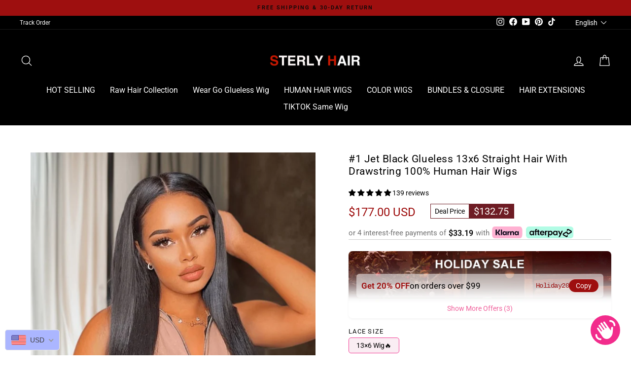

--- FILE ---
content_type: text/html; charset=utf-8
request_url: https://sterlyhair.com/products/1-jet-black-hair-wig-sterlystraight-lace-front-wigs-human-hair
body_size: 60764
content:
<!doctype html>
<html class="no-js" lang="en" dir="ltr">
<head>
<script>
 window.dataLayer = window.dataLayer || [];
 function gtag() { dataLayer.push(arguments); }

 // 1. 每个页面先默认 不同意追踪 及 不接受 cookie
 gtag('consent', 'default', {
  analytics_storage: 'denied',
  ad_storage: 'denied',
  ad_user_data: 'denied',
  ad_personalization: 'denied',
  wait_for_update: 500, // if has CMP, wait 500ms for CMP to update
  region: [
   'AT', 'BE', 'BG', 'CY', 'CZ', 'DE', 'DK', 'EE', 'ES', 'FI', 'FR', 'GR', 'HR', 'HU', 'IE', 'IS', 'IT', 'LI', 'LT', 'LU', 'LV', 'MT', 'NL', 'NO', 'PL', 'PT', 'RO', 'SE', 'SI', 'SK'
  ], // apply default to specific regions only
 });

 // 1.a 其它可选的设置
 gtag('set', 'url_passthrough', true); // improve tracking via querystring info when consent is denied
 gtag('set', 'ads_data_redaction', true); // further remove ads click info when ad_storage is denied
</script>

<script>
 // 2. 根据用户之前是否同意的选项 在每个页面自动触发 代码同意追踪 及 cookie
 if (localStorage['gtag.consent.option'] !== undefined) {
  const option = JSON.parse(localStorage['gtag.consent.option']);
  gtag('consent', 'update', option);
 }
</script>


<script>
 // 按钮的代码 给用户 同意 cookie
 document.addEventListener('click', function (e) {
  const btnAcceptCookie = e.target.closest('#shopify-pc__banner__btn-accept'); //同意按钮
  if (btnAcceptCookie === null) return;

  const option = {
   'analytics_storage': 'granted',
   'ad_storage': 'granted',
   'ad_user_data': 'granted',
   'ad_personalization': 'granted'
  };
  gtag('consent', 'update', option);

  // 3. 保存并记录用户是否同意的选项 以便下一页面自动选择是否同意 cookie
  localStorage['gtag.consent.option'] = JSON.stringify(option);
 });
</script>


<script>
 // 按钮的代码 给用户 拒绝 cookie
 document.addEventListener('click', function (e) {
  const btnRejectCookie = e.target.closest('#shopify-pc__banner__btn-decline'); //拒绝按钮
  if (btnRejectCookie === null) return;

  const option = {
   'analytics_storage': 'denied',
   'ad_storage': 'denied',
   'ad_user_data': 'denied',
   'ad_personalization': 'denied'
  };
  gtag('consent', 'update', option);

  // 3b. 移除之前保存的用户同意选项的记录 以便下一页面不再自动同意 cookie
  localStorage.removeItem('gtag.consent.option');
 });
</script>
  
          <!-- Google Tag Manager -->
      <script>(function(w,d,s,l,i){w[l]=w[l]||[];w[l].push({'gtm.start':
      new Date().getTime(),event:'gtm.js'});var f=d.getElementsByTagName(s)[0],
      j=d.createElement(s),dl=l!='dataLayer'?'&l='+l:'';j.async=true;j.src=
      'https://www.googletagmanager.com/gtm.js?id='+i+dl;f.parentNode.insertBefore(j,f);
      })(window,document,'script','dataLayer','GTM-MLTJP8G');
        gtag('config', 'AW-10893626293');
      </script>
      <!-- End Google Tag Manager -->

<script>     
window.addEventListener('load',function(event){         
 document.querySelectorAll('[name="add"]').forEach(function(e){            
  e.addEventListener('click',function(){                    
   gtag('event', 'conversion', {'send_to': 'AW-10893626293/oKg_CPeYo7cYELWXvsoo'});
  });
 });     
}); 
</script>

<script>     
window.addEventListener('load',function(event){         
 document.querySelectorAll('[name="checkout"]').forEach(function(e){            
  e.addEventListener('click',function(){                    
   gtag('event', 'conversion', {'send_to': 'AW-10893626293/Bx92CMCGprcYELWXvsoo'});
  });
 });     
}); 
</script>
  
  

<!-- Hyperspeed:178235 -->



<script>window.HS_JS_OVERRIDES = [{'match': 'static.klaviyo.com', 'method': 'ON_ACTION'}, {'match': 'codeblackbelt', 'method': 'ON_ACTION'}, {'match': 'chatra', 'method': 'ON_ACTION'}, {'match': 'gorgias', 'method': 'ON_ACTION'}, {'match': 'zdassets', 'method': 'ON_ACTION'}, {'match': 'omappapi', 'method': 'ON_ACTION'}, {'match': 'foursixty', 'method': 'ON_ACTION'}, {'match': 'shopify_pay', 'method': 'ON_ACTION'}, {'match': 'shopifycloud/shopify/assets/storefront/features', 'method': 'ON_ACTION'}, {'match': 'shopifycloud/shopify/assets/storefront/load_feature', 'method': 'ON_ACTION'}, {'match': 'shopifycloud/storefront-recaptch', 'method': 'ON_ACTION'}];</script>
<script>!function(e,t){if("object"==typeof exports&&"object"==typeof module)module.exports=t();else if("function"==typeof define&&define.amd)define([],t);else{var n=t();for(var r in n)("object"==typeof exports?exports:e)[r]=n[r]}}(self,(()=>(()=>{"use strict";var e={};(e=>{"undefined"!=typeof Symbol&&Symbol.toStringTag&&Object.defineProperty(e,Symbol.toStringTag,{value:"Module"}),Object.defineProperty(e,"__esModule",{value:!0})})(e);const t="hyperscript/defer-load",n="ON_ACTION",r=window.HS_JS_OVERRIDES||[];function o(e,t){const n=!e||"string"!=typeof e,o=t&&t.hasAttribute("hs-ignore");return!t&&n||o?null:(c=r.find((n=>e&&e.includes(n.match)||t&&t.innerHTML&&t.innerHTML.includes(n.match)&&!t.innerHTML.includes("asyncLoad"))))?{method:c.method||"default"}:null;var c}window.HS_LOAD_ON_ACTION_SCRIPTS=window.HS_LOAD_ON_ACTION_SCRIPTS||[];const c=document.createElement,s={src:Object.getOwnPropertyDescriptor(HTMLScriptElement.prototype,"src"),type:Object.getOwnPropertyDescriptor(HTMLScriptElement.prototype,"type")};function i(e,n){window.HS_LOAD_ON_ACTION_SCRIPTS.push([e,n]),e.type=t;const r=function(n){e.getAttribute("type")===t&&n.preventDefault(),e.removeEventListener("beforescriptexecute",r)};e.addEventListener("beforescriptexecute",r)}return document.createElement=function(...e){if("script"!==e[0].toLowerCase()||window.hsUnblocked)return c.bind(document)(...e);const r=c.bind(document)(...e);try{Object.defineProperties(r,{src:{...s.src,set(e){const r=o(e,null);r&&r.method===n&&s.type.set.call(this,t),s.src.set.call(this,e)}},type:{...s.type,set(e){const c=o(r.src,null);c&&c.method===n?s.type.set.call(this,t):s.type.set.call(this,e)}}}),r.setAttribute=function(e,t){"type"===e||"src"===e?r[e]=t:HTMLScriptElement.prototype.setAttribute.call(r,e,t)}}catch(e){console.warn("HyperScripts: unable to prevent script execution for script src ",r.src,".\n",'A likely cause would be because you are using a third-party browser extension that monkey patches the "document.createElement" function.')}return r},window.hsScriptObserver=new MutationObserver((e=>{for(let r=0;r<e.length;r++){const{addedNodes:c}=e[r];for(let e=0;e<c.length;e++){const r=c[e];if(1===r.nodeType&&"SCRIPT"===r.tagName)if(r.type===t)i(r,null);else{const e=o(r.src,r);e&&e.method===n&&i(r,r.type===t?null:r.type)}}}})),window.hsScriptObserver.observe(document.documentElement,{childList:!0,subtree:!0}),e})()));</script>

<!-- Lazyload + Responsive Images-->
<script defer src="//sterlyhair.com/cdn/shop/t/88/assets/hs-lazysizes.min.js?v=3892520330837622251766104400"></script>

<link rel="stylesheet" href="//sterlyhair.com/cdn/shop/t/88/assets/hs-image-blur.css?v=157208600979694062561766104400" media="print" onload="this.media='all'; this.onload = null">
<!-- Third party app optimization -->
<!-- Is an app not updating? Just click Rebuild Cache in Hyperspeed. -->
<!-- Or, stop caching the app by clicking View Details on App Caching in your Theme Optimization settings. -->
<script hs-ignore>Liquid error (snippets/hyperspeed-imports line 16): Could not find asset snippets/hs-3p-optimize.js.liquid</script>

<!-- instant.load -->
<script defer src="//sterlyhair.com/cdn/shop/t/88/assets/hs-instantload.min.js?v=123053109237140306481766104400"></script>

<!-- defer JS until action -->
<script async src="//sterlyhair.com/cdn/shop/t/88/assets/hs-script-loader.min.js?v=24912448706018637961766104400"></script>




<style id='hs-critical-css'>Liquid error (snippets/hs-critical-css line 4): Could not find asset snippets/hs-critical-product.css.liquid</style>


  <meta charset="utf-8">
  <meta http-equiv="X-UA-Compatible" content="IE=edge,chrome=1">
  <meta name="viewport" content="width=device-width,initial-scale=1">
  <meta name="theme-color" content="#9e0f0f">
  <link rel="canonical" href="https://sterlyhair.com/products/1-jet-black-hair-wig-sterlystraight-lace-front-wigs-human-hair">
  <link rel="preconnect" href="https://cdn.shopify.com" crossorigin>
  <link rel="preconnect" href="https://fonts.shopifycdn.com" crossorigin>
  <link rel="dns-prefetch" href="https://productreviews.shopifycdn.com">
  <link rel="dns-prefetch" href="https://ajax.googleapis.com">
  <link rel="dns-prefetch" href="https://maps.googleapis.com">
  <link rel="dns-prefetch" href="https://maps.gstatic.com"><link rel="shortcut icon" href="//sterlyhair.com/cdn/shop/files/4e16fae3002e71b01aedb5401069ef55_32x32.jpg?v=1682394266" type="image/png" /><title>#1 Jet Black Glueless 13x6 Straight Hair With Drawstring 100% Human Ha
&ndash; sterlyhair
</title>
<meta name="description" content="Hair Material 100% Human Hair Hair Texture Straight hair Hair Color #1 jet black Wig Style 13×6 lace wig Wig Length 16-30inch  Density 180% can customize high density  Cap Size Standard Medium（Circumference 22.5&quot;） Straps Adjustable Last for Over One Year Under Proper Care Return Policy 30 Days No Reason Return with Hai"><meta property="og:site_name" content="sterlyhair">
  <meta property="og:url" content="https://sterlyhair.com/products/1-jet-black-hair-wig-sterlystraight-lace-front-wigs-human-hair">
  <meta property="og:title" content="#1 Jet Black Glueless 13x6 Straight Hair With Drawstring 100% Human Hair Wigs">
  <meta property="og:type" content="product">
  <meta property="og:description" content="Hair Material 100% Human Hair Hair Texture Straight hair Hair Color #1 jet black Wig Style 13×6 lace wig Wig Length 16-30inch  Density 180% can customize high density  Cap Size Standard Medium（Circumference 22.5&quot;） Straps Adjustable Last for Over One Year Under Proper Care Return Policy 30 Days No Reason Return with Hai"><meta property="og:image" content="http://sterlyhair.com/cdn/shop/files/1_Jet_Black_Glueless_13x6_Straight_Hair_With_Drawstring_100_Human_Hair_Wigs_1.jpg?v=1764923697">
    <meta property="og:image:secure_url" content="https://sterlyhair.com/cdn/shop/files/1_Jet_Black_Glueless_13x6_Straight_Hair_With_Drawstring_100_Human_Hair_Wigs_1.jpg?v=1764923697">
    <meta property="og:image:width" content="600">
    <meta property="og:image:height" content="800"><meta name="twitter:site" content="@">
  <meta name="twitter:card" content="summary_large_image">
  <meta name="twitter:title" content="#1 Jet Black Glueless 13x6 Straight Hair With Drawstring 100% Human Hair Wigs">
  <meta name="twitter:description" content="Hair Material 100% Human Hair Hair Texture Straight hair Hair Color #1 jet black Wig Style 13×6 lace wig Wig Length 16-30inch  Density 180% can customize high density  Cap Size Standard Medium（Circumference 22.5&quot;） Straps Adjustable Last for Over One Year Under Proper Care Return Policy 30 Days No Reason Return with Hai">
<style data-shopify>@font-face {
  font-family: Roboto;
  font-weight: 400;
  font-style: normal;
  font-display: swap;
  src: url("//sterlyhair.com/cdn/fonts/roboto/roboto_n4.2019d890f07b1852f56ce63ba45b2db45d852cba.woff2") format("woff2"),
       url("//sterlyhair.com/cdn/fonts/roboto/roboto_n4.238690e0007583582327135619c5f7971652fa9d.woff") format("woff");
}

  @font-face {
  font-family: Roboto;
  font-weight: 400;
  font-style: normal;
  font-display: swap;
  src: url("//sterlyhair.com/cdn/fonts/roboto/roboto_n4.2019d890f07b1852f56ce63ba45b2db45d852cba.woff2") format("woff2"),
       url("//sterlyhair.com/cdn/fonts/roboto/roboto_n4.238690e0007583582327135619c5f7971652fa9d.woff") format("woff");
}


  @font-face {
  font-family: Roboto;
  font-weight: 600;
  font-style: normal;
  font-display: swap;
  src: url("//sterlyhair.com/cdn/fonts/roboto/roboto_n6.3d305d5382545b48404c304160aadee38c90ef9d.woff2") format("woff2"),
       url("//sterlyhair.com/cdn/fonts/roboto/roboto_n6.bb37be020157f87e181e5489d5e9137ad60c47a2.woff") format("woff");
}

  @font-face {
  font-family: Roboto;
  font-weight: 400;
  font-style: italic;
  font-display: swap;
  src: url("//sterlyhair.com/cdn/fonts/roboto/roboto_i4.57ce898ccda22ee84f49e6b57ae302250655e2d4.woff2") format("woff2"),
       url("//sterlyhair.com/cdn/fonts/roboto/roboto_i4.b21f3bd061cbcb83b824ae8c7671a82587b264bf.woff") format("woff");
}

  @font-face {
  font-family: Roboto;
  font-weight: 600;
  font-style: italic;
  font-display: swap;
  src: url("//sterlyhair.com/cdn/fonts/roboto/roboto_i6.ebd6b6733fb2b030d60cbf61316511a7ffd82fb3.woff2") format("woff2"),
       url("//sterlyhair.com/cdn/fonts/roboto/roboto_i6.1363905a6d5249605bc5e0f859663ffe95ac3bed.woff") format("woff");
}

</style><link href="//sterlyhair.com/cdn/shop/t/88/assets/theme.css?v=57388223861991207051766130493" rel="stylesheet" type="text/css" media="all" />
<style data-shopify>:root {
    --typeHeaderPrimary: Roboto;
    --typeHeaderFallback: sans-serif;
    --typeHeaderSize: 25px;
    --typeHeaderWeight: 400;
    --typeHeaderLineHeight: 1.2;
    --typeHeaderSpacing: 0.025em;

    --typeBasePrimary:Roboto;
    --typeBaseFallback:sans-serif;
    --typeBaseSize: 14px;
    --typeBaseWeight: 400;
    --typeBaseSpacing: 0.0em;
    --typeBaseLineHeight: 1.2;

    --typeCollectionTitle: 21px;

    --iconWeight: 3px;
    --iconLinecaps: round;

    
      --buttonRadius: 50px;
    

    --colorGridOverlayOpacity: 0.02;
  }

  .placeholder-content {
    background-image: linear-gradient(100deg, #e5e5e5 40%, #dddddd 63%, #e5e5e5 79%);
  }</style><link href="//sterlyhair.com/cdn/shop/t/88/assets/ads.css?v=146475939039081426301766104400" rel="stylesheet" type="text/css" media="all" />
  <script>
    document.documentElement.className = document.documentElement.className.replace('no-js', 'js');

    window.theme = window.theme || {};
    theme.routes = {
      home: "/",
      cart: "/cart.js",
      cartPage: "/cart",
      cartAdd: "/cart/add.js",
      cartChange: "/cart/change.js",
      search: "/search",
      predictive_url: "/search/suggest"
    };
    theme.strings = {
      soldOut: "Sold Out",
      unavailable: "Unavailable",
      inStockLabel: "In stock, ready to ship",
      oneStockLabel: "Low stock - [count] item left",
      otherStockLabel: "Low stock - [count] items left",
      willNotShipUntil: "Ready to ship [date]",
      willBeInStockAfter: "Back in stock [date]",
      waitingForStock: "Inventory on the way",
      savePrice: "Save [saved_amount]",
      cartEmpty: "Your cart is currently empty.",
      cartTermsConfirmation: "You must agree with the terms and conditions of sales to check out",
      searchCollections: "Collections:",
      searchPages: "Pages:",
      searchArticles: "Articles:",
      productFrom: "from ",
      maxQuantity: "You can only have [quantity] of [title] in your cart."
    };
    theme.settings = {
      cartType: "drawer",
      isCustomerTemplate: false,
      moneyFormat: "\u003cspan class=money\u003e${{amount}}\u003c\/span\u003e",
      saveType: "percent",
      productImageSize: "natural",
      productImageCover: false,
      predictiveSearch: true,
      predictiveSearchType: "product,article,page,collection",
      predictiveSearchVendor: false,
      predictiveSearchPrice: false,
      quickView: true,
      themeName: 'Impulse',
      themeVersion: "7.2.0"
    };
  </script>

  <script>window.performance && window.performance.mark && window.performance.mark('shopify.content_for_header.start');</script><meta name="google-site-verification" content="A206N9t2lLw0uO6BZkUNTDOYdpu-tj-TcXH1tJX8goM">
<meta id="shopify-digital-wallet" name="shopify-digital-wallet" content="/58966343737/digital_wallets/dialog">
<meta name="shopify-checkout-api-token" content="ccd6d25a3d0f81f6d12e3624fea1da53">
<meta id="in-context-paypal-metadata" data-shop-id="58966343737" data-venmo-supported="false" data-environment="production" data-locale="en_US" data-paypal-v4="true" data-currency="USD">
<link rel="alternate" hreflang="x-default" href="https://sterlyhair.com/products/1-jet-black-hair-wig-sterlystraight-lace-front-wigs-human-hair">
<link rel="alternate" hreflang="fr" href="https://sterlyhair.com/fr/products/1-jet-black-hair-wig-sterlystraight-lace-front-wigs-human-hair">
<link rel="alternate" hreflang="en-CA" href="https://sterlyhair.com/en-ca/products/1-jet-black-hair-wig-sterlystraight-lace-front-wigs-human-hair">
<link rel="alternate" hreflang="en-FR" href="https://sterlyhair.com/en-fr/products/1-jet-black-hair-wig-sterlystraight-lace-front-wigs-human-hair">
<link rel="alternate" type="application/json+oembed" href="https://sterlyhair.com/products/1-jet-black-hair-wig-sterlystraight-lace-front-wigs-human-hair.oembed">
<script async="async" src="/checkouts/internal/preloads.js?locale=en-US"></script>
<script id="shopify-features" type="application/json">{"accessToken":"ccd6d25a3d0f81f6d12e3624fea1da53","betas":["rich-media-storefront-analytics"],"domain":"sterlyhair.com","predictiveSearch":true,"shopId":58966343737,"locale":"en"}</script>
<script>var Shopify = Shopify || {};
Shopify.shop = "sterlyhair1.myshopify.com";
Shopify.locale = "en";
Shopify.currency = {"active":"USD","rate":"1.0"};
Shopify.country = "US";
Shopify.theme = {"name":"holiday","id":152496406585,"schema_name":"Impulse","schema_version":"7.2.0","theme_store_id":null,"role":"main"};
Shopify.theme.handle = "null";
Shopify.theme.style = {"id":null,"handle":null};
Shopify.cdnHost = "sterlyhair.com/cdn";
Shopify.routes = Shopify.routes || {};
Shopify.routes.root = "/";</script>
<script type="module">!function(o){(o.Shopify=o.Shopify||{}).modules=!0}(window);</script>
<script>!function(o){function n(){var o=[];function n(){o.push(Array.prototype.slice.apply(arguments))}return n.q=o,n}var t=o.Shopify=o.Shopify||{};t.loadFeatures=n(),t.autoloadFeatures=n()}(window);</script>
<script id="shop-js-analytics" type="application/json">{"pageType":"product"}</script>
<script defer="defer" async type="module" src="//sterlyhair.com/cdn/shopifycloud/shop-js/modules/v2/client.init-shop-cart-sync_DtuiiIyl.en.esm.js"></script>
<script defer="defer" async type="module" src="//sterlyhair.com/cdn/shopifycloud/shop-js/modules/v2/chunk.common_CUHEfi5Q.esm.js"></script>
<script type="module">
  await import("//sterlyhair.com/cdn/shopifycloud/shop-js/modules/v2/client.init-shop-cart-sync_DtuiiIyl.en.esm.js");
await import("//sterlyhair.com/cdn/shopifycloud/shop-js/modules/v2/chunk.common_CUHEfi5Q.esm.js");

  window.Shopify.SignInWithShop?.initShopCartSync?.({"fedCMEnabled":true,"windoidEnabled":true});

</script>
<script>(function() {
  var isLoaded = false;
  function asyncLoad() {
    if (isLoaded) return;
    isLoaded = true;
    var urls = ["\/\/d1liekpayvooaz.cloudfront.net\/apps\/customizery\/customizery.js?shop=sterlyhair1.myshopify.com","https:\/\/mds.oceanpayment.com\/assets\/shopifylogo\/visa,mastercard,maestro,jcb,american_express,diners_club,discover,klarna.js?shop=sterlyhair1.myshopify.com","https:\/\/omnisnippet1.com\/platforms\/shopify.js?source=scriptTag\u0026v=2025-05-15T07\u0026shop=sterlyhair1.myshopify.com","https:\/\/app.mambasms.com\/launcher.js?shop=sterlyhair1.myshopify.com"];
    for (var i = 0; i < urls.length; i++) {
      var s = document.createElement('script');
      s.type = 'text/javascript';
      s.async = true;
      s.src = urls[i];
      var x = document.getElementsByTagName('script')[0];
      x.parentNode.insertBefore(s, x);
    }
  };
  if(window.attachEvent) {
    window.attachEvent('onload', asyncLoad);
  } else {
    window.addEventListener('load', asyncLoad, false);
  }
})();</script>
<script id="__st">var __st={"a":58966343737,"offset":28800,"reqid":"4fee9947-4255-4637-b864-eb23a7113499-1767152418","pageurl":"sterlyhair.com\/products\/1-jet-black-hair-wig-sterlystraight-lace-front-wigs-human-hair","u":"660a10a7f153","p":"product","rtyp":"product","rid":6934478946361};</script>
<script>window.ShopifyPaypalV4VisibilityTracking = true;</script>
<script id="form-persister">!function(){'use strict';const t='contact',e='new_comment',n=[[t,t],['blogs',e],['comments',e],[t,'customer']],o='password',r='form_key',c=['recaptcha-v3-token','g-recaptcha-response','h-captcha-response',o],s=()=>{try{return window.sessionStorage}catch{return}},i='__shopify_v',u=t=>t.elements[r],a=function(){const t=[...n].map((([t,e])=>`form[action*='/${t}']:not([data-nocaptcha='true']) input[name='form_type'][value='${e}']`)).join(',');var e;return e=t,()=>e?[...document.querySelectorAll(e)].map((t=>t.form)):[]}();function m(t){const e=u(t);a().includes(t)&&(!e||!e.value)&&function(t){try{if(!s())return;!function(t){const e=s();if(!e)return;const n=u(t);if(!n)return;const o=n.value;o&&e.removeItem(o)}(t);const e=Array.from(Array(32),(()=>Math.random().toString(36)[2])).join('');!function(t,e){u(t)||t.append(Object.assign(document.createElement('input'),{type:'hidden',name:r})),t.elements[r].value=e}(t,e),function(t,e){const n=s();if(!n)return;const r=[...t.querySelectorAll(`input[type='${o}']`)].map((({name:t})=>t)),u=[...c,...r],a={};for(const[o,c]of new FormData(t).entries())u.includes(o)||(a[o]=c);n.setItem(e,JSON.stringify({[i]:1,action:t.action,data:a}))}(t,e)}catch(e){console.error('failed to persist form',e)}}(t)}const f=t=>{if('true'===t.dataset.persistBound)return;const e=function(t,e){const n=function(t){return'function'==typeof t.submit?t.submit:HTMLFormElement.prototype.submit}(t).bind(t);return function(){let t;return()=>{t||(t=!0,(()=>{try{e(),n()}catch(t){(t=>{console.error('form submit failed',t)})(t)}})(),setTimeout((()=>t=!1),250))}}()}(t,(()=>{m(t)}));!function(t,e){if('function'==typeof t.submit&&'function'==typeof e)try{t.submit=e}catch{}}(t,e),t.addEventListener('submit',(t=>{t.preventDefault(),e()})),t.dataset.persistBound='true'};!function(){function t(t){const e=(t=>{const e=t.target;return e instanceof HTMLFormElement?e:e&&e.form})(t);e&&m(e)}document.addEventListener('submit',t),document.addEventListener('DOMContentLoaded',(()=>{const e=a();for(const t of e)f(t);var n;n=document.body,new window.MutationObserver((t=>{for(const e of t)if('childList'===e.type&&e.addedNodes.length)for(const t of e.addedNodes)1===t.nodeType&&'FORM'===t.tagName&&a().includes(t)&&f(t)})).observe(n,{childList:!0,subtree:!0,attributes:!1}),document.removeEventListener('submit',t)}))}()}();</script>
<script integrity="sha256-4kQ18oKyAcykRKYeNunJcIwy7WH5gtpwJnB7kiuLZ1E=" data-source-attribution="shopify.loadfeatures" defer="defer" src="//sterlyhair.com/cdn/shopifycloud/storefront/assets/storefront/load_feature-a0a9edcb.js" crossorigin="anonymous"></script>
<script data-source-attribution="shopify.dynamic_checkout.dynamic.init">var Shopify=Shopify||{};Shopify.PaymentButton=Shopify.PaymentButton||{isStorefrontPortableWallets:!0,init:function(){window.Shopify.PaymentButton.init=function(){};var t=document.createElement("script");t.src="https://sterlyhair.com/cdn/shopifycloud/portable-wallets/latest/portable-wallets.en.js",t.type="module",document.head.appendChild(t)}};
</script>
<script data-source-attribution="shopify.dynamic_checkout.buyer_consent">
  function portableWalletsHideBuyerConsent(e){var t=document.getElementById("shopify-buyer-consent"),n=document.getElementById("shopify-subscription-policy-button");t&&n&&(t.classList.add("hidden"),t.setAttribute("aria-hidden","true"),n.removeEventListener("click",e))}function portableWalletsShowBuyerConsent(e){var t=document.getElementById("shopify-buyer-consent"),n=document.getElementById("shopify-subscription-policy-button");t&&n&&(t.classList.remove("hidden"),t.removeAttribute("aria-hidden"),n.addEventListener("click",e))}window.Shopify?.PaymentButton&&(window.Shopify.PaymentButton.hideBuyerConsent=portableWalletsHideBuyerConsent,window.Shopify.PaymentButton.showBuyerConsent=portableWalletsShowBuyerConsent);
</script>
<script>
  function portableWalletsCleanup(e){e&&e.src&&console.error("Failed to load portable wallets script "+e.src);var t=document.querySelectorAll("shopify-accelerated-checkout .shopify-payment-button__skeleton, shopify-accelerated-checkout-cart .wallet-cart-button__skeleton"),e=document.getElementById("shopify-buyer-consent");for(let e=0;e<t.length;e++)t[e].remove();e&&e.remove()}function portableWalletsNotLoadedAsModule(e){e instanceof ErrorEvent&&"string"==typeof e.message&&e.message.includes("import.meta")&&"string"==typeof e.filename&&e.filename.includes("portable-wallets")&&(window.removeEventListener("error",portableWalletsNotLoadedAsModule),window.Shopify.PaymentButton.failedToLoad=e,"loading"===document.readyState?document.addEventListener("DOMContentLoaded",window.Shopify.PaymentButton.init):window.Shopify.PaymentButton.init())}window.addEventListener("error",portableWalletsNotLoadedAsModule);
</script>

<script type="module" src="https://sterlyhair.com/cdn/shopifycloud/portable-wallets/latest/portable-wallets.en.js" onError="portableWalletsCleanup(this)" crossorigin="anonymous"></script>
<script nomodule>
  document.addEventListener("DOMContentLoaded", portableWalletsCleanup);
</script>

<script id='scb4127' type='text/javascript' async='' src='https://sterlyhair.com/cdn/shopifycloud/privacy-banner/storefront-banner.js'></script><link id="shopify-accelerated-checkout-styles" rel="stylesheet" media="screen" href="https://sterlyhair.com/cdn/shopifycloud/portable-wallets/latest/accelerated-checkout-backwards-compat.css" crossorigin="anonymous">
<style id="shopify-accelerated-checkout-cart">
        #shopify-buyer-consent {
  margin-top: 1em;
  display: inline-block;
  width: 100%;
}

#shopify-buyer-consent.hidden {
  display: none;
}

#shopify-subscription-policy-button {
  background: none;
  border: none;
  padding: 0;
  text-decoration: underline;
  font-size: inherit;
  cursor: pointer;
}

#shopify-subscription-policy-button::before {
  box-shadow: none;
}

      </style>

<script>window.performance && window.performance.mark && window.performance.mark('shopify.content_for_header.end');</script>

  <script defer src="//sterlyhair.com/cdn/shop/t/88/assets/vendor-scripts-v11.js"></script><script defer src="//sterlyhair.com/cdn/shop/t/88/assets/theme.js?v=10874893771332575591766823431"></script>
  <script defer src="//sterlyhair.com/cdn/shop/t/88/assets/jQuery_v2.2.4.js?v=28577836119606976961766104400"></script>
  <script defer src="//sterlyhair.com/cdn/shop/t/88/assets/custom.min.js?v=39304704790632517681766104400"></script>
  <script defer src="//sterlyhair.com/cdn/shop/t/88/assets/recommend.js?v=79138286701122317561766104400"></script>
  <script src="//sterlyhair.com/cdn/shop/t/88/assets/fenqi.js?v=167156955709089342341766822998" defer="defer"></script>
  <script src="//sterlyhair.com/cdn/shop/t/88/assets/code-html.js?v=181041215408280773631766104400" defer="defer"></script>
  <script src="//sterlyhair.com/cdn/shop/t/88/assets/faq.js?v=25942062188860300571766104400" defer="defer"></script>
  <!-- Google tag (gtag.js) -->
<script async src="https://www.googletagmanager.com/gtag/js?id=AW-11013174156"></script>
<script>
  window.dataLayer = window.dataLayer || [];
  function gtag(){dataLayer.push(arguments);}
  gtag('js', new Date());
  gtag('config', 'AW-11013174156');
</script>

<script>
    
    
    
    
    var gsf_conversion_data = {page_type : 'product', event : 'view_item', data : {product_data : [{variant_id : 40957603938361, product_id : 6934478946361, name : "#1 Jet Black Glueless 13x6 Straight Hair With Drawstring 100% Human Hair Wigs", price : "177.00", currency : "USD", sku : "#1-13×6直发头套16-N7", brand : "sterlyhair", variant : "13×6 Wig🔥 / 16 / 150%", category : "wig &gt; natural color", quantity : "100" }], total_price : "177.00", shop_currency : "USD"}};
    
</script>
<script>window.is_hulkpo_installed=true</script>
<script>
  // Create "window.Shoppad.apps.infiniteoptions" object if it doesn't already exist
  "Shoppad.apps.infiniteoptions".split(".").reduce(function(o, x) { if (!o[x]) {o[x] ={};} return o[x] }, window);

  // Define beforeReady callback
  window.Shoppad.apps.infiniteoptions.beforeReady = function(subscribe) {
    subscribe('appLoad', function(event) {
      Shoppad.$('.spb-productoptionswatchwrapper').contents().filter(function() {
        return this.nodeType == 3;
      }).wrap('<span class="spb-swatchtooltip"></span>');
    });
  };
</script>
<!-- BEGIN app block: shopify://apps/beast-currency-converter/blocks/doubly/267afa86-a419-4d5b-a61b-556038e7294d -->


	<script>
		var DoublyGlobalCurrency, catchXHR = true, bccAppVersion = 1;
       	var DoublyGlobal = {
			theme : 'flags_theme',
			spanClass : 'money',
			cookieName : '_g1720509624',
			ratesUrl :  'https://init.grizzlyapps.com/9e32c84f0db4f7b1eb40c32bdb0bdea9',
			geoUrl : 'https://currency.grizzlyapps.com/83d400c612f9a099fab8f76dcab73a48',
			shopCurrency : 'USD',
            allowedCurrencies : '["USD","EUR","GBP","CAD","AUD"]',
			countriesJSON : '[]',
			currencyMessage : 'All orders are processed in USD. While the content of your cart is currently displayed in <span class="selected-currency"></span>, you will checkout using USD at the most current exchange rate.',
            currencyFormat : 'money_with_currency_format',
			euroFormat : 'amount',
            removeDecimals : 0,
            roundDecimals : 0,
            roundTo : '99',
            autoSwitch : 0,
			showPriceOnHover : 0,
            showCurrencyMessage : false,
			hideConverter : '0',
			forceJqueryLoad : false,
			beeketing : true,
			themeScript : '',
			customerScriptBefore : '',
			customerScriptAfter : '',
			debug: false
		};

		<!-- inline script: fixes + various plugin js functions -->
		DoublyGlobal.themeScript = "if(DoublyGlobal.debug) debugger;dbGenericFixes=true; \/* hide generic *\/ if(window.location.href.indexOf('\/checkouts') != -1 || window.location.href.indexOf('\/password') != -1 || window.location.href.indexOf('\/orders') != -1) { const doublyStylesHide = document.createElement('style'); doublyStylesHide.textContent = ` .doubly-float, .doubly-wrapper { display:none !important; } `; document.head.appendChild(doublyStylesHide); } \/* generic code to add money, message, convert with retry *\/ function genericConvert(){ if (typeof doublyAddMessage !== 'undefined') doublyAddMessage(); if (typeof doublyAddMoney !== 'undefined') doublyAddMoney(); if (typeof doublyResetMoney !== 'undefined') doublyResetMoney(); DoublyCurrency.convertAll(); initExtraFeatures(); } window.doublyChangeEvent = function(e) { var numRetries = (typeof doublyIntervalTries !== 'undefined' ? doublyIntervalTries : 6); var timeout = (typeof doublyIntervalTime !== 'undefined' ? doublyIntervalTime : 400); clearInterval(window.doublyInterval); \/* quick convert *\/ setTimeout(genericConvert, 50); \/* retry *\/ window.doublyInterval = setInterval(function() { try{ genericConvert(); } catch (e) { clearInterval(window.doublyInterval); } if (numRetries-- <= 0) clearInterval(window.doublyInterval); }, timeout); }; \/* bind events *\/ ['mouseup', 'change', 'input', 'scroll'].forEach(function(event) { document.removeEventListener(event, doublyChangeEvent); document.addEventListener(event, doublyChangeEvent); }); \/* for ajax cart *\/ jQueryGrizzly(document).unbind('ajaxComplete.doublyGenericFix'); jQueryGrizzly(document).bind('ajaxComplete.doublyGenericFix', doublyChangeEvent);";
                    DoublyGlobal.initNiceSelect = function(){
                        !function(e) {
                            e.fn.niceSelect = function() {
                                this.each(function() {
                                    var s = e(this);
                                    var t = s.next()
                                    , n = s.find('option')
                                    , a = s.find('option:selected');
                                    t.find('.current').html('<span class="flags flags-' + a.data('country') + '"></span> &nbsp;' + a.data('display') || a.text());
                                }),
                                e(document).off('.nice_select'),
                                e(document).on('click.nice_select', '.doubly-nice-select.doubly-nice-select', function(s) {
                                    var t = e(this);
                                    e('.doubly-nice-select').not(t).removeClass('open'),
                                    t.toggleClass('open'),
                                    t.hasClass('open') ? (t.find('.option'),
                                    t.find('.focus').removeClass('focus'),
                                    t.find('.selected').addClass('focus')) : t.focus()
                                }),
                                e(document).on('click.nice_select', function(s) {
                                    0 === e(s.target).closest('.doubly-nice-select').length && e('.doubly-nice-select').removeClass('open').find('.option')
                                }),
                                e(document).on('click.nice_select', '.doubly-nice-select .option', function(s) {
                                    var t = e(this);
                                    e('.doubly-nice-select').each(function() {
                                        var s = e(this).find('.option[data-value="' + t.data('value') + '"]')
                                        , n = s.closest('.doubly-nice-select');
                                        n.find('.selected').removeClass('selected'),
                                        s.addClass('selected');
                                        var a = '<span class="flags flags-' + s.data('country') + '"></span> &nbsp;' + s.data('display') || s.text();
                                        n.find('.current').html(a),
                                        n.prev('select').val(s.data('value')).trigger('change')
                                    })
                                }),
                                e(document).on('keydown.nice_select', '.doubly-nice-select', function(s) {
                                    var t = e(this)
                                    , n = e(t.find('.focus') || t.find('.list .option.selected'));
                                    if (32 == s.keyCode || 13 == s.keyCode)
                                        return t.hasClass('open') ? n.trigger('click') : t.trigger('click'),
                                        !1;
                                    if (40 == s.keyCode)
                                        return t.hasClass('open') ? n.next().length > 0 && (t.find('.focus').removeClass('focus'),
                                        n.next().addClass('focus')) : t.trigger('click'),
                                        !1;
                                    if (38 == s.keyCode)
                                        return t.hasClass('open') ? n.prev().length > 0 && (t.find('.focus').removeClass('focus'),
                                        n.prev().addClass('focus')) : t.trigger('click'),
                                        !1;
                                    if (27 == s.keyCode)
                                        t.hasClass('open') && t.trigger('click');
                                    else if (9 == s.keyCode && t.hasClass('open'))
                                        return !1
                                })
                            }
                        }(jQueryGrizzly);
                    };
                DoublyGlobal.addSelect = function(){
                    /* add select in select wrapper or body */  
                    if (jQueryGrizzly('.doubly-wrapper').length>0) { 
                        var doublyWrapper = '.doubly-wrapper';
                    } else if (jQueryGrizzly('.doubly-float').length==0) {
                        var doublyWrapper = '.doubly-float';
                        jQueryGrizzly('body').append('<div class="doubly-float"></div>');
                    }
                    document.querySelectorAll(doublyWrapper).forEach(function(el) {
                        el.insertAdjacentHTML('afterbegin', '<select class="currency-switcher right noreplace" name="doubly-currencies"><option value="USD" data-country="United-States" data-currency-symbol="&#36;" data-display="USD">US Dollar</option><option value="EUR" data-country="European-Union" data-currency-symbol="&#8364;" data-display="EUR">Euro</option><option value="GBP" data-country="United-Kingdom" data-currency-symbol="&#163;" data-display="GBP">British Pound Sterling</option><option value="CAD" data-country="Canada" data-currency-symbol="&#36;" data-display="CAD">Canadian Dollar</option><option value="AUD" data-country="Australia" data-currency-symbol="&#36;" data-display="AUD">Australian Dollar</option></select> <div class="doubly-nice-select currency-switcher right" data-nosnippet> <span class="current notranslate"></span> <ul class="list"> <li class="option notranslate" data-value="USD" data-country="United-States" data-currency-symbol="&#36;" data-display="USD"><span class="flags flags-United-States"></span> &nbsp;US Dollar</li><li class="option notranslate" data-value="EUR" data-country="European-Union" data-currency-symbol="&#8364;" data-display="EUR"><span class="flags flags-European-Union"></span> &nbsp;Euro</li><li class="option notranslate" data-value="GBP" data-country="United-Kingdom" data-currency-symbol="&#163;" data-display="GBP"><span class="flags flags-United-Kingdom"></span> &nbsp;British Pound Sterling</li><li class="option notranslate" data-value="CAD" data-country="Canada" data-currency-symbol="&#36;" data-display="CAD"><span class="flags flags-Canada"></span> &nbsp;Canadian Dollar</li><li class="option notranslate" data-value="AUD" data-country="Australia" data-currency-symbol="&#36;" data-display="AUD"><span class="flags flags-Australia"></span> &nbsp;Australian Dollar</li> </ul> </div>');
                    });
                }
		var bbb = "0";
	</script>
	
	
	<!-- inline styles -->
	<style> 
		
		.flags{background-image:url("https://cdn.shopify.com/extensions/01997e3d-dbe8-7f57-a70f-4120f12c2b07/currency-54/assets/currency-flags.png")}
		.flags-small{background-image:url("https://cdn.shopify.com/extensions/01997e3d-dbe8-7f57-a70f-4120f12c2b07/currency-54/assets/currency-flags-small.png")}
		select.currency-switcher{display:none}.doubly-nice-select{-webkit-tap-highlight-color:transparent;background-color:#fff;border-radius:5px;border:1px solid #e8e8e8;box-sizing:border-box;cursor:pointer;display:block;float:left;font-family:"Helvetica Neue",Arial;font-size:14px;font-weight:400;height:42px;line-height:40px;outline:0;padding-left:12px;padding-right:30px;position:relative;text-align:left!important;transition:none;/*transition:all .2s ease-in-out;*/-webkit-user-select:none;-moz-user-select:none;-ms-user-select:none;user-select:none;white-space:nowrap;width:auto}.doubly-nice-select:hover{border-color:#dbdbdb}.doubly-nice-select.open,.doubly-nice-select:active,.doubly-nice-select:focus{border-color:#88bfff}.doubly-nice-select:after{border-bottom:2px solid #999;border-right:2px solid #999;content:"";display:block;height:5px;box-sizing:content-box;pointer-events:none;position:absolute;right:14px;top:16px;-webkit-transform-origin:66% 66%;transform-origin:66% 66%;-webkit-transform:rotate(45deg);transform:rotate(45deg);transition:transform .15s ease-in-out;width:5px}.doubly-nice-select.open:after{-webkit-transform:rotate(-135deg);transform:rotate(-135deg)}.doubly-nice-select.open .list{opacity:1;pointer-events:auto;-webkit-transform:scale(1) translateY(0);transform:scale(1) translateY(0); z-index:1000000 !important;}.doubly-nice-select.disabled{border-color:#ededed;color:#999;pointer-events:none}.doubly-nice-select.disabled:after{border-color:#ccc}.doubly-nice-select.wide{width:100%}.doubly-nice-select.wide .list{left:0!important;right:0!important}.doubly-nice-select.right{float:right}.doubly-nice-select.right .list{left:auto;right:0}.doubly-nice-select.small{font-size:12px;height:36px;line-height:34px}.doubly-nice-select.small:after{height:4px;width:4px}.flags-Afghanistan,.flags-Albania,.flags-Algeria,.flags-Andorra,.flags-Angola,.flags-Antigua-and-Barbuda,.flags-Argentina,.flags-Armenia,.flags-Aruba,.flags-Australia,.flags-Austria,.flags-Azerbaijan,.flags-Bahamas,.flags-Bahrain,.flags-Bangladesh,.flags-Barbados,.flags-Belarus,.flags-Belgium,.flags-Belize,.flags-Benin,.flags-Bermuda,.flags-Bhutan,.flags-Bitcoin,.flags-Bolivia,.flags-Bosnia-and-Herzegovina,.flags-Botswana,.flags-Brazil,.flags-Brunei,.flags-Bulgaria,.flags-Burkina-Faso,.flags-Burundi,.flags-Cambodia,.flags-Cameroon,.flags-Canada,.flags-Cape-Verde,.flags-Cayman-Islands,.flags-Central-African-Republic,.flags-Chad,.flags-Chile,.flags-China,.flags-Colombia,.flags-Comoros,.flags-Congo-Democratic,.flags-Congo-Republic,.flags-Costa-Rica,.flags-Cote-d_Ivoire,.flags-Croatia,.flags-Cuba,.flags-Curacao,.flags-Cyprus,.flags-Czech-Republic,.flags-Denmark,.flags-Djibouti,.flags-Dominica,.flags-Dominican-Republic,.flags-East-Timor,.flags-Ecuador,.flags-Egypt,.flags-El-Salvador,.flags-Equatorial-Guinea,.flags-Eritrea,.flags-Estonia,.flags-Ethiopia,.flags-European-Union,.flags-Falkland-Islands,.flags-Fiji,.flags-Finland,.flags-France,.flags-Gabon,.flags-Gambia,.flags-Georgia,.flags-Germany,.flags-Ghana,.flags-Gibraltar,.flags-Grecee,.flags-Grenada,.flags-Guatemala,.flags-Guernsey,.flags-Guinea,.flags-Guinea-Bissau,.flags-Guyana,.flags-Haiti,.flags-Honduras,.flags-Hong-Kong,.flags-Hungary,.flags-IMF,.flags-Iceland,.flags-India,.flags-Indonesia,.flags-Iran,.flags-Iraq,.flags-Ireland,.flags-Isle-of-Man,.flags-Israel,.flags-Italy,.flags-Jamaica,.flags-Japan,.flags-Jersey,.flags-Jordan,.flags-Kazakhstan,.flags-Kenya,.flags-Korea-North,.flags-Korea-South,.flags-Kosovo,.flags-Kuwait,.flags-Kyrgyzstan,.flags-Laos,.flags-Latvia,.flags-Lebanon,.flags-Lesotho,.flags-Liberia,.flags-Libya,.flags-Liechtenstein,.flags-Lithuania,.flags-Luxembourg,.flags-Macao,.flags-Macedonia,.flags-Madagascar,.flags-Malawi,.flags-Malaysia,.flags-Maldives,.flags-Mali,.flags-Malta,.flags-Marshall-Islands,.flags-Mauritania,.flags-Mauritius,.flags-Mexico,.flags-Micronesia-_Federated_,.flags-Moldova,.flags-Monaco,.flags-Mongolia,.flags-Montenegro,.flags-Morocco,.flags-Mozambique,.flags-Myanmar,.flags-Namibia,.flags-Nauru,.flags-Nepal,.flags-Netherlands,.flags-New-Zealand,.flags-Nicaragua,.flags-Niger,.flags-Nigeria,.flags-Norway,.flags-Oman,.flags-Pakistan,.flags-Palau,.flags-Panama,.flags-Papua-New-Guinea,.flags-Paraguay,.flags-Peru,.flags-Philippines,.flags-Poland,.flags-Portugal,.flags-Qatar,.flags-Romania,.flags-Russia,.flags-Rwanda,.flags-Saint-Helena,.flags-Saint-Kitts-and-Nevis,.flags-Saint-Lucia,.flags-Saint-Vincent-and-the-Grenadines,.flags-Samoa,.flags-San-Marino,.flags-Sao-Tome-and-Principe,.flags-Saudi-Arabia,.flags-Seborga,.flags-Senegal,.flags-Serbia,.flags-Seychelles,.flags-Sierra-Leone,.flags-Singapore,.flags-Slovakia,.flags-Slovenia,.flags-Solomon-Islands,.flags-Somalia,.flags-South-Africa,.flags-South-Sudan,.flags-Spain,.flags-Sri-Lanka,.flags-Sudan,.flags-Suriname,.flags-Swaziland,.flags-Sweden,.flags-Switzerland,.flags-Syria,.flags-Taiwan,.flags-Tajikistan,.flags-Tanzania,.flags-Thailand,.flags-Togo,.flags-Tonga,.flags-Trinidad-and-Tobago,.flags-Tunisia,.flags-Turkey,.flags-Turkmenistan,.flags-Tuvalu,.flags-Uganda,.flags-Ukraine,.flags-United-Arab-Emirates,.flags-United-Kingdom,.flags-United-States,.flags-Uruguay,.flags-Uzbekistan,.flags-Vanuatu,.flags-Vatican-City,.flags-Venezuela,.flags-Vietnam,.flags-Wallis-and-Futuna,.flags-XAG,.flags-XAU,.flags-XPT,.flags-Yemen,.flags-Zambia,.flags-Zimbabwe{width:30px;height:20px}.doubly-nice-select.small .option{line-height:34px;min-height:34px}.doubly-nice-select .list{background-color:#fff;border-radius:5px;box-shadow:0 0 0 1px rgba(68,68,68,.11);box-sizing:border-box;margin:4px 0 0!important;opacity:0;overflow:scroll;overflow-x:hidden;padding:0;pointer-events:none;position:absolute;top:100%;max-height:260px;left:0;-webkit-transform-origin:50% 0;transform-origin:50% 0;-webkit-transform:scale(.75) translateY(-21px);transform:scale(.75) translateY(-21px);transition:all .2s cubic-bezier(.5,0,0,1.25),opacity .15s ease-out;z-index:100000}.doubly-nice-select .current img,.doubly-nice-select .option img{vertical-align:top;padding-top:10px}.doubly-nice-select .list:hover .option:not(:hover){background-color:transparent!important}.doubly-nice-select .option{font-size:13px !important;float:none!important;text-align:left !important;margin:0px !important;font-family:Helvetica Neue,Arial !important;letter-spacing:normal;text-transform:none;display:block!important;cursor:pointer;font-weight:400;line-height:40px!important;list-style:none;min-height:40px;min-width:55px;margin-bottom:0;outline:0;padding-left:18px!important;padding-right:52px!important;text-align:left;transition:all .2s}.doubly-nice-select .option.focus,.doubly-nice-select .option.selected.focus,.doubly-nice-select .option:hover{background-color:#f6f6f6}.doubly-nice-select .option.selected{font-weight:700}.doubly-nice-select .current img{line-height:45px}.doubly-nice-select.slim{padding:0 18px 0 0;height:20px;line-height:20px;border:0;background:0 0!important}.doubly-nice-select.slim .current .flags{margin-top:0 !important}.doubly-nice-select.slim:after{right:4px;top:6px}.flags{background-repeat:no-repeat;display:block;margin:10px 4px 0 0 !important;float:left}.flags-Zimbabwe{background-position:-5px -5px}.flags-Zambia{background-position:-45px -5px}.flags-Yemen{background-position:-85px -5px}.flags-Vietnam{background-position:-125px -5px}.flags-Venezuela{background-position:-165px -5px}.flags-Vatican-City{background-position:-205px -5px}.flags-Vanuatu{background-position:-245px -5px}.flags-Uzbekistan{background-position:-285px -5px}.flags-Uruguay{background-position:-325px -5px}.flags-United-States{background-position:-365px -5px}.flags-United-Kingdom{background-position:-405px -5px}.flags-United-Arab-Emirates{background-position:-445px -5px}.flags-Ukraine{background-position:-5px -35px}.flags-Uganda{background-position:-45px -35px}.flags-Tuvalu{background-position:-85px -35px}.flags-Turkmenistan{background-position:-125px -35px}.flags-Turkey{background-position:-165px -35px}.flags-Tunisia{background-position:-205px -35px}.flags-Trinidad-and-Tobago{background-position:-245px -35px}.flags-Tonga{background-position:-285px -35px}.flags-Togo{background-position:-325px -35px}.flags-Thailand{background-position:-365px -35px}.flags-Tanzania{background-position:-405px -35px}.flags-Tajikistan{background-position:-445px -35px}.flags-Taiwan{background-position:-5px -65px}.flags-Syria{background-position:-45px -65px}.flags-Switzerland{background-position:-85px -65px}.flags-Sweden{background-position:-125px -65px}.flags-Swaziland{background-position:-165px -65px}.flags-Suriname{background-position:-205px -65px}.flags-Sudan{background-position:-245px -65px}.flags-Sri-Lanka{background-position:-285px -65px}.flags-Spain{background-position:-325px -65px}.flags-South-Sudan{background-position:-365px -65px}.flags-South-Africa{background-position:-405px -65px}.flags-Somalia{background-position:-445px -65px}.flags-Solomon-Islands{background-position:-5px -95px}.flags-Slovenia{background-position:-45px -95px}.flags-Slovakia{background-position:-85px -95px}.flags-Singapore{background-position:-125px -95px}.flags-Sierra-Leone{background-position:-165px -95px}.flags-Seychelles{background-position:-205px -95px}.flags-Serbia{background-position:-245px -95px}.flags-Senegal{background-position:-285px -95px}.flags-Saudi-Arabia{background-position:-325px -95px}.flags-Sao-Tome-and-Principe{background-position:-365px -95px}.flags-San-Marino{background-position:-405px -95px}.flags-Samoa{background-position:-445px -95px}.flags-Saint-Vincent-and-the-Grenadines{background-position:-5px -125px}.flags-Saint-Lucia{background-position:-45px -125px}.flags-Saint-Kitts-and-Nevis{background-position:-85px -125px}.flags-Rwanda{background-position:-125px -125px}.flags-Russia{background-position:-165px -125px}.flags-Romania{background-position:-205px -125px}.flags-Qatar{background-position:-245px -125px}.flags-Portugal{background-position:-285px -125px}.flags-Poland{background-position:-325px -125px}.flags-Philippines{background-position:-365px -125px}.flags-Peru{background-position:-405px -125px}.flags-Paraguay{background-position:-445px -125px}.flags-Papua-New-Guinea{background-position:-5px -155px}.flags-Panama{background-position:-45px -155px}.flags-Palau{background-position:-85px -155px}.flags-Pakistan{background-position:-125px -155px}.flags-Oman{background-position:-165px -155px}.flags-Norway{background-position:-205px -155px}.flags-Nigeria{background-position:-245px -155px}.flags-Niger{background-position:-285px -155px}.flags-Nicaragua{background-position:-325px -155px}.flags-New-Zealand{background-position:-365px -155px}.flags-Netherlands{background-position:-405px -155px}.flags-Nepal{background-position:-445px -155px}.flags-Nauru{background-position:-5px -185px}.flags-Namibia{background-position:-45px -185px}.flags-Myanmar{background-position:-85px -185px}.flags-Mozambique{background-position:-125px -185px}.flags-Morocco{background-position:-165px -185px}.flags-Montenegro{background-position:-205px -185px}.flags-Mongolia{background-position:-245px -185px}.flags-Monaco{background-position:-285px -185px}.flags-Moldova{background-position:-325px -185px}.flags-Micronesia-_Federated_{background-position:-365px -185px}.flags-Mexico{background-position:-405px -185px}.flags-Mauritius{background-position:-445px -185px}.flags-Mauritania{background-position:-5px -215px}.flags-Marshall-Islands{background-position:-45px -215px}.flags-Malta{background-position:-85px -215px}.flags-Mali{background-position:-125px -215px}.flags-Maldives{background-position:-165px -215px}.flags-Malaysia{background-position:-205px -215px}.flags-Malawi{background-position:-245px -215px}.flags-Madagascar{background-position:-285px -215px}.flags-Macedonia{background-position:-325px -215px}.flags-Luxembourg{background-position:-365px -215px}.flags-Lithuania{background-position:-405px -215px}.flags-Liechtenstein{background-position:-445px -215px}.flags-Libya{background-position:-5px -245px}.flags-Liberia{background-position:-45px -245px}.flags-Lesotho{background-position:-85px -245px}.flags-Lebanon{background-position:-125px -245px}.flags-Latvia{background-position:-165px -245px}.flags-Laos{background-position:-205px -245px}.flags-Kyrgyzstan{background-position:-245px -245px}.flags-Kuwait{background-position:-285px -245px}.flags-Kosovo{background-position:-325px -245px}.flags-Korea-South{background-position:-365px -245px}.flags-Korea-North{background-position:-405px -245px}.flags-Kiribati{width:30px;height:20px;background-position:-445px -245px}.flags-Kenya{background-position:-5px -275px}.flags-Kazakhstan{background-position:-45px -275px}.flags-Jordan{background-position:-85px -275px}.flags-Japan{background-position:-125px -275px}.flags-Jamaica{background-position:-165px -275px}.flags-Italy{background-position:-205px -275px}.flags-Israel{background-position:-245px -275px}.flags-Ireland{background-position:-285px -275px}.flags-Iraq{background-position:-325px -275px}.flags-Iran{background-position:-365px -275px}.flags-Indonesia{background-position:-405px -275px}.flags-India{background-position:-445px -275px}.flags-Iceland{background-position:-5px -305px}.flags-Hungary{background-position:-45px -305px}.flags-Honduras{background-position:-85px -305px}.flags-Haiti{background-position:-125px -305px}.flags-Guyana{background-position:-165px -305px}.flags-Guinea{background-position:-205px -305px}.flags-Guinea-Bissau{background-position:-245px -305px}.flags-Guatemala{background-position:-285px -305px}.flags-Grenada{background-position:-325px -305px}.flags-Grecee{background-position:-365px -305px}.flags-Ghana{background-position:-405px -305px}.flags-Germany{background-position:-445px -305px}.flags-Georgia{background-position:-5px -335px}.flags-Gambia{background-position:-45px -335px}.flags-Gabon{background-position:-85px -335px}.flags-France{background-position:-125px -335px}.flags-Finland{background-position:-165px -335px}.flags-Fiji{background-position:-205px -335px}.flags-Ethiopia{background-position:-245px -335px}.flags-Estonia{background-position:-285px -335px}.flags-Eritrea{background-position:-325px -335px}.flags-Equatorial-Guinea{background-position:-365px -335px}.flags-El-Salvador{background-position:-405px -335px}.flags-Egypt{background-position:-445px -335px}.flags-Ecuador{background-position:-5px -365px}.flags-East-Timor{background-position:-45px -365px}.flags-Dominican-Republic{background-position:-85px -365px}.flags-Dominica{background-position:-125px -365px}.flags-Djibouti{background-position:-165px -365px}.flags-Denmark{background-position:-205px -365px}.flags-Czech-Republic{background-position:-245px -365px}.flags-Cyprus{background-position:-285px -365px}.flags-Cuba{background-position:-325px -365px}.flags-Croatia{background-position:-365px -365px}.flags-Cote-d_Ivoire{background-position:-405px -365px}.flags-Costa-Rica{background-position:-445px -365px}.flags-Congo-Republic{background-position:-5px -395px}.flags-Congo-Democratic{background-position:-45px -395px}.flags-Comoros{background-position:-85px -395px}.flags-Colombia{background-position:-125px -395px}.flags-China{background-position:-165px -395px}.flags-Chile{background-position:-205px -395px}.flags-Chad{background-position:-245px -395px}.flags-Central-African-Republic{background-position:-285px -395px}.flags-Cape-Verde{background-position:-325px -395px}.flags-Canada{background-position:-365px -395px}.flags-Cameroon{background-position:-405px -395px}.flags-Cambodia{background-position:-445px -395px}.flags-Burundi{background-position:-5px -425px}.flags-Burkina-Faso{background-position:-45px -425px}.flags-Bulgaria{background-position:-85px -425px}.flags-Brunei{background-position:-125px -425px}.flags-Brazil{background-position:-165px -425px}.flags-Botswana{background-position:-205px -425px}.flags-Bosnia-and-Herzegovina{background-position:-245px -425px}.flags-Bolivia{background-position:-285px -425px}.flags-Bhutan{background-position:-325px -425px}.flags-Benin{background-position:-365px -425px}.flags-Belize{background-position:-405px -425px}.flags-Belgium{background-position:-445px -425px}.flags-Belarus{background-position:-5px -455px}.flags-Barbados{background-position:-45px -455px}.flags-Bangladesh{background-position:-85px -455px}.flags-Bahrain{background-position:-125px -455px}.flags-Bahamas{background-position:-165px -455px}.flags-Azerbaijan{background-position:-205px -455px}.flags-Austria{background-position:-245px -455px}.flags-Australia{background-position:-285px -455px}.flags-Armenia{background-position:-325px -455px}.flags-Argentina{background-position:-365px -455px}.flags-Antigua-and-Barbuda{background-position:-405px -455px}.flags-Andorra{background-position:-445px -455px}.flags-Algeria{background-position:-5px -485px}.flags-Albania{background-position:-45px -485px}.flags-Afghanistan{background-position:-85px -485px}.flags-Bermuda{background-position:-125px -485px}.flags-European-Union{background-position:-165px -485px}.flags-XPT{background-position:-205px -485px}.flags-XAU{background-position:-245px -485px}.flags-XAG{background-position:-285px -485px}.flags-Wallis-and-Futuna{background-position:-325px -485px}.flags-Seborga{background-position:-365px -485px}.flags-Aruba{background-position:-405px -485px}.flags-Angola{background-position:-445px -485px}.flags-Saint-Helena{background-position:-485px -5px}.flags-Macao{background-position:-485px -35px}.flags-Jersey{background-position:-485px -65px}.flags-Isle-of-Man{background-position:-485px -95px}.flags-IMF{background-position:-485px -125px}.flags-Hong-Kong{background-position:-485px -155px}.flags-Guernsey{background-position:-485px -185px}.flags-Gibraltar{background-position:-485px -215px}.flags-Falkland-Islands{background-position:-485px -245px}.flags-Curacao{background-position:-485px -275px}.flags-Cayman-Islands{background-position:-485px -305px}.flags-Bitcoin{background-position:-485px -335px}.flags-small{background-repeat:no-repeat;display:block;margin:5px 3px 0 0 !important;border:1px solid #fff;box-sizing:content-box;float:left}.doubly-nice-select.open .list .flags-small{margin-top:15px  !important}.flags-small.flags-Zimbabwe{width:15px;height:10px;background-position:0 0}.flags-small.flags-Zambia{width:15px;height:10px;background-position:-15px 0}.flags-small.flags-Yemen{width:15px;height:10px;background-position:-30px 0}.flags-small.flags-Vietnam{width:15px;height:10px;background-position:-45px 0}.flags-small.flags-Venezuela{width:15px;height:10px;background-position:-60px 0}.flags-small.flags-Vatican-City{width:15px;height:10px;background-position:-75px 0}.flags-small.flags-Vanuatu{width:15px;height:10px;background-position:-90px 0}.flags-small.flags-Uzbekistan{width:15px;height:10px;background-position:-105px 0}.flags-small.flags-Uruguay{width:15px;height:10px;background-position:-120px 0}.flags-small.flags-United-Kingdom{width:15px;height:10px;background-position:-150px 0}.flags-small.flags-United-Arab-Emirates{width:15px;height:10px;background-position:-165px 0}.flags-small.flags-Ukraine{width:15px;height:10px;background-position:0 -10px}.flags-small.flags-Uganda{width:15px;height:10px;background-position:-15px -10px}.flags-small.flags-Tuvalu{width:15px;height:10px;background-position:-30px -10px}.flags-small.flags-Turkmenistan{width:15px;height:10px;background-position:-45px -10px}.flags-small.flags-Turkey{width:15px;height:10px;background-position:-60px -10px}.flags-small.flags-Tunisia{width:15px;height:10px;background-position:-75px -10px}.flags-small.flags-Trinidad-and-Tobago{width:15px;height:10px;background-position:-90px -10px}.flags-small.flags-Tonga{width:15px;height:10px;background-position:-105px -10px}.flags-small.flags-Togo{width:15px;height:10px;background-position:-120px -10px}.flags-small.flags-Thailand{width:15px;height:10px;background-position:-135px -10px}.flags-small.flags-Tanzania{width:15px;height:10px;background-position:-150px -10px}.flags-small.flags-Tajikistan{width:15px;height:10px;background-position:-165px -10px}.flags-small.flags-Taiwan{width:15px;height:10px;background-position:0 -20px}.flags-small.flags-Syria{width:15px;height:10px;background-position:-15px -20px}.flags-small.flags-Switzerland{width:15px;height:10px;background-position:-30px -20px}.flags-small.flags-Sweden{width:15px;height:10px;background-position:-45px -20px}.flags-small.flags-Swaziland{width:15px;height:10px;background-position:-60px -20px}.flags-small.flags-Suriname{width:15px;height:10px;background-position:-75px -20px}.flags-small.flags-Sudan{width:15px;height:10px;background-position:-90px -20px}.flags-small.flags-Sri-Lanka{width:15px;height:10px;background-position:-105px -20px}.flags-small.flags-Spain{width:15px;height:10px;background-position:-120px -20px}.flags-small.flags-South-Sudan{width:15px;height:10px;background-position:-135px -20px}.flags-small.flags-South-Africa{width:15px;height:10px;background-position:-150px -20px}.flags-small.flags-Somalia{width:15px;height:10px;background-position:-165px -20px}.flags-small.flags-Solomon-Islands{width:15px;height:10px;background-position:0 -30px}.flags-small.flags-Slovenia{width:15px;height:10px;background-position:-15px -30px}.flags-small.flags-Slovakia{width:15px;height:10px;background-position:-30px -30px}.flags-small.flags-Singapore{width:15px;height:10px;background-position:-45px -30px}.flags-small.flags-Sierra-Leone{width:15px;height:10px;background-position:-60px -30px}.flags-small.flags-Seychelles{width:15px;height:10px;background-position:-75px -30px}.flags-small.flags-Serbia{width:15px;height:10px;background-position:-90px -30px}.flags-small.flags-Senegal{width:15px;height:10px;background-position:-105px -30px}.flags-small.flags-Saudi-Arabia{width:15px;height:10px;background-position:-120px -30px}.flags-small.flags-Sao-Tome-and-Principe{width:15px;height:10px;background-position:-135px -30px}.flags-small.flags-San-Marino{width:15px;height:10px;background-position:-150px -30px}.flags-small.flags-Samoa{width:15px;height:10px;background-position:-165px -30px}.flags-small.flags-Saint-Vincent-and-the-Grenadines{width:15px;height:10px;background-position:0 -40px}.flags-small.flags-Saint-Lucia{width:15px;height:10px;background-position:-15px -40px}.flags-small.flags-Saint-Kitts-and-Nevis{width:15px;height:10px;background-position:-30px -40px}.flags-small.flags-Rwanda{width:15px;height:10px;background-position:-45px -40px}.flags-small.flags-Russia{width:15px;height:10px;background-position:-60px -40px}.flags-small.flags-Romania{width:15px;height:10px;background-position:-75px -40px}.flags-small.flags-Qatar{width:15px;height:10px;background-position:-90px -40px}.flags-small.flags-Portugal{width:15px;height:10px;background-position:-105px -40px}.flags-small.flags-Poland{width:15px;height:10px;background-position:-120px -40px}.flags-small.flags-Philippines{width:15px;height:10px;background-position:-135px -40px}.flags-small.flags-Peru{width:15px;height:10px;background-position:-150px -40px}.flags-small.flags-Paraguay{width:15px;height:10px;background-position:-165px -40px}.flags-small.flags-Papua-New-Guinea{width:15px;height:10px;background-position:0 -50px}.flags-small.flags-Panama{width:15px;height:10px;background-position:-15px -50px}.flags-small.flags-Palau{width:15px;height:10px;background-position:-30px -50px}.flags-small.flags-Pakistan{width:15px;height:10px;background-position:-45px -50px}.flags-small.flags-Oman{width:15px;height:10px;background-position:-60px -50px}.flags-small.flags-Norway{width:15px;height:10px;background-position:-75px -50px}.flags-small.flags-Nigeria{width:15px;height:10px;background-position:-90px -50px}.flags-small.flags-Niger{width:15px;height:10px;background-position:-105px -50px}.flags-small.flags-Nicaragua{width:15px;height:10px;background-position:-120px -50px}.flags-small.flags-New-Zealand{width:15px;height:10px;background-position:-135px -50px}.flags-small.flags-Netherlands{width:15px;height:10px;background-position:-150px -50px}.flags-small.flags-Nepal{width:15px;height:10px;background-position:-165px -50px}.flags-small.flags-Nauru{width:15px;height:10px;background-position:0 -60px}.flags-small.flags-Namibia{width:15px;height:10px;background-position:-15px -60px}.flags-small.flags-Myanmar{width:15px;height:10px;background-position:-30px -60px}.flags-small.flags-Mozambique{width:15px;height:10px;background-position:-45px -60px}.flags-small.flags-Morocco{width:15px;height:10px;background-position:-60px -60px}.flags-small.flags-Montenegro{width:15px;height:10px;background-position:-75px -60px}.flags-small.flags-Mongolia{width:15px;height:10px;background-position:-90px -60px}.flags-small.flags-Monaco{width:15px;height:10px;background-position:-105px -60px}.flags-small.flags-Moldova{width:15px;height:10px;background-position:-120px -60px}.flags-small.flags-Micronesia-_Federated_{width:15px;height:10px;background-position:-135px -60px}.flags-small.flags-Mexico{width:15px;height:10px;background-position:-150px -60px}.flags-small.flags-Mauritius{width:15px;height:10px;background-position:-165px -60px}.flags-small.flags-Mauritania{width:15px;height:10px;background-position:0 -70px}.flags-small.flags-Marshall-Islands{width:15px;height:10px;background-position:-15px -70px}.flags-small.flags-Malta{width:15px;height:10px;background-position:-30px -70px}.flags-small.flags-Mali{width:15px;height:10px;background-position:-45px -70px}.flags-small.flags-Maldives{width:15px;height:10px;background-position:-60px -70px}.flags-small.flags-Malaysia{width:15px;height:10px;background-position:-75px -70px}.flags-small.flags-Malawi{width:15px;height:10px;background-position:-90px -70px}.flags-small.flags-Madagascar{width:15px;height:10px;background-position:-105px -70px}.flags-small.flags-Macedonia{width:15px;height:10px;background-position:-120px -70px}.flags-small.flags-Luxembourg{width:15px;height:10px;background-position:-135px -70px}.flags-small.flags-Lithuania{width:15px;height:10px;background-position:-150px -70px}.flags-small.flags-Liechtenstein{width:15px;height:10px;background-position:-165px -70px}.flags-small.flags-Libya{width:15px;height:10px;background-position:0 -80px}.flags-small.flags-Liberia{width:15px;height:10px;background-position:-15px -80px}.flags-small.flags-Lesotho{width:15px;height:10px;background-position:-30px -80px}.flags-small.flags-Lebanon{width:15px;height:10px;background-position:-45px -80px}.flags-small.flags-Latvia{width:15px;height:10px;background-position:-60px -80px}.flags-small.flags-Laos{width:15px;height:10px;background-position:-75px -80px}.flags-small.flags-Kyrgyzstan{width:15px;height:10px;background-position:-90px -80px}.flags-small.flags-Kuwait{width:15px;height:10px;background-position:-105px -80px}.flags-small.flags-Kosovo{width:15px;height:10px;background-position:-120px -80px}.flags-small.flags-Korea-South{width:15px;height:10px;background-position:-135px -80px}.flags-small.flags-Korea-North{width:15px;height:10px;background-position:-150px -80px}.flags-small.flags-Kiribati{width:15px;height:10px;background-position:-165px -80px}.flags-small.flags-Kenya{width:15px;height:10px;background-position:0 -90px}.flags-small.flags-Kazakhstan{width:15px;height:10px;background-position:-15px -90px}.flags-small.flags-Jordan{width:15px;height:10px;background-position:-30px -90px}.flags-small.flags-Japan{width:15px;height:10px;background-position:-45px -90px}.flags-small.flags-Jamaica{width:15px;height:10px;background-position:-60px -90px}.flags-small.flags-Italy{width:15px;height:10px;background-position:-75px -90px}.flags-small.flags-Israel{width:15px;height:10px;background-position:-90px -90px}.flags-small.flags-Ireland{width:15px;height:10px;background-position:-105px -90px}.flags-small.flags-Iraq{width:15px;height:10px;background-position:-120px -90px}.flags-small.flags-Iran{width:15px;height:10px;background-position:-135px -90px}.flags-small.flags-Indonesia{width:15px;height:10px;background-position:-150px -90px}.flags-small.flags-India{width:15px;height:10px;background-position:-165px -90px}.flags-small.flags-Iceland{width:15px;height:10px;background-position:0 -100px}.flags-small.flags-Hungary{width:15px;height:10px;background-position:-15px -100px}.flags-small.flags-Honduras{width:15px;height:10px;background-position:-30px -100px}.flags-small.flags-Haiti{width:15px;height:10px;background-position:-45px -100px}.flags-small.flags-Guyana{width:15px;height:10px;background-position:-60px -100px}.flags-small.flags-Guinea{width:15px;height:10px;background-position:-75px -100px}.flags-small.flags-Guinea-Bissau{width:15px;height:10px;background-position:-90px -100px}.flags-small.flags-Guatemala{width:15px;height:10px;background-position:-105px -100px}.flags-small.flags-Grenada{width:15px;height:10px;background-position:-120px -100px}.flags-small.flags-Grecee{width:15px;height:10px;background-position:-135px -100px}.flags-small.flags-Ghana{width:15px;height:10px;background-position:-150px -100px}.flags-small.flags-Germany{width:15px;height:10px;background-position:-165px -100px}.flags-small.flags-Georgia{width:15px;height:10px;background-position:0 -110px}.flags-small.flags-Gambia{width:15px;height:10px;background-position:-15px -110px}.flags-small.flags-Gabon{width:15px;height:10px;background-position:-30px -110px}.flags-small.flags-France{width:15px;height:10px;background-position:-45px -110px}.flags-small.flags-Finland{width:15px;height:10px;background-position:-60px -110px}.flags-small.flags-Fiji{width:15px;height:10px;background-position:-75px -110px}.flags-small.flags-Ethiopia{width:15px;height:10px;background-position:-90px -110px}.flags-small.flags-Estonia{width:15px;height:10px;background-position:-105px -110px}.flags-small.flags-Eritrea{width:15px;height:10px;background-position:-120px -110px}.flags-small.flags-Equatorial-Guinea{width:15px;height:10px;background-position:-135px -110px}.flags-small.flags-El-Salvador{width:15px;height:10px;background-position:-150px -110px}.flags-small.flags-Egypt{width:15px;height:10px;background-position:-165px -110px}.flags-small.flags-Ecuador{width:15px;height:10px;background-position:0 -120px}.flags-small.flags-East-Timor{width:15px;height:10px;background-position:-15px -120px}.flags-small.flags-Dominican-Republic{width:15px;height:10px;background-position:-30px -120px}.flags-small.flags-Dominica{width:15px;height:10px;background-position:-45px -120px}.flags-small.flags-Djibouti{width:15px;height:10px;background-position:-60px -120px}.flags-small.flags-Denmark{width:15px;height:10px;background-position:-75px -120px}.flags-small.flags-Czech-Republic{width:15px;height:10px;background-position:-90px -120px}.flags-small.flags-Cyprus{width:15px;height:10px;background-position:-105px -120px}.flags-small.flags-Cuba{width:15px;height:10px;background-position:-120px -120px}.flags-small.flags-Croatia{width:15px;height:10px;background-position:-135px -120px}.flags-small.flags-Cote-d_Ivoire{width:15px;height:10px;background-position:-150px -120px}.flags-small.flags-Costa-Rica{width:15px;height:10px;background-position:-165px -120px}.flags-small.flags-Congo-Republic{width:15px;height:10px;background-position:0 -130px}.flags-small.flags-Congo-Democratic{width:15px;height:10px;background-position:-15px -130px}.flags-small.flags-Comoros{width:15px;height:10px;background-position:-30px -130px}.flags-small.flags-Colombia{width:15px;height:10px;background-position:-45px -130px}.flags-small.flags-China{width:15px;height:10px;background-position:-60px -130px}.flags-small.flags-Chile{width:15px;height:10px;background-position:-75px -130px}.flags-small.flags-Chad{width:15px;height:10px;background-position:-90px -130px}.flags-small.flags-Central-African-Republic{width:15px;height:10px;background-position:-105px -130px}.flags-small.flags-Cape-Verde{width:15px;height:10px;background-position:-120px -130px}.flags-small.flags-Canada{width:15px;height:10px;background-position:-135px -130px}.flags-small.flags-Cameroon{width:15px;height:10px;background-position:-150px -130px}.flags-small.flags-Cambodia{width:15px;height:10px;background-position:-165px -130px}.flags-small.flags-Burundi{width:15px;height:10px;background-position:0 -140px}.flags-small.flags-Burkina-Faso{width:15px;height:10px;background-position:-15px -140px}.flags-small.flags-Bulgaria{width:15px;height:10px;background-position:-30px -140px}.flags-small.flags-Brunei{width:15px;height:10px;background-position:-45px -140px}.flags-small.flags-Brazil{width:15px;height:10px;background-position:-60px -140px}.flags-small.flags-Botswana{width:15px;height:10px;background-position:-75px -140px}.flags-small.flags-Bosnia-and-Herzegovina{width:15px;height:10px;background-position:-90px -140px}.flags-small.flags-Bolivia{width:15px;height:10px;background-position:-105px -140px}.flags-small.flags-Bhutan{width:15px;height:10px;background-position:-120px -140px}.flags-small.flags-Benin{width:15px;height:10px;background-position:-135px -140px}.flags-small.flags-Belize{width:15px;height:10px;background-position:-150px -140px}.flags-small.flags-Belgium{width:15px;height:10px;background-position:-165px -140px}.flags-small.flags-Belarus{width:15px;height:10px;background-position:0 -150px}.flags-small.flags-Barbados{width:15px;height:10px;background-position:-15px -150px}.flags-small.flags-Bangladesh{width:15px;height:10px;background-position:-30px -150px}.flags-small.flags-Bahrain{width:15px;height:10px;background-position:-45px -150px}.flags-small.flags-Bahamas{width:15px;height:10px;background-position:-60px -150px}.flags-small.flags-Azerbaijan{width:15px;height:10px;background-position:-75px -150px}.flags-small.flags-Austria{width:15px;height:10px;background-position:-90px -150px}.flags-small.flags-Australia{width:15px;height:10px;background-position:-105px -150px}.flags-small.flags-Armenia{width:15px;height:10px;background-position:-120px -150px}.flags-small.flags-Argentina{width:15px;height:10px;background-position:-135px -150px}.flags-small.flags-Antigua-and-Barbuda{width:15px;height:10px;background-position:-150px -150px}.flags-small.flags-Andorra{width:15px;height:10px;background-position:-165px -150px}.flags-small.flags-Algeria{width:15px;height:10px;background-position:0 -160px}.flags-small.flags-Albania{width:15px;height:10px;background-position:-15px -160px}.flags-small.flags-Afghanistan{width:15px;height:10px;background-position:-30px -160px}.flags-small.flags-Bermuda{width:15px;height:10px;background-position:-45px -160px}.flags-small.flags-European-Union{width:15px;height:10px;background-position:-60px -160px}.flags-small.flags-United-States{width:15px;height:9px;background-position:-75px -160px}.flags-small.flags-XPT{width:15px;height:10px;background-position:-90px -160px}.flags-small.flags-XAU{width:15px;height:10px;background-position:-105px -160px}.flags-small.flags-XAG{width:15px;height:10px;background-position:-120px -160px}.flags-small.flags-Wallis-and-Futuna{width:15px;height:10px;background-position:-135px -160px}.flags-small.flags-Seborga{width:15px;height:10px;background-position:-150px -160px}.flags-small.flags-Aruba{width:15px;height:10px;background-position:-165px -160px}.flags-small.flags-Angola{width:15px;height:10px;background-position:0 -170px}.flags-small.flags-Saint-Helena{width:15px;height:10px;background-position:-15px -170px}.flags-small.flags-Macao{width:15px;height:10px;background-position:-30px -170px}.flags-small.flags-Jersey{width:15px;height:10px;background-position:-45px -170px}.flags-small.flags-Isle-of-Man{width:15px;height:10px;background-position:-60px -170px}.flags-small.flags-IMF{width:15px;height:10px;background-position:-75px -170px}.flags-small.flags-Hong-Kong{width:15px;height:10px;background-position:-90px -170px}.flags-small.flags-Guernsey{width:15px;height:10px;background-position:-105px -170px}.flags-small.flags-Gibraltar{width:15px;height:10px;background-position:-120px -170px}.flags-small.flags-Falkland-Islands{width:15px;height:10px;background-position:-135px -170px}.flags-small.flags-Curacao{width:15px;height:10px;background-position:-150px -170px}.flags-small.flags-Cayman-Islands{width:15px;height:10px;background-position:-165px -170px}.flags-small.flags-Bitcoin{width:15px;height:10px;background-position:-180px 0}.doubly-float .doubly-nice-select .list{left:0;right:auto}
		
		
		.layered-currency-switcher{width:auto;float:right;padding:0 0 0 50px;margin:0px;}.layered-currency-switcher li{display:block;float:left;font-size:15px;margin:0px;}.layered-currency-switcher li button.currency-switcher-btn{width:auto;height:auto;margin-bottom:0px;background:#fff;font-family:Arial!important;line-height:18px;border:1px solid #dadada;border-radius:25px;color:#9a9a9a;float:left;font-weight:700;margin-left:-46px;min-width:90px;position:relative;text-align:center;text-decoration:none;padding:10px 11px 10px 49px}.price-on-hover,.price-on-hover-wrapper{font-size:15px!important;line-height:25px!important}.layered-currency-switcher li button.currency-switcher-btn:focus{outline:0;-webkit-outline:none;-moz-outline:none;-o-outline:none}.layered-currency-switcher li button.currency-switcher-btn:hover{background:#ddf6cf;border-color:#a9d092;color:#89b171}.layered-currency-switcher li button.currency-switcher-btn span{display:none}.layered-currency-switcher li button.currency-switcher-btn:first-child{border-radius:25px}.layered-currency-switcher li button.currency-switcher-btn.selected{background:#de4c39;border-color:#de4c39;color:#fff;z-index:99;padding-left:23px!important;padding-right:23px!important}.layered-currency-switcher li button.currency-switcher-btn.selected span{display:inline-block}.doubly,.money{position:relative; font-weight:inherit !important; font-size:inherit !important;text-decoration:inherit !important;}.price-on-hover-wrapper{position:absolute;left:-50%;text-align:center;width:200%;top:110%;z-index:100000000}.price-on-hover{background:#333;border-color:#FFF!important;padding:2px 5px 3px;font-weight:400;border-radius:5px;font-family:Helvetica Neue,Arial;color:#fff;border:0}.price-on-hover:after{content:\"\";position:absolute;left:50%;margin-left:-4px;margin-top:-2px;width:0;height:0;border-bottom:solid 4px #333;border-left:solid 4px transparent;border-right:solid 4px transparent}.doubly-message{margin:5px 0}.doubly-wrapper{float:right}.doubly-float{position:fixed;bottom:10px;left:10px;right:auto;z-index:100000;}select.currency-switcher{margin:0px; position:relative; top:auto;}.doubly-nice-select, .doubly-nice-select .list { background: #ABB6FF; } .doubly-nice-select .current, .doubly-nice-select .list .option { color: #403F3F; } .doubly-nice-select .option:hover, .doubly-nice-select .option.focus, .doubly-nice-select .option.selected.focus { background-color: #80B3F6; } .price-on-hover { background-color: #333333 !important; color: #FFF1D1 !important; } .price-on-hover:after { border-bottom-color: #333333 !important;} .doubly-float .doubly-nice-select .list{top:-210px;left:0;right:auto}
	</style>
	
	<script src="https://cdn.shopify.com/extensions/01997e3d-dbe8-7f57-a70f-4120f12c2b07/currency-54/assets/doubly.js" async data-no-instant></script>



<!-- END app block --><!-- BEGIN app block: shopify://apps/judge-me-reviews/blocks/judgeme_core/61ccd3b1-a9f2-4160-9fe9-4fec8413e5d8 --><!-- Start of Judge.me Core -->






<link rel="dns-prefetch" href="https://cdnwidget.judge.me">
<link rel="dns-prefetch" href="https://cdn.judge.me">
<link rel="dns-prefetch" href="https://cdn1.judge.me">
<link rel="dns-prefetch" href="https://api.judge.me">

<script data-cfasync='false' class='jdgm-settings-script'>window.jdgmSettings={"pagination":5,"disable_web_reviews":false,"badge_no_review_text":"No reviews","badge_n_reviews_text":"{{ n }} review/reviews","hide_badge_preview_if_no_reviews":true,"badge_hide_text":false,"enforce_center_preview_badge":false,"widget_title":"Customer Reviews","widget_open_form_text":"Write a review","widget_close_form_text":"Cancel review","widget_refresh_page_text":"Refresh page","widget_summary_text":"Based on {{ number_of_reviews }} review/reviews","widget_no_review_text":"Be the first to write a review","widget_name_field_text":"Name","widget_verified_name_field_text":"Verified Name (public)","widget_name_placeholder_text":"Enter your name (public)","widget_required_field_error_text":"This field is required.","widget_email_field_text":"Email","widget_verified_email_field_text":"Verified Email (private, can not be edited)","widget_email_placeholder_text":"Enter your email (private)","widget_email_field_error_text":"Please enter a valid email address.","widget_rating_field_text":"Rating","widget_review_title_field_text":"Review Title","widget_review_title_placeholder_text":"Give your review a title","widget_review_body_field_text":"Review","widget_review_body_placeholder_text":"Write your comments here","widget_pictures_field_text":"Picture/Video (optional)","widget_submit_review_text":"Submit Review","widget_submit_verified_review_text":"Submit Verified Review","widget_submit_success_msg_with_auto_publish":"Thank you! Please refresh the page in a few moments to see your review. You can remove or edit your review by logging into \u003ca href='https://judge.me/login' target='_blank' rel='nofollow noopener'\u003eJudge.me\u003c/a\u003e","widget_submit_success_msg_no_auto_publish":"Thank you! Your review will be published as soon as it is approved by the shop admin. You can remove or edit your review by logging into \u003ca href='https://judge.me/login' target='_blank' rel='nofollow noopener'\u003eJudge.me\u003c/a\u003e","widget_show_default_reviews_out_of_total_text":"Showing {{ n_reviews_shown }} out of {{ n_reviews }} reviews.","widget_show_all_link_text":"Show all","widget_show_less_link_text":"Show less","widget_author_said_text":"{{ reviewer_name }} said:","widget_days_text":"{{ n }} days ago","widget_weeks_text":"{{ n }} week/weeks ago","widget_months_text":"{{ n }} month/months ago","widget_years_text":"{{ n }} year/years ago","widget_yesterday_text":"Yesterday","widget_today_text":"Today","widget_replied_text":"\u003e\u003e {{ shop_name }} replied:","widget_read_more_text":"Read more","widget_rating_filter_see_all_text":"See all reviews","widget_sorting_most_recent_text":"Most Recent","widget_sorting_highest_rating_text":"Highest Rating","widget_sorting_lowest_rating_text":"Lowest Rating","widget_sorting_with_pictures_text":"Only Pictures","widget_sorting_most_helpful_text":"Most Helpful","widget_open_question_form_text":"Ask a question","widget_reviews_subtab_text":"Reviews","widget_questions_subtab_text":"Questions","widget_question_label_text":"Question","widget_answer_label_text":"Answer","widget_question_placeholder_text":"Write your question here","widget_submit_question_text":"Submit Question","widget_question_submit_success_text":"Thank you for your question! We will notify you once it gets answered.","verified_badge_text":"Verified","verified_badge_placement":"left-of-reviewer-name","widget_hide_border":false,"widget_social_share":false,"widget_thumb":false,"widget_review_location_show":false,"widget_location_format":"country_iso_code","all_reviews_include_out_of_store_products":true,"all_reviews_out_of_store_text":"(out of store)","all_reviews_product_name_prefix_text":"about","enable_review_pictures":true,"enable_question_anwser":false,"default_sort_method":"pictures-first","widget_product_reviews_subtab_text":"Product Reviews","widget_shop_reviews_subtab_text":"Shop Reviews","widget_write_a_store_review_text":"Write a Store Review","widget_other_languages_heading":"Reviews in Other Languages","widget_sorting_pictures_first_text":"Pictures First","floating_tab_button_name":"★ Reviews","floating_tab_title":"Let customers speak for us","floating_tab_url":"","floating_tab_url_enabled":false,"all_reviews_text_badge_text":"Customers rate us {{ shop.metafields.judgeme.all_reviews_rating | round: 1 }}/5 based on {{ shop.metafields.judgeme.all_reviews_count }} reviews.","all_reviews_text_badge_text_branded_style":"{{ shop.metafields.judgeme.all_reviews_rating | round: 1 }} out of 5 stars based on {{ shop.metafields.judgeme.all_reviews_count }} reviews","all_reviews_text_badge_url":"","featured_carousel_title":"Let customers speak for us","featured_carousel_count_text":"from {{ n }} reviews","featured_carousel_url":"","verified_count_badge_url":"","picture_reminder_submit_button":"Upload Pictures","enable_review_videos":true,"mute_video_by_default":true,"widget_sorting_videos_first_text":"Videos First","widget_review_pending_text":"Pending","remove_microdata_snippet":true,"preview_badge_no_question_text":"No questions","preview_badge_n_question_text":"{{ number_of_questions }} question/questions","widget_search_bar_placeholder":"Search reviews","widget_sorting_verified_only_text":"Verified only","featured_carousel_verified_badge_enable":true,"featured_carousel_more_reviews_button_text":"Read more reviews","featured_carousel_view_product_button_text":"View product","all_reviews_page_load_more_text":"Load More Reviews","widget_advanced_speed_features":5,"widget_public_name_text":"displayed publicly like","default_reviewer_name_has_non_latin":true,"widget_reviewer_anonymous":"Anonymous","medals_widget_title":"Judge.me Review Medals","widget_invalid_yt_video_url_error_text":"Not a YouTube video URL","widget_max_length_field_error_text":"Please enter no more than {0} characters.","widget_verified_by_shop_text":"Verified by Shop","widget_load_with_code_splitting":true,"widget_ugc_title":"Made by us, Shared by you","widget_ugc_subtitle":"Tag us to see your picture featured in our page","widget_ugc_primary_button_text":"Buy Now","widget_ugc_secondary_button_text":"Load More","widget_ugc_reviews_button_text":"View Reviews","widget_primary_color":"#000000","widget_summary_average_rating_text":"{{ average_rating }} out of 5","widget_media_grid_title":"Customer photos \u0026 videos","widget_media_grid_see_more_text":"See more","widget_show_product_medals":false,"widget_verified_by_judgeme_text":"Verified by Judge.me","widget_verified_by_judgeme_text_in_store_medals":"Verified by Judge.me","widget_media_field_exceed_quantity_message":"Sorry, we can only accept {{ max_media }} for one review.","widget_media_field_exceed_limit_message":"{{ file_name }} is too large, please select a {{ media_type }} less than {{ size_limit }}MB.","widget_review_submitted_text":"Review Submitted!","widget_question_submitted_text":"Question Submitted!","widget_close_form_text_question":"Cancel","widget_write_your_answer_here_text":"Write your answer here","widget_enabled_branded_link":true,"widget_show_collected_by_judgeme":false,"widget_collected_by_judgeme_text":"collected by Judge.me","widget_load_more_text":"Load More","widget_full_review_text":"Full Review","widget_read_more_reviews_text":"Read More Reviews","widget_read_questions_text":"Read Questions","widget_questions_and_answers_text":"Questions \u0026 Answers","widget_verified_by_text":"Verified by","widget_number_of_reviews_text":"{{ number_of_reviews }} reviews","widget_back_button_text":"Back","widget_next_button_text":"Next","widget_custom_forms_filter_button":"Filters","how_reviews_are_collected":"How reviews are collected?","widget_gdpr_statement":"How we use your data: We’ll only contact you about the review you left, and only if necessary. By submitting your review, you agree to Judge.me’s \u003ca href='https://judge.me/terms' target='_blank' rel='nofollow noopener'\u003eterms\u003c/a\u003e, \u003ca href='https://judge.me/privacy' target='_blank' rel='nofollow noopener'\u003eprivacy\u003c/a\u003e and \u003ca href='https://judge.me/content-policy' target='_blank' rel='nofollow noopener'\u003econtent\u003c/a\u003e policies.","review_snippet_widget_round_border_style":true,"review_snippet_widget_card_color":"#FFFFFF","review_snippet_widget_slider_arrows_background_color":"#FFFFFF","review_snippet_widget_slider_arrows_color":"#000000","review_snippet_widget_star_color":"#339999","platform":"shopify","branding_url":"https://app.judge.me/reviews/stores/sterlyhair.com","branding_text":"Powered by Judge.me","locale":"en","reply_name":"sterlyhair","widget_version":"3.0","footer":true,"autopublish":true,"review_dates":false,"enable_custom_form":false,"shop_use_review_site":true,"enable_multi_locales_translations":false,"can_be_branded":false,"reply_name_text":"sterlyhair"};</script> <style class='jdgm-settings-style'>.jdgm-xx{left:0}:root{--jdgm-primary-color: #000;--jdgm-secondary-color: rgba(0,0,0,0.1);--jdgm-star-color: #000;--jdgm-write-review-text-color: white;--jdgm-write-review-bg-color: #000000;--jdgm-paginate-color: #000;--jdgm-border-radius: 0;--jdgm-reviewer-name-color: #000000}.jdgm-histogram__bar-content{background-color:#000}.jdgm-rev[data-verified-buyer=true] .jdgm-rev__icon.jdgm-rev__icon:after,.jdgm-rev__buyer-badge.jdgm-rev__buyer-badge{color:white;background-color:#000}.jdgm-review-widget--small .jdgm-gallery.jdgm-gallery .jdgm-gallery__thumbnail-link:nth-child(8) .jdgm-gallery__thumbnail-wrapper.jdgm-gallery__thumbnail-wrapper:before{content:"See more"}@media only screen and (min-width: 768px){.jdgm-gallery.jdgm-gallery .jdgm-gallery__thumbnail-link:nth-child(8) .jdgm-gallery__thumbnail-wrapper.jdgm-gallery__thumbnail-wrapper:before{content:"See more"}}.jdgm-prev-badge[data-average-rating='0.00']{display:none !important}.jdgm-rev .jdgm-rev__timestamp,.jdgm-quest .jdgm-rev__timestamp,.jdgm-carousel-item__timestamp{display:none !important}.jdgm-author-all-initials{display:none !important}.jdgm-author-last-initial{display:none !important}.jdgm-rev-widg__title{visibility:hidden}.jdgm-rev-widg__summary-text{visibility:hidden}.jdgm-prev-badge__text{visibility:hidden}.jdgm-rev__prod-link-prefix:before{content:'about'}.jdgm-rev__out-of-store-text:before{content:'(out of store)'}@media only screen and (min-width: 768px){.jdgm-rev__pics .jdgm-rev_all-rev-page-picture-separator,.jdgm-rev__pics .jdgm-rev__product-picture{display:none}}@media only screen and (max-width: 768px){.jdgm-rev__pics .jdgm-rev_all-rev-page-picture-separator,.jdgm-rev__pics .jdgm-rev__product-picture{display:none}}.jdgm-preview-badge[data-template="product"]{display:none !important}.jdgm-preview-badge[data-template="collection"]{display:none !important}.jdgm-preview-badge[data-template="index"]{display:none !important}.jdgm-review-widget[data-from-snippet="true"]{display:none !important}.jdgm-verified-count-badget[data-from-snippet="true"]{display:none !important}.jdgm-carousel-wrapper[data-from-snippet="true"]{display:none !important}.jdgm-all-reviews-text[data-from-snippet="true"]{display:none !important}.jdgm-medals-section[data-from-snippet="true"]{display:none !important}.jdgm-ugc-media-wrapper[data-from-snippet="true"]{display:none !important}.jdgm-review-snippet-widget .jdgm-rev-snippet-widget__cards-container .jdgm-rev-snippet-card{border-radius:8px;background:#fff}.jdgm-review-snippet-widget .jdgm-rev-snippet-widget__cards-container .jdgm-rev-snippet-card__rev-rating .jdgm-star{color:#399}.jdgm-review-snippet-widget .jdgm-rev-snippet-widget__prev-btn,.jdgm-review-snippet-widget .jdgm-rev-snippet-widget__next-btn{border-radius:50%;background:#fff}.jdgm-review-snippet-widget .jdgm-rev-snippet-widget__prev-btn>svg,.jdgm-review-snippet-widget .jdgm-rev-snippet-widget__next-btn>svg{fill:#000}.jdgm-full-rev-modal.rev-snippet-widget .jm-mfp-container .jm-mfp-content,.jdgm-full-rev-modal.rev-snippet-widget .jm-mfp-container .jdgm-full-rev__icon,.jdgm-full-rev-modal.rev-snippet-widget .jm-mfp-container .jdgm-full-rev__pic-img,.jdgm-full-rev-modal.rev-snippet-widget .jm-mfp-container .jdgm-full-rev__reply{border-radius:8px}.jdgm-full-rev-modal.rev-snippet-widget .jm-mfp-container .jdgm-full-rev[data-verified-buyer="true"] .jdgm-full-rev__icon::after{border-radius:8px}.jdgm-full-rev-modal.rev-snippet-widget .jm-mfp-container .jdgm-full-rev .jdgm-rev__buyer-badge{border-radius:calc( 8px / 2 )}.jdgm-full-rev-modal.rev-snippet-widget .jm-mfp-container .jdgm-full-rev .jdgm-full-rev__replier::before{content:'sterlyhair'}.jdgm-full-rev-modal.rev-snippet-widget .jm-mfp-container .jdgm-full-rev .jdgm-full-rev__product-button{border-radius:calc( 8px * 6 )}
</style> <style class='jdgm-settings-style'></style>

  
  
  
  <style class='jdgm-miracle-styles'>
  @-webkit-keyframes jdgm-spin{0%{-webkit-transform:rotate(0deg);-ms-transform:rotate(0deg);transform:rotate(0deg)}100%{-webkit-transform:rotate(359deg);-ms-transform:rotate(359deg);transform:rotate(359deg)}}@keyframes jdgm-spin{0%{-webkit-transform:rotate(0deg);-ms-transform:rotate(0deg);transform:rotate(0deg)}100%{-webkit-transform:rotate(359deg);-ms-transform:rotate(359deg);transform:rotate(359deg)}}@font-face{font-family:'JudgemeStar';src:url("[data-uri]") format("woff");font-weight:normal;font-style:normal}.jdgm-star{font-family:'JudgemeStar';display:inline !important;text-decoration:none !important;padding:0 4px 0 0 !important;margin:0 !important;font-weight:bold;opacity:1;-webkit-font-smoothing:antialiased;-moz-osx-font-smoothing:grayscale}.jdgm-star:hover{opacity:1}.jdgm-star:last-of-type{padding:0 !important}.jdgm-star.jdgm--on:before{content:"\e000"}.jdgm-star.jdgm--off:before{content:"\e001"}.jdgm-star.jdgm--half:before{content:"\e002"}.jdgm-widget *{margin:0;line-height:1.4;-webkit-box-sizing:border-box;-moz-box-sizing:border-box;box-sizing:border-box;-webkit-overflow-scrolling:touch}.jdgm-hidden{display:none !important;visibility:hidden !important}.jdgm-temp-hidden{display:none}.jdgm-spinner{width:40px;height:40px;margin:auto;border-radius:50%;border-top:2px solid #eee;border-right:2px solid #eee;border-bottom:2px solid #eee;border-left:2px solid #ccc;-webkit-animation:jdgm-spin 0.8s infinite linear;animation:jdgm-spin 0.8s infinite linear}.jdgm-prev-badge{display:block !important}

</style>


  
  
   


<script data-cfasync='false' class='jdgm-script'>
!function(e){window.jdgm=window.jdgm||{},jdgm.CDN_HOST="https://cdnwidget.judge.me/",jdgm.CDN_HOST_ALT="https://cdn2.judge.me/cdn/widget_frontend/",jdgm.API_HOST="https://api.judge.me/",jdgm.CDN_BASE_URL="https://cdn.shopify.com/extensions/019b6f19-d7c7-7ca1-89ad-a74ff61adfb5/judgeme-extensions-278/assets/",
jdgm.docReady=function(d){(e.attachEvent?"complete"===e.readyState:"loading"!==e.readyState)?
setTimeout(d,0):e.addEventListener("DOMContentLoaded",d)},jdgm.loadCSS=function(d,t,o,a){
!o&&jdgm.loadCSS.requestedUrls.indexOf(d)>=0||(jdgm.loadCSS.requestedUrls.push(d),
(a=e.createElement("link")).rel="stylesheet",a.class="jdgm-stylesheet",a.media="nope!",
a.href=d,a.onload=function(){this.media="all",t&&setTimeout(t)},e.body.appendChild(a))},
jdgm.loadCSS.requestedUrls=[],jdgm.loadJS=function(e,d){var t=new XMLHttpRequest;
t.onreadystatechange=function(){4===t.readyState&&(Function(t.response)(),d&&d(t.response))},
t.open("GET",e),t.onerror=function(){if(e.indexOf(jdgm.CDN_HOST)===0&&jdgm.CDN_HOST_ALT!==jdgm.CDN_HOST){var f=e.replace(jdgm.CDN_HOST,jdgm.CDN_HOST_ALT);jdgm.loadJS(f,d)}},t.send()},jdgm.docReady((function(){(window.jdgmLoadCSS||e.querySelectorAll(
".jdgm-widget, .jdgm-all-reviews-page").length>0)&&(jdgmSettings.widget_load_with_code_splitting?
parseFloat(jdgmSettings.widget_version)>=3?jdgm.loadCSS(jdgm.CDN_HOST+"widget_v3/base.css"):
jdgm.loadCSS(jdgm.CDN_HOST+"widget/base.css"):jdgm.loadCSS(jdgm.CDN_HOST+"shopify_v2.css"),
jdgm.loadJS(jdgm.CDN_HOST+"loa"+"der.js"))}))}(document);
</script>
<noscript><link rel="stylesheet" type="text/css" media="all" href="https://cdnwidget.judge.me/shopify_v2.css"></noscript>

<!-- BEGIN app snippet: theme_fix_tags --><script>
  (function() {
    var jdgmThemeFixes = null;
    if (!jdgmThemeFixes) return;
    var thisThemeFix = jdgmThemeFixes[Shopify.theme.id];
    if (!thisThemeFix) return;

    if (thisThemeFix.html) {
      document.addEventListener("DOMContentLoaded", function() {
        var htmlDiv = document.createElement('div');
        htmlDiv.classList.add('jdgm-theme-fix-html');
        htmlDiv.innerHTML = thisThemeFix.html;
        document.body.append(htmlDiv);
      });
    };

    if (thisThemeFix.css) {
      var styleTag = document.createElement('style');
      styleTag.classList.add('jdgm-theme-fix-style');
      styleTag.innerHTML = thisThemeFix.css;
      document.head.append(styleTag);
    };

    if (thisThemeFix.js) {
      var scriptTag = document.createElement('script');
      scriptTag.classList.add('jdgm-theme-fix-script');
      scriptTag.innerHTML = thisThemeFix.js;
      document.head.append(scriptTag);
    };
  })();
</script>
<!-- END app snippet -->
<!-- End of Judge.me Core -->



<!-- END app block --><script src="https://cdn.shopify.com/extensions/019b6f19-d7c7-7ca1-89ad-a74ff61adfb5/judgeme-extensions-278/assets/loader.js" type="text/javascript" defer="defer"></script>
<script src="https://cdn.shopify.com/extensions/7bc9bb47-adfa-4267-963e-cadee5096caf/inbox-1252/assets/inbox-chat-loader.js" type="text/javascript" defer="defer"></script>
<script src="https://cdn.shopify.com/extensions/019af8d0-fa50-705c-b1df-b30abe3d46a9/apphero-free-gift-18/assets/ahl-gift-embed-camps.js" type="text/javascript" defer="defer"></script>
<link href="https://monorail-edge.shopifysvc.com" rel="dns-prefetch">
<script>(function(){if ("sendBeacon" in navigator && "performance" in window) {try {var session_token_from_headers = performance.getEntriesByType('navigation')[0].serverTiming.find(x => x.name == '_s').description;} catch {var session_token_from_headers = undefined;}var session_cookie_matches = document.cookie.match(/_shopify_s=([^;]*)/);var session_token_from_cookie = session_cookie_matches && session_cookie_matches.length === 2 ? session_cookie_matches[1] : "";var session_token = session_token_from_headers || session_token_from_cookie || "";function handle_abandonment_event(e) {var entries = performance.getEntries().filter(function(entry) {return /monorail-edge.shopifysvc.com/.test(entry.name);});if (!window.abandonment_tracked && entries.length === 0) {window.abandonment_tracked = true;var currentMs = Date.now();var navigation_start = performance.timing.navigationStart;var payload = {shop_id: 58966343737,url: window.location.href,navigation_start,duration: currentMs - navigation_start,session_token,page_type: "product"};window.navigator.sendBeacon("https://monorail-edge.shopifysvc.com/v1/produce", JSON.stringify({schema_id: "online_store_buyer_site_abandonment/1.1",payload: payload,metadata: {event_created_at_ms: currentMs,event_sent_at_ms: currentMs}}));}}window.addEventListener('pagehide', handle_abandonment_event);}}());</script>
<script id="web-pixels-manager-setup">(function e(e,d,r,n,o){if(void 0===o&&(o={}),!Boolean(null===(a=null===(i=window.Shopify)||void 0===i?void 0:i.analytics)||void 0===a?void 0:a.replayQueue)){var i,a;window.Shopify=window.Shopify||{};var t=window.Shopify;t.analytics=t.analytics||{};var s=t.analytics;s.replayQueue=[],s.publish=function(e,d,r){return s.replayQueue.push([e,d,r]),!0};try{self.performance.mark("wpm:start")}catch(e){}var l=function(){var e={modern:/Edge?\/(1{2}[4-9]|1[2-9]\d|[2-9]\d{2}|\d{4,})\.\d+(\.\d+|)|Firefox\/(1{2}[4-9]|1[2-9]\d|[2-9]\d{2}|\d{4,})\.\d+(\.\d+|)|Chrom(ium|e)\/(9{2}|\d{3,})\.\d+(\.\d+|)|(Maci|X1{2}).+ Version\/(15\.\d+|(1[6-9]|[2-9]\d|\d{3,})\.\d+)([,.]\d+|)( \(\w+\)|)( Mobile\/\w+|) Safari\/|Chrome.+OPR\/(9{2}|\d{3,})\.\d+\.\d+|(CPU[ +]OS|iPhone[ +]OS|CPU[ +]iPhone|CPU IPhone OS|CPU iPad OS)[ +]+(15[._]\d+|(1[6-9]|[2-9]\d|\d{3,})[._]\d+)([._]\d+|)|Android:?[ /-](13[3-9]|1[4-9]\d|[2-9]\d{2}|\d{4,})(\.\d+|)(\.\d+|)|Android.+Firefox\/(13[5-9]|1[4-9]\d|[2-9]\d{2}|\d{4,})\.\d+(\.\d+|)|Android.+Chrom(ium|e)\/(13[3-9]|1[4-9]\d|[2-9]\d{2}|\d{4,})\.\d+(\.\d+|)|SamsungBrowser\/([2-9]\d|\d{3,})\.\d+/,legacy:/Edge?\/(1[6-9]|[2-9]\d|\d{3,})\.\d+(\.\d+|)|Firefox\/(5[4-9]|[6-9]\d|\d{3,})\.\d+(\.\d+|)|Chrom(ium|e)\/(5[1-9]|[6-9]\d|\d{3,})\.\d+(\.\d+|)([\d.]+$|.*Safari\/(?![\d.]+ Edge\/[\d.]+$))|(Maci|X1{2}).+ Version\/(10\.\d+|(1[1-9]|[2-9]\d|\d{3,})\.\d+)([,.]\d+|)( \(\w+\)|)( Mobile\/\w+|) Safari\/|Chrome.+OPR\/(3[89]|[4-9]\d|\d{3,})\.\d+\.\d+|(CPU[ +]OS|iPhone[ +]OS|CPU[ +]iPhone|CPU IPhone OS|CPU iPad OS)[ +]+(10[._]\d+|(1[1-9]|[2-9]\d|\d{3,})[._]\d+)([._]\d+|)|Android:?[ /-](13[3-9]|1[4-9]\d|[2-9]\d{2}|\d{4,})(\.\d+|)(\.\d+|)|Mobile Safari.+OPR\/([89]\d|\d{3,})\.\d+\.\d+|Android.+Firefox\/(13[5-9]|1[4-9]\d|[2-9]\d{2}|\d{4,})\.\d+(\.\d+|)|Android.+Chrom(ium|e)\/(13[3-9]|1[4-9]\d|[2-9]\d{2}|\d{4,})\.\d+(\.\d+|)|Android.+(UC? ?Browser|UCWEB|U3)[ /]?(15\.([5-9]|\d{2,})|(1[6-9]|[2-9]\d|\d{3,})\.\d+)\.\d+|SamsungBrowser\/(5\.\d+|([6-9]|\d{2,})\.\d+)|Android.+MQ{2}Browser\/(14(\.(9|\d{2,})|)|(1[5-9]|[2-9]\d|\d{3,})(\.\d+|))(\.\d+|)|K[Aa][Ii]OS\/(3\.\d+|([4-9]|\d{2,})\.\d+)(\.\d+|)/},d=e.modern,r=e.legacy,n=navigator.userAgent;return n.match(d)?"modern":n.match(r)?"legacy":"unknown"}(),u="modern"===l?"modern":"legacy",c=(null!=n?n:{modern:"",legacy:""})[u],f=function(e){return[e.baseUrl,"/wpm","/b",e.hashVersion,"modern"===e.buildTarget?"m":"l",".js"].join("")}({baseUrl:d,hashVersion:r,buildTarget:u}),m=function(e){var d=e.version,r=e.bundleTarget,n=e.surface,o=e.pageUrl,i=e.monorailEndpoint;return{emit:function(e){var a=e.status,t=e.errorMsg,s=(new Date).getTime(),l=JSON.stringify({metadata:{event_sent_at_ms:s},events:[{schema_id:"web_pixels_manager_load/3.1",payload:{version:d,bundle_target:r,page_url:o,status:a,surface:n,error_msg:t},metadata:{event_created_at_ms:s}}]});if(!i)return console&&console.warn&&console.warn("[Web Pixels Manager] No Monorail endpoint provided, skipping logging."),!1;try{return self.navigator.sendBeacon.bind(self.navigator)(i,l)}catch(e){}var u=new XMLHttpRequest;try{return u.open("POST",i,!0),u.setRequestHeader("Content-Type","text/plain"),u.send(l),!0}catch(e){return console&&console.warn&&console.warn("[Web Pixels Manager] Got an unhandled error while logging to Monorail."),!1}}}}({version:r,bundleTarget:l,surface:e.surface,pageUrl:self.location.href,monorailEndpoint:e.monorailEndpoint});try{o.browserTarget=l,function(e){var d=e.src,r=e.async,n=void 0===r||r,o=e.onload,i=e.onerror,a=e.sri,t=e.scriptDataAttributes,s=void 0===t?{}:t,l=document.createElement("script"),u=document.querySelector("head"),c=document.querySelector("body");if(l.async=n,l.src=d,a&&(l.integrity=a,l.crossOrigin="anonymous"),s)for(var f in s)if(Object.prototype.hasOwnProperty.call(s,f))try{l.dataset[f]=s[f]}catch(e){}if(o&&l.addEventListener("load",o),i&&l.addEventListener("error",i),u)u.appendChild(l);else{if(!c)throw new Error("Did not find a head or body element to append the script");c.appendChild(l)}}({src:f,async:!0,onload:function(){if(!function(){var e,d;return Boolean(null===(d=null===(e=window.Shopify)||void 0===e?void 0:e.analytics)||void 0===d?void 0:d.initialized)}()){var d=window.webPixelsManager.init(e)||void 0;if(d){var r=window.Shopify.analytics;r.replayQueue.forEach((function(e){var r=e[0],n=e[1],o=e[2];d.publishCustomEvent(r,n,o)})),r.replayQueue=[],r.publish=d.publishCustomEvent,r.visitor=d.visitor,r.initialized=!0}}},onerror:function(){return m.emit({status:"failed",errorMsg:"".concat(f," has failed to load")})},sri:function(e){var d=/^sha384-[A-Za-z0-9+/=]+$/;return"string"==typeof e&&d.test(e)}(c)?c:"",scriptDataAttributes:o}),m.emit({status:"loading"})}catch(e){m.emit({status:"failed",errorMsg:(null==e?void 0:e.message)||"Unknown error"})}}})({shopId: 58966343737,storefrontBaseUrl: "https://sterlyhair.com",extensionsBaseUrl: "https://extensions.shopifycdn.com/cdn/shopifycloud/web-pixels-manager",monorailEndpoint: "https://monorail-edge.shopifysvc.com/unstable/produce_batch",surface: "storefront-renderer",enabledBetaFlags: ["2dca8a86","a0d5f9d2"],webPixelsConfigList: [{"id":"1304854585","configuration":"{\"account_ID\":\"312995\",\"google_analytics_tracking_tag\":\"1\",\"measurement_id\":\"2\",\"api_secret\":\"3\",\"shop_settings\":\"{\\\"custom_pixel_script\\\":\\\"https:\\\\\\\/\\\\\\\/storage.googleapis.com\\\\\\\/gsf-scripts\\\\\\\/custom-pixels\\\\\\\/sterlyhair1.js\\\"}\"}","eventPayloadVersion":"v1","runtimeContext":"LAX","scriptVersion":"c6b888297782ed4a1cba19cda43d6625","type":"APP","apiClientId":1558137,"privacyPurposes":[],"dataSharingAdjustments":{"protectedCustomerApprovalScopes":["read_customer_address","read_customer_email","read_customer_name","read_customer_personal_data","read_customer_phone"]}},{"id":"964460601","configuration":"{\"webPixelName\":\"Judge.me\"}","eventPayloadVersion":"v1","runtimeContext":"STRICT","scriptVersion":"34ad157958823915625854214640f0bf","type":"APP","apiClientId":683015,"privacyPurposes":["ANALYTICS"],"dataSharingAdjustments":{"protectedCustomerApprovalScopes":["read_customer_email","read_customer_name","read_customer_personal_data","read_customer_phone"]}},{"id":"526942265","configuration":"{\"pixelCode\":\"CAQ0PSJC77U1OMAEP77G\"}","eventPayloadVersion":"v1","runtimeContext":"STRICT","scriptVersion":"22e92c2ad45662f435e4801458fb78cc","type":"APP","apiClientId":4383523,"privacyPurposes":["ANALYTICS","MARKETING","SALE_OF_DATA"],"dataSharingAdjustments":{"protectedCustomerApprovalScopes":["read_customer_address","read_customer_email","read_customer_name","read_customer_personal_data","read_customer_phone"]}},{"id":"431259705","configuration":"{\"config\":\"{\\\"google_tag_ids\\\":[\\\"G-DZP6WC1PJT\\\"],\\\"target_country\\\":\\\"US\\\",\\\"gtag_events\\\":[{\\\"type\\\":\\\"begin_checkout\\\",\\\"action_label\\\":\\\"G-DZP6WC1PJT\\\"},{\\\"type\\\":\\\"search\\\",\\\"action_label\\\":\\\"G-DZP6WC1PJT\\\"},{\\\"type\\\":\\\"view_item\\\",\\\"action_label\\\":\\\"G-DZP6WC1PJT\\\"},{\\\"type\\\":\\\"purchase\\\",\\\"action_label\\\":\\\"G-DZP6WC1PJT\\\"},{\\\"type\\\":\\\"page_view\\\",\\\"action_label\\\":\\\"G-DZP6WC1PJT\\\"},{\\\"type\\\":\\\"add_payment_info\\\",\\\"action_label\\\":\\\"G-DZP6WC1PJT\\\"},{\\\"type\\\":\\\"add_to_cart\\\",\\\"action_label\\\":\\\"G-DZP6WC1PJT\\\"}],\\\"enable_monitoring_mode\\\":false}\"}","eventPayloadVersion":"v1","runtimeContext":"OPEN","scriptVersion":"b2a88bafab3e21179ed38636efcd8a93","type":"APP","apiClientId":1780363,"privacyPurposes":[],"dataSharingAdjustments":{"protectedCustomerApprovalScopes":["read_customer_address","read_customer_email","read_customer_name","read_customer_personal_data","read_customer_phone"]}},{"id":"98893881","configuration":"{\"apiURL\":\"https:\/\/api.omnisend.com\",\"appURL\":\"https:\/\/app.omnisend.com\",\"brandID\":\"64001735ccde7de5f101ef9a\",\"trackingURL\":\"https:\/\/wt.omnisendlink.com\"}","eventPayloadVersion":"v1","runtimeContext":"STRICT","scriptVersion":"aa9feb15e63a302383aa48b053211bbb","type":"APP","apiClientId":186001,"privacyPurposes":["ANALYTICS","MARKETING","SALE_OF_DATA"],"dataSharingAdjustments":{"protectedCustomerApprovalScopes":["read_customer_address","read_customer_email","read_customer_name","read_customer_personal_data","read_customer_phone"]}},{"id":"74416185","configuration":"{\"tagID\":\"2614361155602\"}","eventPayloadVersion":"v1","runtimeContext":"STRICT","scriptVersion":"18031546ee651571ed29edbe71a3550b","type":"APP","apiClientId":3009811,"privacyPurposes":["ANALYTICS","MARKETING","SALE_OF_DATA"],"dataSharingAdjustments":{"protectedCustomerApprovalScopes":["read_customer_address","read_customer_email","read_customer_name","read_customer_personal_data","read_customer_phone"]}},{"id":"64061497","eventPayloadVersion":"v1","runtimeContext":"LAX","scriptVersion":"1","type":"CUSTOM","privacyPurposes":["MARKETING"],"name":"Meta pixel (migrated)"},{"id":"84869177","eventPayloadVersion":"1","runtimeContext":"LAX","scriptVersion":"2","type":"CUSTOM","privacyPurposes":["ANALYTICS","MARKETING","SALE_OF_DATA"],"name":"Google ads转换代码"},{"id":"112590905","eventPayloadVersion":"1","runtimeContext":"LAX","scriptVersion":"2","type":"CUSTOM","privacyPurposes":["ANALYTICS","MARKETING","SALE_OF_DATA"],"name":"Google Ads 购买代码"},{"id":"shopify-app-pixel","configuration":"{}","eventPayloadVersion":"v1","runtimeContext":"STRICT","scriptVersion":"0450","apiClientId":"shopify-pixel","type":"APP","privacyPurposes":["ANALYTICS","MARKETING"]},{"id":"shopify-custom-pixel","eventPayloadVersion":"v1","runtimeContext":"LAX","scriptVersion":"0450","apiClientId":"shopify-pixel","type":"CUSTOM","privacyPurposes":["ANALYTICS","MARKETING"]}],isMerchantRequest: false,initData: {"shop":{"name":"sterlyhair","paymentSettings":{"currencyCode":"USD"},"myshopifyDomain":"sterlyhair1.myshopify.com","countryCode":"CN","storefrontUrl":"https:\/\/sterlyhair.com"},"customer":null,"cart":null,"checkout":null,"productVariants":[{"price":{"amount":177.0,"currencyCode":"USD"},"product":{"title":"#1 Jet Black Glueless 13x6 Straight Hair With Drawstring 100% Human Hair Wigs","vendor":"sterlyhair","id":"6934478946361","untranslatedTitle":"#1 Jet Black Glueless 13x6 Straight Hair With Drawstring 100% Human Hair Wigs","url":"\/products\/1-jet-black-hair-wig-sterlystraight-lace-front-wigs-human-hair","type":"wig \u003e natural color"},"id":"40957603938361","image":{"src":"\/\/sterlyhair.com\/cdn\/shop\/files\/1_Jet_Black_Glueless_13x6_Straight_Hair_With_Drawstring_100_Human_Hair_Wigs_1.jpg?v=1764923697"},"sku":"#1-13×6直发头套16-N7","title":"13×6 Wig🔥 \/ 16 \/ 150%","untranslatedTitle":"13×6 Wig🔥 \/ 16 \/ 150%"},{"price":{"amount":186.0,"currencyCode":"USD"},"product":{"title":"#1 Jet Black Glueless 13x6 Straight Hair With Drawstring 100% Human Hair Wigs","vendor":"sterlyhair","id":"6934478946361","untranslatedTitle":"#1 Jet Black Glueless 13x6 Straight Hair With Drawstring 100% Human Hair Wigs","url":"\/products\/1-jet-black-hair-wig-sterlystraight-lace-front-wigs-human-hair","type":"wig \u003e natural color"},"id":"40957603971129","image":{"src":"\/\/sterlyhair.com\/cdn\/shop\/files\/1_Jet_Black_Glueless_13x6_Straight_Hair_With_Drawstring_100_Human_Hair_Wigs_1.jpg?v=1764923697"},"sku":"#1-13×6直发头套16-N9","title":"13×6 Wig🔥 \/ 16 \/ 180%","untranslatedTitle":"13×6 Wig🔥 \/ 16 \/ 180%"},{"price":{"amount":187.0,"currencyCode":"USD"},"product":{"title":"#1 Jet Black Glueless 13x6 Straight Hair With Drawstring 100% Human Hair Wigs","vendor":"sterlyhair","id":"6934478946361","untranslatedTitle":"#1 Jet Black Glueless 13x6 Straight Hair With Drawstring 100% Human Hair Wigs","url":"\/products\/1-jet-black-hair-wig-sterlystraight-lace-front-wigs-human-hair","type":"wig \u003e natural color"},"id":"40957604003897","image":{"src":"\/\/sterlyhair.com\/cdn\/shop\/files\/1_Jet_Black_Glueless_13x6_Straight_Hair_With_Drawstring_100_Human_Hair_Wigs_1.jpg?v=1764923697"},"sku":"#1-13×6直发头套18-N7","title":"13×6 Wig🔥 \/ 18 \/ 150%","untranslatedTitle":"13×6 Wig🔥 \/ 18 \/ 150%"},{"price":{"amount":194.0,"currencyCode":"USD"},"product":{"title":"#1 Jet Black Glueless 13x6 Straight Hair With Drawstring 100% Human Hair Wigs","vendor":"sterlyhair","id":"6934478946361","untranslatedTitle":"#1 Jet Black Glueless 13x6 Straight Hair With Drawstring 100% Human Hair Wigs","url":"\/products\/1-jet-black-hair-wig-sterlystraight-lace-front-wigs-human-hair","type":"wig \u003e natural color"},"id":"40957604069433","image":{"src":"\/\/sterlyhair.com\/cdn\/shop\/files\/1_Jet_Black_Glueless_13x6_Straight_Hair_With_Drawstring_100_Human_Hair_Wigs_1.jpg?v=1764923697"},"sku":"#1-13×6直发头套18-N9","title":"13×6 Wig🔥 \/ 18 \/ 180%","untranslatedTitle":"13×6 Wig🔥 \/ 18 \/ 180%"},{"price":{"amount":194.0,"currencyCode":"USD"},"product":{"title":"#1 Jet Black Glueless 13x6 Straight Hair With Drawstring 100% Human Hair Wigs","vendor":"sterlyhair","id":"6934478946361","untranslatedTitle":"#1 Jet Black Glueless 13x6 Straight Hair With Drawstring 100% Human Hair Wigs","url":"\/products\/1-jet-black-hair-wig-sterlystraight-lace-front-wigs-human-hair","type":"wig \u003e natural color"},"id":"40957604102201","image":{"src":"\/\/sterlyhair.com\/cdn\/shop\/files\/1_Jet_Black_Glueless_13x6_Straight_Hair_With_Drawstring_100_Human_Hair_Wigs_1.jpg?v=1764923697"},"sku":"#1-13×6直发头套20-N7","title":"13×6 Wig🔥 \/ 20 \/ 150%","untranslatedTitle":"13×6 Wig🔥 \/ 20 \/ 150%"},{"price":{"amount":206.0,"currencyCode":"USD"},"product":{"title":"#1 Jet Black Glueless 13x6 Straight Hair With Drawstring 100% Human Hair Wigs","vendor":"sterlyhair","id":"6934478946361","untranslatedTitle":"#1 Jet Black Glueless 13x6 Straight Hair With Drawstring 100% Human Hair Wigs","url":"\/products\/1-jet-black-hair-wig-sterlystraight-lace-front-wigs-human-hair","type":"wig \u003e natural color"},"id":"40957604134969","image":{"src":"\/\/sterlyhair.com\/cdn\/shop\/files\/1_Jet_Black_Glueless_13x6_Straight_Hair_With_Drawstring_100_Human_Hair_Wigs_1.jpg?v=1764923697"},"sku":"#1-13×6直发头套20-N9","title":"13×6 Wig🔥 \/ 20 \/ 180%","untranslatedTitle":"13×6 Wig🔥 \/ 20 \/ 180%"},{"price":{"amount":207.0,"currencyCode":"USD"},"product":{"title":"#1 Jet Black Glueless 13x6 Straight Hair With Drawstring 100% Human Hair Wigs","vendor":"sterlyhair","id":"6934478946361","untranslatedTitle":"#1 Jet Black Glueless 13x6 Straight Hair With Drawstring 100% Human Hair Wigs","url":"\/products\/1-jet-black-hair-wig-sterlystraight-lace-front-wigs-human-hair","type":"wig \u003e natural color"},"id":"40957604167737","image":{"src":"\/\/sterlyhair.com\/cdn\/shop\/files\/1_Jet_Black_Glueless_13x6_Straight_Hair_With_Drawstring_100_Human_Hair_Wigs_1.jpg?v=1764923697"},"sku":"#1-13×6直发头套22-N7","title":"13×6 Wig🔥 \/ 22 \/ 150%","untranslatedTitle":"13×6 Wig🔥 \/ 22 \/ 150%"},{"price":{"amount":220.0,"currencyCode":"USD"},"product":{"title":"#1 Jet Black Glueless 13x6 Straight Hair With Drawstring 100% Human Hair Wigs","vendor":"sterlyhair","id":"6934478946361","untranslatedTitle":"#1 Jet Black Glueless 13x6 Straight Hair With Drawstring 100% Human Hair Wigs","url":"\/products\/1-jet-black-hair-wig-sterlystraight-lace-front-wigs-human-hair","type":"wig \u003e natural color"},"id":"40957604200505","image":{"src":"\/\/sterlyhair.com\/cdn\/shop\/files\/1_Jet_Black_Glueless_13x6_Straight_Hair_With_Drawstring_100_Human_Hair_Wigs_1.jpg?v=1764923697"},"sku":"#1-13×6直发头套22-N9","title":"13×6 Wig🔥 \/ 22 \/ 180%","untranslatedTitle":"13×6 Wig🔥 \/ 22 \/ 180%"},{"price":{"amount":231.0,"currencyCode":"USD"},"product":{"title":"#1 Jet Black Glueless 13x6 Straight Hair With Drawstring 100% Human Hair Wigs","vendor":"sterlyhair","id":"6934478946361","untranslatedTitle":"#1 Jet Black Glueless 13x6 Straight Hair With Drawstring 100% Human Hair Wigs","url":"\/products\/1-jet-black-hair-wig-sterlystraight-lace-front-wigs-human-hair","type":"wig \u003e natural color"},"id":"40957604233273","image":{"src":"\/\/sterlyhair.com\/cdn\/shop\/files\/1_Jet_Black_Glueless_13x6_Straight_Hair_With_Drawstring_100_Human_Hair_Wigs_1.jpg?v=1764923697"},"sku":"#1-13×6直发头套24-N7","title":"13×6 Wig🔥 \/ 24 \/ 150%","untranslatedTitle":"13×6 Wig🔥 \/ 24 \/ 150%"},{"price":{"amount":246.0,"currencyCode":"USD"},"product":{"title":"#1 Jet Black Glueless 13x6 Straight Hair With Drawstring 100% Human Hair Wigs","vendor":"sterlyhair","id":"6934478946361","untranslatedTitle":"#1 Jet Black Glueless 13x6 Straight Hair With Drawstring 100% Human Hair Wigs","url":"\/products\/1-jet-black-hair-wig-sterlystraight-lace-front-wigs-human-hair","type":"wig \u003e natural color"},"id":"40957604266041","image":{"src":"\/\/sterlyhair.com\/cdn\/shop\/files\/1_Jet_Black_Glueless_13x6_Straight_Hair_With_Drawstring_100_Human_Hair_Wigs_1.jpg?v=1764923697"},"sku":"#1-13×6直发头套24-N9","title":"13×6 Wig🔥 \/ 24 \/ 180%","untranslatedTitle":"13×6 Wig🔥 \/ 24 \/ 180%"},{"price":{"amount":257.0,"currencyCode":"USD"},"product":{"title":"#1 Jet Black Glueless 13x6 Straight Hair With Drawstring 100% Human Hair Wigs","vendor":"sterlyhair","id":"6934478946361","untranslatedTitle":"#1 Jet Black Glueless 13x6 Straight Hair With Drawstring 100% Human Hair Wigs","url":"\/products\/1-jet-black-hair-wig-sterlystraight-lace-front-wigs-human-hair","type":"wig \u003e natural color"},"id":"40957604298809","image":{"src":"\/\/sterlyhair.com\/cdn\/shop\/files\/1_Jet_Black_Glueless_13x6_Straight_Hair_With_Drawstring_100_Human_Hair_Wigs_1.jpg?v=1764923697"},"sku":"#1-13×6直发头套26-N7","title":"13×6 Wig🔥 \/ 26 \/ 150%","untranslatedTitle":"13×6 Wig🔥 \/ 26 \/ 150%"},{"price":{"amount":267.0,"currencyCode":"USD"},"product":{"title":"#1 Jet Black Glueless 13x6 Straight Hair With Drawstring 100% Human Hair Wigs","vendor":"sterlyhair","id":"6934478946361","untranslatedTitle":"#1 Jet Black Glueless 13x6 Straight Hair With Drawstring 100% Human Hair Wigs","url":"\/products\/1-jet-black-hair-wig-sterlystraight-lace-front-wigs-human-hair","type":"wig \u003e natural color"},"id":"40957604331577","image":{"src":"\/\/sterlyhair.com\/cdn\/shop\/files\/1_Jet_Black_Glueless_13x6_Straight_Hair_With_Drawstring_100_Human_Hair_Wigs_1.jpg?v=1764923697"},"sku":"#1-13×6直发头套26-N9","title":"13×6 Wig🔥 \/ 26 \/ 180%","untranslatedTitle":"13×6 Wig🔥 \/ 26 \/ 180%"},{"price":{"amount":283.0,"currencyCode":"USD"},"product":{"title":"#1 Jet Black Glueless 13x6 Straight Hair With Drawstring 100% Human Hair Wigs","vendor":"sterlyhair","id":"6934478946361","untranslatedTitle":"#1 Jet Black Glueless 13x6 Straight Hair With Drawstring 100% Human Hair Wigs","url":"\/products\/1-jet-black-hair-wig-sterlystraight-lace-front-wigs-human-hair","type":"wig \u003e natural color"},"id":"40957604364345","image":{"src":"\/\/sterlyhair.com\/cdn\/shop\/files\/1_Jet_Black_Glueless_13x6_Straight_Hair_With_Drawstring_100_Human_Hair_Wigs_1.jpg?v=1764923697"},"sku":"#1-13×6直发头套28-N7","title":"13×6 Wig🔥 \/ 28 \/ 150%","untranslatedTitle":"13×6 Wig🔥 \/ 28 \/ 150%"},{"price":{"amount":300.0,"currencyCode":"USD"},"product":{"title":"#1 Jet Black Glueless 13x6 Straight Hair With Drawstring 100% Human Hair Wigs","vendor":"sterlyhair","id":"6934478946361","untranslatedTitle":"#1 Jet Black Glueless 13x6 Straight Hair With Drawstring 100% Human Hair Wigs","url":"\/products\/1-jet-black-hair-wig-sterlystraight-lace-front-wigs-human-hair","type":"wig \u003e natural color"},"id":"40957604397113","image":{"src":"\/\/sterlyhair.com\/cdn\/shop\/files\/1_Jet_Black_Glueless_13x6_Straight_Hair_With_Drawstring_100_Human_Hair_Wigs_1.jpg?v=1764923697"},"sku":"#1-13×6直发头套28-N9","title":"13×6 Wig🔥 \/ 28 \/ 180%","untranslatedTitle":"13×6 Wig🔥 \/ 28 \/ 180%"},{"price":{"amount":330.0,"currencyCode":"USD"},"product":{"title":"#1 Jet Black Glueless 13x6 Straight Hair With Drawstring 100% Human Hair Wigs","vendor":"sterlyhair","id":"6934478946361","untranslatedTitle":"#1 Jet Black Glueless 13x6 Straight Hair With Drawstring 100% Human Hair Wigs","url":"\/products\/1-jet-black-hair-wig-sterlystraight-lace-front-wigs-human-hair","type":"wig \u003e natural color"},"id":"40957604429881","image":{"src":"\/\/sterlyhair.com\/cdn\/shop\/files\/1_Jet_Black_Glueless_13x6_Straight_Hair_With_Drawstring_100_Human_Hair_Wigs_1.jpg?v=1764923697"},"sku":"#1-13×6直发头套30-N7","title":"13×6 Wig🔥 \/ 30 \/ 150%","untranslatedTitle":"13×6 Wig🔥 \/ 30 \/ 150%"},{"price":{"amount":346.0,"currencyCode":"USD"},"product":{"title":"#1 Jet Black Glueless 13x6 Straight Hair With Drawstring 100% Human Hair Wigs","vendor":"sterlyhair","id":"6934478946361","untranslatedTitle":"#1 Jet Black Glueless 13x6 Straight Hair With Drawstring 100% Human Hair Wigs","url":"\/products\/1-jet-black-hair-wig-sterlystraight-lace-front-wigs-human-hair","type":"wig \u003e natural color"},"id":"40957604462649","image":{"src":"\/\/sterlyhair.com\/cdn\/shop\/files\/1_Jet_Black_Glueless_13x6_Straight_Hair_With_Drawstring_100_Human_Hair_Wigs_1.jpg?v=1764923697"},"sku":"#1-13×6直发头套30-N9","title":"13×6 Wig🔥 \/ 30 \/ 180%","untranslatedTitle":"13×6 Wig🔥 \/ 30 \/ 180%"},{"price":{"amount":367.0,"currencyCode":"USD"},"product":{"title":"#1 Jet Black Glueless 13x6 Straight Hair With Drawstring 100% Human Hair Wigs","vendor":"sterlyhair","id":"6934478946361","untranslatedTitle":"#1 Jet Black Glueless 13x6 Straight Hair With Drawstring 100% Human Hair Wigs","url":"\/products\/1-jet-black-hair-wig-sterlystraight-lace-front-wigs-human-hair","type":"wig \u003e natural color"},"id":"45136418570297","image":{"src":"\/\/sterlyhair.com\/cdn\/shop\/files\/1_Jet_Black_Glueless_13x6_Straight_Hair_With_Drawstring_100_Human_Hair_Wigs_1.jpg?v=1764923697"},"sku":"#1-13×6直发头套30-N7","title":"13×6 Wig🔥 \/ 32 \/ 150%","untranslatedTitle":"13×6 Wig🔥 \/ 32 \/ 150%"},{"price":{"amount":391.0,"currencyCode":"USD"},"product":{"title":"#1 Jet Black Glueless 13x6 Straight Hair With Drawstring 100% Human Hair Wigs","vendor":"sterlyhair","id":"6934478946361","untranslatedTitle":"#1 Jet Black Glueless 13x6 Straight Hair With Drawstring 100% Human Hair Wigs","url":"\/products\/1-jet-black-hair-wig-sterlystraight-lace-front-wigs-human-hair","type":"wig \u003e natural color"},"id":"45136418603065","image":{"src":"\/\/sterlyhair.com\/cdn\/shop\/files\/1_Jet_Black_Glueless_13x6_Straight_Hair_With_Drawstring_100_Human_Hair_Wigs_1.jpg?v=1764923697"},"sku":"#1-13×6直发头套30-N9","title":"13×6 Wig🔥 \/ 32 \/ 180%","untranslatedTitle":"13×6 Wig🔥 \/ 32 \/ 180%"},{"price":{"amount":477.0,"currencyCode":"USD"},"product":{"title":"#1 Jet Black Glueless 13x6 Straight Hair With Drawstring 100% Human Hair Wigs","vendor":"sterlyhair","id":"6934478946361","untranslatedTitle":"#1 Jet Black Glueless 13x6 Straight Hair With Drawstring 100% Human Hair Wigs","url":"\/products\/1-jet-black-hair-wig-sterlystraight-lace-front-wigs-human-hair","type":"wig \u003e natural color"},"id":"45136418635833","image":{"src":"\/\/sterlyhair.com\/cdn\/shop\/files\/1_Jet_Black_Glueless_13x6_Straight_Hair_With_Drawstring_100_Human_Hair_Wigs_1.jpg?v=1764923697"},"sku":"#1-13×6直发头套30-N7","title":"13×6 Wig🔥 \/ 34 \/ 150%","untranslatedTitle":"13×6 Wig🔥 \/ 34 \/ 150%"},{"price":{"amount":499.0,"currencyCode":"USD"},"product":{"title":"#1 Jet Black Glueless 13x6 Straight Hair With Drawstring 100% Human Hair Wigs","vendor":"sterlyhair","id":"6934478946361","untranslatedTitle":"#1 Jet Black Glueless 13x6 Straight Hair With Drawstring 100% Human Hair Wigs","url":"\/products\/1-jet-black-hair-wig-sterlystraight-lace-front-wigs-human-hair","type":"wig \u003e natural color"},"id":"45136418668601","image":{"src":"\/\/sterlyhair.com\/cdn\/shop\/files\/1_Jet_Black_Glueless_13x6_Straight_Hair_With_Drawstring_100_Human_Hair_Wigs_1.jpg?v=1764923697"},"sku":"#1-13×6直发头套30-N9","title":"13×6 Wig🔥 \/ 34 \/ 180%","untranslatedTitle":"13×6 Wig🔥 \/ 34 \/ 180%"}],"purchasingCompany":null},},"https://sterlyhair.com/cdn","da62cc92w68dfea28pcf9825a4m392e00d0",{"modern":"","legacy":""},{"shopId":"58966343737","storefrontBaseUrl":"https:\/\/sterlyhair.com","extensionBaseUrl":"https:\/\/extensions.shopifycdn.com\/cdn\/shopifycloud\/web-pixels-manager","surface":"storefront-renderer","enabledBetaFlags":"[\"2dca8a86\", \"a0d5f9d2\"]","isMerchantRequest":"false","hashVersion":"da62cc92w68dfea28pcf9825a4m392e00d0","publish":"custom","events":"[[\"page_viewed\",{}],[\"product_viewed\",{\"productVariant\":{\"price\":{\"amount\":177.0,\"currencyCode\":\"USD\"},\"product\":{\"title\":\"#1 Jet Black Glueless 13x6 Straight Hair With Drawstring 100% Human Hair Wigs\",\"vendor\":\"sterlyhair\",\"id\":\"6934478946361\",\"untranslatedTitle\":\"#1 Jet Black Glueless 13x6 Straight Hair With Drawstring 100% Human Hair Wigs\",\"url\":\"\/products\/1-jet-black-hair-wig-sterlystraight-lace-front-wigs-human-hair\",\"type\":\"wig \u003e natural color\"},\"id\":\"40957603938361\",\"image\":{\"src\":\"\/\/sterlyhair.com\/cdn\/shop\/files\/1_Jet_Black_Glueless_13x6_Straight_Hair_With_Drawstring_100_Human_Hair_Wigs_1.jpg?v=1764923697\"},\"sku\":\"#1-13×6直发头套16-N7\",\"title\":\"13×6 Wig🔥 \/ 16 \/ 150%\",\"untranslatedTitle\":\"13×6 Wig🔥 \/ 16 \/ 150%\"}}]]"});</script><script>
  window.ShopifyAnalytics = window.ShopifyAnalytics || {};
  window.ShopifyAnalytics.meta = window.ShopifyAnalytics.meta || {};
  window.ShopifyAnalytics.meta.currency = 'USD';
  var meta = {"product":{"id":6934478946361,"gid":"gid:\/\/shopify\/Product\/6934478946361","vendor":"sterlyhair","type":"wig \u003e natural color","handle":"1-jet-black-hair-wig-sterlystraight-lace-front-wigs-human-hair","variants":[{"id":40957603938361,"price":17700,"name":"#1 Jet Black Glueless 13x6 Straight Hair With Drawstring 100% Human Hair Wigs - 13×6 Wig🔥 \/ 16 \/ 150%","public_title":"13×6 Wig🔥 \/ 16 \/ 150%","sku":"#1-13×6直发头套16-N7"},{"id":40957603971129,"price":18600,"name":"#1 Jet Black Glueless 13x6 Straight Hair With Drawstring 100% Human Hair Wigs - 13×6 Wig🔥 \/ 16 \/ 180%","public_title":"13×6 Wig🔥 \/ 16 \/ 180%","sku":"#1-13×6直发头套16-N9"},{"id":40957604003897,"price":18700,"name":"#1 Jet Black Glueless 13x6 Straight Hair With Drawstring 100% Human Hair Wigs - 13×6 Wig🔥 \/ 18 \/ 150%","public_title":"13×6 Wig🔥 \/ 18 \/ 150%","sku":"#1-13×6直发头套18-N7"},{"id":40957604069433,"price":19400,"name":"#1 Jet Black Glueless 13x6 Straight Hair With Drawstring 100% Human Hair Wigs - 13×6 Wig🔥 \/ 18 \/ 180%","public_title":"13×6 Wig🔥 \/ 18 \/ 180%","sku":"#1-13×6直发头套18-N9"},{"id":40957604102201,"price":19400,"name":"#1 Jet Black Glueless 13x6 Straight Hair With Drawstring 100% Human Hair Wigs - 13×6 Wig🔥 \/ 20 \/ 150%","public_title":"13×6 Wig🔥 \/ 20 \/ 150%","sku":"#1-13×6直发头套20-N7"},{"id":40957604134969,"price":20600,"name":"#1 Jet Black Glueless 13x6 Straight Hair With Drawstring 100% Human Hair Wigs - 13×6 Wig🔥 \/ 20 \/ 180%","public_title":"13×6 Wig🔥 \/ 20 \/ 180%","sku":"#1-13×6直发头套20-N9"},{"id":40957604167737,"price":20700,"name":"#1 Jet Black Glueless 13x6 Straight Hair With Drawstring 100% Human Hair Wigs - 13×6 Wig🔥 \/ 22 \/ 150%","public_title":"13×6 Wig🔥 \/ 22 \/ 150%","sku":"#1-13×6直发头套22-N7"},{"id":40957604200505,"price":22000,"name":"#1 Jet Black Glueless 13x6 Straight Hair With Drawstring 100% Human Hair Wigs - 13×6 Wig🔥 \/ 22 \/ 180%","public_title":"13×6 Wig🔥 \/ 22 \/ 180%","sku":"#1-13×6直发头套22-N9"},{"id":40957604233273,"price":23100,"name":"#1 Jet Black Glueless 13x6 Straight Hair With Drawstring 100% Human Hair Wigs - 13×6 Wig🔥 \/ 24 \/ 150%","public_title":"13×6 Wig🔥 \/ 24 \/ 150%","sku":"#1-13×6直发头套24-N7"},{"id":40957604266041,"price":24600,"name":"#1 Jet Black Glueless 13x6 Straight Hair With Drawstring 100% Human Hair Wigs - 13×6 Wig🔥 \/ 24 \/ 180%","public_title":"13×6 Wig🔥 \/ 24 \/ 180%","sku":"#1-13×6直发头套24-N9"},{"id":40957604298809,"price":25700,"name":"#1 Jet Black Glueless 13x6 Straight Hair With Drawstring 100% Human Hair Wigs - 13×6 Wig🔥 \/ 26 \/ 150%","public_title":"13×6 Wig🔥 \/ 26 \/ 150%","sku":"#1-13×6直发头套26-N7"},{"id":40957604331577,"price":26700,"name":"#1 Jet Black Glueless 13x6 Straight Hair With Drawstring 100% Human Hair Wigs - 13×6 Wig🔥 \/ 26 \/ 180%","public_title":"13×6 Wig🔥 \/ 26 \/ 180%","sku":"#1-13×6直发头套26-N9"},{"id":40957604364345,"price":28300,"name":"#1 Jet Black Glueless 13x6 Straight Hair With Drawstring 100% Human Hair Wigs - 13×6 Wig🔥 \/ 28 \/ 150%","public_title":"13×6 Wig🔥 \/ 28 \/ 150%","sku":"#1-13×6直发头套28-N7"},{"id":40957604397113,"price":30000,"name":"#1 Jet Black Glueless 13x6 Straight Hair With Drawstring 100% Human Hair Wigs - 13×6 Wig🔥 \/ 28 \/ 180%","public_title":"13×6 Wig🔥 \/ 28 \/ 180%","sku":"#1-13×6直发头套28-N9"},{"id":40957604429881,"price":33000,"name":"#1 Jet Black Glueless 13x6 Straight Hair With Drawstring 100% Human Hair Wigs - 13×6 Wig🔥 \/ 30 \/ 150%","public_title":"13×6 Wig🔥 \/ 30 \/ 150%","sku":"#1-13×6直发头套30-N7"},{"id":40957604462649,"price":34600,"name":"#1 Jet Black Glueless 13x6 Straight Hair With Drawstring 100% Human Hair Wigs - 13×6 Wig🔥 \/ 30 \/ 180%","public_title":"13×6 Wig🔥 \/ 30 \/ 180%","sku":"#1-13×6直发头套30-N9"},{"id":45136418570297,"price":36700,"name":"#1 Jet Black Glueless 13x6 Straight Hair With Drawstring 100% Human Hair Wigs - 13×6 Wig🔥 \/ 32 \/ 150%","public_title":"13×6 Wig🔥 \/ 32 \/ 150%","sku":"#1-13×6直发头套30-N7"},{"id":45136418603065,"price":39100,"name":"#1 Jet Black Glueless 13x6 Straight Hair With Drawstring 100% Human Hair Wigs - 13×6 Wig🔥 \/ 32 \/ 180%","public_title":"13×6 Wig🔥 \/ 32 \/ 180%","sku":"#1-13×6直发头套30-N9"},{"id":45136418635833,"price":47700,"name":"#1 Jet Black Glueless 13x6 Straight Hair With Drawstring 100% Human Hair Wigs - 13×6 Wig🔥 \/ 34 \/ 150%","public_title":"13×6 Wig🔥 \/ 34 \/ 150%","sku":"#1-13×6直发头套30-N7"},{"id":45136418668601,"price":49900,"name":"#1 Jet Black Glueless 13x6 Straight Hair With Drawstring 100% Human Hair Wigs - 13×6 Wig🔥 \/ 34 \/ 180%","public_title":"13×6 Wig🔥 \/ 34 \/ 180%","sku":"#1-13×6直发头套30-N9"}],"remote":false},"page":{"pageType":"product","resourceType":"product","resourceId":6934478946361,"requestId":"4fee9947-4255-4637-b864-eb23a7113499-1767152418"}};
  for (var attr in meta) {
    window.ShopifyAnalytics.meta[attr] = meta[attr];
  }
</script>
<script class="analytics">
  (function () {
    var customDocumentWrite = function(content) {
      var jquery = null;

      if (window.jQuery) {
        jquery = window.jQuery;
      } else if (window.Checkout && window.Checkout.$) {
        jquery = window.Checkout.$;
      }

      if (jquery) {
        jquery('body').append(content);
      }
    };

    var hasLoggedConversion = function(token) {
      if (token) {
        return document.cookie.indexOf('loggedConversion=' + token) !== -1;
      }
      return false;
    }

    var setCookieIfConversion = function(token) {
      if (token) {
        var twoMonthsFromNow = new Date(Date.now());
        twoMonthsFromNow.setMonth(twoMonthsFromNow.getMonth() + 2);

        document.cookie = 'loggedConversion=' + token + '; expires=' + twoMonthsFromNow;
      }
    }

    var trekkie = window.ShopifyAnalytics.lib = window.trekkie = window.trekkie || [];
    if (trekkie.integrations) {
      return;
    }
    trekkie.methods = [
      'identify',
      'page',
      'ready',
      'track',
      'trackForm',
      'trackLink'
    ];
    trekkie.factory = function(method) {
      return function() {
        var args = Array.prototype.slice.call(arguments);
        args.unshift(method);
        trekkie.push(args);
        return trekkie;
      };
    };
    for (var i = 0; i < trekkie.methods.length; i++) {
      var key = trekkie.methods[i];
      trekkie[key] = trekkie.factory(key);
    }
    trekkie.load = function(config) {
      trekkie.config = config || {};
      trekkie.config.initialDocumentCookie = document.cookie;
      var first = document.getElementsByTagName('script')[0];
      var script = document.createElement('script');
      script.type = 'text/javascript';
      script.onerror = function(e) {
        var scriptFallback = document.createElement('script');
        scriptFallback.type = 'text/javascript';
        scriptFallback.onerror = function(error) {
                var Monorail = {
      produce: function produce(monorailDomain, schemaId, payload) {
        var currentMs = new Date().getTime();
        var event = {
          schema_id: schemaId,
          payload: payload,
          metadata: {
            event_created_at_ms: currentMs,
            event_sent_at_ms: currentMs
          }
        };
        return Monorail.sendRequest("https://" + monorailDomain + "/v1/produce", JSON.stringify(event));
      },
      sendRequest: function sendRequest(endpointUrl, payload) {
        // Try the sendBeacon API
        if (window && window.navigator && typeof window.navigator.sendBeacon === 'function' && typeof window.Blob === 'function' && !Monorail.isIos12()) {
          var blobData = new window.Blob([payload], {
            type: 'text/plain'
          });

          if (window.navigator.sendBeacon(endpointUrl, blobData)) {
            return true;
          } // sendBeacon was not successful

        } // XHR beacon

        var xhr = new XMLHttpRequest();

        try {
          xhr.open('POST', endpointUrl);
          xhr.setRequestHeader('Content-Type', 'text/plain');
          xhr.send(payload);
        } catch (e) {
          console.log(e);
        }

        return false;
      },
      isIos12: function isIos12() {
        return window.navigator.userAgent.lastIndexOf('iPhone; CPU iPhone OS 12_') !== -1 || window.navigator.userAgent.lastIndexOf('iPad; CPU OS 12_') !== -1;
      }
    };
    Monorail.produce('monorail-edge.shopifysvc.com',
      'trekkie_storefront_load_errors/1.1',
      {shop_id: 58966343737,
      theme_id: 152496406585,
      app_name: "storefront",
      context_url: window.location.href,
      source_url: "//sterlyhair.com/cdn/s/trekkie.storefront.8f32c7f0b513e73f3235c26245676203e1209161.min.js"});

        };
        scriptFallback.async = true;
        scriptFallback.src = '//sterlyhair.com/cdn/s/trekkie.storefront.8f32c7f0b513e73f3235c26245676203e1209161.min.js';
        first.parentNode.insertBefore(scriptFallback, first);
      };
      script.async = true;
      script.src = '//sterlyhair.com/cdn/s/trekkie.storefront.8f32c7f0b513e73f3235c26245676203e1209161.min.js';
      first.parentNode.insertBefore(script, first);
    };
    trekkie.load(
      {"Trekkie":{"appName":"storefront","development":false,"defaultAttributes":{"shopId":58966343737,"isMerchantRequest":null,"themeId":152496406585,"themeCityHash":"10208703371741309832","contentLanguage":"en","currency":"USD","eventMetadataId":"da0e9d32-d0f8-49f2-a994-68e87144e65e"},"isServerSideCookieWritingEnabled":true,"monorailRegion":"shop_domain","enabledBetaFlags":["65f19447"]},"Session Attribution":{},"S2S":{"facebookCapiEnabled":false,"source":"trekkie-storefront-renderer","apiClientId":580111}}
    );

    var loaded = false;
    trekkie.ready(function() {
      if (loaded) return;
      loaded = true;

      window.ShopifyAnalytics.lib = window.trekkie;

      var originalDocumentWrite = document.write;
      document.write = customDocumentWrite;
      try { window.ShopifyAnalytics.merchantGoogleAnalytics.call(this); } catch(error) {};
      document.write = originalDocumentWrite;

      window.ShopifyAnalytics.lib.page(null,{"pageType":"product","resourceType":"product","resourceId":6934478946361,"requestId":"4fee9947-4255-4637-b864-eb23a7113499-1767152418","shopifyEmitted":true});

      var match = window.location.pathname.match(/checkouts\/(.+)\/(thank_you|post_purchase)/)
      var token = match? match[1]: undefined;
      if (!hasLoggedConversion(token)) {
        setCookieIfConversion(token);
        window.ShopifyAnalytics.lib.track("Viewed Product",{"currency":"USD","variantId":40957603938361,"productId":6934478946361,"productGid":"gid:\/\/shopify\/Product\/6934478946361","name":"#1 Jet Black Glueless 13x6 Straight Hair With Drawstring 100% Human Hair Wigs - 13×6 Wig🔥 \/ 16 \/ 150%","price":"177.00","sku":"#1-13×6直发头套16-N7","brand":"sterlyhair","variant":"13×6 Wig🔥 \/ 16 \/ 150%","category":"wig \u003e natural color","nonInteraction":true,"remote":false},undefined,undefined,{"shopifyEmitted":true});
      window.ShopifyAnalytics.lib.track("monorail:\/\/trekkie_storefront_viewed_product\/1.1",{"currency":"USD","variantId":40957603938361,"productId":6934478946361,"productGid":"gid:\/\/shopify\/Product\/6934478946361","name":"#1 Jet Black Glueless 13x6 Straight Hair With Drawstring 100% Human Hair Wigs - 13×6 Wig🔥 \/ 16 \/ 150%","price":"177.00","sku":"#1-13×6直发头套16-N7","brand":"sterlyhair","variant":"13×6 Wig🔥 \/ 16 \/ 150%","category":"wig \u003e natural color","nonInteraction":true,"remote":false,"referer":"https:\/\/sterlyhair.com\/products\/1-jet-black-hair-wig-sterlystraight-lace-front-wigs-human-hair"});
      }
    });


        var eventsListenerScript = document.createElement('script');
        eventsListenerScript.async = true;
        eventsListenerScript.src = "//sterlyhair.com/cdn/shopifycloud/storefront/assets/shop_events_listener-3da45d37.js";
        document.getElementsByTagName('head')[0].appendChild(eventsListenerScript);

})();</script>
  <script>
  if (!window.ga || (window.ga && typeof window.ga !== 'function')) {
    window.ga = function ga() {
      (window.ga.q = window.ga.q || []).push(arguments);
      if (window.Shopify && window.Shopify.analytics && typeof window.Shopify.analytics.publish === 'function') {
        window.Shopify.analytics.publish("ga_stub_called", {}, {sendTo: "google_osp_migration"});
      }
      console.error("Shopify's Google Analytics stub called with:", Array.from(arguments), "\nSee https://help.shopify.com/manual/promoting-marketing/pixels/pixel-migration#google for more information.");
    };
    if (window.Shopify && window.Shopify.analytics && typeof window.Shopify.analytics.publish === 'function') {
      window.Shopify.analytics.publish("ga_stub_initialized", {}, {sendTo: "google_osp_migration"});
    }
  }
</script>
<script
  defer
  src="https://sterlyhair.com/cdn/shopifycloud/perf-kit/shopify-perf-kit-2.1.2.min.js"
  data-application="storefront-renderer"
  data-shop-id="58966343737"
  data-render-region="gcp-us-central1"
  data-page-type="product"
  data-theme-instance-id="152496406585"
  data-theme-name="Impulse"
  data-theme-version="7.2.0"
  data-monorail-region="shop_domain"
  data-resource-timing-sampling-rate="10"
  data-shs="true"
  data-shs-beacon="true"
  data-shs-export-with-fetch="true"
  data-shs-logs-sample-rate="1"
  data-shs-beacon-endpoint="https://sterlyhair.com/api/collect"
></script>
</head>

<body class="template-product" data-center-text="false" data-button_style="round" data-type_header_capitalize="false" data-type_headers_align_text="true" data-type_product_capitalize="false" data-swatch_style="square" >

        <!-- Google Tag Manager (noscript) -->
    <noscript><iframe src="https://www.googletagmanager.com/ns.html?id=GTM-MLTJP8G"
    height="0" width="0" style="display:none;visibility:hidden"></iframe></noscript>
    <!-- End Google Tag Manager (noscript) -->
  
  <a class="in-page-link visually-hidden skip-link" href="#MainContent">Skip to content</a>


  <div id="PageContainer" class="page-container">
    <div class="transition-body"><!-- BEGIN sections: header-group -->
<div id="shopify-section-sections--20470646276153__announcement" class="shopify-section shopify-section-group-header-group"><style></style>
  <div class="announcement-bar">
    <div class="page-width">
      <div class="slideshow-wrapper">
        <button type="button" class="visually-hidden slideshow__pause" data-id="sections--20470646276153__announcement" aria-live="polite">
          <span class="slideshow__pause-stop">
            <svg aria-hidden="true" focusable="false" role="presentation" class="icon icon-pause" viewBox="0 0 10 13"><g fill="#000" fill-rule="evenodd"><path d="M0 0h3v13H0zM7 0h3v13H7z"/></g></svg>
            <span class="icon__fallback-text">Pause slideshow</span>
          </span>
          <span class="slideshow__pause-play">
            <svg aria-hidden="true" focusable="false" role="presentation" class="icon icon-play" viewBox="18.24 17.35 24.52 28.3"><path fill="#323232" d="M22.1 19.151v25.5l20.4-13.489-20.4-12.011z"/></svg>
            <span class="icon__fallback-text">Play slideshow</span>
          </span>
        </button>

        <div
          id="AnnouncementSlider"
          class="announcement-slider"
          data-compact="false"
          data-block-count="1"><div
                id="AnnouncementSlide-announcement-0"
                class="announcement-slider__slide"
                data-index="0"
                ><span class="announcement-text">FREE SHIPPING & 30-DAY RETURN</span></div></div>
      </div>
    </div>
  </div>




</div><div id="shopify-section-sections--20470646276153__header" class="shopify-section shopify-section-group-header-group">

<div id="NavDrawer" class="drawer drawer--left">
  <div class="drawer__contents">
    <div class="drawer__fixed-header">
      <div class="drawer__header appear-animation appear-delay-1">
        <div class="h2 drawer__title"></div>
        <div class="drawer__close">
          <button type="button" class="drawer__close-button js-drawer-close">
            <svg aria-hidden="true" focusable="false" role="presentation" class="icon icon-close" viewBox="0 0 64 64"><path d="M19 17.61l27.12 27.13m0-27.12L19 44.74"/></svg>
            <span class="icon__fallback-text">Close menu</span>
          </button>
        </div>
      </div>
    </div>
    <div class="drawer__scrollable">
      <ul class="mobile-nav" role="navigation" aria-label="Primary"><li class="mobile-nav__item appear-animation appear-delay-2"><div class="mobile-nav__has-sublist"><a href="/collections/30-discount-page"
                    class="mobile-nav__link mobile-nav__link--top-level"
                    id="Label-collections-30-discount-page1"
                    >
                    HOT SELLING
                  </a>
                  <div class="mobile-nav__toggle">
                    <button type="button"
                      aria-controls="Linklist-collections-30-discount-page1"
                      aria-labelledby="Label-collections-30-discount-page1"
                      class="collapsible-trigger collapsible--auto-height"><span class="collapsible-trigger__icon collapsible-trigger__icon--open" role="presentation">
  <svg aria-hidden="true" focusable="false" role="presentation" class="icon icon--wide icon-chevron-down" viewBox="0 0 28 16"><path d="M1.57 1.59l12.76 12.77L27.1 1.59" stroke-width="2" stroke="#000" fill="none" fill-rule="evenodd"/></svg>
</span>
</button>
                  </div></div><div id="Linklist-collections-30-discount-page1"
                class="mobile-nav__sublist collapsible-content collapsible-content--all"
                >
                <div class="collapsible-content__inner">
                  <ul class="mobile-nav__sublist"><li class="mobile-nav__item">
                        <div class="mobile-nav__child-item"><a href="/collections/16-34inch-13-6-deep-wave-wig"
                              class="mobile-nav__link"
                              id="Sublabel-collections-16-34inch-13-6-deep-wave-wig1"
                              >
                               Top Selling 💥💥
                            </a></div></li><li class="mobile-nav__item">
                        <div class="mobile-nav__child-item"><a href="/collections/glueless-13x6-wig"
                              class="mobile-nav__link"
                              id="Sublabel-collections-glueless-13x6-wig2"
                              >
                              Glueless 13x6 Wigs
                            </a></div></li><li class="mobile-nav__item">
                        <div class="mobile-nav__child-item"><a href="/collections/burmese-hair"
                              class="mobile-nav__link"
                              id="Sublabel-collections-burmese-hair3"
                              >
                              Burmese Curly Hair💥
                            </a></div></li><li class="mobile-nav__item">
                        <div class="mobile-nav__child-item"><a href="/collections/new-upgrade-v-part-wig"
                              class="mobile-nav__link"
                              id="Sublabel-collections-new-upgrade-v-part-wig4"
                              >
                              V Part Wigs
                            </a></div></li></ul>
                </div>
              </div></li><li class="mobile-nav__item appear-animation appear-delay-3"><div class="mobile-nav__has-sublist"><a href="/collections/raw-hair-collection"
                    class="mobile-nav__link mobile-nav__link--top-level"
                    id="Label-collections-raw-hair-collection2"
                    >
                    Raw Hair Collection
                  </a>
                  <div class="mobile-nav__toggle">
                    <button type="button"
                      aria-controls="Linklist-collections-raw-hair-collection2"
                      aria-labelledby="Label-collections-raw-hair-collection2"
                      class="collapsible-trigger collapsible--auto-height"><span class="collapsible-trigger__icon collapsible-trigger__icon--open" role="presentation">
  <svg aria-hidden="true" focusable="false" role="presentation" class="icon icon--wide icon-chevron-down" viewBox="0 0 28 16"><path d="M1.57 1.59l12.76 12.77L27.1 1.59" stroke-width="2" stroke="#000" fill="none" fill-rule="evenodd"/></svg>
</span>
</button>
                  </div></div><div id="Linklist-collections-raw-hair-collection2"
                class="mobile-nav__sublist collapsible-content collapsible-content--all"
                >
                <div class="collapsible-content__inner">
                  <ul class="mobile-nav__sublist"><li class="mobile-nav__item">
                        <div class="mobile-nav__child-item"><a href="/collections/raw-human-hair-wig"
                              class="mobile-nav__link"
                              id="Sublabel-collections-raw-human-hair-wig1"
                              >
                              Raw Human Hair Wig🔥
                            </a></div></li><li class="mobile-nav__item">
                        <div class="mobile-nav__child-item"><a href="/collections/real-hd-7x6-premax-wigs"
                              class="mobile-nav__link"
                              id="Sublabel-collections-real-hd-7x6-premax-wigs2"
                              >
                              Real HD Lace Wigs 
                            </a></div></li><li class="mobile-nav__item">
                        <div class="mobile-nav__child-item"><a href="/collections/raw-human-hair-bundles"
                              class="mobile-nav__link"
                              id="Sublabel-collections-raw-human-hair-bundles3"
                              >
                              Raw Human Hair Bundles
                            </a></div></li><li class="mobile-nav__item">
                        <div class="mobile-nav__child-item"><a href="/collections/n2-raw-clip-in-hair"
                              class="mobile-nav__link"
                              id="Sublabel-collections-n2-raw-clip-in-hair4"
                              >
                              Raw Hair Invisi Edge Clip Ins✨
                            </a></div></li></ul>
                </div>
              </div></li><li class="mobile-nav__item appear-animation appear-delay-4"><div class="mobile-nav__has-sublist"><a href="/collections/wear-go-glueless-wigs"
                    class="mobile-nav__link mobile-nav__link--top-level"
                    id="Label-collections-wear-go-glueless-wigs3"
                    >
                    Wear Go Glueless Wig
                  </a>
                  <div class="mobile-nav__toggle">
                    <button type="button"
                      aria-controls="Linklist-collections-wear-go-glueless-wigs3"
                      aria-labelledby="Label-collections-wear-go-glueless-wigs3"
                      class="collapsible-trigger collapsible--auto-height"><span class="collapsible-trigger__icon collapsible-trigger__icon--open" role="presentation">
  <svg aria-hidden="true" focusable="false" role="presentation" class="icon icon--wide icon-chevron-down" viewBox="0 0 28 16"><path d="M1.57 1.59l12.76 12.77L27.1 1.59" stroke-width="2" stroke="#000" fill="none" fill-rule="evenodd"/></svg>
</span>
</button>
                  </div></div><div id="Linklist-collections-wear-go-glueless-wigs3"
                class="mobile-nav__sublist collapsible-content collapsible-content--all"
                >
                <div class="collapsible-content__inner">
                  <ul class="mobile-nav__sublist"><li class="mobile-nav__item">
                        <div class="mobile-nav__child-item"><a href="/collections/glueless-7x6-lace-wigs"
                              class="mobile-nav__link"
                              id="Sublabel-collections-glueless-7x6-lace-wigs1"
                              >
                              Glueless 7×6 Lace Wig💥
                            </a></div></li><li class="mobile-nav__item">
                        <div class="mobile-nav__child-item"><a href="/collections/9-6-lace-parting-max-glueless-wig"
                              class="mobile-nav__link"
                              id="Sublabel-collections-9-6-lace-parting-max-glueless-wig2"
                              >
                              9×6 Lace PartingMax Glueless Wig
                            </a></div></li><li class="mobile-nav__item">
                        <div class="mobile-nav__child-item"><a href="/collections/4c-edges-glueless-wig"
                              class="mobile-nav__link"
                              id="Sublabel-collections-4c-edges-glueless-wig3"
                              >
                              4C Edges Glueless Wig
                            </a></div></li><li class="mobile-nav__item">
                        <div class="mobile-nav__child-item"><a href="/collections/curls-pattern-wig"
                              class="mobile-nav__link"
                              id="Sublabel-collections-curls-pattern-wig4"
                              >
                              Glueless Curls Pattern Wig
                            </a></div></li><li class="mobile-nav__item">
                        <div class="mobile-nav__child-item"><a href="/collections/color-glueless-wig"
                              class="mobile-nav__link"
                              id="Sublabel-collections-color-glueless-wig5"
                              >
                              Color Glueless Wig
                            </a></div></li><li class="mobile-nav__item">
                        <div class="mobile-nav__child-item"><a href="/collections/bangs-wig"
                              class="mobile-nav__link"
                              id="Sublabel-collections-bangs-wig6"
                              >
                              Bangs Wig
                            </a></div></li></ul>
                </div>
              </div></li><li class="mobile-nav__item appear-animation appear-delay-5"><div class="mobile-nav__has-sublist"><a href="/collections/human-hair-wigs"
                    class="mobile-nav__link mobile-nav__link--top-level"
                    id="Label-collections-human-hair-wigs4"
                    >
                    HUMAN HAIR WIGS
                  </a>
                  <div class="mobile-nav__toggle">
                    <button type="button"
                      aria-controls="Linklist-collections-human-hair-wigs4"
                      aria-labelledby="Label-collections-human-hair-wigs4"
                      class="collapsible-trigger collapsible--auto-height"><span class="collapsible-trigger__icon collapsible-trigger__icon--open" role="presentation">
  <svg aria-hidden="true" focusable="false" role="presentation" class="icon icon--wide icon-chevron-down" viewBox="0 0 28 16"><path d="M1.57 1.59l12.76 12.77L27.1 1.59" stroke-width="2" stroke="#000" fill="none" fill-rule="evenodd"/></svg>
</span>
</button>
                  </div></div><div id="Linklist-collections-human-hair-wigs4"
                class="mobile-nav__sublist collapsible-content collapsible-content--all"
                >
                <div class="collapsible-content__inner">
                  <ul class="mobile-nav__sublist"><li class="mobile-nav__item">
                        <div class="mobile-nav__child-item"><a href="/collections/shop-by-lace"
                              class="mobile-nav__link"
                              id="Sublabel-collections-shop-by-lace1"
                              >
                              SHOP BY LACE
                            </a><button type="button"
                              aria-controls="Sublinklist-collections-human-hair-wigs4-collections-shop-by-lace1"
                              aria-labelledby="Sublabel-collections-shop-by-lace1"
                              class="collapsible-trigger"><span class="collapsible-trigger__icon collapsible-trigger__icon--circle collapsible-trigger__icon--open" role="presentation">
  <svg aria-hidden="true" focusable="false" role="presentation" class="icon icon--wide icon-chevron-down" viewBox="0 0 28 16"><path d="M1.57 1.59l12.76 12.77L27.1 1.59" stroke-width="2" stroke="#000" fill="none" fill-rule="evenodd"/></svg>
</span>
</button></div><div
                            id="Sublinklist-collections-human-hair-wigs4-collections-shop-by-lace1"
                            aria-labelledby="Sublabel-collections-shop-by-lace1"
                            class="mobile-nav__sublist collapsible-content collapsible-content--all"
                            >
                            <div class="collapsible-content__inner">
                              <ul class="mobile-nav__grandchildlist"><li class="mobile-nav__item">
                                    <a href="/collections/glueless-7x6-lace-wigs" class="mobile-nav__link">
                                      Glueless 7×6 Lace Wig
                                    </a>
                                  </li><li class="mobile-nav__item">
                                    <a href="/collections/13-6-lace-front-wigs" class="mobile-nav__link">
                                      13×6 Lace Front Wig💥💥
                                    </a>
                                  </li><li class="mobile-nav__item">
                                    <a href="/collections/4c-edges-curly-baby-hair-wigs" class="mobile-nav__link">
                                      4C Edges Baby Hair Wigs 
                                    </a>
                                  </li><li class="mobile-nav__item">
                                    <a href="/collections/360-lace-frontal-wigs" class="mobile-nav__link">
                                      Invisi-Drawstring 360 Lace Wig
                                    </a>
                                  </li><li class="mobile-nav__item">
                                    <a href="/collections/9-6-lace-parting-max-glueless-wig" class="mobile-nav__link">
                                      9×6 Lace Parting Max Wig
                                    </a>
                                  </li><li class="mobile-nav__item">
                                    <a href="/collections/5-5-lace-closure-wigs" class="mobile-nav__link">
                                      5×5 Lace Closure Wig
                                    </a>
                                  </li><li class="mobile-nav__item">
                                    <a href="/collections/13-4-lace-front-wigs" class="mobile-nav__link">
                                      13×4 Lace Front Wig
                                    </a>
                                  </li><li class="mobile-nav__item">
                                    <a href="/collections/full-lace-wig" class="mobile-nav__link">
                                      Full Lace Wig
                                    </a>
                                  </li></ul>
                            </div>
                          </div></li><li class="mobile-nav__item">
                        <div class="mobile-nav__child-item"><a href="/collections/shop-by-texture"
                              class="mobile-nav__link"
                              id="Sublabel-collections-shop-by-texture2"
                              >
                              SHOP BY TEXTURES
                            </a><button type="button"
                              aria-controls="Sublinklist-collections-human-hair-wigs4-collections-shop-by-texture2"
                              aria-labelledby="Sublabel-collections-shop-by-texture2"
                              class="collapsible-trigger"><span class="collapsible-trigger__icon collapsible-trigger__icon--circle collapsible-trigger__icon--open" role="presentation">
  <svg aria-hidden="true" focusable="false" role="presentation" class="icon icon--wide icon-chevron-down" viewBox="0 0 28 16"><path d="M1.57 1.59l12.76 12.77L27.1 1.59" stroke-width="2" stroke="#000" fill="none" fill-rule="evenodd"/></svg>
</span>
</button></div><div
                            id="Sublinklist-collections-human-hair-wigs4-collections-shop-by-texture2"
                            aria-labelledby="Sublabel-collections-shop-by-texture2"
                            class="mobile-nav__sublist collapsible-content collapsible-content--all"
                            >
                            <div class="collapsible-content__inner">
                              <ul class="mobile-nav__grandchildlist"><li class="mobile-nav__item">
                                    <a href="/collections/yaki-texture-wig" class="mobile-nav__link">
                                      Yaki Texture Wig
                                    </a>
                                  </li><li class="mobile-nav__item">
                                    <a href="/collections/deep-wave-wig" class="mobile-nav__link">
                                      Deep Wave Wig
                                    </a>
                                  </li><li class="mobile-nav__item">
                                    <a href="/collections/loose-body-wave-wig" class="mobile-nav__link">
                                      Loose Body Wave Wig
                                    </a>
                                  </li><li class="mobile-nav__item">
                                    <a href="/collections/burmese-curly-wig" class="mobile-nav__link">
                                      Burmese Curly Wig
                                    </a>
                                  </li><li class="mobile-nav__item">
                                    <a href="/collections/body-wave-wig" class="mobile-nav__link">
                                      Body Wave Wig
                                    </a>
                                  </li><li class="mobile-nav__item">
                                    <a href="/collections/straight-hair-wig" class="mobile-nav__link">
                                      Straight Hair Wig 
                                    </a>
                                  </li><li class="mobile-nav__item">
                                    <a href="/collections/curly-wave-wig" class="mobile-nav__link">
                                      Curly Wave Wig
                                    </a>
                                  </li><li class="mobile-nav__item">
                                    <a href="/collections/kinky-straight-wig" class="mobile-nav__link">
                                      Kinky Straight Wig
                                    </a>
                                  </li><li class="mobile-nav__item">
                                    <a href="/collections/water-wave-wig-1" class="mobile-nav__link">
                                      Water Wave Wig
                                    </a>
                                  </li><li class="mobile-nav__item">
                                    <a href="/collections/loose-deep-wave-wig" class="mobile-nav__link">
                                      Loose Deep Wig
                                    </a>
                                  </li><li class="mobile-nav__item">
                                    <a href="/collections/loose-wave-wig" class="mobile-nav__link">
                                      Loose Wave Wig
                                    </a>
                                  </li><li class="mobile-nav__item">
                                    <a href="/collections/afro-kinky-curly-wig" class="mobile-nav__link">
                                      Afro Kinky Curly Wig
                                    </a>
                                  </li><li class="mobile-nav__item">
                                    <a href="/collections/curls-pattern-wig" class="mobile-nav__link">
                                      Curls Pattern Wig
                                    </a>
                                  </li><li class="mobile-nav__item">
                                    <a href="/collections/kinky-curly-wig" class="mobile-nav__link">
                                      Kinky Curly Wig
                                    </a>
                                  </li></ul>
                            </div>
                          </div></li><li class="mobile-nav__item">
                        <div class="mobile-nav__child-item"><a href="/collections/featured-wigs"
                              class="mobile-nav__link"
                              id="Sublabel-collections-featured-wigs3"
                              >
                              FEATURED WIGS
                            </a><button type="button"
                              aria-controls="Sublinklist-collections-human-hair-wigs4-collections-featured-wigs3"
                              aria-labelledby="Sublabel-collections-featured-wigs3"
                              class="collapsible-trigger"><span class="collapsible-trigger__icon collapsible-trigger__icon--circle collapsible-trigger__icon--open" role="presentation">
  <svg aria-hidden="true" focusable="false" role="presentation" class="icon icon--wide icon-chevron-down" viewBox="0 0 28 16"><path d="M1.57 1.59l12.76 12.77L27.1 1.59" stroke-width="2" stroke="#000" fill="none" fill-rule="evenodd"/></svg>
</span>
</button></div><div
                            id="Sublinklist-collections-human-hair-wigs4-collections-featured-wigs3"
                            aria-labelledby="Sublabel-collections-featured-wigs3"
                            class="mobile-nav__sublist collapsible-content collapsible-content--all"
                            >
                            <div class="collapsible-content__inner">
                              <ul class="mobile-nav__grandchildlist"><li class="mobile-nav__item">
                                    <a href="/collections/real-hd-lace-wig" class="mobile-nav__link">
                                      Real HD LACE WIGS
                                    </a>
                                  </li><li class="mobile-nav__item">
                                    <a href="/collections/double-drawn-wig" class="mobile-nav__link">
                                      Double Drawn Wig
                                    </a>
                                  </li><li class="mobile-nav__item">
                                    <a href="/collections/new-upgrade-v-part-wig" class="mobile-nav__link">
                                      V Part Wigs
                                    </a>
                                  </li><li class="mobile-nav__item">
                                    <a href="/collections/wear-go-3-in-1-half-wig" class="mobile-nav__link">
                                      Wear Go 3 in 1 Wig💥
                                    </a>
                                  </li><li class="mobile-nav__item">
                                    <a href="/collections/bangs-wig" class="mobile-nav__link">
                                      Wig With Bangs
                                    </a>
                                  </li><li class="mobile-nav__item">
                                    <a href="/collections/headband-wig" class="mobile-nav__link">
                                      Headband Wig
                                    </a>
                                  </li><li class="mobile-nav__item">
                                    <a href="/collections/bob-wig" class="mobile-nav__link">
                                      Short & Bob Wig
                                    </a>
                                  </li><li class="mobile-nav__item">
                                    <a href="/collections/layered-wig" class="mobile-nav__link">
                                      Layered Wig
                                    </a>
                                  </li></ul>
                            </div>
                          </div></li></ul>
                </div>
              </div></li><li class="mobile-nav__item appear-animation appear-delay-6"><div class="mobile-nav__has-sublist"><a href="/collections/fashion-color-wigs"
                    class="mobile-nav__link mobile-nav__link--top-level"
                    id="Label-collections-fashion-color-wigs5"
                    >
                    COLOR WIGS
                  </a>
                  <div class="mobile-nav__toggle">
                    <button type="button"
                      aria-controls="Linklist-collections-fashion-color-wigs5"
                      aria-labelledby="Label-collections-fashion-color-wigs5"
                      class="collapsible-trigger collapsible--auto-height"><span class="collapsible-trigger__icon collapsible-trigger__icon--open" role="presentation">
  <svg aria-hidden="true" focusable="false" role="presentation" class="icon icon--wide icon-chevron-down" viewBox="0 0 28 16"><path d="M1.57 1.59l12.76 12.77L27.1 1.59" stroke-width="2" stroke="#000" fill="none" fill-rule="evenodd"/></svg>
</span>
</button>
                  </div></div><div id="Linklist-collections-fashion-color-wigs5"
                class="mobile-nav__sublist collapsible-content collapsible-content--all"
                >
                <div class="collapsible-content__inner">
                  <ul class="mobile-nav__sublist"><li class="mobile-nav__item">
                        <div class="mobile-nav__child-item"><a href="/collections/1-jet-black-wig"
                              class="mobile-nav__link"
                              id="Sublabel-collections-1-jet-black-wig1"
                              >
                              Jet Black Wig💥💥
                            </a></div></li><li class="mobile-nav__item">
                        <div class="mobile-nav__child-item"><a href="/collections/highlight-wig-2"
                              class="mobile-nav__link"
                              id="Sublabel-collections-highlight-wig-22"
                              >
                              Highlight Balayage Wig
                            </a></div></li><li class="mobile-nav__item">
                        <div class="mobile-nav__child-item"><a href="/collections/ginger-orange-wig"
                              class="mobile-nav__link"
                              id="Sublabel-collections-ginger-orange-wig3"
                              >
                              Ginger Wig
                            </a></div></li><li class="mobile-nav__item">
                        <div class="mobile-nav__child-item"><a href="/collections/99j-wig"
                              class="mobile-nav__link"
                              id="Sublabel-collections-99j-wig4"
                              >
                              99j Burgundy Wig
                            </a></div></li><li class="mobile-nav__item">
                        <div class="mobile-nav__child-item"><a href="/collections/beyonce-inspired-wig"
                              class="mobile-nav__link"
                              id="Sublabel-collections-beyonce-inspired-wig5"
                              >
                              Beyonce inspired wig
                            </a></div></li><li class="mobile-nav__item">
                        <div class="mobile-nav__child-item"><a href="/collections/blown-wig"
                              class="mobile-nav__link"
                              id="Sublabel-collections-blown-wig6"
                              >
                               Brown Tones Wig
                            </a></div></li><li class="mobile-nav__item">
                        <div class="mobile-nav__child-item"><a href="/collections/rainbow-wig"
                              class="mobile-nav__link"
                              id="Sublabel-collections-rainbow-wig7"
                              >
                              Rainbow Wig🌈
                            </a></div></li><li class="mobile-nav__item">
                        <div class="mobile-nav__child-item"><a href="/collections/skunk-stripe"
                              class="mobile-nav__link"
                              id="Sublabel-collections-skunk-stripe8"
                              >
                              Skunk Stripe Wig
                            </a></div></li><li class="mobile-nav__item">
                        <div class="mobile-nav__child-item"><a href="/collections/ombre-wig"
                              class="mobile-nav__link"
                              id="Sublabel-collections-ombre-wig9"
                              >
                              Ombre Wig
                            </a></div></li><li class="mobile-nav__item">
                        <div class="mobile-nav__child-item"><a href="/collections/613-blonde-wig"
                              class="mobile-nav__link"
                              id="Sublabel-collections-613-blonde-wig10"
                              >
                              Blonde Tones Wig
                            </a></div></li><li class="mobile-nav__item">
                        <div class="mobile-nav__child-item"><a href="/collections/colored-bob-wig"
                              class="mobile-nav__link"
                              id="Sublabel-collections-colored-bob-wig11"
                              >
                              Colored Bob Wig⭐
                            </a></div></li></ul>
                </div>
              </div></li><li class="mobile-nav__item appear-animation appear-delay-7"><div class="mobile-nav__has-sublist"><a href="/collections/bunldes-closure"
                    class="mobile-nav__link mobile-nav__link--top-level"
                    id="Label-collections-bunldes-closure6"
                    >
                    BUNDLES & CLOSURE
                  </a>
                  <div class="mobile-nav__toggle">
                    <button type="button"
                      aria-controls="Linklist-collections-bunldes-closure6"
                      aria-labelledby="Label-collections-bunldes-closure6"
                      class="collapsible-trigger collapsible--auto-height"><span class="collapsible-trigger__icon collapsible-trigger__icon--open" role="presentation">
  <svg aria-hidden="true" focusable="false" role="presentation" class="icon icon--wide icon-chevron-down" viewBox="0 0 28 16"><path d="M1.57 1.59l12.76 12.77L27.1 1.59" stroke-width="2" stroke="#000" fill="none" fill-rule="evenodd"/></svg>
</span>
</button>
                  </div></div><div id="Linklist-collections-bunldes-closure6"
                class="mobile-nav__sublist collapsible-content collapsible-content--all"
                >
                <div class="collapsible-content__inner">
                  <ul class="mobile-nav__sublist"><li class="mobile-nav__item">
                        <div class="mobile-nav__child-item"><a href="/collections/bundles-with-13-6-lace-frontal"
                              class="mobile-nav__link"
                              id="Sublabel-collections-bundles-with-13-6-lace-frontal1"
                              >
                              Bundles With 13×6 Lace Frontal⚡
                            </a></div></li><li class="mobile-nav__item">
                        <div class="mobile-nav__child-item"><a href="/collections/bundles-with-5-5-lace-closure"
                              class="mobile-nav__link"
                              id="Sublabel-collections-bundles-with-5-5-lace-closure2"
                              >
                              Bundles With 5×5 Lace Closure⚡
                            </a></div></li><li class="mobile-nav__item">
                        <div class="mobile-nav__child-item"><a href="/collections/bundles-with-frontal-1"
                              class="mobile-nav__link"
                              id="Sublabel-collections-bundles-with-frontal-13"
                              >
                              Bundles With 13×4 Lace Frontal
                            </a></div></li><li class="mobile-nav__item">
                        <div class="mobile-nav__child-item"><a href="/collections/bundles-with-closure"
                              class="mobile-nav__link"
                              id="Sublabel-collections-bundles-with-closure4"
                              >
                              Bundles With 4×4 Lace Closure
                            </a></div></li><li class="mobile-nav__item">
                        <div class="mobile-nav__child-item"><a href="/collections/virgin-human-hair-bundles"
                              class="mobile-nav__link"
                              id="Sublabel-collections-virgin-human-hair-bundles5"
                              >
                              Virgin Human Hair Bundles
                            </a></div></li><li class="mobile-nav__item">
                        <div class="mobile-nav__child-item"><a href="/collections/lace-closure-frontal"
                              class="mobile-nav__link"
                              id="Sublabel-collections-lace-closure-frontal6"
                              >
                              HD Lace Closure &amp; Frontal
                            </a></div></li><li class="mobile-nav__item">
                        <div class="mobile-nav__child-item"><a href="/collections/double-drawn-hair-bundles-1"
                              class="mobile-nav__link"
                              id="Sublabel-collections-double-drawn-hair-bundles-17"
                              >
                              Double Drawn Hair Bunldes
                            </a></div></li><li class="mobile-nav__item">
                        <div class="mobile-nav__child-item"><a href="/collections/raw-human-hair-bundles"
                              class="mobile-nav__link"
                              id="Sublabel-collections-raw-human-hair-bundles8"
                              >
                              Raw Human Hair Bundles🔥🔥
                            </a></div></li></ul>
                </div>
              </div></li><li class="mobile-nav__item appear-animation appear-delay-8"><div class="mobile-nav__has-sublist"><a href="/collections/hair-extension"
                    class="mobile-nav__link mobile-nav__link--top-level"
                    id="Label-collections-hair-extension7"
                    >
                    HAIR EXTENSIONS
                  </a>
                  <div class="mobile-nav__toggle">
                    <button type="button"
                      aria-controls="Linklist-collections-hair-extension7"
                      aria-labelledby="Label-collections-hair-extension7"
                      class="collapsible-trigger collapsible--auto-height"><span class="collapsible-trigger__icon collapsible-trigger__icon--open" role="presentation">
  <svg aria-hidden="true" focusable="false" role="presentation" class="icon icon--wide icon-chevron-down" viewBox="0 0 28 16"><path d="M1.57 1.59l12.76 12.77L27.1 1.59" stroke-width="2" stroke="#000" fill="none" fill-rule="evenodd"/></svg>
</span>
</button>
                  </div></div><div id="Linklist-collections-hair-extension7"
                class="mobile-nav__sublist collapsible-content collapsible-content--all"
                >
                <div class="collapsible-content__inner">
                  <ul class="mobile-nav__sublist"><li class="mobile-nav__item">
                        <div class="mobile-nav__child-item"><a href="/collections/n2-raw-clip-in-hair"
                              class="mobile-nav__link"
                              id="Sublabel-collections-n2-raw-clip-in-hair1"
                              >
                              Raw Hair Invisi Edge Clip Ins
                            </a></div></li><li class="mobile-nav__item">
                        <div class="mobile-nav__child-item"><a href="/collections/bulk-hair"
                              class="mobile-nav__link"
                              id="Sublabel-collections-bulk-hair2"
                              >
                              Bulk Hair for Braids
                            </a></div></li><li class="mobile-nav__item">
                        <div class="mobile-nav__child-item"><a href="/collections/feather-crochet"
                              class="mobile-nav__link"
                              id="Sublabel-collections-feather-crochet3"
                              >
                              Feather Crochet Hair
                            </a></div></li></ul>
                </div>
              </div></li><li class="mobile-nav__item appear-animation appear-delay-9"><a href="/collections/tiktok-same" class="mobile-nav__link mobile-nav__link--top-level">TIKTOK Same Wig</a></li><li class="mobile-nav__item mobile-nav__item--secondary">
            <div class="grid"><div class="grid__item one-half appear-animation appear-delay-10 medium-up--hide">
                    <a href="https://sterlyhair.com/apps/17TRACK" class="mobile-nav__link">Track Order</a>
                  </div><div class="grid__item one-half appear-animation appear-delay-11">
                  <a href="/account" class="mobile-nav__link">Log in
</a>
                </div></div>
          </li></ul>
      <div class="lang appear-animation appear-delay-12">
        <img src="https://cdn.shopify.com/s/files/1/0406/9956/0091/files/language.png?v=1755143109"> &nbsp;&nbsp; <a href="https://sterlyhair.com/">English</a> &nbsp; | &nbsp;<a href="https://sterlyhair.com/fr">Français</a>
      </div><ul class="mobile-nav__social appear-animation appear-delay-12"><li class="mobile-nav__social-item">
            <a target="_blank" rel="noopener" href="https://www.instagram.com/sterlyhairstore/" title="sterlyhair on Instagram">
              <svg aria-hidden="true" focusable="false" role="presentation" class="icon icon-instagram" viewBox="0 0 32 32"><path fill="#444" d="M16 3.094c4.206 0 4.7.019 6.363.094 1.538.069 2.369.325 2.925.544.738.287 1.262.625 1.813 1.175s.894 1.075 1.175 1.813c.212.556.475 1.387.544 2.925.075 1.662.094 2.156.094 6.363s-.019 4.7-.094 6.363c-.069 1.538-.325 2.369-.544 2.925-.288.738-.625 1.262-1.175 1.813s-1.075.894-1.813 1.175c-.556.212-1.387.475-2.925.544-1.663.075-2.156.094-6.363.094s-4.7-.019-6.363-.094c-1.537-.069-2.369-.325-2.925-.544-.737-.288-1.263-.625-1.813-1.175s-.894-1.075-1.175-1.813c-.212-.556-.475-1.387-.544-2.925-.075-1.663-.094-2.156-.094-6.363s.019-4.7.094-6.363c.069-1.537.325-2.369.544-2.925.287-.737.625-1.263 1.175-1.813s1.075-.894 1.813-1.175c.556-.212 1.388-.475 2.925-.544 1.662-.081 2.156-.094 6.363-.094zm0-2.838c-4.275 0-4.813.019-6.494.094-1.675.075-2.819.344-3.819.731-1.037.4-1.913.944-2.788 1.819S1.486 4.656 1.08 5.688c-.387 1-.656 2.144-.731 3.825-.075 1.675-.094 2.213-.094 6.488s.019 4.813.094 6.494c.075 1.675.344 2.819.731 3.825.4 1.038.944 1.913 1.819 2.788s1.756 1.413 2.788 1.819c1 .387 2.144.656 3.825.731s2.213.094 6.494.094 4.813-.019 6.494-.094c1.675-.075 2.819-.344 3.825-.731 1.038-.4 1.913-.944 2.788-1.819s1.413-1.756 1.819-2.788c.387-1 .656-2.144.731-3.825s.094-2.212.094-6.494-.019-4.813-.094-6.494c-.075-1.675-.344-2.819-.731-3.825-.4-1.038-.944-1.913-1.819-2.788s-1.756-1.413-2.788-1.819c-1-.387-2.144-.656-3.825-.731C20.812.275 20.275.256 16 .256z"/><path fill="#444" d="M16 7.912a8.088 8.088 0 0 0 0 16.175c4.463 0 8.087-3.625 8.087-8.088s-3.625-8.088-8.088-8.088zm0 13.338a5.25 5.25 0 1 1 0-10.5 5.25 5.25 0 1 1 0 10.5zM26.294 7.594a1.887 1.887 0 1 1-3.774.002 1.887 1.887 0 0 1 3.774-.003z"/></svg>
              <span class="icon__fallback-text">Instagram</span>
            </a>
          </li><li class="mobile-nav__social-item">
            <a target="_blank" rel="noopener" href="https://www.facebook.com/sterlyhairstore/" title="sterlyhair on Facebook">
              <svg aria-hidden="true" focusable="false" role="presentation" class="icon icon-facebook" viewBox="0 0 14222 14222"><path d="M14222 7112c0 3549.352-2600.418 6491.344-6000 7024.72V9168h1657l315-2056H8222V5778c0-562 275-1111 1159-1111h897V2917s-814-139-1592-139c-1624 0-2686 984-2686 2767v1567H4194v2056h1806v4968.72C2600.418 13603.344 0 10661.352 0 7112 0 3184.703 3183.703 1 7111 1s7111 3183.703 7111 7111zm-8222 7025c362 57 733 86 1111 86-377.945 0-749.003-29.485-1111-86.28zm2222 0v-.28a7107.458 7107.458 0 0 1-167.717 24.267A7407.158 7407.158 0 0 0 8222 14137zm-167.717 23.987C7745.664 14201.89 7430.797 14223 7111 14223c319.843 0 634.675-21.479 943.283-62.013z"/></svg>
              <span class="icon__fallback-text">Facebook</span>
            </a>
          </li><li class="mobile-nav__social-item">
            <a target="_blank" rel="noopener" href="https://www.youtube.com/channel/UCwwwtBfCWg5EkWYkqNnpscQ" title="sterlyhair on YouTube">
              <svg aria-hidden="true" focusable="false" role="presentation" class="icon icon-youtube" viewBox="0 0 21 20"><path fill="#444" d="M-.196 15.803q0 1.23.812 2.092t1.977.861h14.946q1.165 0 1.977-.861t.812-2.092V3.909q0-1.23-.82-2.116T17.539.907H2.593q-1.148 0-1.969.886t-.82 2.116v11.894zm7.465-2.149V6.058q0-.115.066-.18.049-.016.082-.016l.082.016 7.153 3.806q.066.066.066.164 0 .066-.066.131l-7.153 3.806q-.033.033-.066.033-.066 0-.098-.033-.066-.066-.066-.131z"/></svg>
              <span class="icon__fallback-text">YouTube</span>
            </a>
          </li><li class="mobile-nav__social-item">
            <a target="_blank" rel="noopener" href="https://www.pinterest.com/sterlyhair55/" title="sterlyhair on Pinterest">
              <svg aria-hidden="true" focusable="false" role="presentation" class="icon icon-pinterest" viewBox="0 0 256 256"><path d="M0 128.002c0 52.414 31.518 97.442 76.619 117.239-.36-8.938-.064-19.668 2.228-29.393 2.461-10.391 16.47-69.748 16.47-69.748s-4.089-8.173-4.089-20.252c0-18.969 10.994-33.136 24.686-33.136 11.643 0 17.268 8.745 17.268 19.217 0 11.704-7.465 29.211-11.304 45.426-3.207 13.578 6.808 24.653 20.203 24.653 24.252 0 40.586-31.149 40.586-68.055 0-28.054-18.895-49.052-53.262-49.052-38.828 0-63.017 28.956-63.017 61.3 0 11.152 3.288 19.016 8.438 25.106 2.368 2.797 2.697 3.922 1.84 7.134-.614 2.355-2.024 8.025-2.608 10.272-.852 3.242-3.479 4.401-6.409 3.204-17.884-7.301-26.213-26.886-26.213-48.902 0-36.361 30.666-79.961 91.482-79.961 48.87 0 81.035 35.364 81.035 73.325 0 50.213-27.916 87.726-69.066 87.726-13.819 0-26.818-7.47-31.271-15.955 0 0-7.431 29.492-9.005 35.187-2.714 9.869-8.026 19.733-12.883 27.421a127.897 127.897 0 0 0 36.277 5.249c70.684 0 127.996-57.309 127.996-128.005C256.001 57.309 198.689 0 128.005 0 57.314 0 0 57.309 0 128.002z"/></svg>
              <span class="icon__fallback-text">Pinterest</span>
            </a>
          </li><li class="mobile-nav__social-item">
            <a target="_blank" rel="noopener" href="https://www.tiktok.com/@sterlyhair_01" title="sterlyhair on TickTok">
              <svg aria-hidden="true" focusable="false" role="presentation" class="icon icon-tiktok" viewBox="0 0 2859 3333"><path d="M2081 0c55 473 319 755 778 785v532c-266 26-499-61-770-225v995c0 1264-1378 1659-1932 753-356-583-138-1606 1004-1647v561c-87 14-180 36-265 65-254 86-398 247-358 531 77 544 1075 705 992-358V1h551z"/></svg>
              <span class="icon__fallback-text">TikTok</span>
            </a>
          </li></ul>

    </div>
  </div>
</div>
<div id="CartDrawer" class="drawer drawer--right">
    <form id="CartDrawerForm" action="/cart" method="post" novalidate class="drawer__contents" data-location="cart-drawer">
      <div class="drawer__fixed-header">
        <div class="drawer__header appear-animation appear-delay-1">
          <div class="h2 drawer__title">Cart</div>
          <div class="drawer__close">
            <button type="button" class="drawer__close-button js-drawer-close">
              <svg aria-hidden="true" focusable="false" role="presentation" class="icon icon-close" viewBox="0 0 64 64"><path d="M19 17.61l27.12 27.13m0-27.12L19 44.74"/></svg>
              <span class="icon__fallback-text">Close cart</span>
            </button>
          </div>
        </div>
      </div>

      <div class="drawer__inner">
        <div class="drawer__scrollable">
          <div data-products class="appear-animation appear-delay-2"></div>

          
            <div class="appear-animation appear-delay-3">
              <label for="CartNoteDrawer">Order note</label>
              <textarea name="note" class="input-full cart-notes" id="CartNoteDrawer"></textarea>
            </div>
          
        </div>

        <div class="drawer__footer appear-animation appear-delay-4">
          <div data-discounts>
            
          </div>

          <div class="cart__item-sub cart__item-row">
            <div class="ajaxcart__subtotal">Subtotal</div>
            <div  data-hulkapps-cart-total data-subtotal><span class=money>$0.00</span></div>
          </div>

          <div class="cart__item-row text-center">
            <small>
              Shipping, taxes, and discount codes calculated at checkout.<br />
            </small>
          </div>

          

          <div class="cart__checkout-wrapper">
            <button type="submit" name="checkout" data-terms-required="false" class="btn cart__checkout">
              Check out
            </button>

            
              <div class="additional-checkout-buttons additional-checkout-buttons--vertical"><div class="dynamic-checkout__content" id="dynamic-checkout-cart" data-shopify="dynamic-checkout-cart"> <shopify-accelerated-checkout-cart wallet-configs="[{&quot;name&quot;:&quot;paypal&quot;,&quot;wallet_params&quot;:{&quot;shopId&quot;:58966343737,&quot;countryCode&quot;:&quot;CN&quot;,&quot;merchantName&quot;:&quot;sterlyhair&quot;,&quot;phoneRequired&quot;:true,&quot;companyRequired&quot;:false,&quot;shippingType&quot;:&quot;shipping&quot;,&quot;shopifyPaymentsEnabled&quot;:false,&quot;hasManagedSellingPlanState&quot;:null,&quot;requiresBillingAgreement&quot;:false,&quot;merchantId&quot;:&quot;3F3L5TFKGSY3S&quot;,&quot;sdkUrl&quot;:&quot;https://www.paypal.com/sdk/js?components=buttons\u0026commit=false\u0026currency=USD\u0026locale=en_US\u0026client-id=AfUEYT7nO4BwZQERn9Vym5TbHAG08ptiKa9gm8OARBYgoqiAJIjllRjeIMI4g294KAH1JdTnkzubt1fr\u0026merchant-id=3F3L5TFKGSY3S\u0026intent=authorize&quot;}}]" access-token="ccd6d25a3d0f81f6d12e3624fea1da53" buyer-country="US" buyer-locale="en" buyer-currency="USD" shop-id="58966343737" cart-id="5182ec3ba627d31ebaab31ace0bae605" enabled-flags="[&quot;ae0f5bf6&quot;]" > <div class="wallet-button-wrapper"> <ul class='wallet-cart-grid wallet-cart-grid--skeleton' role="list" data-shopify-buttoncontainer="true"> <li data-testid='grid-cell' class='wallet-cart-button-container'><div class='wallet-cart-button wallet-cart-button__skeleton' role='button' disabled aria-hidden='true'>&nbsp</div></li> </ul> </div> </shopify-accelerated-checkout-cart> <small id="shopify-buyer-consent" class="hidden" aria-hidden="true" data-consent-type="subscription"> One or more of the items in your cart is a recurring or deferred purchase. By continuing, I agree to the <span id="shopify-subscription-policy-button">cancellation policy</span> and authorize you to charge my payment method at the prices, frequency and dates listed on this page until my order is fulfilled or I cancel, if permitted. </small> </div></div>
            
          </div>
        </div>
      </div>

      <div class="drawer__cart-empty appear-animation appear-delay-2">
        <div class="drawer__scrollable">
          Your cart is currently empty.
        </div>
      </div>
    </form>
  </div><style>
  .site-nav__link,
  .site-nav__dropdown-link:not(.site-nav__dropdown-link--top-level) {
    font-size: 16px;
  }
  

  

  
</style>

<div data-section-id="sections--20470646276153__header" data-section-type="header"><div class="toolbar small--hide">
  <div class="page-width">
    <div class="toolbar__content"><div class="toolbar__item toolbar__item--menu">
          <ul class="inline-list toolbar__menu"><li>
              <a href="https://sterlyhair.com/apps/17TRACK">Track Order</a>
            </li></ul>
        </div><div class="toolbar__item">
          <ul class="no-bullets social-icons inline-list toolbar__social"><li>
      <a target="_blank" rel="noopener" href="https://www.instagram.com/sterlyhairstore/" title="sterlyhair on Instagram">
        <svg aria-hidden="true" focusable="false" role="presentation" class="icon icon-instagram" viewBox="0 0 32 32"><path fill="#444" d="M16 3.094c4.206 0 4.7.019 6.363.094 1.538.069 2.369.325 2.925.544.738.287 1.262.625 1.813 1.175s.894 1.075 1.175 1.813c.212.556.475 1.387.544 2.925.075 1.662.094 2.156.094 6.363s-.019 4.7-.094 6.363c-.069 1.538-.325 2.369-.544 2.925-.288.738-.625 1.262-1.175 1.813s-1.075.894-1.813 1.175c-.556.212-1.387.475-2.925.544-1.663.075-2.156.094-6.363.094s-4.7-.019-6.363-.094c-1.537-.069-2.369-.325-2.925-.544-.737-.288-1.263-.625-1.813-1.175s-.894-1.075-1.175-1.813c-.212-.556-.475-1.387-.544-2.925-.075-1.663-.094-2.156-.094-6.363s.019-4.7.094-6.363c.069-1.537.325-2.369.544-2.925.287-.737.625-1.263 1.175-1.813s1.075-.894 1.813-1.175c.556-.212 1.388-.475 2.925-.544 1.662-.081 2.156-.094 6.363-.094zm0-2.838c-4.275 0-4.813.019-6.494.094-1.675.075-2.819.344-3.819.731-1.037.4-1.913.944-2.788 1.819S1.486 4.656 1.08 5.688c-.387 1-.656 2.144-.731 3.825-.075 1.675-.094 2.213-.094 6.488s.019 4.813.094 6.494c.075 1.675.344 2.819.731 3.825.4 1.038.944 1.913 1.819 2.788s1.756 1.413 2.788 1.819c1 .387 2.144.656 3.825.731s2.213.094 6.494.094 4.813-.019 6.494-.094c1.675-.075 2.819-.344 3.825-.731 1.038-.4 1.913-.944 2.788-1.819s1.413-1.756 1.819-2.788c.387-1 .656-2.144.731-3.825s.094-2.212.094-6.494-.019-4.813-.094-6.494c-.075-1.675-.344-2.819-.731-3.825-.4-1.038-.944-1.913-1.819-2.788s-1.756-1.413-2.788-1.819c-1-.387-2.144-.656-3.825-.731C20.812.275 20.275.256 16 .256z"/><path fill="#444" d="M16 7.912a8.088 8.088 0 0 0 0 16.175c4.463 0 8.087-3.625 8.087-8.088s-3.625-8.088-8.088-8.088zm0 13.338a5.25 5.25 0 1 1 0-10.5 5.25 5.25 0 1 1 0 10.5zM26.294 7.594a1.887 1.887 0 1 1-3.774.002 1.887 1.887 0 0 1 3.774-.003z"/></svg>
        <span class="icon__fallback-text">Instagram</span>
      </a>
    </li><li>
      <a target="_blank" rel="noopener" href="https://www.facebook.com/sterlyhairstore/" title="sterlyhair on Facebook">
        <svg aria-hidden="true" focusable="false" role="presentation" class="icon icon-facebook" viewBox="0 0 14222 14222"><path d="M14222 7112c0 3549.352-2600.418 6491.344-6000 7024.72V9168h1657l315-2056H8222V5778c0-562 275-1111 1159-1111h897V2917s-814-139-1592-139c-1624 0-2686 984-2686 2767v1567H4194v2056h1806v4968.72C2600.418 13603.344 0 10661.352 0 7112 0 3184.703 3183.703 1 7111 1s7111 3183.703 7111 7111zm-8222 7025c362 57 733 86 1111 86-377.945 0-749.003-29.485-1111-86.28zm2222 0v-.28a7107.458 7107.458 0 0 1-167.717 24.267A7407.158 7407.158 0 0 0 8222 14137zm-167.717 23.987C7745.664 14201.89 7430.797 14223 7111 14223c319.843 0 634.675-21.479 943.283-62.013z"/></svg>
        <span class="icon__fallback-text">Facebook</span>
      </a>
    </li><li>
      <a target="_blank" rel="noopener" href="https://www.youtube.com/channel/UCwwwtBfCWg5EkWYkqNnpscQ" title="sterlyhair on YouTube">
        <svg aria-hidden="true" focusable="false" role="presentation" class="icon icon-youtube" viewBox="0 0 21 20"><path fill="#444" d="M-.196 15.803q0 1.23.812 2.092t1.977.861h14.946q1.165 0 1.977-.861t.812-2.092V3.909q0-1.23-.82-2.116T17.539.907H2.593q-1.148 0-1.969.886t-.82 2.116v11.894zm7.465-2.149V6.058q0-.115.066-.18.049-.016.082-.016l.082.016 7.153 3.806q.066.066.066.164 0 .066-.066.131l-7.153 3.806q-.033.033-.066.033-.066 0-.098-.033-.066-.066-.066-.131z"/></svg>
        <span class="icon__fallback-text">YouTube</span>
      </a>
    </li><li>
      <a target="_blank" rel="noopener" href="https://www.pinterest.com/sterlyhair55/" title="sterlyhair on Pinterest">
        <svg aria-hidden="true" focusable="false" role="presentation" class="icon icon-pinterest" viewBox="0 0 256 256"><path d="M0 128.002c0 52.414 31.518 97.442 76.619 117.239-.36-8.938-.064-19.668 2.228-29.393 2.461-10.391 16.47-69.748 16.47-69.748s-4.089-8.173-4.089-20.252c0-18.969 10.994-33.136 24.686-33.136 11.643 0 17.268 8.745 17.268 19.217 0 11.704-7.465 29.211-11.304 45.426-3.207 13.578 6.808 24.653 20.203 24.653 24.252 0 40.586-31.149 40.586-68.055 0-28.054-18.895-49.052-53.262-49.052-38.828 0-63.017 28.956-63.017 61.3 0 11.152 3.288 19.016 8.438 25.106 2.368 2.797 2.697 3.922 1.84 7.134-.614 2.355-2.024 8.025-2.608 10.272-.852 3.242-3.479 4.401-6.409 3.204-17.884-7.301-26.213-26.886-26.213-48.902 0-36.361 30.666-79.961 91.482-79.961 48.87 0 81.035 35.364 81.035 73.325 0 50.213-27.916 87.726-69.066 87.726-13.819 0-26.818-7.47-31.271-15.955 0 0-7.431 29.492-9.005 35.187-2.714 9.869-8.026 19.733-12.883 27.421a127.897 127.897 0 0 0 36.277 5.249c70.684 0 127.996-57.309 127.996-128.005C256.001 57.309 198.689 0 128.005 0 57.314 0 0 57.309 0 128.002z"/></svg>
        <span class="icon__fallback-text">Pinterest</span>
      </a>
    </li><li>
      <a target="_blank" rel="noopener" href="https://www.tiktok.com/@sterlyhair_01" title="sterlyhair on TikTok">
        <svg aria-hidden="true" focusable="false" role="presentation" class="icon icon-tiktok" viewBox="0 0 2859 3333"><path d="M2081 0c55 473 319 755 778 785v532c-266 26-499-61-770-225v995c0 1264-1378 1659-1932 753-356-583-138-1606 1004-1647v561c-87 14-180 36-265 65-254 86-398 247-358 531 77 544 1075 705 992-358V1h551z"/></svg>
        <span class="icon__fallback-text">TikTok</span>
      </a>
    </li></ul>

        </div><div class="toolbar__item"><form method="post" action="/localization" id="localization_formtoolbar" accept-charset="UTF-8" class="multi-selectors" enctype="multipart/form-data" data-disclosure-form=""><input type="hidden" name="form_type" value="localization" /><input type="hidden" name="utf8" value="✓" /><input type="hidden" name="_method" value="put" /><input type="hidden" name="return_to" value="/products/1-jet-black-hair-wig-sterlystraight-lace-front-wigs-human-hair" /><div class="multi-selectors__item">
      <h2 class="visually-hidden" id="LangHeading-toolbar">
        Language
      </h2>

      <div class="disclosure" data-disclosure-locale>
        <button type="button" class="faux-select disclosure__toggle" aria-expanded="false" aria-controls="LangList-toolbar" aria-describedby="LangHeading-toolbar" data-disclosure-toggle>
          <span class="disclosure-list__label">
            English
          </span>
          <svg aria-hidden="true" focusable="false" role="presentation" class="icon icon--wide icon-chevron-down" viewBox="0 0 28 16"><path d="M1.57 1.59l12.76 12.77L27.1 1.59" stroke-width="2" stroke="#000" fill="none" fill-rule="evenodd"/></svg>
        </button>
        <ul id="LangList-toolbar" class="disclosure-list disclosure-list--down disclosure-list--left" data-disclosure-list><li class="disclosure-list__item disclosure-list__item--current">
              <a class="disclosure-list__option" href="#" lang="en" aria-current="true" data-value="en" data-disclosure-option>
                <span class="disclosure-list__label">
                  English
                </span>
              </a>
            </li><li class="disclosure-list__item">
              <a class="disclosure-list__option" href="#" lang="fr" data-value="fr" data-disclosure-option>
                <span class="disclosure-list__label">
                  Français
                </span>
              </a>
            </li></ul>
        <input type="hidden" name="locale_code" id="LocaleSelector-toolbar" value="en" data-disclosure-input/>
      </div>
    </div></form></div></div>

  </div>
</div>
<div class="header-sticky-wrapper">
    <div id="HeaderWrapper" class="header-wrapper"><header
        id="SiteHeader"
        class="site-header"
        data-sticky="true"
        data-overlay="false">
        <div class="page-width">
          <div
            class="header-layout header-layout--center"
            data-logo-align="center"><div class="header-item header-item--left header-item--navigation"><div class="site-nav small--hide"> 
                      <a href="/search" class="site-nav__link site-nav__link--icon js-search-header">
                        <svg aria-hidden="true" focusable="false" role="presentation" class="icon icon-search" viewBox="0 0 64 64"><path d="M47.16 28.58A18.58 18.58 0 1 1 28.58 10a18.58 18.58 0 0 1 18.58 18.58zM54 54L41.94 42"/></svg>
                        <span class="icon__fallback-text">Search</span>
                      </a>
                      <a class="pcd" href="https://wa.me/8618937428787">
                        <img src="https://cdn.shopify.com/s/files/1/0589/6634/3737/files/xx.jpg?v=1714980715" style="width:25px; height:25px; margin-left: 8px;margin-top:10px;display:none;">
                      </a>
                    </div><div class="site-nav medium-up--hide">
                  <button
                    type="button"
                    class="site-nav__link site-nav__link--icon js-drawer-open-nav"
                    aria-controls="NavDrawer">
                    <svg aria-hidden="true" focusable="false" role="presentation" class="icon icon-hamburger" viewBox="0 0 64 64"><path d="M7 15h51M7 32h43M7 49h51"/></svg>
                    <span class="icon__fallback-text">Site navigation</span>
                  </button>
                </div>
                       <a class="nav-screen nav-icon icon-mail_line" href="mailto:service@sterlyhair.com" id="accounttop" title="service@sterlyhair.com">
                       <img style="aspect-ratio: 1;width: 100%;margin-top:2px;" alt="Mail" src="https://cdn.shopifycdn.net/s/files/1/0406/9956/0091/files/header-email-icon.png?v=1678282259">
                       <span class="nav-icon_emailNotice"></span>
                       </a>
                       <a class="nav-screen nav-icon" href="/account" id="accounttop"> 
                         <svg style="margin-top:-2px;" aria-hidden="true" focusable="false" role="presentation" class="icon icon-user" viewBox="0 0 64 64"><path d="M35 39.84v-2.53c3.3-1.91 6-6.66 6-11.41 0-7.63 0-13.82-9-13.82s-9 6.19-9 13.82c0 4.75 2.7 9.51 6 11.41v2.53c-10.18.85-18 6-18 12.16h42c0-6.19-7.82-11.31-18-12.16z"></path></svg>
                       </a>
              </div><div class="header-item header-item--logo"><style data-shopify>.header-item--logo,
    .header-layout--left-center .header-item--logo,
    .header-layout--left-center .header-item--icons {
      -webkit-box-flex: 0 1 150px;
      -ms-flex: 0 1 150px;
      flex: 0 1 150px;
    }

    @media only screen and (min-width: 769px) {
      .header-item--logo,
      .header-layout--left-center .header-item--logo,
      .header-layout--left-center .header-item--icons {
        -webkit-box-flex: 0 0 230px;
        -ms-flex: 0 0 230px;
        flex: 0 0 230px;
      }
    }

    .site-header__logo a {
      width: 150px;
    }
    .is-light .site-header__logo .logo--inverted {
      width: 150px;
    }
    @media only screen and (min-width: 769px) {
      .site-header__logo a {
        width: 230px;
      }

      .is-light .site-header__logo .logo--inverted {
        width: 230px;
      }
    }</style><div class="h1 site-header__logo" itemscope itemtype="http://schema.org/Organization" >
      <a
        href="/"
        itemprop="url"
        class="site-header__logo-link logo--has-inverted"
        style="padding-top: 28.484848484848484%">

        






  
    <img src="//sterlyhair.com/cdn/shop/files/FF140AFE3DFAEC0A0CCE3F9264F2CCD5.png?v=1761968605&amp;width=495" alt="" srcset="//sterlyhair.com/cdn/shop/files/FF140AFE3DFAEC0A0CCE3F9264F2CCD5.png?v=1761968605&amp;width=230 230w, //sterlyhair.com/cdn/shop/files/FF140AFE3DFAEC0A0CCE3F9264F2CCD5.png?v=1761968605&amp;width=460 460w" width="495" height="141" loading="eager" class="small--hide" sizes="230px" itemprop="logo" style="max-height: 65.51515151515152px;max-width: 230px;">
  







  
    <img src="//sterlyhair.com/cdn/shop/files/FF140AFE3DFAEC0A0CCE3F9264F2CCD5.png?v=1761968605&amp;width=495" alt="" srcset="//sterlyhair.com/cdn/shop/files/FF140AFE3DFAEC0A0CCE3F9264F2CCD5.png?v=1761968605&amp;width=150 150w, //sterlyhair.com/cdn/shop/files/FF140AFE3DFAEC0A0CCE3F9264F2CCD5.png?v=1761968605&amp;width=300 300w" width="495" height="141" loading="eager" class="medium-up--hide" sizes="150px" style="max-height: 42.72727272727273px;max-width: 150px;">
  


</a><a
          href="/"
          itemprop="url"
          class="site-header__logo-link logo--inverted"
          style="padding-top: 28.484848484848484%">

          






  
    <img src="//sterlyhair.com/cdn/shop/files/FF140AFE3DFAEC0A0CCE3F9264F2CCD5.png?v=1761968605&amp;width=495" alt="" srcset="//sterlyhair.com/cdn/shop/files/FF140AFE3DFAEC0A0CCE3F9264F2CCD5.png?v=1761968605&amp;width=230 230w, //sterlyhair.com/cdn/shop/files/FF140AFE3DFAEC0A0CCE3F9264F2CCD5.png?v=1761968605&amp;width=460 460w" width="495" height="141" loading="eager" class="small--hide" sizes="230px" itemprop="logo" style="max-height: 65.51515151515152px;max-width: 230px;">
  







  
    <img src="//sterlyhair.com/cdn/shop/files/FF140AFE3DFAEC0A0CCE3F9264F2CCD5.png?v=1761968605&amp;width=495" alt="" srcset="//sterlyhair.com/cdn/shop/files/FF140AFE3DFAEC0A0CCE3F9264F2CCD5.png?v=1761968605&amp;width=150 150w, //sterlyhair.com/cdn/shop/files/FF140AFE3DFAEC0A0CCE3F9264F2CCD5.png?v=1761968605&amp;width=300 300w" width="495" height="141" loading="eager" class="medium-up--hide" sizes="150px" style="max-height: 42.72727272727273px;max-width: 150px;">
  


</a></div></div><div class="header-item header-item--icons"><div class="site-nav">
  <div class="site-nav__icons"><a class="site-nav__link site-nav__link--icon small--hide" href="/account">
        <svg aria-hidden="true" focusable="false" role="presentation" class="icon icon-user" viewBox="0 0 64 64"><path d="M35 39.84v-2.53c3.3-1.91 6-6.66 6-11.41 0-7.63 0-13.82-9-13.82s-9 6.19-9 13.82c0 4.75 2.7 9.51 6 11.41v2.53c-10.18.85-18 6-18 12.16h42c0-6.19-7.82-11.31-18-12.16z"/></svg>
        <span class="icon__fallback-text">Log in
</span>
      </a><a class="ap" href="https://wa.me/8618937428787">
        <img src="https://cdn.shopify.com/s/files/1/0589/6634/3737/files/xx.jpg?v=1714980715" style="width:25px; height:25px; margin-right: 8px;margin-bottom: 2px;">
      </a><a href="/search" class="site-nav__link site-nav__link--icon js-search-header medium-up--hide">
        <svg aria-hidden="true" focusable="false" role="presentation" class="icon icon-search" viewBox="0 0 64 64"><path d="M47.16 28.58A18.58 18.58 0 1 1 28.58 10a18.58 18.58 0 0 1 18.58 18.58zM54 54L41.94 42"/></svg>
        <span class="icon__fallback-text">Search</span>
      </a><a href="/cart" class="site-nav__link site-nav__link--icon js-drawer-open-cart" aria-controls="CartDrawer" data-icon="bag">
      <span class="cart-link"><svg aria-hidden="true" focusable="false" role="presentation" class="icon icon-bag" viewBox="0 0 64 64"><g fill="none" stroke="#000" stroke-width="2"><path d="M25 26c0-15.79 3.57-20 8-20s8 4.21 8 20"/><path d="M14.74 18h36.51l3.59 36.73h-43.7z"/></g></svg><span class="icon__fallback-text">Cart</span>
        <span id="myCart" style="padding-left:2px;color:#fff;font-size:0.6rem!important;text-align: center;padding-top: 1px;" class="cart-link__bubble">0</span>
      </span>
    </a>
  </div>
</div>
</div>
          </div><div class="text-center"><ul
  class="site-nav site-navigation small--hide"
  
    role="navigation" aria-label="Primary"
  ><li
      class="site-nav__item site-nav__expanded-item site-nav--has-dropdown"
      aria-haspopup="true">

      <a href="/collections/30-discount-page" class="site-nav__link site-nav__link--underline site-nav__link--has-dropdown">
        HOT SELLING
      </a><ul class="site-nav__dropdown text-left"><li class="">
              <a href="/collections/16-34inch-13-6-deep-wave-wig" class="site-nav__dropdown-link site-nav__dropdown-link--second-level">
                 Top Selling 💥💥
</a></li><li class="">
              <a href="/collections/glueless-13x6-wig" class="site-nav__dropdown-link site-nav__dropdown-link--second-level">
                Glueless 13x6 Wigs
</a></li><li class="">
              <a href="/collections/burmese-hair" class="site-nav__dropdown-link site-nav__dropdown-link--second-level">
                Burmese Curly Hair💥
</a></li><li class="">
              <a href="/collections/new-upgrade-v-part-wig" class="site-nav__dropdown-link site-nav__dropdown-link--second-level">
                V Part Wigs
</a></li></ul></li><li
      class="site-nav__item site-nav__expanded-item site-nav--has-dropdown"
      aria-haspopup="true">

      <a href="/collections/raw-hair-collection" class="site-nav__link site-nav__link--underline site-nav__link--has-dropdown">
        Raw Hair Collection
      </a><ul class="site-nav__dropdown text-left"><li class="">
              <a href="/collections/raw-human-hair-wig" class="site-nav__dropdown-link site-nav__dropdown-link--second-level">
                Raw Human Hair Wig🔥
</a></li><li class="">
              <a href="/collections/real-hd-7x6-premax-wigs" class="site-nav__dropdown-link site-nav__dropdown-link--second-level">
                Real HD Lace Wigs 
</a></li><li class="">
              <a href="/collections/raw-human-hair-bundles" class="site-nav__dropdown-link site-nav__dropdown-link--second-level">
                Raw Human Hair Bundles
</a></li><li class="">
              <a href="/collections/n2-raw-clip-in-hair" class="site-nav__dropdown-link site-nav__dropdown-link--second-level">
                Raw Hair Invisi Edge Clip Ins✨
</a></li></ul></li><li
      class="site-nav__item site-nav__expanded-item site-nav--has-dropdown"
      aria-haspopup="true">

      <a href="/collections/wear-go-glueless-wigs" class="site-nav__link site-nav__link--underline site-nav__link--has-dropdown">
        Wear Go Glueless Wig
      </a><ul class="site-nav__dropdown text-left"><li class="">
              <a href="/collections/glueless-7x6-lace-wigs" class="site-nav__dropdown-link site-nav__dropdown-link--second-level">
                Glueless 7×6 Lace Wig💥
</a></li><li class="">
              <a href="/collections/9-6-lace-parting-max-glueless-wig" class="site-nav__dropdown-link site-nav__dropdown-link--second-level">
                9×6 Lace PartingMax Glueless Wig
</a></li><li class="">
              <a href="/collections/4c-edges-glueless-wig" class="site-nav__dropdown-link site-nav__dropdown-link--second-level">
                4C Edges Glueless Wig
</a></li><li class="">
              <a href="/collections/curls-pattern-wig" class="site-nav__dropdown-link site-nav__dropdown-link--second-level">
                Glueless Curls Pattern Wig
</a></li><li class="">
              <a href="/collections/color-glueless-wig" class="site-nav__dropdown-link site-nav__dropdown-link--second-level">
                Color Glueless Wig
</a></li><li class="">
              <a href="/collections/bangs-wig" class="site-nav__dropdown-link site-nav__dropdown-link--second-level">
                Bangs Wig
</a></li></ul></li><li
      class="site-nav__item site-nav__expanded-item site-nav--has-dropdown site-nav--is-megamenu"
      aria-haspopup="true">

      <a href="/collections/human-hair-wigs" class="site-nav__link site-nav__link--underline site-nav__link--has-dropdown">
        HUMAN HAIR WIGS
      </a><div class="site-nav__dropdown megamenu text-left">
          <div class="page-width">
            <div class="grid grid--center">
              <div class="grid__item medium-up--one-fifth appear-animation appear-delay-1"><div class="h5">
                    <a href="/collections/shop-by-lace" class="site-nav__dropdown-link site-nav__dropdown-link--top-level">SHOP BY LACE</a>
                  </div><div>
                      <a href="/collections/glueless-7x6-lace-wigs" class="site-nav__dropdown-link">
                        Glueless 7×6 Lace Wig
                      </a>
                    </div><div>
                      <a href="/collections/13-6-lace-front-wigs" class="site-nav__dropdown-link">
                        13×6 Lace Front Wig💥💥
                      </a>
                    </div><div>
                      <a href="/collections/4c-edges-curly-baby-hair-wigs" class="site-nav__dropdown-link">
                        4C Edges Baby Hair Wigs 
                      </a>
                    </div><div>
                      <a href="/collections/360-lace-frontal-wigs" class="site-nav__dropdown-link">
                        Invisi-Drawstring 360 Lace Wig
                      </a>
                    </div><div>
                      <a href="/collections/9-6-lace-parting-max-glueless-wig" class="site-nav__dropdown-link">
                        9×6 Lace Parting Max Wig
                      </a>
                    </div><div>
                      <a href="/collections/5-5-lace-closure-wigs" class="site-nav__dropdown-link">
                        5×5 Lace Closure Wig
                      </a>
                    </div><div>
                      <a href="/collections/13-4-lace-front-wigs" class="site-nav__dropdown-link">
                        13×4 Lace Front Wig
                      </a>
                    </div><div>
                      <a href="/collections/full-lace-wig" class="site-nav__dropdown-link">
                        Full Lace Wig
                      </a>
                    </div></div><div class="grid__item medium-up--one-fifth appear-animation appear-delay-2"><div class="h5">
                    <a href="/collections/shop-by-texture" class="site-nav__dropdown-link site-nav__dropdown-link--top-level">SHOP BY TEXTURES</a>
                  </div><div>
                      <a href="/collections/yaki-texture-wig" class="site-nav__dropdown-link">
                        Yaki Texture Wig
                      </a>
                    </div><div>
                      <a href="/collections/deep-wave-wig" class="site-nav__dropdown-link">
                        Deep Wave Wig
                      </a>
                    </div><div>
                      <a href="/collections/loose-body-wave-wig" class="site-nav__dropdown-link">
                        Loose Body Wave Wig
                      </a>
                    </div><div>
                      <a href="/collections/burmese-curly-wig" class="site-nav__dropdown-link">
                        Burmese Curly Wig
                      </a>
                    </div><div>
                      <a href="/collections/body-wave-wig" class="site-nav__dropdown-link">
                        Body Wave Wig
                      </a>
                    </div><div>
                      <a href="/collections/straight-hair-wig" class="site-nav__dropdown-link">
                        Straight Hair Wig 
                      </a>
                    </div><div>
                      <a href="/collections/curly-wave-wig" class="site-nav__dropdown-link">
                        Curly Wave Wig
                      </a>
                    </div><div>
                      <a href="/collections/kinky-straight-wig" class="site-nav__dropdown-link">
                        Kinky Straight Wig
                      </a>
                    </div><div>
                      <a href="/collections/water-wave-wig-1" class="site-nav__dropdown-link">
                        Water Wave Wig
                      </a>
                    </div><div>
                      <a href="/collections/loose-deep-wave-wig" class="site-nav__dropdown-link">
                        Loose Deep Wig
                      </a>
                    </div><div>
                      <a href="/collections/loose-wave-wig" class="site-nav__dropdown-link">
                        Loose Wave Wig
                      </a>
                    </div><div>
                      <a href="/collections/afro-kinky-curly-wig" class="site-nav__dropdown-link">
                        Afro Kinky Curly Wig
                      </a>
                    </div><div>
                      <a href="/collections/curls-pattern-wig" class="site-nav__dropdown-link">
                        Curls Pattern Wig
                      </a>
                    </div><div>
                      <a href="/collections/kinky-curly-wig" class="site-nav__dropdown-link">
                        Kinky Curly Wig
                      </a>
                    </div></div><div class="grid__item medium-up--one-fifth appear-animation appear-delay-3"><div class="h5">
                    <a href="/collections/featured-wigs" class="site-nav__dropdown-link site-nav__dropdown-link--top-level">FEATURED WIGS</a>
                  </div><div>
                      <a href="/collections/real-hd-lace-wig" class="site-nav__dropdown-link">
                        Real HD LACE WIGS
                      </a>
                    </div><div>
                      <a href="/collections/double-drawn-wig" class="site-nav__dropdown-link">
                        Double Drawn Wig
                      </a>
                    </div><div>
                      <a href="/collections/new-upgrade-v-part-wig" class="site-nav__dropdown-link">
                        V Part Wigs
                      </a>
                    </div><div>
                      <a href="/collections/wear-go-3-in-1-half-wig" class="site-nav__dropdown-link">
                        Wear Go 3 in 1 Wig💥
                      </a>
                    </div><div>
                      <a href="/collections/bangs-wig" class="site-nav__dropdown-link">
                        Wig With Bangs
                      </a>
                    </div><div>
                      <a href="/collections/headband-wig" class="site-nav__dropdown-link">
                        Headband Wig
                      </a>
                    </div><div>
                      <a href="/collections/bob-wig" class="site-nav__dropdown-link">
                        Short & Bob Wig
                      </a>
                    </div><div>
                      <a href="/collections/layered-wig" class="site-nav__dropdown-link">
                        Layered Wig
                      </a>
                    </div></div>
            </div>
          </div>
        </div></li><li
      class="site-nav__item site-nav__expanded-item site-nav--has-dropdown"
      aria-haspopup="true">

      <a href="/collections/fashion-color-wigs" class="site-nav__link site-nav__link--underline site-nav__link--has-dropdown">
        COLOR WIGS
      </a><ul class="site-nav__dropdown text-left"><li class="">
              <a href="/collections/1-jet-black-wig" class="site-nav__dropdown-link site-nav__dropdown-link--second-level">
                Jet Black Wig💥💥
</a></li><li class="">
              <a href="/collections/highlight-wig-2" class="site-nav__dropdown-link site-nav__dropdown-link--second-level">
                Highlight Balayage Wig
</a></li><li class="">
              <a href="/collections/ginger-orange-wig" class="site-nav__dropdown-link site-nav__dropdown-link--second-level">
                Ginger Wig
</a></li><li class="">
              <a href="/collections/99j-wig" class="site-nav__dropdown-link site-nav__dropdown-link--second-level">
                99j Burgundy Wig
</a></li><li class="">
              <a href="/collections/beyonce-inspired-wig" class="site-nav__dropdown-link site-nav__dropdown-link--second-level">
                Beyonce inspired wig
</a></li><li class="">
              <a href="/collections/blown-wig" class="site-nav__dropdown-link site-nav__dropdown-link--second-level">
                 Brown Tones Wig
</a></li><li class="">
              <a href="/collections/rainbow-wig" class="site-nav__dropdown-link site-nav__dropdown-link--second-level">
                Rainbow Wig🌈
</a></li><li class="">
              <a href="/collections/skunk-stripe" class="site-nav__dropdown-link site-nav__dropdown-link--second-level">
                Skunk Stripe Wig
</a></li><li class="">
              <a href="/collections/ombre-wig" class="site-nav__dropdown-link site-nav__dropdown-link--second-level">
                Ombre Wig
</a></li><li class="">
              <a href="/collections/613-blonde-wig" class="site-nav__dropdown-link site-nav__dropdown-link--second-level">
                Blonde Tones Wig
</a></li><li class="">
              <a href="/collections/colored-bob-wig" class="site-nav__dropdown-link site-nav__dropdown-link--second-level">
                Colored Bob Wig⭐
</a></li></ul></li><li
      class="site-nav__item site-nav__expanded-item site-nav--has-dropdown"
      aria-haspopup="true">

      <a href="/collections/bunldes-closure" class="site-nav__link site-nav__link--underline site-nav__link--has-dropdown">
        BUNDLES & CLOSURE
      </a><ul class="site-nav__dropdown text-left"><li class="">
              <a href="/collections/bundles-with-13-6-lace-frontal" class="site-nav__dropdown-link site-nav__dropdown-link--second-level">
                Bundles With 13×6 Lace Frontal⚡
</a></li><li class="">
              <a href="/collections/bundles-with-5-5-lace-closure" class="site-nav__dropdown-link site-nav__dropdown-link--second-level">
                Bundles With 5×5 Lace Closure⚡
</a></li><li class="">
              <a href="/collections/bundles-with-frontal-1" class="site-nav__dropdown-link site-nav__dropdown-link--second-level">
                Bundles With 13×4 Lace Frontal
</a></li><li class="">
              <a href="/collections/bundles-with-closure" class="site-nav__dropdown-link site-nav__dropdown-link--second-level">
                Bundles With 4×4 Lace Closure
</a></li><li class="">
              <a href="/collections/virgin-human-hair-bundles" class="site-nav__dropdown-link site-nav__dropdown-link--second-level">
                Virgin Human Hair Bundles
</a></li><li class="">
              <a href="/collections/lace-closure-frontal" class="site-nav__dropdown-link site-nav__dropdown-link--second-level">
                HD Lace Closure &amp; Frontal
</a></li><li class="">
              <a href="/collections/double-drawn-hair-bundles-1" class="site-nav__dropdown-link site-nav__dropdown-link--second-level">
                Double Drawn Hair Bunldes
</a></li><li class="">
              <a href="/collections/raw-human-hair-bundles" class="site-nav__dropdown-link site-nav__dropdown-link--second-level">
                Raw Human Hair Bundles🔥🔥
</a></li></ul></li><li
      class="site-nav__item site-nav__expanded-item site-nav--has-dropdown"
      aria-haspopup="true">

      <a href="/collections/hair-extension" class="site-nav__link site-nav__link--underline site-nav__link--has-dropdown">
        HAIR EXTENSIONS
      </a><ul class="site-nav__dropdown text-left"><li class="">
              <a href="/collections/n2-raw-clip-in-hair" class="site-nav__dropdown-link site-nav__dropdown-link--second-level">
                Raw Hair Invisi Edge Clip Ins
</a></li><li class="">
              <a href="/collections/bulk-hair" class="site-nav__dropdown-link site-nav__dropdown-link--second-level">
                Bulk Hair for Braids
</a></li><li class="">
              <a href="/collections/feather-crochet" class="site-nav__dropdown-link site-nav__dropdown-link--second-level">
                Feather Crochet Hair
</a></li></ul></li><li
      class="site-nav__item site-nav__expanded-item"
      >

      <a href="/collections/tiktok-same" class="site-nav__link site-nav__link--underline">
        TIKTOK Same Wig
      </a></li></ul></div></div>
        <div class="site-header__search-container">
          <div class="site-header__search">
            <div class="page-width">
              <form action="/search" method="get" role="search"
                id="HeaderSearchForm"
                class="site-header__search-form">
                <input type="hidden" name="type" value="product,article,page,collection">
                <input type="hidden" name="options[prefix]" value="last">
                <label for="search-icon" class="hidden-label">Search</label>
                <label for="SearchClose" class="hidden-label">"Close (esc)"</label>
                <button type="submit" id="search-icon" class="text-link site-header__search-btn site-header__search-btn--submit">
                  <svg aria-hidden="true" focusable="false" role="presentation" class="icon icon-search" viewBox="0 0 64 64"><path d="M47.16 28.58A18.58 18.58 0 1 1 28.58 10a18.58 18.58 0 0 1 18.58 18.58zM54 54L41.94 42"/></svg>
                  <span class="icon__fallback-text">Search</span>
                </button>
                <input type="search" name="q" value="" placeholder="Search our store" class="site-header__search-input" aria-label="Search our store">
              </form>
              <button type="button" id="SearchClose" class="js-search-header-close text-link site-header__search-btn">
                <svg aria-hidden="true" focusable="false" role="presentation" class="icon icon-close" viewBox="0 0 64 64"><path d="M19 17.61l27.12 27.13m0-27.12L19 44.74"/></svg>
                <span class="icon__fallback-text">"Close (esc)"</span>
              </button>
            </div>
          </div><div class="hot-search-container">
        <div class="hot-search-content">
            <div class="search-title">
                <span class="custom-icon icon-hot"><img src="https://cdn.shopifycdn.net/s/files/1/0589/6634/3737/files/hot-search-icon.png?v=1678841661"></span>
                <span class="text">Hot Search</span>
              </div>
            <ul class="hot-search-list">
                <li><a href="https://sterlyhair.com/collections/beyonce-inspired-wig">💥Beyonce inspired wig</a></li>
                <li><a href="https://sterlyhair.com/collections/high-density-13-6-full-frontal-wig">250% high density</a></li>
                <li><a href="https://sterlyhair.com/collections/deep-wave-wig">💥deep wave</a></li>
                <li><a href="https://sterlyhair.com/collections/9-6-lace-parting-max-glueless-wig">💥9×6 Glueless Wig</a></li>
                <li><a href="https://sterlyhair.com/collections/99j-wig">❗❗99j burgundy</a></li>
                <li><a href="https://sterlyhair.com/collections/613-blonde-wig">💥613 blonde</a></li>
                <li><a href="https://sterlyhair.com/collections/v-part-wig">V part</a></li>
                <li><a href="https://sterlyhair.com/collections/wear-go-glueless-wigs">glueless wig</a></li>
                <li><a href="https://sterlyhair.com/collections/blue-human-hair-wigs">blue</a></li>
                <li><a href="https://sterlyhair.com/collections/4c-edges-curly-baby-hair-wigs">4C Edges </a></li>
                <li><a href="https://sterlyhair.com/collections/full-lace-wig">💥full lace</a></li>
                <li><a href="https://sterlyhair.com/collections/rich-brown-wig">Chocolate Brown</a></li>
                <li><a href="https://sterlyhair.com/collections/bob-wig">BOB</a></li>
                <li><a href="https://sterlyhair.com/collections/highlight-wig-2">highlight</a></li>
            </ul>
        </div>
</div><div id="PredictiveWrapper" class="predictive-results hide" data-image-size="square">
              <div class="page-width">
                <div id="PredictiveResults" class="predictive-result__layout"></div>
                <div class="text-center predictive-results__footer">
                  <button type="button" class="btn btn--small" data-predictive-search-button>
                    <small>
                      View more
                    </small>
                  </button>
                </div>
              </div>
            </div></div>
      </header>
    </div>
  </div>
</div>

</div>
<!-- END sections: header-group --><!-- BEGIN sections: popup-group -->

<!-- END sections: popup-group --><main class="main-content" id="MainContent">
        <div id="shopify-section-template--20470652043321__main" class="shopify-section">
<style>
  .product-block--price{display:block;}
</style><div id="ProductSection-template--20470652043321__main-6934478946361"
  class="product-section"
  data-section-id="template--20470652043321__main"
  data-product-id="6934478946361"
  data-section-type="product"
  data-product-handle="1-jet-black-hair-wig-sterlystraight-lace-front-wigs-human-hair"
  data-product-title="#1 Jet Black Glueless 13x6 Straight Hair With Drawstring 100% Human Hair Wigs"
  data-product-url="/products/1-jet-black-hair-wig-sterlystraight-lace-front-wigs-human-hair"
  data-aspect-ratio="133.33333333333334"
  data-img-url="//sterlyhair.com/cdn/shop/files/1_Jet_Black_Glueless_13x6_Straight_Hair_With_Drawstring_100_Human_Hair_Wigs_1_{width}x.jpg?v=1764923697"
  
    data-history="true"
  
  data-modal="false"><script type="application/ld+json">
  {
    "@context": "http://schema.org",
    "@type": "Product",
    "offers": [{
          "@type" : "Offer","sku": "#1-13×6直发头套16-N7","availability" : "http://schema.org/InStock",
          "price" : 177.0,
          "priceCurrency" : "USD",
          "priceValidUntil": "2026-01-10",
          "url" : "https:\/\/sterlyhair.com\/products\/1-jet-black-hair-wig-sterlystraight-lace-front-wigs-human-hair?variant=40957603938361"
        },
{
          "@type" : "Offer","sku": "#1-13×6直发头套16-N9","availability" : "http://schema.org/InStock",
          "price" : 186.0,
          "priceCurrency" : "USD",
          "priceValidUntil": "2026-01-10",
          "url" : "https:\/\/sterlyhair.com\/products\/1-jet-black-hair-wig-sterlystraight-lace-front-wigs-human-hair?variant=40957603971129"
        },
{
          "@type" : "Offer","sku": "#1-13×6直发头套18-N7","availability" : "http://schema.org/InStock",
          "price" : 187.0,
          "priceCurrency" : "USD",
          "priceValidUntil": "2026-01-10",
          "url" : "https:\/\/sterlyhair.com\/products\/1-jet-black-hair-wig-sterlystraight-lace-front-wigs-human-hair?variant=40957604003897"
        },
{
          "@type" : "Offer","sku": "#1-13×6直发头套18-N9","availability" : "http://schema.org/InStock",
          "price" : 194.0,
          "priceCurrency" : "USD",
          "priceValidUntil": "2026-01-10",
          "url" : "https:\/\/sterlyhair.com\/products\/1-jet-black-hair-wig-sterlystraight-lace-front-wigs-human-hair?variant=40957604069433"
        },
{
          "@type" : "Offer","sku": "#1-13×6直发头套20-N7","availability" : "http://schema.org/InStock",
          "price" : 194.0,
          "priceCurrency" : "USD",
          "priceValidUntil": "2026-01-10",
          "url" : "https:\/\/sterlyhair.com\/products\/1-jet-black-hair-wig-sterlystraight-lace-front-wigs-human-hair?variant=40957604102201"
        },
{
          "@type" : "Offer","sku": "#1-13×6直发头套20-N9","availability" : "http://schema.org/InStock",
          "price" : 206.0,
          "priceCurrency" : "USD",
          "priceValidUntil": "2026-01-10",
          "url" : "https:\/\/sterlyhair.com\/products\/1-jet-black-hair-wig-sterlystraight-lace-front-wigs-human-hair?variant=40957604134969"
        },
{
          "@type" : "Offer","sku": "#1-13×6直发头套22-N7","availability" : "http://schema.org/InStock",
          "price" : 207.0,
          "priceCurrency" : "USD",
          "priceValidUntil": "2026-01-10",
          "url" : "https:\/\/sterlyhair.com\/products\/1-jet-black-hair-wig-sterlystraight-lace-front-wigs-human-hair?variant=40957604167737"
        },
{
          "@type" : "Offer","sku": "#1-13×6直发头套22-N9","availability" : "http://schema.org/InStock",
          "price" : 220.0,
          "priceCurrency" : "USD",
          "priceValidUntil": "2026-01-10",
          "url" : "https:\/\/sterlyhair.com\/products\/1-jet-black-hair-wig-sterlystraight-lace-front-wigs-human-hair?variant=40957604200505"
        },
{
          "@type" : "Offer","sku": "#1-13×6直发头套24-N7","availability" : "http://schema.org/InStock",
          "price" : 231.0,
          "priceCurrency" : "USD",
          "priceValidUntil": "2026-01-10",
          "url" : "https:\/\/sterlyhair.com\/products\/1-jet-black-hair-wig-sterlystraight-lace-front-wigs-human-hair?variant=40957604233273"
        },
{
          "@type" : "Offer","sku": "#1-13×6直发头套24-N9","availability" : "http://schema.org/InStock",
          "price" : 246.0,
          "priceCurrency" : "USD",
          "priceValidUntil": "2026-01-10",
          "url" : "https:\/\/sterlyhair.com\/products\/1-jet-black-hair-wig-sterlystraight-lace-front-wigs-human-hair?variant=40957604266041"
        },
{
          "@type" : "Offer","sku": "#1-13×6直发头套26-N7","availability" : "http://schema.org/InStock",
          "price" : 257.0,
          "priceCurrency" : "USD",
          "priceValidUntil": "2026-01-10",
          "url" : "https:\/\/sterlyhair.com\/products\/1-jet-black-hair-wig-sterlystraight-lace-front-wigs-human-hair?variant=40957604298809"
        },
{
          "@type" : "Offer","sku": "#1-13×6直发头套26-N9","availability" : "http://schema.org/InStock",
          "price" : 267.0,
          "priceCurrency" : "USD",
          "priceValidUntil": "2026-01-10",
          "url" : "https:\/\/sterlyhair.com\/products\/1-jet-black-hair-wig-sterlystraight-lace-front-wigs-human-hair?variant=40957604331577"
        },
{
          "@type" : "Offer","sku": "#1-13×6直发头套28-N7","availability" : "http://schema.org/InStock",
          "price" : 283.0,
          "priceCurrency" : "USD",
          "priceValidUntil": "2026-01-10",
          "url" : "https:\/\/sterlyhair.com\/products\/1-jet-black-hair-wig-sterlystraight-lace-front-wigs-human-hair?variant=40957604364345"
        },
{
          "@type" : "Offer","sku": "#1-13×6直发头套28-N9","availability" : "http://schema.org/InStock",
          "price" : 300.0,
          "priceCurrency" : "USD",
          "priceValidUntil": "2026-01-10",
          "url" : "https:\/\/sterlyhair.com\/products\/1-jet-black-hair-wig-sterlystraight-lace-front-wigs-human-hair?variant=40957604397113"
        },
{
          "@type" : "Offer","sku": "#1-13×6直发头套30-N7","availability" : "http://schema.org/InStock",
          "price" : 330.0,
          "priceCurrency" : "USD",
          "priceValidUntil": "2026-01-10",
          "url" : "https:\/\/sterlyhair.com\/products\/1-jet-black-hair-wig-sterlystraight-lace-front-wigs-human-hair?variant=40957604429881"
        },
{
          "@type" : "Offer","sku": "#1-13×6直发头套30-N9","availability" : "http://schema.org/InStock",
          "price" : 346.0,
          "priceCurrency" : "USD",
          "priceValidUntil": "2026-01-10",
          "url" : "https:\/\/sterlyhair.com\/products\/1-jet-black-hair-wig-sterlystraight-lace-front-wigs-human-hair?variant=40957604462649"
        },
{
          "@type" : "Offer","sku": "#1-13×6直发头套30-N7","availability" : "http://schema.org/InStock",
          "price" : 367.0,
          "priceCurrency" : "USD",
          "priceValidUntil": "2026-01-10",
          "url" : "https:\/\/sterlyhair.com\/products\/1-jet-black-hair-wig-sterlystraight-lace-front-wigs-human-hair?variant=45136418570297"
        },
{
          "@type" : "Offer","sku": "#1-13×6直发头套30-N9","availability" : "http://schema.org/InStock",
          "price" : 391.0,
          "priceCurrency" : "USD",
          "priceValidUntil": "2026-01-10",
          "url" : "https:\/\/sterlyhair.com\/products\/1-jet-black-hair-wig-sterlystraight-lace-front-wigs-human-hair?variant=45136418603065"
        },
{
          "@type" : "Offer","sku": "#1-13×6直发头套30-N7","availability" : "http://schema.org/InStock",
          "price" : 477.0,
          "priceCurrency" : "USD",
          "priceValidUntil": "2026-01-10",
          "url" : "https:\/\/sterlyhair.com\/products\/1-jet-black-hair-wig-sterlystraight-lace-front-wigs-human-hair?variant=45136418635833"
        },
{
          "@type" : "Offer","sku": "#1-13×6直发头套30-N9","availability" : "http://schema.org/InStock",
          "price" : 499.0,
          "priceCurrency" : "USD",
          "priceValidUntil": "2026-01-10",
          "url" : "https:\/\/sterlyhair.com\/products\/1-jet-black-hair-wig-sterlystraight-lace-front-wigs-human-hair?variant=45136418668601"
        }
],
    "brand": "sterlyhair",
    "sku": "#1-13×6直发头套16-N7",
    "name": "#1 Jet Black Glueless 13x6 Straight Hair With Drawstring 100% Human Hair Wigs",
    "description": "\n\n\nHair Material\n100% Human Hair\n\n\nHair Texture\nStraight hair\n\n\nHair Color\n#1 jet black\n\n\nWig Style\n13×6 lace wig\n\n\nWig Length\n16-30inch \n\n\nDensity\n180% can customize high density \n\n\nCap Size\nStandard Medium（Circumference 22.5\"）\n\n\nStraps\nAdjustable\n\n\nLast for\nOver One Year Under Proper Care\n\n\nReturn Policy\n30 Days No Reason Return with Hair Not Be Used\n\n\n",
    "category": "",
    "url": "https://sterlyhair.com/products/1-jet-black-hair-wig-sterlystraight-lace-front-wigs-human-hair","image": {
      "@type": "ImageObject",
      "url": "https://sterlyhair.com/cdn/shop/files/1_Jet_Black_Glueless_13x6_Straight_Hair_With_Drawstring_100_Human_Hair_Wigs_1_1024x1024.jpg?v=1764923697",
      "image": "https://sterlyhair.com/cdn/shop/files/1_Jet_Black_Glueless_13x6_Straight_Hair_With_Drawstring_100_Human_Hair_Wigs_1_1024x1024.jpg?v=1764923697",
      "name": "#1 Jet Black Glueless 13x6 Straight Hair With Drawstring 100% Human Hair Wigs",
      "width": 1024,
      "height": 1024
    }
  }
</script>
<div class="page-content page-content--product">
    <div class="page-width">

      <div class="grid"><div class="grid__item medium-up--one-half product-single__sticky">
<div
    data-product-images
    data-zoom="true"
    data-has-slideshow="true">
    <div class="product__photos product__photos-template--20470652043321__main product__photos--below">

      <div class="product__main-photos" data-aos data-product-single-media-group>
        <div
          data-product-photos
          data-zoom="true"
          class="product-slideshow"
          id="ProductPhotos-template--20470652043321__main"
        >
<div
  class="product-main-slide starting-slide"
  data-index="0"
  >

  <div data-product-image-main class="product-image-main"><div class="image-wrap" style="height: 0; padding-bottom: 133.33333333333334%;">




  
<img src="files/1_Jet_Black_Glueless_13x6_Straight_Hair_With_Drawstring_100_Human_Hair_Wigs_1.jpg"
    width
    height
    class="photoswipe__image
"
    loading="eager"
    alt="#1 Jet Black Glueless 13x6 Straight Hair With Drawstring 100% Human Hair Wigs"
    srcset="
      //sterlyhair.com/cdn/shop/files/1_Jet_Black_Glueless_13x6_Straight_Hair_With_Drawstring_100_Human_Hair_Wigs_1.jpg?v=1764923697&width=360 360w,
    
      //sterlyhair.com/cdn/shop/files/1_Jet_Black_Glueless_13x6_Straight_Hair_With_Drawstring_100_Human_Hair_Wigs_1.jpg?v=1764923697&width=540  540w,
    
      //sterlyhair.com/cdn/shop/files/1_Jet_Black_Glueless_13x6_Straight_Hair_With_Drawstring_100_Human_Hair_Wigs_1.jpg?v=1764923697&width=720  720w,
    
      //sterlyhair.com/cdn/shop/files/1_Jet_Black_Glueless_13x6_Straight_Hair_With_Drawstring_100_Human_Hair_Wigs_1.jpg?v=1764923697&width=900  900w,
    
      //sterlyhair.com/cdn/shop/files/1_Jet_Black_Glueless_13x6_Straight_Hair_With_Drawstring_100_Human_Hair_Wigs_1.jpg?v=1764923697&width=1080  1080w,
    
"
    data-photoswipe-src="//sterlyhair.com/cdn/shop/files/1_Jet_Black_Glueless_13x6_Straight_Hair_With_Drawstring_100_Human_Hair_Wigs_1_1800x1800.jpg?v=1764923697"
    data-photoswipe-width="600"
    data-photoswipe-height="800"
    data-index="1"
    sizes="(min-width: 769px) 50vw, 100vw"
  >


<button type="button" class="btn btn--body btn--circle js-photoswipe__zoom product__photo-zoom">
            <svg aria-hidden="true" focusable="false" role="presentation" class="icon icon-search" viewBox="0 0 64 64"><path d="M47.16 28.58A18.58 18.58 0 1 1 28.58 10a18.58 18.58 0 0 1 18.58 18.58zM54 54L41.94 42"/></svg>
            <span class="icon__fallback-text">Close (esc)</span>
          </button></div></div>

</div>

<div
  class="product-main-slide secondary-slide"
  data-index="1"
  >

  <div data-product-image-main class="product-image-main"><div class="image-wrap" style="height: 0; padding-bottom: 100.0%;">




  
<img src="files/13x6_straight_wig_glueless_1.gif"
    width
    height
    class="photoswipe__image
"
    loading="eager"
    alt="#1 Jet Black Glueless 13x6 Straight Hair With Drawstring 100% Human Hair Wigs"
    srcset="
      //sterlyhair.com/cdn/shop/files/13x6_straight_wig_glueless_1.gif?v=1764923697&width=360 360w,
    
      //sterlyhair.com/cdn/shop/files/13x6_straight_wig_glueless_1.gif?v=1764923697&width=540  540w,
    
      //sterlyhair.com/cdn/shop/files/13x6_straight_wig_glueless_1.gif?v=1764923697&width=720  720w,
    
      //sterlyhair.com/cdn/shop/files/13x6_straight_wig_glueless_1.gif?v=1764923697&width=900  900w,
    
      //sterlyhair.com/cdn/shop/files/13x6_straight_wig_glueless_1.gif?v=1764923697&width=1080  1080w,
    
"
    data-photoswipe-src="//sterlyhair.com/cdn/shop/files/13x6_straight_wig_glueless_1_1800x1800.gif?v=1764923697"
    data-photoswipe-width="800"
    data-photoswipe-height="800"
    data-index="2"
    sizes="(min-width: 769px) 50vw, 100vw"
  >


<button type="button" class="btn btn--body btn--circle js-photoswipe__zoom product__photo-zoom">
            <svg aria-hidden="true" focusable="false" role="presentation" class="icon icon-search" viewBox="0 0 64 64"><path d="M47.16 28.58A18.58 18.58 0 1 1 28.58 10a18.58 18.58 0 0 1 18.58 18.58zM54 54L41.94 42"/></svg>
            <span class="icon__fallback-text">Close (esc)</span>
          </button></div></div>

</div>

<div
  class="product-main-slide secondary-slide"
  data-index="2"
  >

  <div data-product-image-main class="product-image-main"><div class="image-wrap" style="height: 0; padding-bottom: 100.0%;">




  
<img src="products/4_724e45c4-5efe-42e9-ad09-cdf3f338fdd4.jpg"
    width
    height
    class="photoswipe__image
"
    loading="eager"
    alt="#1 Jet Black Glueless 13x6 Straight Hair With Drawstring 100% Human Hair Wigs"
    srcset="
      //sterlyhair.com/cdn/shop/products/4_724e45c4-5efe-42e9-ad09-cdf3f338fdd4.jpg?v=1764923697&width=360 360w,
    
      //sterlyhair.com/cdn/shop/products/4_724e45c4-5efe-42e9-ad09-cdf3f338fdd4.jpg?v=1764923697&width=540  540w,
    
      //sterlyhair.com/cdn/shop/products/4_724e45c4-5efe-42e9-ad09-cdf3f338fdd4.jpg?v=1764923697&width=720  720w,
    
      //sterlyhair.com/cdn/shop/products/4_724e45c4-5efe-42e9-ad09-cdf3f338fdd4.jpg?v=1764923697&width=900  900w,
    
      //sterlyhair.com/cdn/shop/products/4_724e45c4-5efe-42e9-ad09-cdf3f338fdd4.jpg?v=1764923697&width=1080  1080w,
    
"
    data-photoswipe-src="//sterlyhair.com/cdn/shop/products/4_724e45c4-5efe-42e9-ad09-cdf3f338fdd4_1800x1800.jpg?v=1764923697"
    data-photoswipe-width="1000"
    data-photoswipe-height="1000"
    data-index="3"
    sizes="(min-width: 769px) 50vw, 100vw"
  >


<button type="button" class="btn btn--body btn--circle js-photoswipe__zoom product__photo-zoom">
            <svg aria-hidden="true" focusable="false" role="presentation" class="icon icon-search" viewBox="0 0 64 64"><path d="M47.16 28.58A18.58 18.58 0 1 1 28.58 10a18.58 18.58 0 0 1 18.58 18.58zM54 54L41.94 42"/></svg>
            <span class="icon__fallback-text">Close (esc)</span>
          </button></div></div>

</div>

<div
  class="product-main-slide secondary-slide"
  data-index="3"
  >

  <div data-product-image-main class="product-image-main"><div class="image-wrap" style="height: 0; padding-bottom: 100.0%;">




  
<img src="products/3_4919261b-6985-4b7c-9ea0-940082f9bab7.jpg"
    width
    height
    class="photoswipe__image
"
    loading="eager"
    alt="#1 Jet Black Glueless 13x6 Straight Hair With Drawstring 100% Human Hair Wigs"
    srcset="
      //sterlyhair.com/cdn/shop/products/3_4919261b-6985-4b7c-9ea0-940082f9bab7.jpg?v=1764923697&width=360 360w,
    
      //sterlyhair.com/cdn/shop/products/3_4919261b-6985-4b7c-9ea0-940082f9bab7.jpg?v=1764923697&width=540  540w,
    
      //sterlyhair.com/cdn/shop/products/3_4919261b-6985-4b7c-9ea0-940082f9bab7.jpg?v=1764923697&width=720  720w,
    
      //sterlyhair.com/cdn/shop/products/3_4919261b-6985-4b7c-9ea0-940082f9bab7.jpg?v=1764923697&width=900  900w,
    
      //sterlyhair.com/cdn/shop/products/3_4919261b-6985-4b7c-9ea0-940082f9bab7.jpg?v=1764923697&width=1080  1080w,
    
"
    data-photoswipe-src="//sterlyhair.com/cdn/shop/products/3_4919261b-6985-4b7c-9ea0-940082f9bab7_1800x1800.jpg?v=1764923697"
    data-photoswipe-width="1000"
    data-photoswipe-height="1000"
    data-index="4"
    sizes="(min-width: 769px) 50vw, 100vw"
  >


<button type="button" class="btn btn--body btn--circle js-photoswipe__zoom product__photo-zoom">
            <svg aria-hidden="true" focusable="false" role="presentation" class="icon icon-search" viewBox="0 0 64 64"><path d="M47.16 28.58A18.58 18.58 0 1 1 28.58 10a18.58 18.58 0 0 1 18.58 18.58zM54 54L41.94 42"/></svg>
            <span class="icon__fallback-text">Close (esc)</span>
          </button></div></div>

</div>

<div
  class="product-main-slide secondary-slide"
  data-index="4"
  >

  <div data-product-image-main class="product-image-main"><div class="image-wrap" style="height: 0; padding-bottom: 100.0%;">




  
<img src="products/2_dd766c14-b755-440f-9cd8-c00a73699637.jpg"
    width
    height
    class="photoswipe__image
"
    loading="eager"
    alt="#1 Jet Black Glueless 13x6 Straight Hair With Drawstring 100% Human Hair Wigs"
    srcset="
      //sterlyhair.com/cdn/shop/products/2_dd766c14-b755-440f-9cd8-c00a73699637.jpg?v=1764923697&width=360 360w,
    
      //sterlyhair.com/cdn/shop/products/2_dd766c14-b755-440f-9cd8-c00a73699637.jpg?v=1764923697&width=540  540w,
    
      //sterlyhair.com/cdn/shop/products/2_dd766c14-b755-440f-9cd8-c00a73699637.jpg?v=1764923697&width=720  720w,
    
      //sterlyhair.com/cdn/shop/products/2_dd766c14-b755-440f-9cd8-c00a73699637.jpg?v=1764923697&width=900  900w,
    
      //sterlyhair.com/cdn/shop/products/2_dd766c14-b755-440f-9cd8-c00a73699637.jpg?v=1764923697&width=1080  1080w,
    
"
    data-photoswipe-src="//sterlyhair.com/cdn/shop/products/2_dd766c14-b755-440f-9cd8-c00a73699637_1800x1800.jpg?v=1764923697"
    data-photoswipe-width="1000"
    data-photoswipe-height="1000"
    data-index="5"
    sizes="(min-width: 769px) 50vw, 100vw"
  >


<button type="button" class="btn btn--body btn--circle js-photoswipe__zoom product__photo-zoom">
            <svg aria-hidden="true" focusable="false" role="presentation" class="icon icon-search" viewBox="0 0 64 64"><path d="M47.16 28.58A18.58 18.58 0 1 1 28.58 10a18.58 18.58 0 0 1 18.58 18.58zM54 54L41.94 42"/></svg>
            <span class="icon__fallback-text">Close (esc)</span>
          </button></div></div>

</div>

<div
  class="product-main-slide secondary-slide"
  data-index="5"
  >

  <div data-product-image-main class="product-image-main"><div class="image-wrap" style="height: 0; padding-bottom: 100.0%;">




  
<img src="products/89.jpg"
    width
    height
    class="photoswipe__image
"
    loading="eager"
    alt="#1 Jet Black Glueless 13x6 Straight Hair With Drawstring 100% Human Hair Wigs"
    srcset="
      //sterlyhair.com/cdn/shop/products/89.jpg?v=1764923697&width=360 360w,
    
      //sterlyhair.com/cdn/shop/products/89.jpg?v=1764923697&width=540  540w,
    
      //sterlyhair.com/cdn/shop/products/89.jpg?v=1764923697&width=720  720w,
    
      //sterlyhair.com/cdn/shop/products/89.jpg?v=1764923697&width=900  900w,
    
      //sterlyhair.com/cdn/shop/products/89.jpg?v=1764923697&width=1080  1080w,
    
"
    data-photoswipe-src="//sterlyhair.com/cdn/shop/products/89_1800x1800.jpg?v=1764923697"
    data-photoswipe-width="1000"
    data-photoswipe-height="1000"
    data-index="6"
    sizes="(min-width: 769px) 50vw, 100vw"
  >


<button type="button" class="btn btn--body btn--circle js-photoswipe__zoom product__photo-zoom">
            <svg aria-hidden="true" focusable="false" role="presentation" class="icon icon-search" viewBox="0 0 64 64"><path d="M47.16 28.58A18.58 18.58 0 1 1 28.58 10a18.58 18.58 0 0 1 18.58 18.58zM54 54L41.94 42"/></svg>
            <span class="icon__fallback-text">Close (esc)</span>
          </button></div></div>

</div>

<div
  class="product-main-slide secondary-slide"
  data-index="6"
  >

  <div data-product-image-main class="product-image-main"><div class="image-wrap" style="height: 0; padding-bottom: 100.0%;">




  
<img src="files/pull-go-wig-cap-details.jpg"
    width
    height
    class="photoswipe__image
"
    loading="eager"
    alt="#1 Jet Black Glueless 13x6 Straight Hair With Drawstring 100% Human Hair Wigs"
    srcset="
      //sterlyhair.com/cdn/shop/files/pull-go-wig-cap-details.jpg?v=1765962217&width=360 360w,
    
      //sterlyhair.com/cdn/shop/files/pull-go-wig-cap-details.jpg?v=1765962217&width=540  540w,
    
      //sterlyhair.com/cdn/shop/files/pull-go-wig-cap-details.jpg?v=1765962217&width=720  720w,
    
      //sterlyhair.com/cdn/shop/files/pull-go-wig-cap-details.jpg?v=1765962217&width=900  900w,
    
      //sterlyhair.com/cdn/shop/files/pull-go-wig-cap-details.jpg?v=1765962217&width=1080  1080w,
    
"
    data-photoswipe-src="//sterlyhair.com/cdn/shop/files/pull-go-wig-cap-details_1800x1800.jpg?v=1765962217"
    data-photoswipe-width="800"
    data-photoswipe-height="800"
    data-index="7"
    sizes="(min-width: 769px) 50vw, 100vw"
  >


<button type="button" class="btn btn--body btn--circle js-photoswipe__zoom product__photo-zoom">
            <svg aria-hidden="true" focusable="false" role="presentation" class="icon icon-search" viewBox="0 0 64 64"><path d="M47.16 28.58A18.58 18.58 0 1 1 28.58 10a18.58 18.58 0 0 1 18.58 18.58zM54 54L41.94 42"/></svg>
            <span class="icon__fallback-text">Close (esc)</span>
          </button></div></div>

</div>

<div
  class="product-main-slide secondary-slide"
  data-index="7"
  >

  <div data-product-image-main class="product-image-main"><div class="image-wrap" style="height: 0; padding-bottom: 100.0%;">




  
<img src="files/pull-go-wig-cap-details_5e1e742f-a845-4dda-bdf1-dc24f55f469b.gif"
    width
    height
    class="photoswipe__image
"
    loading="eager"
    alt="#1 Jet Black Glueless 13x6 Straight Hair With Drawstring 100% Human Hair Wigs"
    srcset="
      //sterlyhair.com/cdn/shop/files/pull-go-wig-cap-details_5e1e742f-a845-4dda-bdf1-dc24f55f469b.gif?v=1765962217&width=360 360w,
    
      //sterlyhair.com/cdn/shop/files/pull-go-wig-cap-details_5e1e742f-a845-4dda-bdf1-dc24f55f469b.gif?v=1765962217&width=540  540w,
    
      //sterlyhair.com/cdn/shop/files/pull-go-wig-cap-details_5e1e742f-a845-4dda-bdf1-dc24f55f469b.gif?v=1765962217&width=720  720w,
    
      //sterlyhair.com/cdn/shop/files/pull-go-wig-cap-details_5e1e742f-a845-4dda-bdf1-dc24f55f469b.gif?v=1765962217&width=900  900w,
    
      //sterlyhair.com/cdn/shop/files/pull-go-wig-cap-details_5e1e742f-a845-4dda-bdf1-dc24f55f469b.gif?v=1765962217&width=1080  1080w,
    
"
    data-photoswipe-src="//sterlyhair.com/cdn/shop/files/pull-go-wig-cap-details_5e1e742f-a845-4dda-bdf1-dc24f55f469b_1800x1800.gif?v=1765962217"
    data-photoswipe-width="950"
    data-photoswipe-height="950"
    data-index="8"
    sizes="(min-width: 769px) 50vw, 100vw"
  >


<button type="button" class="btn btn--body btn--circle js-photoswipe__zoom product__photo-zoom">
            <svg aria-hidden="true" focusable="false" role="presentation" class="icon icon-search" viewBox="0 0 64 64"><path d="M47.16 28.58A18.58 18.58 0 1 1 28.58 10a18.58 18.58 0 0 1 18.58 18.58zM54 54L41.94 42"/></svg>
            <span class="icon__fallback-text">Close (esc)</span>
          </button></div></div>

</div>

<div
  class="product-main-slide secondary-slide"
  data-index="8"
  >

  <div data-product-image-main class="product-image-main"><div class="image-wrap" style="height: 0; padding-bottom: 100.0%;">




  
<img src="files/glueless_13x6_wig_cap_details_b649f25c-4255-4522-9c67-ab21b7f71e4e.gif"
    width
    height
    class="photoswipe__image
"
    loading="eager"
    alt="#1 Jet Black Glueless 13x6 Straight Hair With Drawstring 100% Human Hair Wigs"
    srcset="
      //sterlyhair.com/cdn/shop/files/glueless_13x6_wig_cap_details_b649f25c-4255-4522-9c67-ab21b7f71e4e.gif?v=1765962217&width=360 360w,
    
      //sterlyhair.com/cdn/shop/files/glueless_13x6_wig_cap_details_b649f25c-4255-4522-9c67-ab21b7f71e4e.gif?v=1765962217&width=540  540w,
    
      //sterlyhair.com/cdn/shop/files/glueless_13x6_wig_cap_details_b649f25c-4255-4522-9c67-ab21b7f71e4e.gif?v=1765962217&width=720  720w,
    
      //sterlyhair.com/cdn/shop/files/glueless_13x6_wig_cap_details_b649f25c-4255-4522-9c67-ab21b7f71e4e.gif?v=1765962217&width=900  900w,
    
      //sterlyhair.com/cdn/shop/files/glueless_13x6_wig_cap_details_b649f25c-4255-4522-9c67-ab21b7f71e4e.gif?v=1765962217&width=1080  1080w,
    
"
    data-photoswipe-src="//sterlyhair.com/cdn/shop/files/glueless_13x6_wig_cap_details_b649f25c-4255-4522-9c67-ab21b7f71e4e_1800x1800.gif?v=1765962217"
    data-photoswipe-width="800"
    data-photoswipe-height="800"
    data-index="9"
    sizes="(min-width: 769px) 50vw, 100vw"
  >


<button type="button" class="btn btn--body btn--circle js-photoswipe__zoom product__photo-zoom">
            <svg aria-hidden="true" focusable="false" role="presentation" class="icon icon-search" viewBox="0 0 64 64"><path d="M47.16 28.58A18.58 18.58 0 1 1 28.58 10a18.58 18.58 0 0 1 18.58 18.58zM54 54L41.94 42"/></svg>
            <span class="icon__fallback-text">Close (esc)</span>
          </button></div></div>

</div>
</div></div>

      <div
        data-product-thumbs
        class="product__thumbs product__thumbs--below product__thumbs-placement--left small--hide"
        data-position="below"
        data-arrows="false"
        data-aos><div class="product__thumbs--scroller"><div class="product__thumb-item"
                data-index="0"
                >
                <a
                  href="//sterlyhair.com/cdn/shop/files/1_Jet_Black_Glueless_13x6_Straight_Hair_With_Drawstring_100_Human_Hair_Wigs_1_1800x1800.jpg?v=1764923697"
                  data-product-thumb
                  class="product__thumb"
                  data-index="0"
                  data-id="29316656627769">
                  <div class="image-wrap" style="height: 0; padding-bottom: 133.33333333333334%;">




  
    <img src="//sterlyhair.com/cdn/shop/files/1_Jet_Black_Glueless_13x6_Straight_Hair_With_Drawstring_100_Human_Hair_Wigs_1.jpg?v=1764923697" alt="#1 Jet Black Glueless 13x6 Straight Hair With Drawstring 100% Human Hair Wigs" srcset="//sterlyhair.com/cdn/shop/files/1_Jet_Black_Glueless_13x6_Straight_Hair_With_Drawstring_100_Human_Hair_Wigs_1.jpg?v=1764923697&amp;width=120 120w, //sterlyhair.com/cdn/shop/files/1_Jet_Black_Glueless_13x6_Straight_Hair_With_Drawstring_100_Human_Hair_Wigs_1.jpg?v=1764923697&amp;width=360 360w, //sterlyhair.com/cdn/shop/files/1_Jet_Black_Glueless_13x6_Straight_Hair_With_Drawstring_100_Human_Hair_Wigs_1.jpg?v=1764923697&amp;width=540 540w" width="600" height="800" loading="eager" sizes="(min-width: 769px) 80px, 100vw">
  


</div>
                </a>
              </div><div class="product__thumb-item"
                data-index="1"
                >
                <a
                  href="//sterlyhair.com/cdn/shop/files/13x6_straight_wig_glueless_1_1800x1800.gif?v=1764923697"
                  data-product-thumb
                  class="product__thumb"
                  data-index="1"
                  data-id="28851721371705">
                  <div class="image-wrap" style="height: 0; padding-bottom: 100.0%;">




  
    <img src="//sterlyhair.com/cdn/shop/files/13x6_straight_wig_glueless_1.gif?v=1764923697" alt="#1 Jet Black Glueless 13x6 Straight Hair With Drawstring 100% Human Hair Wigs" srcset="//sterlyhair.com/cdn/shop/files/13x6_straight_wig_glueless_1.gif?v=1764923697&amp;width=120 120w, //sterlyhair.com/cdn/shop/files/13x6_straight_wig_glueless_1.gif?v=1764923697&amp;width=360 360w, //sterlyhair.com/cdn/shop/files/13x6_straight_wig_glueless_1.gif?v=1764923697&amp;width=540 540w, //sterlyhair.com/cdn/shop/files/13x6_straight_wig_glueless_1.gif?v=1764923697&amp;width=720 720w" width="800" height="800" loading="eager" sizes="(min-width: 769px) 80px, 100vw">
  


</div>
                </a>
              </div><div class="product__thumb-item"
                data-index="2"
                >
                <a
                  href="//sterlyhair.com/cdn/shop/products/4_724e45c4-5efe-42e9-ad09-cdf3f338fdd4_1800x1800.jpg?v=1764923697"
                  data-product-thumb
                  class="product__thumb"
                  data-index="2"
                  data-id="23216105783353">
                  <div class="image-wrap" style="height: 0; padding-bottom: 100.0%;">




  
    <img src="//sterlyhair.com/cdn/shop/products/4_724e45c4-5efe-42e9-ad09-cdf3f338fdd4.jpg?v=1764923697" alt="#1 Jet Black Glueless 13x6 Straight Hair With Drawstring 100% Human Hair Wigs" srcset="//sterlyhair.com/cdn/shop/products/4_724e45c4-5efe-42e9-ad09-cdf3f338fdd4.jpg?v=1764923697&amp;width=120 120w, //sterlyhair.com/cdn/shop/products/4_724e45c4-5efe-42e9-ad09-cdf3f338fdd4.jpg?v=1764923697&amp;width=360 360w, //sterlyhair.com/cdn/shop/products/4_724e45c4-5efe-42e9-ad09-cdf3f338fdd4.jpg?v=1764923697&amp;width=540 540w, //sterlyhair.com/cdn/shop/products/4_724e45c4-5efe-42e9-ad09-cdf3f338fdd4.jpg?v=1764923697&amp;width=720 720w" width="1000" height="1000" loading="eager" sizes="(min-width: 769px) 80px, 100vw">
  


</div>
                </a>
              </div><div class="product__thumb-item"
                data-index="3"
                >
                <a
                  href="//sterlyhair.com/cdn/shop/products/3_4919261b-6985-4b7c-9ea0-940082f9bab7_1800x1800.jpg?v=1764923697"
                  data-product-thumb
                  class="product__thumb"
                  data-index="3"
                  data-id="23216106274873">
                  <div class="image-wrap" style="height: 0; padding-bottom: 100.0%;">




  
    <img src="//sterlyhair.com/cdn/shop/products/3_4919261b-6985-4b7c-9ea0-940082f9bab7.jpg?v=1764923697" alt="#1 Jet Black Glueless 13x6 Straight Hair With Drawstring 100% Human Hair Wigs" srcset="//sterlyhair.com/cdn/shop/products/3_4919261b-6985-4b7c-9ea0-940082f9bab7.jpg?v=1764923697&amp;width=120 120w, //sterlyhair.com/cdn/shop/products/3_4919261b-6985-4b7c-9ea0-940082f9bab7.jpg?v=1764923697&amp;width=360 360w, //sterlyhair.com/cdn/shop/products/3_4919261b-6985-4b7c-9ea0-940082f9bab7.jpg?v=1764923697&amp;width=540 540w, //sterlyhair.com/cdn/shop/products/3_4919261b-6985-4b7c-9ea0-940082f9bab7.jpg?v=1764923697&amp;width=720 720w" width="1000" height="1000" loading="eager" sizes="(min-width: 769px) 80px, 100vw">
  


</div>
                </a>
              </div><div class="product__thumb-item"
                data-index="4"
                >
                <a
                  href="//sterlyhair.com/cdn/shop/products/2_dd766c14-b755-440f-9cd8-c00a73699637_1800x1800.jpg?v=1764923697"
                  data-product-thumb
                  class="product__thumb"
                  data-index="4"
                  data-id="23216106242105">
                  <div class="image-wrap" style="height: 0; padding-bottom: 100.0%;">




  
    <img src="//sterlyhair.com/cdn/shop/products/2_dd766c14-b755-440f-9cd8-c00a73699637.jpg?v=1764923697" alt="#1 Jet Black Glueless 13x6 Straight Hair With Drawstring 100% Human Hair Wigs" srcset="//sterlyhair.com/cdn/shop/products/2_dd766c14-b755-440f-9cd8-c00a73699637.jpg?v=1764923697&amp;width=120 120w, //sterlyhair.com/cdn/shop/products/2_dd766c14-b755-440f-9cd8-c00a73699637.jpg?v=1764923697&amp;width=360 360w, //sterlyhair.com/cdn/shop/products/2_dd766c14-b755-440f-9cd8-c00a73699637.jpg?v=1764923697&amp;width=540 540w, //sterlyhair.com/cdn/shop/products/2_dd766c14-b755-440f-9cd8-c00a73699637.jpg?v=1764923697&amp;width=720 720w" width="1000" height="1000" loading="eager" sizes="(min-width: 769px) 80px, 100vw">
  


</div>
                </a>
              </div><div class="product__thumb-item"
                data-index="5"
                >
                <a
                  href="//sterlyhair.com/cdn/shop/products/89_1800x1800.jpg?v=1764923697"
                  data-product-thumb
                  class="product__thumb"
                  data-index="5"
                  data-id="23216106373177">
                  <div class="image-wrap" style="height: 0; padding-bottom: 100.0%;">




  
    <img src="//sterlyhair.com/cdn/shop/products/89.jpg?v=1764923697" alt="#1 Jet Black Glueless 13x6 Straight Hair With Drawstring 100% Human Hair Wigs" srcset="//sterlyhair.com/cdn/shop/products/89.jpg?v=1764923697&amp;width=120 120w, //sterlyhair.com/cdn/shop/products/89.jpg?v=1764923697&amp;width=360 360w, //sterlyhair.com/cdn/shop/products/89.jpg?v=1764923697&amp;width=540 540w, //sterlyhair.com/cdn/shop/products/89.jpg?v=1764923697&amp;width=720 720w" width="1000" height="1000" loading="eager" sizes="(min-width: 769px) 80px, 100vw">
  


</div>
                </a>
              </div><div class="product__thumb-item"
                data-index="6"
                >
                <a
                  href="//sterlyhair.com/cdn/shop/files/pull-go-wig-cap-details_1800x1800.jpg?v=1765962217"
                  data-product-thumb
                  class="product__thumb"
                  data-index="6"
                  data-id="28930914222137">
                  <div class="image-wrap" style="height: 0; padding-bottom: 100.0%;">




  
    <img src="//sterlyhair.com/cdn/shop/files/pull-go-wig-cap-details.jpg?v=1765962217" alt="#1 Jet Black Glueless 13x6 Straight Hair With Drawstring 100% Human Hair Wigs" srcset="//sterlyhair.com/cdn/shop/files/pull-go-wig-cap-details.jpg?v=1765962217&amp;width=120 120w, //sterlyhair.com/cdn/shop/files/pull-go-wig-cap-details.jpg?v=1765962217&amp;width=360 360w, //sterlyhair.com/cdn/shop/files/pull-go-wig-cap-details.jpg?v=1765962217&amp;width=540 540w, //sterlyhair.com/cdn/shop/files/pull-go-wig-cap-details.jpg?v=1765962217&amp;width=720 720w" width="800" height="800" loading="eager" sizes="(min-width: 769px) 80px, 100vw">
  


</div>
                </a>
              </div><div class="product__thumb-item"
                data-index="7"
                >
                <a
                  href="//sterlyhair.com/cdn/shop/files/pull-go-wig-cap-details_5e1e742f-a845-4dda-bdf1-dc24f55f469b_1800x1800.gif?v=1765962217"
                  data-product-thumb
                  class="product__thumb"
                  data-index="7"
                  data-id="28930914385977">
                  <div class="image-wrap" style="height: 0; padding-bottom: 100.0%;">




  
    <img src="//sterlyhair.com/cdn/shop/files/pull-go-wig-cap-details_5e1e742f-a845-4dda-bdf1-dc24f55f469b.gif?v=1765962217" alt="#1 Jet Black Glueless 13x6 Straight Hair With Drawstring 100% Human Hair Wigs" srcset="//sterlyhair.com/cdn/shop/files/pull-go-wig-cap-details_5e1e742f-a845-4dda-bdf1-dc24f55f469b.gif?v=1765962217&amp;width=120 120w, //sterlyhair.com/cdn/shop/files/pull-go-wig-cap-details_5e1e742f-a845-4dda-bdf1-dc24f55f469b.gif?v=1765962217&amp;width=360 360w, //sterlyhair.com/cdn/shop/files/pull-go-wig-cap-details_5e1e742f-a845-4dda-bdf1-dc24f55f469b.gif?v=1765962217&amp;width=540 540w, //sterlyhair.com/cdn/shop/files/pull-go-wig-cap-details_5e1e742f-a845-4dda-bdf1-dc24f55f469b.gif?v=1765962217&amp;width=720 720w" width="950" height="950" loading="eager" sizes="(min-width: 769px) 80px, 100vw">
  


</div>
                </a>
              </div><div class="product__thumb-item"
                data-index="8"
                >
                <a
                  href="//sterlyhair.com/cdn/shop/files/glueless_13x6_wig_cap_details_b649f25c-4255-4522-9c67-ab21b7f71e4e_1800x1800.gif?v=1765962217"
                  data-product-thumb
                  class="product__thumb"
                  data-index="8"
                  data-id="28930914320441">
                  <div class="image-wrap" style="height: 0; padding-bottom: 100.0%;">




  
    <img src="//sterlyhair.com/cdn/shop/files/glueless_13x6_wig_cap_details_b649f25c-4255-4522-9c67-ab21b7f71e4e.gif?v=1765962217" alt="#1 Jet Black Glueless 13x6 Straight Hair With Drawstring 100% Human Hair Wigs" srcset="//sterlyhair.com/cdn/shop/files/glueless_13x6_wig_cap_details_b649f25c-4255-4522-9c67-ab21b7f71e4e.gif?v=1765962217&amp;width=120 120w, //sterlyhair.com/cdn/shop/files/glueless_13x6_wig_cap_details_b649f25c-4255-4522-9c67-ab21b7f71e4e.gif?v=1765962217&amp;width=360 360w, //sterlyhair.com/cdn/shop/files/glueless_13x6_wig_cap_details_b649f25c-4255-4522-9c67-ab21b7f71e4e.gif?v=1765962217&amp;width=540 540w, //sterlyhair.com/cdn/shop/files/glueless_13x6_wig_cap_details_b649f25c-4255-4522-9c67-ab21b7f71e4e.gif?v=1765962217&amp;width=720 720w" width="800" height="800" loading="eager" sizes="(min-width: 769px) 80px, 100vw">
  


</div>
                </a>
              </div></div></div>
    </div>
  </div>

  

  <script type="application/json" id="ModelJson-template--20470652043321__main">
    []
  </script></div><div class="grid__item medium-up--one-half">

          <div class="product-single__meta">
            <div class="product-block product-block--header"><h1 class="h2 product-single__title">#1 Jet Black Glueless 13x6 Straight Hair With Drawstring 100% Human Hair Wigs
</h1><!-- RYVIU APP :: WIDGET-TOTAL -->
<div class="review-widget">
<ryviu-widget-total reviews_data="51;4.94" product_id="6934478946361" handle="1-jet-black-hair-wig-sterlystraight-lace-front-wigs-human-hair"></ryviu-widget-total>
</div>
<!-- RYVIU APP --></div>

            <div data-product-blocks><div id="shopify-block-AWmhOL0M1WnZRK0VzW__judge_me_reviews_preview_badge_7wWUPG" class="shopify-block shopify-app-block">
<div class='jdgm-widget jdgm-preview-badge'
    data-id='6934478946361'
    data-template='manual-installation'>
  <div style='display:none' class='jdgm-prev-badge' data-average-rating='4.96' data-number-of-reviews='139' data-number-of-questions='0'> <span class='jdgm-prev-badge__stars' data-score='4.96' tabindex='0' aria-label='4.96 stars' role='button'> <span class='jdgm-star jdgm--on'></span><span class='jdgm-star jdgm--on'></span><span class='jdgm-star jdgm--on'></span><span class='jdgm-star jdgm--on'></span><span class='jdgm-star jdgm--on'></span> </span> <span class='jdgm-prev-badge__text'> 139 reviews </span> </div>
</div>




</div>
<div class="product-blocks product-block--price" >
                      <div style="float:left;"><span
                            data-a11y-price
                            class="visually-hidden"
                            aria-hidden="false">
                              Regular price
                          </span>
                          <span data-product-price-wrap class="">
                            <span style="display:none;" data-compare-price class="product__price product__price--compare"><span class=money>$253.00</span>
</span>
                          </span>
                          <span data-compare-price-a11y class="visually-hidden">Sale price</span><span  id="aa" data-product-price
                          class="fq_price product__price on-sale"><span class=money>$177.00</span>
</span><span style="display:none;" data-save-price class="product__price-savings">Save 30%
</span><div
                          data-unit-price-wrapper
                          class="product__unit-price product__unit-price--spacing  hide"><span data-unit-price></span>/<span data-unit-base></span>
                        </div><div class="product__policies rte small--text-center"><a href='/policies/shipping-policy'>Shipping</a> calculated at checkout.
</div></div>
                    
                      
                        <span id="flag">1</span>
                        <span id="flag_new" style="display:none;">1</span>  
                        <div style="float:left;">
                          <div class="detailsBox" id="delsbox">
                              <span class="detailTitle">Deal Price</span>
                              <span class="detailPrice"><span id="cc" class="glc-money"></span></span>
                          </div>
                        </div>
                      
                      
                    </div><div style="clear:left;" class="installments-p">
                      <div class="fenqi-container">
                        <span class="fenqi-text">or 4 interest-free payments of</span>
                        <b class="b-box">
                          <span class="price-box_fenqi"><span class="price_fq" id="price_fq"></span>
                          </span>
                        </b>
                        <span class="with-text">with</span>
                        <img class="pay_type_pic" src="https://cdn.shopify.com/s/files/1/0589/6634/3737/files/xxx.png?v=1718350329" alt="Accept Afterpay and Klarna">
                      </div>
                    </div>
                  
                        <div>
                          
<style>
    .coupon-module {
      margin: 1.2rem 0;
      padding: 0rem;
      background: #fff;
      border-radius: 8px;
      box-shadow: 0 2px 4px rgba(0,0,0,0.05);
    }
    
    .coupon-header {
      text-align: center;
      margin-bottom: 1rem;
      background: #f8f9fa url(https://cdn.shopify.com/s/files/1/0589/6634/3737/files/20251219150839_789_114.png?v=1766128307) no-repeat center center;
      background-size: cover;
      padding: 1rem;
      border-radius: 8px 8px 0 0;
      width: 100%;
      min-height: 120px;
      display: flex;
      align-items: center;
      justify-content: center;
    }
    
    .coupon-header h3 {
      color: #2d3436;
      margin: 0;
      font-size: 1.2em;
    }
    
    .coupon-list {
      margin-top: -90px;
      display: grid;
      gap: 8px;
      position: relative;
      z-index: 2;
      padding: 0 1rem;
    }
    
    .coupon-item {
      display: flex;
      justify-content: space-between;
      align-items: center;
      padding: 0.6rem;
      min-height: 48px;
      margin: 0rem 0;
      background: #f8f9fa;
      border-radius: 6px;
      transition: all 0.3s ease-in-out;
    }
    
    .coupon-item.hidden {
      display: none;
    }
    
    .coupon-item.main-coupon {
      
      background: rgba(255,255,255,0.5);
      margin-top: 0;
      position: relative;
      z-index: 3;
    }
    
    .discount-info {
      display: flex;
      align-items: center;
      gap: 1rem;
      flex: 1;
      margin-right: 1rem;
    }
    
    .discount-amount {
      font-weight: 700;
      color: #9E0F0F;
      font-size: 1.2em;
      white-space: nowrap;
    }
    
    .threshold {
      white-space: nowrap;
      color: #636e72;
      font-size: 1em;
    }
    
    .threshold-main-coupon {
      white-space: nowrap;
      color: #000000;
      font-size: 1.2em;
    }
    
    .code-section {
      display: flex;
      align-items: center;
      gap: 0.8rem;
    }
    
    .code {
      font-family: 'Courier New', monospace;
      font-size: 0.9em;
      letter-spacing: -0.5px;
      color: #2d3436;
    }
    
    .code-main-coupon {
      font-family: 'Courier New', monospace;
      font-size: 1em;
      letter-spacing: -0.5px;
      color: #9E0F0F;
    }
    
    .copy-btn {
      background: #9E0F0F;
      color: #fff;
      border: none;
      padding: 5px 12px;
      border-radius: 15px;
      cursor: pointer;
      transition: all 0.2s;
      min-width: 60px;
    }
    
    .copy-btn:hover {
      background: #E91616;
    }
    
    .copy-btn.copied {
      background: #9E0F0F !important;
    }
    
    .toggle-btn {
      width: 100%;
      text-align: center;
      padding: 12px;
      margin-top: 0.1rem;
      background: none;
      cursor: pointer;
      color: #f0609b;
      font-weight: 500;
      transition: all 0.2s;
    }

    .toggle-btn-new {
      width: 100%;
      text-align: center;
      padding: 12px;
      margin-top: 0.1rem;
      background: none;
      color: #f0609b;
      font-weight: 500;
      transition: all 0.2s;
    }
    
    .toggle-btn:hover {
      background: #f8f9fa;
    }
    
    @media (max-width: 749px) {
      .coupon-header {
      text-align: center;
      margin-bottom: 1rem;
      padding: 1rem;
      width: 100%;
      min-height: 85px;
     
    }
    .coupon-list {
      margin-top: -80px;
      display: grid;
      gap: 8px;
      position: relative;
      z-index: 2;
      padding: 0 1rem;
    }
      .coupon-item {
        padding: 0.4rem;
        min-height: 40px;
        flex-wrap: nowrap;
        margin: 0.2rem 0;
      }
      
      .discount-info {
        gap: 1rem;
        margin-right: 0.5rem;
      }
      
      .code-section {
        justify-content: space-between;
      }
      
      .discount-amount {
        font-size: 1em;
      }
      
      .threshold {
        font-size: 0.95em;
      }
      
      .copy-btn {
        padding: 4px 10px;
        min-width: 55px;
        font-size: 0.8em;
      }
      
      .toggle-btn {
        margin-top: 0.1rem;
        padding: 4px;
        font-size: 0.85em;
      }

      .toggle-btn-new {
        margin-top: 0.1rem;
        padding: 4px;
        font-size: 0.85em;
      }
    }
    </style>

<div class="coupon-module">
    <div class="coupon-header">
      
    </div>
    <div class="coupon-list">

      <div class="coupon-item main-coupon">
        <div class="discount-info">
          <span class="discount-amount">Get 20% OFF</span>
          <span class="threshold-main-coupon">on orders over $99</span>
        </div>
        <div class="code-section">
          <span class="code-main-coupon">Holiday20</span>
          <button class="copy-btn" data-code="Holiday20">Copy</button>
        </div>
      </div>

      <div class="coupon-item hidden">
        <div class="discount-info">
          <span class="discount-amount">Get 25% OFF</span>
          <span class="threshold-main-coupon">on orders over $169</span>
        </div>
        <div class="code-section">
          <span class="code-main-coupon">Holiday25</span>
          <button class="copy-btn" data-code="Holiday25">Copy</button>
        </div>
      </div>
  
      <div class="coupon-item hidden">
        <div class="discount-info">
          <span class="discount-amount">Get 30% OFF</span>
          <span class="threshold-main-coupon">on orders over $229</span>
        </div>
        <div class="code-section">
          <span class="code-main-coupon">Holiday30</span>
          <button class="copy-btn" data-code="Holiday30">Copy</button>
        </div>
      </div>  
      
    </div>
    <div class="toggle-btn-new" style="display:none;"></div>
    <button class="toggle-btn">Show More Offers (3)</button>
</div>

<script>
  function openUrl(){
    window.open('https://sterlyhair.com/products/sterly-613-blonde-high-density-13x6-long-straight-lace-front-human-hair-wigs?variant=42573375733817', '_parent');
  }
</script>
                        </div>
                  
<div class="product-block" data-dynamic-variants-enabled ><div class="variant-wrapper js" data-type="button">
  <label class="variant__label"
    for="ProductSelect-template--20470652043321__main-6934478946361-option-0">
    Lace Size
</label><fieldset class="variant-input-wrap"
    name="Lace Size"
    data-index="option1"
    data-handle="lace-size"
    id="ProductSelect-template--20470652043321__main-6934478946361-option-0">
    <legend class="hide">Lace Size</legend><div
        class="variant-input"
        data-index="option1"
        data-value="13×6 Wig🔥">
        <input type="radio"
          form="AddToCartForm-template--20470652043321__main-6934478946361"
           checked="checked"
          value="13×6 Wig🔥"
          data-index="option1"
          name="Lace Size"
          data-variant-input
          class=""
          
          
          id="ProductSelect-template--20470652043321__main-6934478946361-option-lace-size-13%C3%976+Wig%F0%9F%94%A5"><label
            for="ProductSelect-template--20470652043321__main-6934478946361-option-lace-size-13%C3%976+Wig%F0%9F%94%A5"
            class="variant__button-label">13×6 Wig🔥</label></div></fieldset>
</div>
<div class="variant-wrapper js" data-type="button">
  <label class="variant__label"
    for="ProductSelect-template--20470652043321__main-6934478946361-option-1">
    Inch
</label><fieldset class="variant-input-wrap"
    name="Inch"
    data-index="option2"
    data-handle="inch"
    id="ProductSelect-template--20470652043321__main-6934478946361-option-1">
    <legend class="hide">Inch</legend><div
        class="variant-input"
        data-index="option2"
        data-value="16">
        <input type="radio"
          form="AddToCartForm-template--20470652043321__main-6934478946361"
           checked="checked"
          value="16"
          data-index="option2"
          name="Inch"
          data-variant-input
          class=""
          
          
          id="ProductSelect-template--20470652043321__main-6934478946361-option-inch-16"><label
            for="ProductSelect-template--20470652043321__main-6934478946361-option-inch-16"
            class="variant__button-label">16</label></div><div
        class="variant-input"
        data-index="option2"
        data-value="18">
        <input type="radio"
          form="AddToCartForm-template--20470652043321__main-6934478946361"
          
          value="18"
          data-index="option2"
          name="Inch"
          data-variant-input
          class=""
          
          
          id="ProductSelect-template--20470652043321__main-6934478946361-option-inch-18"><label
            for="ProductSelect-template--20470652043321__main-6934478946361-option-inch-18"
            class="variant__button-label">18</label></div><div
        class="variant-input"
        data-index="option2"
        data-value="20">
        <input type="radio"
          form="AddToCartForm-template--20470652043321__main-6934478946361"
          
          value="20"
          data-index="option2"
          name="Inch"
          data-variant-input
          class=""
          
          
          id="ProductSelect-template--20470652043321__main-6934478946361-option-inch-20"><label
            for="ProductSelect-template--20470652043321__main-6934478946361-option-inch-20"
            class="variant__button-label">20</label></div><div
        class="variant-input"
        data-index="option2"
        data-value="22">
        <input type="radio"
          form="AddToCartForm-template--20470652043321__main-6934478946361"
          
          value="22"
          data-index="option2"
          name="Inch"
          data-variant-input
          class=""
          
          
          id="ProductSelect-template--20470652043321__main-6934478946361-option-inch-22"><label
            for="ProductSelect-template--20470652043321__main-6934478946361-option-inch-22"
            class="variant__button-label">22</label></div><div
        class="variant-input"
        data-index="option2"
        data-value="24">
        <input type="radio"
          form="AddToCartForm-template--20470652043321__main-6934478946361"
          
          value="24"
          data-index="option2"
          name="Inch"
          data-variant-input
          class=""
          
          
          id="ProductSelect-template--20470652043321__main-6934478946361-option-inch-24"><label
            for="ProductSelect-template--20470652043321__main-6934478946361-option-inch-24"
            class="variant__button-label">24</label></div><div
        class="variant-input"
        data-index="option2"
        data-value="26">
        <input type="radio"
          form="AddToCartForm-template--20470652043321__main-6934478946361"
          
          value="26"
          data-index="option2"
          name="Inch"
          data-variant-input
          class=""
          
          
          id="ProductSelect-template--20470652043321__main-6934478946361-option-inch-26"><label
            for="ProductSelect-template--20470652043321__main-6934478946361-option-inch-26"
            class="variant__button-label">26</label></div><div
        class="variant-input"
        data-index="option2"
        data-value="28">
        <input type="radio"
          form="AddToCartForm-template--20470652043321__main-6934478946361"
          
          value="28"
          data-index="option2"
          name="Inch"
          data-variant-input
          class=""
          
          
          id="ProductSelect-template--20470652043321__main-6934478946361-option-inch-28"><label
            for="ProductSelect-template--20470652043321__main-6934478946361-option-inch-28"
            class="variant__button-label">28</label></div><div
        class="variant-input"
        data-index="option2"
        data-value="30">
        <input type="radio"
          form="AddToCartForm-template--20470652043321__main-6934478946361"
          
          value="30"
          data-index="option2"
          name="Inch"
          data-variant-input
          class=""
          
          
          id="ProductSelect-template--20470652043321__main-6934478946361-option-inch-30"><label
            for="ProductSelect-template--20470652043321__main-6934478946361-option-inch-30"
            class="variant__button-label">30</label></div><div
        class="variant-input"
        data-index="option2"
        data-value="32">
        <input type="radio"
          form="AddToCartForm-template--20470652043321__main-6934478946361"
          
          value="32"
          data-index="option2"
          name="Inch"
          data-variant-input
          class=""
          
          
          id="ProductSelect-template--20470652043321__main-6934478946361-option-inch-32"><label
            for="ProductSelect-template--20470652043321__main-6934478946361-option-inch-32"
            class="variant__button-label">32</label></div><div
        class="variant-input"
        data-index="option2"
        data-value="34">
        <input type="radio"
          form="AddToCartForm-template--20470652043321__main-6934478946361"
          
          value="34"
          data-index="option2"
          name="Inch"
          data-variant-input
          class=""
          
          
          id="ProductSelect-template--20470652043321__main-6934478946361-option-inch-34"><label
            for="ProductSelect-template--20470652043321__main-6934478946361-option-inch-34"
            class="variant__button-label">34</label></div></fieldset>
</div>
<div class="variant-wrapper js" data-type="button">
  <label class="variant__label"
    for="ProductSelect-template--20470652043321__main-6934478946361-option-2">
    Density
</label><fieldset class="variant-input-wrap"
    name="Density"
    data-index="option3"
    data-handle="density"
    id="ProductSelect-template--20470652043321__main-6934478946361-option-2">
    <legend class="hide">Density</legend><div
        class="variant-input"
        data-index="option3"
        data-value="150%">
        <input type="radio"
          form="AddToCartForm-template--20470652043321__main-6934478946361"
           checked="checked"
          value="150%"
          data-index="option3"
          name="Density"
          data-variant-input
          class=""
          
          
          id="ProductSelect-template--20470652043321__main-6934478946361-option-density-150%25"><label
            for="ProductSelect-template--20470652043321__main-6934478946361-option-density-150%25"
            class="variant__button-label">150%</label></div><div
        class="variant-input"
        data-index="option3"
        data-value="180%">
        <input type="radio"
          form="AddToCartForm-template--20470652043321__main-6934478946361"
          
          value="180%"
          data-index="option3"
          name="Density"
          data-variant-input
          class=""
          
          
          id="ProductSelect-template--20470652043321__main-6934478946361-option-density-180%25"><label
            for="ProductSelect-template--20470652043321__main-6934478946361-option-density-180%25"
            class="variant__button-label">180%</label></div></fieldset>
</div>
</div><div id="shopify-block-AaGdxWXpxNnArcjBsa__infinite_options_app_block_r6wXdw" class="shopify-block shopify-app-block"><div id="infiniteoptions-container"></div>
<script>
  // Create "window.Shoppad.apps.infiniteoptions" object if it doesn't already exist
  'Shoppad.apps.infiniteoptions'.split('.').reduce(function (o, x) {
    if (!o[x]) {
      o[x] = {};
    }
    return o[x];
  }, window);
  // Note we are using the theme app extension
  window.Shoppad.apps.infiniteoptions.themeAppExtensionActive = true;
</script>



</div>
<div class="product-block" ><div class="product-block"><form method="post" action="/cart/add" id="AddToCartForm-template--20470652043321__main-6934478946361" accept-charset="UTF-8" class="product-single__form" enctype="multipart/form-data"><input type="hidden" name="form_type" value="product" /><input type="hidden" name="utf8" value="✓" /><div class="product__quantity" style="float:left!important;margin-bottom:20px!important;">
  <div class="js-qty__wrapper">
    <input type="text" id="Quantity-"
      class="js-qty__num"
      value="1"
      min="1"
      aria-label="quantity"
      pattern="[0-9]*"
      form="AddToCartForm-template--20470652043321__main-6934478946361"
      name="quantity"
      style="height:47px;border-radius:5px;"
    >
    <button type="button"
      class="js-qty__adjust js-qty__adjust--minus"
      aria-label="Reduce item quantity by one">
        <svg aria-hidden="true" focusable="false" role="presentation" class="icon icon-minus" viewBox="0 0 20 20"><path fill="#444" d="M17.543 11.029H2.1A1.032 1.032 0 0 1 1.071 10c0-.566.463-1.029 1.029-1.029h15.443c.566 0 1.029.463 1.029 1.029 0 .566-.463 1.029-1.029 1.029z"/></svg>
        <span class="icon__fallback-text" aria-hidden="true">&minus;</span>
    </button>
    <button type="button"
      class="js-qty__adjust js-qty__adjust--plus"
      aria-label="Increase item quantity by one">
        <svg aria-hidden="true" focusable="false" role="presentation" class="icon icon-plus" viewBox="0 0 20 20"><path fill="#444" d="M17.409 8.929h-6.695V2.258c0-.566-.506-1.029-1.071-1.029s-1.071.463-1.071 1.029v6.671H1.967C1.401 8.929.938 9.435.938 10s.463 1.071 1.029 1.071h6.605V17.7c0 .566.506 1.029 1.071 1.029s1.071-.463 1.071-1.029v-6.629h6.695c.566 0 1.029-.506 1.029-1.071s-.463-1.071-1.029-1.071z"/></svg>
        <span class="icon__fallback-text" aria-hidden="true">+</span>
    </button>
  </div>
</div>           
<div class="fdy">
    <button
      type="submit"
      name="add"
      onclick="atc();"
      data-add-to-cart
      class="fdy_button btn btn--full add-to-cart btn--secondary"
      >
      <span data-add-to-cart-text data-default-text="Add to cart">
        Add to cart
      </span>
    </button>
</div><div class="payment-buttons"><script>
function atc(){
  <!-- Event snippet for add_to_cart conversion page -->
  gtag('event', 'conversion', {
      'send_to': 'AW-11013174156/bTweCNGLyoAYEIznvoMp',
      'value': 177.0,
      'currency':'USD'
  });
}
        </script><div data-shopify="payment-button" class="shopify-payment-button"> <shopify-accelerated-checkout recommended="{&quot;name&quot;:&quot;paypal&quot;,&quot;wallet_params&quot;:{&quot;shopId&quot;:58966343737,&quot;countryCode&quot;:&quot;CN&quot;,&quot;merchantName&quot;:&quot;sterlyhair&quot;,&quot;phoneRequired&quot;:true,&quot;companyRequired&quot;:false,&quot;shippingType&quot;:&quot;shipping&quot;,&quot;shopifyPaymentsEnabled&quot;:false,&quot;hasManagedSellingPlanState&quot;:null,&quot;requiresBillingAgreement&quot;:false,&quot;merchantId&quot;:&quot;3F3L5TFKGSY3S&quot;,&quot;sdkUrl&quot;:&quot;https://www.paypal.com/sdk/js?components=buttons\u0026commit=false\u0026currency=USD\u0026locale=en_US\u0026client-id=AfUEYT7nO4BwZQERn9Vym5TbHAG08ptiKa9gm8OARBYgoqiAJIjllRjeIMI4g294KAH1JdTnkzubt1fr\u0026merchant-id=3F3L5TFKGSY3S\u0026intent=authorize&quot;}}" fallback="{&quot;name&quot;:&quot;buy_it_now&quot;,&quot;wallet_params&quot;:{}}" access-token="ccd6d25a3d0f81f6d12e3624fea1da53" buyer-country="US" buyer-locale="en" buyer-currency="USD" variant-params="[{&quot;id&quot;:40957603938361,&quot;requiresShipping&quot;:true},{&quot;id&quot;:40957603971129,&quot;requiresShipping&quot;:true},{&quot;id&quot;:40957604003897,&quot;requiresShipping&quot;:true},{&quot;id&quot;:40957604069433,&quot;requiresShipping&quot;:true},{&quot;id&quot;:40957604102201,&quot;requiresShipping&quot;:true},{&quot;id&quot;:40957604134969,&quot;requiresShipping&quot;:true},{&quot;id&quot;:40957604167737,&quot;requiresShipping&quot;:true},{&quot;id&quot;:40957604200505,&quot;requiresShipping&quot;:true},{&quot;id&quot;:40957604233273,&quot;requiresShipping&quot;:true},{&quot;id&quot;:40957604266041,&quot;requiresShipping&quot;:true},{&quot;id&quot;:40957604298809,&quot;requiresShipping&quot;:true},{&quot;id&quot;:40957604331577,&quot;requiresShipping&quot;:true},{&quot;id&quot;:40957604364345,&quot;requiresShipping&quot;:true},{&quot;id&quot;:40957604397113,&quot;requiresShipping&quot;:true},{&quot;id&quot;:40957604429881,&quot;requiresShipping&quot;:true},{&quot;id&quot;:40957604462649,&quot;requiresShipping&quot;:true},{&quot;id&quot;:45136418570297,&quot;requiresShipping&quot;:true},{&quot;id&quot;:45136418603065,&quot;requiresShipping&quot;:true},{&quot;id&quot;:45136418635833,&quot;requiresShipping&quot;:true},{&quot;id&quot;:45136418668601,&quot;requiresShipping&quot;:true}]" shop-id="58966343737" enabled-flags="[&quot;ae0f5bf6&quot;]" > <div class="shopify-payment-button__button" role="button" disabled aria-hidden="true" style="background-color: transparent; border: none"> <div class="shopify-payment-button__skeleton">&nbsp;</div> </div> <div class="shopify-payment-button__more-options shopify-payment-button__skeleton" role="button" disabled aria-hidden="true">&nbsp;</div> </shopify-accelerated-checkout> <small id="shopify-buyer-consent" class="hidden" aria-hidden="true" data-consent-type="subscription"> This item is a recurring or deferred purchase. By continuing, I agree to the <span id="shopify-subscription-policy-button">cancellation policy</span> and authorize you to charge my payment method at the prices, frequency and dates listed on this page until my order is fulfilled or I cancel, if permitted. </small> </div>
</div><div class="shopify-payment-terms product__policies"></div>

  <select name="id" data-product-select class="product-single__variants no-js"><option 
          selected="selected"
          value="40957603938361">
          13×6 Wig🔥 / 16 / 150% - <span class=money>$177.00</span>
        </option><option 
          value="40957603971129">
          13×6 Wig🔥 / 16 / 180% - <span class=money>$186.00</span>
        </option><option 
          value="40957604003897">
          13×6 Wig🔥 / 18 / 150% - <span class=money>$187.00</span>
        </option><option 
          value="40957604069433">
          13×6 Wig🔥 / 18 / 180% - <span class=money>$194.00</span>
        </option><option 
          value="40957604102201">
          13×6 Wig🔥 / 20 / 150% - <span class=money>$194.00</span>
        </option><option 
          value="40957604134969">
          13×6 Wig🔥 / 20 / 180% - <span class=money>$206.00</span>
        </option><option 
          value="40957604167737">
          13×6 Wig🔥 / 22 / 150% - <span class=money>$207.00</span>
        </option><option 
          value="40957604200505">
          13×6 Wig🔥 / 22 / 180% - <span class=money>$220.00</span>
        </option><option 
          value="40957604233273">
          13×6 Wig🔥 / 24 / 150% - <span class=money>$231.00</span>
        </option><option 
          value="40957604266041">
          13×6 Wig🔥 / 24 / 180% - <span class=money>$246.00</span>
        </option><option 
          value="40957604298809">
          13×6 Wig🔥 / 26 / 150% - <span class=money>$257.00</span>
        </option><option 
          value="40957604331577">
          13×6 Wig🔥 / 26 / 180% - <span class=money>$267.00</span>
        </option><option 
          value="40957604364345">
          13×6 Wig🔥 / 28 / 150% - <span class=money>$283.00</span>
        </option><option 
          value="40957604397113">
          13×6 Wig🔥 / 28 / 180% - <span class=money>$300.00</span>
        </option><option 
          value="40957604429881">
          13×6 Wig🔥 / 30 / 150% - <span class=money>$330.00</span>
        </option><option 
          value="40957604462649">
          13×6 Wig🔥 / 30 / 180% - <span class=money>$346.00</span>
        </option><option 
          value="45136418570297">
          13×6 Wig🔥 / 32 / 150% - <span class=money>$367.00</span>
        </option><option 
          value="45136418603065">
          13×6 Wig🔥 / 32 / 180% - <span class=money>$391.00</span>
        </option><option 
          value="45136418635833">
          13×6 Wig🔥 / 34 / 150% - <span class=money>$477.00</span>
        </option><option 
          value="45136418668601">
          13×6 Wig🔥 / 34 / 180% - <span class=money>$499.00</span>
        </option></select>
  <div id="moreDetail" class="vfd hide_new">
    View Full Details -->
  </div><input type="hidden" name="product-id" value="6934478946361" /><input type="hidden" name="section-id" value="template--20470652043321__main" /></form></div></div><div class="product-block" >
                      <div class="aos-animate" style="max-width: 1107px; margin: 0 auto;">
                        <div class="image-wrap " style="height: 0; padding-bottom: 18.066847335140018%;">




  
    <img src="//sterlyhair.com/cdn/shop/files/0020_1_fd687555-0d8a-4343-b255-e234718767f3.jpg?v=1714007559" alt="" srcset="//sterlyhair.com/cdn/shop/files/0020_1_fd687555-0d8a-4343-b255-e234718767f3.jpg?v=1714007559&amp;width=360 360w, //sterlyhair.com/cdn/shop/files/0020_1_fd687555-0d8a-4343-b255-e234718767f3.jpg?v=1714007559&amp;width=540 540w, //sterlyhair.com/cdn/shop/files/0020_1_fd687555-0d8a-4343-b255-e234718767f3.jpg?v=1714007559&amp;width=700 700w, //sterlyhair.com/cdn/shop/files/0020_1_fd687555-0d8a-4343-b255-e234718767f3.jpg?v=1714007559&amp;width=1024 1024w" width="1107" height="200" loading="lazy" sizes="(min-width: 769px) 50vw, 100vw">
  


</div>
                      </div>
                    </div><div class="product-block" >
<div class="rte desc-product" id="pro_desc">
    <h6>Hair Information</h6>
    
<table style="width: 565px;" data-mce-fragment="1">
<tbody data-mce-fragment="1">
<tr data-mce-fragment="1">
<td style="width: 134.375px;" data-mce-fragment="1">Hair Material</td>
<td style="width: 408.625px;" data-mce-fragment="1">100% Human Hair</td>
</tr>
<tr data-mce-fragment="1">
<td style="width: 134.375px;" data-mce-fragment="1">Hair Texture</td>
<td style="width: 408.625px;" data-mce-fragment="1">Straight hair</td>
</tr>
<tr data-mce-fragment="1">
<td style="width: 134.375px;" data-mce-fragment="1">Hair Color</td>
<td style="width: 408.625px;" data-mce-fragment="1">#1 jet black</td>
</tr>
<tr data-mce-fragment="1">
<td style="width: 134.375px;" data-mce-fragment="1">Wig Style</td>
<td style="width: 408.625px;" data-mce-fragment="1"><span data-mce-fragment="1">13×6 lace wig</span></td>
</tr>
<tr data-mce-fragment="1">
<td style="width: 134.375px;" data-mce-fragment="1">Wig Length</td>
<td style="width: 408.625px;" data-mce-fragment="1">16-30inch </td>
</tr>
<tr data-mce-fragment="1">
<td style="width: 134.375px;" data-mce-fragment="1">Density</td>
<td style="width: 408.625px;" data-mce-fragment="1">180% can customize high density </td>
</tr>
<tr data-mce-fragment="1">
<td style="width: 134.375px;" data-mce-fragment="1">Cap Size</td>
<td style="width: 408.625px;" data-mce-fragment="1">Standard Medium（Circumference 22.5"）</td>
</tr>
<tr data-mce-fragment="1">
<td style="width: 134.375px;" data-mce-fragment="1">Straps</td>
<td style="width: 408.625px;" data-mce-fragment="1">Adjustable</td>
</tr>
<tr data-mce-fragment="1">
<td style="width: 134.375px;" data-mce-fragment="1">Last for</td>
<td style="width: 408.625px;" data-mce-fragment="1">Over One Year Under Proper Care</td>
</tr>
<tr data-mce-fragment="1">
<td style="width: 134.375px;" data-mce-fragment="1">Return Policy</td>
<td style="width: 408.625px;" data-mce-fragment="1">30 Days No Reason Return with Hair Not Be Used</td>
</tr>
</tbody>
</table>

  </div></div><div id="share" class="product-block" ><div class="social-sharing"><a target="_blank" rel="noopener" href="//www.facebook.com/sharer.php?u=https://sterlyhair.com/products/1-jet-black-hair-wig-sterlystraight-lace-front-wigs-human-hair" class="social-sharing__link" title="Share on Facebook">
      <svg aria-hidden="true" focusable="false" role="presentation" class="icon icon-facebook" viewBox="0 0 14222 14222"><path d="M14222 7112c0 3549.352-2600.418 6491.344-6000 7024.72V9168h1657l315-2056H8222V5778c0-562 275-1111 1159-1111h897V2917s-814-139-1592-139c-1624 0-2686 984-2686 2767v1567H4194v2056h1806v4968.72C2600.418 13603.344 0 10661.352 0 7112 0 3184.703 3183.703 1 7111 1s7111 3183.703 7111 7111zm-8222 7025c362 57 733 86 1111 86-377.945 0-749.003-29.485-1111-86.28zm2222 0v-.28a7107.458 7107.458 0 0 1-167.717 24.267A7407.158 7407.158 0 0 0 8222 14137zm-167.717 23.987C7745.664 14201.89 7430.797 14223 7111 14223c319.843 0 634.675-21.479 943.283-62.013z"/></svg>
      <span class="social-sharing__title" aria-hidden="true">Share</span>
      <span class="visually-hidden">Share on Facebook</span>
    </a><a target="_blank" rel="noopener" href="//twitter.com/share?text=%231%20Jet%20Black%20Glueless%2013x6%20Straight%20Hair%20With%20Drawstring%20100%25%20Human%20Hair%20Wigs&amp;url=https://sterlyhair.com/products/1-jet-black-hair-wig-sterlystraight-lace-front-wigs-human-hair" class="social-sharing__link" title="Tweet on Twitter">
      <svg aria-hidden="true" focusable="false" role="presentation" class="icon icon-twitter" viewBox="0 0 32 32"><path fill="#444" d="M31.281 6.733q-1.304 1.924-3.13 3.26 0 .13.033.408t.033.408q0 2.543-.75 5.086t-2.282 4.858-3.635 4.108-5.053 2.869-6.341 1.076q-5.282 0-9.65-2.836.913.065 1.5.065 4.401 0 7.857-2.673-2.054-.033-3.668-1.255t-2.266-3.146q.554.13 1.206.13.88 0 1.663-.261-2.184-.456-3.619-2.184t-1.435-3.977v-.065q1.239.652 2.836.717-1.271-.848-2.021-2.233t-.75-2.983q0-1.63.815-3.195 2.38 2.967 5.754 4.678t7.319 1.907q-.228-.815-.228-1.434 0-2.608 1.858-4.45t4.532-1.842q1.304 0 2.51.522t2.054 1.467q2.152-.424 4.01-1.532-.685 2.217-2.771 3.488 1.989-.261 3.619-.978z"/></svg>
      <span class="social-sharing__title" aria-hidden="true">Tweet</span>
      <span class="visually-hidden">Tweet on Twitter</span>
    </a><a target="_blank" rel="noopener" href="//pinterest.com/pin/create/button/?url=https://sterlyhair.com/products/1-jet-black-hair-wig-sterlystraight-lace-front-wigs-human-hair&amp;media=//sterlyhair.com/cdn/shop/files/1_Jet_Black_Glueless_13x6_Straight_Hair_With_Drawstring_100_Human_Hair_Wigs_1_1024x1024.jpg?v=1764923697&amp;description=%231%20Jet%20Black%20Glueless%2013x6%20Straight%20Hair%20With%20Drawstring%20100%25%20Human%20Hair%20Wigs" class="social-sharing__link" title="Pin on Pinterest">
      <svg aria-hidden="true" focusable="false" role="presentation" class="icon icon-pinterest" viewBox="0 0 256 256"><path d="M0 128.002c0 52.414 31.518 97.442 76.619 117.239-.36-8.938-.064-19.668 2.228-29.393 2.461-10.391 16.47-69.748 16.47-69.748s-4.089-8.173-4.089-20.252c0-18.969 10.994-33.136 24.686-33.136 11.643 0 17.268 8.745 17.268 19.217 0 11.704-7.465 29.211-11.304 45.426-3.207 13.578 6.808 24.653 20.203 24.653 24.252 0 40.586-31.149 40.586-68.055 0-28.054-18.895-49.052-53.262-49.052-38.828 0-63.017 28.956-63.017 61.3 0 11.152 3.288 19.016 8.438 25.106 2.368 2.797 2.697 3.922 1.84 7.134-.614 2.355-2.024 8.025-2.608 10.272-.852 3.242-3.479 4.401-6.409 3.204-17.884-7.301-26.213-26.886-26.213-48.902 0-36.361 30.666-79.961 91.482-79.961 48.87 0 81.035 35.364 81.035 73.325 0 50.213-27.916 87.726-69.066 87.726-13.819 0-26.818-7.47-31.271-15.955 0 0-7.431 29.492-9.005 35.187-2.714 9.869-8.026 19.733-12.883 27.421a127.897 127.897 0 0 0 36.277 5.249c70.684 0 127.996-57.309 127.996-128.005C256.001 57.309 198.689 0 128.005 0 57.314 0 0 57.309 0 128.002z"/></svg>
      <span class="social-sharing__title" aria-hidden="true">Pin it</span>
      <span class="visually-hidden">Pin on Pinterest</span>
    </a></div>
</div></div><textarea class="hide" aria-hidden="true" aria-label="Product JSON" data-variant-json>
                [{"id":40957603938361,"title":"13×6 Wig🔥 \/ 16 \/ 150%","option1":"13×6 Wig🔥","option2":"16","option3":"150%","sku":"#1-13×6直发头套16-N7","requires_shipping":true,"taxable":true,"featured_image":null,"available":true,"name":"#1 Jet Black Glueless 13x6 Straight Hair With Drawstring 100% Human Hair Wigs - 13×6 Wig🔥 \/ 16 \/ 150%","public_title":"13×6 Wig🔥 \/ 16 \/ 150%","options":["13×6 Wig🔥","16","150%"],"price":17700,"weight":0,"compare_at_price":25300,"inventory_management":"shopify","barcode":null,"requires_selling_plan":false,"selling_plan_allocations":[]},{"id":40957603971129,"title":"13×6 Wig🔥 \/ 16 \/ 180%","option1":"13×6 Wig🔥","option2":"16","option3":"180%","sku":"#1-13×6直发头套16-N9","requires_shipping":true,"taxable":true,"featured_image":null,"available":true,"name":"#1 Jet Black Glueless 13x6 Straight Hair With Drawstring 100% Human Hair Wigs - 13×6 Wig🔥 \/ 16 \/ 180%","public_title":"13×6 Wig🔥 \/ 16 \/ 180%","options":["13×6 Wig🔥","16","180%"],"price":18600,"weight":0,"compare_at_price":27500,"inventory_management":"shopify","barcode":null,"requires_selling_plan":false,"selling_plan_allocations":[]},{"id":40957604003897,"title":"13×6 Wig🔥 \/ 18 \/ 150%","option1":"13×6 Wig🔥","option2":"18","option3":"150%","sku":"#1-13×6直发头套18-N7","requires_shipping":true,"taxable":true,"featured_image":null,"available":true,"name":"#1 Jet Black Glueless 13x6 Straight Hair With Drawstring 100% Human Hair Wigs - 13×6 Wig🔥 \/ 18 \/ 150%","public_title":"13×6 Wig🔥 \/ 18 \/ 150%","options":["13×6 Wig🔥","18","150%"],"price":18700,"weight":0,"compare_at_price":27500,"inventory_management":"shopify","barcode":null,"requires_selling_plan":false,"selling_plan_allocations":[]},{"id":40957604069433,"title":"13×6 Wig🔥 \/ 18 \/ 180%","option1":"13×6 Wig🔥","option2":"18","option3":"180%","sku":"#1-13×6直发头套18-N9","requires_shipping":true,"taxable":true,"featured_image":null,"available":true,"name":"#1 Jet Black Glueless 13x6 Straight Hair With Drawstring 100% Human Hair Wigs - 13×6 Wig🔥 \/ 18 \/ 180%","public_title":"13×6 Wig🔥 \/ 18 \/ 180%","options":["13×6 Wig🔥","18","180%"],"price":19400,"weight":0,"compare_at_price":29200,"inventory_management":"shopify","barcode":null,"requires_selling_plan":false,"selling_plan_allocations":[]},{"id":40957604102201,"title":"13×6 Wig🔥 \/ 20 \/ 150%","option1":"13×6 Wig🔥","option2":"20","option3":"150%","sku":"#1-13×6直发头套20-N7","requires_shipping":true,"taxable":true,"featured_image":null,"available":true,"name":"#1 Jet Black Glueless 13x6 Straight Hair With Drawstring 100% Human Hair Wigs - 13×6 Wig🔥 \/ 20 \/ 150%","public_title":"13×6 Wig🔥 \/ 20 \/ 150%","options":["13×6 Wig🔥","20","150%"],"price":19400,"weight":0,"compare_at_price":30600,"inventory_management":"shopify","barcode":null,"requires_selling_plan":false,"selling_plan_allocations":[]},{"id":40957604134969,"title":"13×6 Wig🔥 \/ 20 \/ 180%","option1":"13×6 Wig🔥","option2":"20","option3":"180%","sku":"#1-13×6直发头套20-N9","requires_shipping":true,"taxable":true,"featured_image":null,"available":true,"name":"#1 Jet Black Glueless 13x6 Straight Hair With Drawstring 100% Human Hair Wigs - 13×6 Wig🔥 \/ 20 \/ 180%","public_title":"13×6 Wig🔥 \/ 20 \/ 180%","options":["13×6 Wig🔥","20","180%"],"price":20600,"weight":0,"compare_at_price":32500,"inventory_management":"shopify","barcode":null,"requires_selling_plan":false,"selling_plan_allocations":[]},{"id":40957604167737,"title":"13×6 Wig🔥 \/ 22 \/ 150%","option1":"13×6 Wig🔥","option2":"22","option3":"150%","sku":"#1-13×6直发头套22-N7","requires_shipping":true,"taxable":true,"featured_image":null,"available":true,"name":"#1 Jet Black Glueless 13x6 Straight Hair With Drawstring 100% Human Hair Wigs - 13×6 Wig🔥 \/ 22 \/ 150%","public_title":"13×6 Wig🔥 \/ 22 \/ 150%","options":["13×6 Wig🔥","22","150%"],"price":20700,"weight":0,"compare_at_price":34300,"inventory_management":"shopify","barcode":null,"requires_selling_plan":false,"selling_plan_allocations":[]},{"id":40957604200505,"title":"13×6 Wig🔥 \/ 22 \/ 180%","option1":"13×6 Wig🔥","option2":"22","option3":"180%","sku":"#1-13×6直发头套22-N9","requires_shipping":true,"taxable":true,"featured_image":null,"available":true,"name":"#1 Jet Black Glueless 13x6 Straight Hair With Drawstring 100% Human Hair Wigs - 13×6 Wig🔥 \/ 22 \/ 180%","public_title":"13×6 Wig🔥 \/ 22 \/ 180%","options":["13×6 Wig🔥","22","180%"],"price":22000,"weight":0,"compare_at_price":36400,"inventory_management":"shopify","barcode":null,"requires_selling_plan":false,"selling_plan_allocations":[]},{"id":40957604233273,"title":"13×6 Wig🔥 \/ 24 \/ 150%","option1":"13×6 Wig🔥","option2":"24","option3":"150%","sku":"#1-13×6直发头套24-N7","requires_shipping":true,"taxable":true,"featured_image":null,"available":true,"name":"#1 Jet Black Glueless 13x6 Straight Hair With Drawstring 100% Human Hair Wigs - 13×6 Wig🔥 \/ 24 \/ 150%","public_title":"13×6 Wig🔥 \/ 24 \/ 150%","options":["13×6 Wig🔥","24","150%"],"price":23100,"weight":0,"compare_at_price":36700,"inventory_management":"shopify","barcode":null,"requires_selling_plan":false,"selling_plan_allocations":[]},{"id":40957604266041,"title":"13×6 Wig🔥 \/ 24 \/ 180%","option1":"13×6 Wig🔥","option2":"24","option3":"180%","sku":"#1-13×6直发头套24-N9","requires_shipping":true,"taxable":true,"featured_image":null,"available":true,"name":"#1 Jet Black Glueless 13x6 Straight Hair With Drawstring 100% Human Hair Wigs - 13×6 Wig🔥 \/ 24 \/ 180%","public_title":"13×6 Wig🔥 \/ 24 \/ 180%","options":["13×6 Wig🔥","24","180%"],"price":24600,"weight":0,"compare_at_price":38600,"inventory_management":"shopify","barcode":null,"requires_selling_plan":false,"selling_plan_allocations":[]},{"id":40957604298809,"title":"13×6 Wig🔥 \/ 26 \/ 150%","option1":"13×6 Wig🔥","option2":"26","option3":"150%","sku":"#1-13×6直发头套26-N7","requires_shipping":true,"taxable":true,"featured_image":null,"available":true,"name":"#1 Jet Black Glueless 13x6 Straight Hair With Drawstring 100% Human Hair Wigs - 13×6 Wig🔥 \/ 26 \/ 150%","public_title":"13×6 Wig🔥 \/ 26 \/ 150%","options":["13×6 Wig🔥","26","150%"],"price":25700,"weight":0,"compare_at_price":40400,"inventory_management":"shopify","barcode":null,"requires_selling_plan":false,"selling_plan_allocations":[]},{"id":40957604331577,"title":"13×6 Wig🔥 \/ 26 \/ 180%","option1":"13×6 Wig🔥","option2":"26","option3":"180%","sku":"#1-13×6直发头套26-N9","requires_shipping":true,"taxable":true,"featured_image":null,"available":true,"name":"#1 Jet Black Glueless 13x6 Straight Hair With Drawstring 100% Human Hair Wigs - 13×6 Wig🔥 \/ 26 \/ 180%","public_title":"13×6 Wig🔥 \/ 26 \/ 180%","options":["13×6 Wig🔥","26","180%"],"price":26700,"weight":0,"compare_at_price":46000,"inventory_management":"shopify","barcode":null,"requires_selling_plan":false,"selling_plan_allocations":[]},{"id":40957604364345,"title":"13×6 Wig🔥 \/ 28 \/ 150%","option1":"13×6 Wig🔥","option2":"28","option3":"150%","sku":"#1-13×6直发头套28-N7","requires_shipping":true,"taxable":true,"featured_image":null,"available":true,"name":"#1 Jet Black Glueless 13x6 Straight Hair With Drawstring 100% Human Hair Wigs - 13×6 Wig🔥 \/ 28 \/ 150%","public_title":"13×6 Wig🔥 \/ 28 \/ 150%","options":["13×6 Wig🔥","28","150%"],"price":28300,"weight":0,"compare_at_price":44100,"inventory_management":"shopify","barcode":null,"requires_selling_plan":false,"selling_plan_allocations":[]},{"id":40957604397113,"title":"13×6 Wig🔥 \/ 28 \/ 180%","option1":"13×6 Wig🔥","option2":"28","option3":"180%","sku":"#1-13×6直发头套28-N9","requires_shipping":true,"taxable":true,"featured_image":null,"available":true,"name":"#1 Jet Black Glueless 13x6 Straight Hair With Drawstring 100% Human Hair Wigs - 13×6 Wig🔥 \/ 28 \/ 180%","public_title":"13×6 Wig🔥 \/ 28 \/ 180%","options":["13×6 Wig🔥","28","180%"],"price":30000,"weight":0,"compare_at_price":49700,"inventory_management":"shopify","barcode":null,"requires_selling_plan":false,"selling_plan_allocations":[]},{"id":40957604429881,"title":"13×6 Wig🔥 \/ 30 \/ 150%","option1":"13×6 Wig🔥","option2":"30","option3":"150%","sku":"#1-13×6直发头套30-N7","requires_shipping":true,"taxable":true,"featured_image":null,"available":true,"name":"#1 Jet Black Glueless 13x6 Straight Hair With Drawstring 100% Human Hair Wigs - 13×6 Wig🔥 \/ 30 \/ 150%","public_title":"13×6 Wig🔥 \/ 30 \/ 150%","options":["13×6 Wig🔥","30","150%"],"price":33000,"weight":0,"compare_at_price":48700,"inventory_management":"shopify","barcode":null,"requires_selling_plan":false,"selling_plan_allocations":[]},{"id":40957604462649,"title":"13×6 Wig🔥 \/ 30 \/ 180%","option1":"13×6 Wig🔥","option2":"30","option3":"180%","sku":"#1-13×6直发头套30-N9","requires_shipping":true,"taxable":true,"featured_image":null,"available":true,"name":"#1 Jet Black Glueless 13x6 Straight Hair With Drawstring 100% Human Hair Wigs - 13×6 Wig🔥 \/ 30 \/ 180%","public_title":"13×6 Wig🔥 \/ 30 \/ 180%","options":["13×6 Wig🔥","30","180%"],"price":34600,"weight":0,"compare_at_price":53400,"inventory_management":"shopify","barcode":null,"requires_selling_plan":false,"selling_plan_allocations":[]},{"id":45136418570297,"title":"13×6 Wig🔥 \/ 32 \/ 150%","option1":"13×6 Wig🔥","option2":"32","option3":"150%","sku":"#1-13×6直发头套30-N7","requires_shipping":true,"taxable":true,"featured_image":null,"available":true,"name":"#1 Jet Black Glueless 13x6 Straight Hair With Drawstring 100% Human Hair Wigs - 13×6 Wig🔥 \/ 32 \/ 150%","public_title":"13×6 Wig🔥 \/ 32 \/ 150%","options":["13×6 Wig🔥","32","150%"],"price":36700,"weight":0,"compare_at_price":25300,"inventory_management":"shopify","barcode":"","requires_selling_plan":false,"selling_plan_allocations":[]},{"id":45136418603065,"title":"13×6 Wig🔥 \/ 32 \/ 180%","option1":"13×6 Wig🔥","option2":"32","option3":"180%","sku":"#1-13×6直发头套30-N9","requires_shipping":true,"taxable":true,"featured_image":null,"available":true,"name":"#1 Jet Black Glueless 13x6 Straight Hair With Drawstring 100% Human Hair Wigs - 13×6 Wig🔥 \/ 32 \/ 180%","public_title":"13×6 Wig🔥 \/ 32 \/ 180%","options":["13×6 Wig🔥","32","180%"],"price":39100,"weight":0,"compare_at_price":25300,"inventory_management":"shopify","barcode":"","requires_selling_plan":false,"selling_plan_allocations":[]},{"id":45136418635833,"title":"13×6 Wig🔥 \/ 34 \/ 150%","option1":"13×6 Wig🔥","option2":"34","option3":"150%","sku":"#1-13×6直发头套30-N7","requires_shipping":true,"taxable":true,"featured_image":null,"available":true,"name":"#1 Jet Black Glueless 13x6 Straight Hair With Drawstring 100% Human Hair Wigs - 13×6 Wig🔥 \/ 34 \/ 150%","public_title":"13×6 Wig🔥 \/ 34 \/ 150%","options":["13×6 Wig🔥","34","150%"],"price":47700,"weight":0,"compare_at_price":25300,"inventory_management":"shopify","barcode":"","requires_selling_plan":false,"selling_plan_allocations":[]},{"id":45136418668601,"title":"13×6 Wig🔥 \/ 34 \/ 180%","option1":"13×6 Wig🔥","option2":"34","option3":"180%","sku":"#1-13×6直发头套30-N9","requires_shipping":true,"taxable":true,"featured_image":null,"available":true,"name":"#1 Jet Black Glueless 13x6 Straight Hair With Drawstring 100% Human Hair Wigs - 13×6 Wig🔥 \/ 34 \/ 180%","public_title":"13×6 Wig🔥 \/ 34 \/ 180%","options":["13×6 Wig🔥","34","180%"],"price":49900,"weight":0,"compare_at_price":25300,"inventory_management":"shopify","barcode":"","requires_selling_plan":false,"selling_plan_allocations":[]}]
              </textarea><textarea class="hide" aria-hidden="true" aria-label="Variant JSON" data-current-variant-json>
                  {"id":40957603938361,"title":"13×6 Wig🔥 \/ 16 \/ 150%","option1":"13×6 Wig🔥","option2":"16","option3":"150%","sku":"#1-13×6直发头套16-N7","requires_shipping":true,"taxable":true,"featured_image":null,"available":true,"name":"#1 Jet Black Glueless 13x6 Straight Hair With Drawstring 100% Human Hair Wigs - 13×6 Wig🔥 \/ 16 \/ 150%","public_title":"13×6 Wig🔥 \/ 16 \/ 150%","options":["13×6 Wig🔥","16","150%"],"price":17700,"weight":0,"compare_at_price":25300,"inventory_management":"shopify","barcode":null,"requires_selling_plan":false,"selling_plan_allocations":[]}
                </textarea></div>
        </div></div>
    </div>
  </div>
</div>

<!-- RYVIU APP :: WIDGET -->
<div class="lt-block-reviews">
<ryviu-widget product_id="6934478946361" handle="1-jet-black-hair-wig-sterlystraight-lace-front-wigs-human-hair" title_product="#1 Jet Black Glueless 13x6 Straight Hair With Drawstring 100% Human Hair Wigs" image_product="//sterlyhair.com/cdn/shop/files/1_Jet_Black_Glueless_13x6_Straight_Hair_With_Drawstring_100_Human_Hair_Wigs_1_100x.jpg?v=1764923697"></ryviu-widget>
</div>
<!-- RYVIU APP -->
</div><section id="shopify-section-template--20470652043321__171643468678459c49" class="shopify-section"><div class="index-section"><div class="page-width"><div id="shopify-block-AT3I4bXIxNDE0aUhUO__judge_me_reviews_review_widget_EhAmMW" class="shopify-block shopify-app-block">


<div style='clear:both'></div>
<div id='judgeme_product_reviews'
    class='jdgm-widget jdgm-review-widget'
    data-product-title='#1 Jet Black Glueless 13x6 Straight Hair With Drawstring 100% Human Hair Wigs'
    data-id='6934478946361'
    data-product-id='6934478946361'
    data-widget="review"
    data-shop-reviews="false"
    data-shop-reviews-count="309"
    data-empty-state="empty_widget"
    data-entry-point="review_widget.js"
    data-entry-key="review-widget/main.js"
    data-block-id="AT3I4bXIxNDE0aUhUO__judge_me_reviews_review_widget_EhAmMW"
    style='max-width: 1200px; margin: 0 auto;'>

  
    
      <div class='jdgm-legacy-widget-content' style='display: none;'>
        <div class='jdgm-rev-widg' data-updated-at='2025-08-15T02:17:54Z' data-average-rating='4.96' data-number-of-reviews='139' data-number-of-questions='0' data-image-url='https://cdn.shopify.com/s/files/1/0589/6634/3737/products/4_724e45c4-5efe-42e9-ad09-cdf3f338fdd4.jpg?v=1735091189'> <style class='jdgm-temp-hiding-style'>.jdgm-rev-widg{ display: none }</style> <div class='jdgm-rev-widg__header'> <h2 class='jdgm-rev-widg__title'>Customer Reviews</h2>  <div class='jdgm-rev-widg__summary'> <div class='jdgm-rev-widg__summary-stars' aria-label='Average rating is 4.96 stars' role='img'> <span class='jdgm-star jdgm--on'></span><span class='jdgm-star jdgm--on'></span><span class='jdgm-star jdgm--on'></span><span class='jdgm-star jdgm--on'></span><span class='jdgm-star jdgm--on'></span> </div> <div class='jdgm-rev-widg__summary-text'>Based on 139 reviews</div> </div> <a style='display: none' href='#' class='jdgm-write-rev-link' role='button'>Write a review</a> <div class='jdgm-histogram jdgm-temp-hidden'>  <div class='jdgm-histogram__row' data-rating='5' data-frequency='134' data-percentage='96'>  <div class='jdgm-histogram__star' role='button' aria-label="96% (134) reviews with 5 star rating"  tabindex='0' ><span class='jdgm-star jdgm--on'></span><span class='jdgm-star jdgm--on'></span><span class='jdgm-star jdgm--on'></span><span class='jdgm-star jdgm--on'></span><span class='jdgm-star jdgm--on'></span></div> <div class='jdgm-histogram__bar'> <div class='jdgm-histogram__bar-content' style='width: 96%;'> </div> </div> <div class='jdgm-histogram__percentage'>96%</div> <div class='jdgm-histogram__frequency'>(134)</div> </div>  <div class='jdgm-histogram__row' data-rating='4' data-frequency='5' data-percentage='4'>  <div class='jdgm-histogram__star' role='button' aria-label="4% (5) reviews with 4 star rating"  tabindex='0' ><span class='jdgm-star jdgm--on'></span><span class='jdgm-star jdgm--on'></span><span class='jdgm-star jdgm--on'></span><span class='jdgm-star jdgm--on'></span><span class='jdgm-star jdgm--off'></span></div> <div class='jdgm-histogram__bar'> <div class='jdgm-histogram__bar-content' style='width: 4%;'> </div> </div> <div class='jdgm-histogram__percentage'>4%</div> <div class='jdgm-histogram__frequency'>(5)</div> </div>  <div class='jdgm-histogram__row' data-rating='3' data-frequency='0' data-percentage='0'>  <div class='jdgm-histogram__star' role='button' aria-label="0% (0) reviews with 3 star rating"  tabindex='0' ><span class='jdgm-star jdgm--on'></span><span class='jdgm-star jdgm--on'></span><span class='jdgm-star jdgm--on'></span><span class='jdgm-star jdgm--off'></span><span class='jdgm-star jdgm--off'></span></div> <div class='jdgm-histogram__bar'> <div class='jdgm-histogram__bar-content' style='width: 0%;'> </div> </div> <div class='jdgm-histogram__percentage'>0%</div> <div class='jdgm-histogram__frequency'>(0)</div> </div>  <div class='jdgm-histogram__row' data-rating='2' data-frequency='0' data-percentage='0'>  <div class='jdgm-histogram__star' role='button' aria-label="0% (0) reviews with 2 star rating"  tabindex='0' ><span class='jdgm-star jdgm--on'></span><span class='jdgm-star jdgm--on'></span><span class='jdgm-star jdgm--off'></span><span class='jdgm-star jdgm--off'></span><span class='jdgm-star jdgm--off'></span></div> <div class='jdgm-histogram__bar'> <div class='jdgm-histogram__bar-content' style='width: 0%;'> </div> </div> <div class='jdgm-histogram__percentage'>0%</div> <div class='jdgm-histogram__frequency'>(0)</div> </div>  <div class='jdgm-histogram__row' data-rating='1' data-frequency='0' data-percentage='0'>  <div class='jdgm-histogram__star' role='button' aria-label="0% (0) reviews with 1 star rating"  tabindex='0' ><span class='jdgm-star jdgm--on'></span><span class='jdgm-star jdgm--off'></span><span class='jdgm-star jdgm--off'></span><span class='jdgm-star jdgm--off'></span><span class='jdgm-star jdgm--off'></span></div> <div class='jdgm-histogram__bar'> <div class='jdgm-histogram__bar-content' style='width: 0%;'> </div> </div> <div class='jdgm-histogram__percentage'>0%</div> <div class='jdgm-histogram__frequency'>(0)</div> </div>  <div class='jdgm-histogram__row jdgm-histogram__clear-filter' data-rating=null tabindex='0'></div> </div>     <div class='jdgm-rev-widg__sort-wrapper'></div> </div> <div class='jdgm-rev-widg__body'>  <div class='jdgm-rev-widg__reviews'><div class='jdgm-rev jdgm-divider-top' data-verified-buyer='false' data-review-id='b6a57a59-0199-4d10-ad5c-abf7c12b6ee2' data-review-language='' data-product-title='#1 Jet Black Hair Wig Sterly Straight Hair Lace Front Wigs Human Hair' data-product-url='/products/1-jet-black-hair-wig-sterlystraight-lace-front-wigs-human-hair' data-thumb-up-count='0' data-thumb-down-count='0'> <div class='jdgm-rev__header'>  <div class='jdgm-rev__icon' > V </div>  <span class='jdgm-rev__rating' data-score='5' tabindex='0' aria-label='5 star review' role='img'> <span class='jdgm-star jdgm--on'></span><span class='jdgm-star jdgm--on'></span><span class='jdgm-star jdgm--on'></span><span class='jdgm-star jdgm--on'></span><span class='jdgm-star jdgm--on'></span> </span> <span class='jdgm-rev__timestamp jdgm-spinner' data-content='2025-07-26 00:00:00 UTC'></span>    <div class='jdgm-rev__br'></div> <span class='jdgm-rev__buyer-badge-wrapper'>  </span> <span class='jdgm-rev__author-wrapper'> <span class='jdgm-rev__author'>Vannessa Sanford</span> <span class='jdgm-rev__location' >  </span>  </span> </div> <div class='jdgm-rev__content'>  <div class='jdgm-rev__custom-form'>  </div> <b class='jdgm-rev__title'></b> <div class='jdgm-rev__body'><p>This wig is perfect for beginners, the color is beautiful, i have been wearing it for 1 weeks now without any discomfort, very durable, i give this wig 5 stars!34 inches i bought.</p></div> <div class='jdgm-rev__pics'>  <a class='jdgm-rev__pic-link jdgm--loading' target='_blank' rel='nofollow' href='https://ae01.alicdn.com/kf/Sfb04f9d8416f453381ec9305568ae213e.jpg' data-mfp-src='https://ae01.alicdn.com/kf/Sfb04f9d8416f453381ec9305568ae213e.jpg' aria-label='Link to user picture 1'> <img class='jdgm-rev__pic-img' alt='User picture' data-src='https://ae01.alicdn.com/kf/Sfb04f9d8416f453381ec9305568ae213e.jpg'> </a>  <a class='jdgm-rev__pic-link jdgm--loading' target='_blank' rel='nofollow' href='https://ae01.alicdn.com/kf/S8d44173ce5cd42548260277d1504cb60f.jpg' data-mfp-src='https://ae01.alicdn.com/kf/S8d44173ce5cd42548260277d1504cb60f.jpg' aria-label='Link to user picture 2'> <img class='jdgm-rev__pic-img' alt='User picture' data-src='https://ae01.alicdn.com/kf/S8d44173ce5cd42548260277d1504cb60f.jpg'> </a>  <a class='jdgm-rev__pic-link jdgm--loading' target='_blank' rel='nofollow' href='https://ae01.alicdn.com/kf/Sd744d1d4c7894c07a79b9be284f6b2b8B.jpg' data-mfp-src='https://ae01.alicdn.com/kf/Sd744d1d4c7894c07a79b9be284f6b2b8B.jpg' aria-label='Link to user picture 3'> <img class='jdgm-rev__pic-img' alt='User picture' data-src='https://ae01.alicdn.com/kf/Sd744d1d4c7894c07a79b9be284f6b2b8B.jpg'> </a>  </div> <div class='jdgm-rev__vids'>   </div> <div class='jdgm-rev__transparency-badge-wrapper'>  </div> </div> <div class='jdgm-rev__actions'> <div class='jdgm-rev__social'></div> <div class='jdgm-rev__votes'></div> </div> <div class='jdgm-rev__reply'>  </div> </div><div class='jdgm-rev jdgm-divider-top' data-verified-buyer='false' data-review-id='70a45696-cd04-409a-bf3e-3029cb1920e3' data-review-language='' data-product-title='#1 Jet Black Hair Wig Sterly Straight Hair Lace Front Wigs Human Hair' data-product-url='/products/1-jet-black-hair-wig-sterlystraight-lace-front-wigs-human-hair' data-thumb-up-count='0' data-thumb-down-count='0'> <div class='jdgm-rev__header'>  <div class='jdgm-rev__icon' > E </div>  <span class='jdgm-rev__rating' data-score='5' tabindex='0' aria-label='5 star review' role='img'> <span class='jdgm-star jdgm--on'></span><span class='jdgm-star jdgm--on'></span><span class='jdgm-star jdgm--on'></span><span class='jdgm-star jdgm--on'></span><span class='jdgm-star jdgm--on'></span> </span> <span class='jdgm-rev__timestamp jdgm-spinner' data-content='2025-07-26 00:00:00 UTC'></span>    <div class='jdgm-rev__br'></div> <span class='jdgm-rev__buyer-badge-wrapper'>  </span> <span class='jdgm-rev__author-wrapper'> <span class='jdgm-rev__author'>Elliott Moen</span> <span class='jdgm-rev__location' >  </span>  </span> </div> <div class='jdgm-rev__content'>  <div class='jdgm-rev__custom-form'>  </div> <b class='jdgm-rev__title'></b> <div class='jdgm-rev__body'><p>This is my first time writing a wig review and buying online, and my first experience has been fantastic.Bought the 34inch wig.  This wig lasts for weeks, it s silky smooth, and doesn t shed. Top quality! I ll definitely be buying more from here. Girls, don t miss out!</p></div> <div class='jdgm-rev__pics'>  <a class='jdgm-rev__pic-link jdgm--loading' target='_blank' rel='nofollow' href='https://ae01.alicdn.com/kf/Scf8df83e744f44f7be7a41f6e819c781q.jpg' data-mfp-src='https://ae01.alicdn.com/kf/Scf8df83e744f44f7be7a41f6e819c781q.jpg' aria-label='Link to user picture 1'> <img class='jdgm-rev__pic-img' alt='User picture' data-src='https://ae01.alicdn.com/kf/Scf8df83e744f44f7be7a41f6e819c781q.jpg'> </a>  <a class='jdgm-rev__pic-link jdgm--loading' target='_blank' rel='nofollow' href='https://ae01.alicdn.com/kf/S19188b3e409d4facb4cdebea50baf047J.jpg' data-mfp-src='https://ae01.alicdn.com/kf/S19188b3e409d4facb4cdebea50baf047J.jpg' aria-label='Link to user picture 2'> <img class='jdgm-rev__pic-img' alt='User picture' data-src='https://ae01.alicdn.com/kf/S19188b3e409d4facb4cdebea50baf047J.jpg'> </a>  <a class='jdgm-rev__pic-link jdgm--loading' target='_blank' rel='nofollow' href='https://ae01.alicdn.com/kf/Sb765bc8bb5a743f1a4aa11ec9bc7c30be.jpg' data-mfp-src='https://ae01.alicdn.com/kf/Sb765bc8bb5a743f1a4aa11ec9bc7c30be.jpg' aria-label='Link to user picture 3'> <img class='jdgm-rev__pic-img' alt='User picture' data-src='https://ae01.alicdn.com/kf/Sb765bc8bb5a743f1a4aa11ec9bc7c30be.jpg'> </a>  <a class='jdgm-rev__pic-link jdgm--loading' target='_blank' rel='nofollow' href='https://ae01.alicdn.com/kf/S8f23cee355c44739b6c27c062b847691H.jpg' data-mfp-src='https://ae01.alicdn.com/kf/S8f23cee355c44739b6c27c062b847691H.jpg' aria-label='Link to user picture 4'> <img class='jdgm-rev__pic-img' alt='User picture' data-src='https://ae01.alicdn.com/kf/S8f23cee355c44739b6c27c062b847691H.jpg'> </a>  <a class='jdgm-rev__pic-link jdgm--loading' target='_blank' rel='nofollow' href='https://ae01.alicdn.com/kf/S5708bda9a0844260b80b0ce397fd1c88p.jpg' data-mfp-src='https://ae01.alicdn.com/kf/S5708bda9a0844260b80b0ce397fd1c88p.jpg' aria-label='Link to user picture 5'> <img class='jdgm-rev__pic-img' alt='User picture' data-src='https://ae01.alicdn.com/kf/S5708bda9a0844260b80b0ce397fd1c88p.jpg'> </a>  </div> <div class='jdgm-rev__vids'>   </div> <div class='jdgm-rev__transparency-badge-wrapper'>  </div> </div> <div class='jdgm-rev__actions'> <div class='jdgm-rev__social'></div> <div class='jdgm-rev__votes'></div> </div> <div class='jdgm-rev__reply'>  </div> </div><div class='jdgm-rev jdgm-divider-top' data-verified-buyer='false' data-review-id='62ecd7be-7715-4b4c-946a-d30a6977c632' data-review-language='' data-product-title='#1 Jet Black Hair Wig Sterly Straight Hair Lace Front Wigs Human Hair' data-product-url='/products/1-jet-black-hair-wig-sterlystraight-lace-front-wigs-human-hair' data-thumb-up-count='0' data-thumb-down-count='0'> <div class='jdgm-rev__header'>  <div class='jdgm-rev__icon' > P </div>  <span class='jdgm-rev__rating' data-score='5' tabindex='0' aria-label='5 star review' role='img'> <span class='jdgm-star jdgm--on'></span><span class='jdgm-star jdgm--on'></span><span class='jdgm-star jdgm--on'></span><span class='jdgm-star jdgm--on'></span><span class='jdgm-star jdgm--on'></span> </span> <span class='jdgm-rev__timestamp jdgm-spinner' data-content='2025-07-22 00:00:00 UTC'></span>    <div class='jdgm-rev__br'></div> <span class='jdgm-rev__buyer-badge-wrapper'>  </span> <span class='jdgm-rev__author-wrapper'> <span class='jdgm-rev__author'>Pasquale Weimann</span> <span class='jdgm-rev__location' >  </span>  </span> </div> <div class='jdgm-rev__content'>  <div class='jdgm-rev__custom-form'>  </div> <b class='jdgm-rev__title'></b> <div class='jdgm-rev__body'><p>I really love the color &amp; the thickness ..!! Hair is so soft, beautiful in color, and true to length! 100% human hair wig. It is a thick, full beautiful unit. Highly recommend.</p></div> <div class='jdgm-rev__pics'>  <a class='jdgm-rev__pic-link jdgm--loading' target='_blank' rel='nofollow' href='https://ae01.alicdn.com/kf/Sa3c064c6774e49cfadff4a7e979ffe5fO.jpg' data-mfp-src='https://ae01.alicdn.com/kf/Sa3c064c6774e49cfadff4a7e979ffe5fO.jpg' aria-label='Link to user picture 1'> <img class='jdgm-rev__pic-img' alt='User picture' data-src='https://ae01.alicdn.com/kf/Sa3c064c6774e49cfadff4a7e979ffe5fO.jpg'> </a>  <a class='jdgm-rev__pic-link jdgm--loading' target='_blank' rel='nofollow' href='https://ae01.alicdn.com/kf/S74d27b8cce2b425d844717019bace6a89.jpg' data-mfp-src='https://ae01.alicdn.com/kf/S74d27b8cce2b425d844717019bace6a89.jpg' aria-label='Link to user picture 2'> <img class='jdgm-rev__pic-img' alt='User picture' data-src='https://ae01.alicdn.com/kf/S74d27b8cce2b425d844717019bace6a89.jpg'> </a>  <a class='jdgm-rev__pic-link jdgm--loading' target='_blank' rel='nofollow' href='https://ae01.alicdn.com/kf/S77cc8cbd21eb4aa69961f0a6428ce0aco.jpg' data-mfp-src='https://ae01.alicdn.com/kf/S77cc8cbd21eb4aa69961f0a6428ce0aco.jpg' aria-label='Link to user picture 3'> <img class='jdgm-rev__pic-img' alt='User picture' data-src='https://ae01.alicdn.com/kf/S77cc8cbd21eb4aa69961f0a6428ce0aco.jpg'> </a>  <a class='jdgm-rev__pic-link jdgm--loading' target='_blank' rel='nofollow' href='https://ae01.alicdn.com/kf/S8f97e77218574b339a1c29f0e76a279ey.jpg' data-mfp-src='https://ae01.alicdn.com/kf/S8f97e77218574b339a1c29f0e76a279ey.jpg' aria-label='Link to user picture 4'> <img class='jdgm-rev__pic-img' alt='User picture' data-src='https://ae01.alicdn.com/kf/S8f97e77218574b339a1c29f0e76a279ey.jpg'> </a>  </div> <div class='jdgm-rev__vids'>   </div> <div class='jdgm-rev__transparency-badge-wrapper'>  </div> </div> <div class='jdgm-rev__actions'> <div class='jdgm-rev__social'></div> <div class='jdgm-rev__votes'></div> </div> <div class='jdgm-rev__reply'>  </div> </div><div class='jdgm-rev jdgm-divider-top' data-verified-buyer='false' data-review-id='942feed9-dfae-4f73-ad00-e67dd9f48567' data-review-language='' data-product-title='#1 Jet Black Hair Wig Sterly Straight Hair Lace Front Wigs Human Hair' data-product-url='/products/1-jet-black-hair-wig-sterlystraight-lace-front-wigs-human-hair' data-thumb-up-count='0' data-thumb-down-count='0'> <div class='jdgm-rev__header'>  <div class='jdgm-rev__icon' > G </div>  <span class='jdgm-rev__rating' data-score='5' tabindex='0' aria-label='5 star review' role='img'> <span class='jdgm-star jdgm--on'></span><span class='jdgm-star jdgm--on'></span><span class='jdgm-star jdgm--on'></span><span class='jdgm-star jdgm--on'></span><span class='jdgm-star jdgm--on'></span> </span> <span class='jdgm-rev__timestamp jdgm-spinner' data-content='2025-07-22 00:00:00 UTC'></span>    <div class='jdgm-rev__br'></div> <span class='jdgm-rev__buyer-badge-wrapper'>  </span> <span class='jdgm-rev__author-wrapper'> <span class='jdgm-rev__author'>Glen Ankunding</span> <span class='jdgm-rev__location' >  </span>  </span> </div> <div class='jdgm-rev__content'>  <div class='jdgm-rev__custom-form'>  </div> <b class='jdgm-rev__title'></b> <div class='jdgm-rev__body'><p>I like this hair very much, the quality is great and it looks very good, i like its hair, it is very soft, it has exactly the same color as pictured, i have been wearing it for a week and the curls still hold, its curls are good-looking. Really love its hair quality. The hair is very fluffy, not knotted and very thick!</p></div> <div class='jdgm-rev__pics'>  <a class='jdgm-rev__pic-link jdgm--loading' target='_blank' rel='nofollow' href='https://ae01.alicdn.com/kf/A229b98f4dd224ac8806d7fd0a8db14fcV.jpg' data-mfp-src='https://ae01.alicdn.com/kf/A229b98f4dd224ac8806d7fd0a8db14fcV.jpg' aria-label='Link to user picture 1'> <img class='jdgm-rev__pic-img' alt='User picture' data-src='https://ae01.alicdn.com/kf/A229b98f4dd224ac8806d7fd0a8db14fcV.jpg'> </a>  <a class='jdgm-rev__pic-link jdgm--loading' target='_blank' rel='nofollow' href='https://ae01.alicdn.com/kf/A1a14ac329c9c4c6aa36cf93a327520803.jpg' data-mfp-src='https://ae01.alicdn.com/kf/A1a14ac329c9c4c6aa36cf93a327520803.jpg' aria-label='Link to user picture 2'> <img class='jdgm-rev__pic-img' alt='User picture' data-src='https://ae01.alicdn.com/kf/A1a14ac329c9c4c6aa36cf93a327520803.jpg'> </a>  </div> <div class='jdgm-rev__vids'>   </div> <div class='jdgm-rev__transparency-badge-wrapper'>  </div> </div> <div class='jdgm-rev__actions'> <div class='jdgm-rev__social'></div> <div class='jdgm-rev__votes'></div> </div> <div class='jdgm-rev__reply'>  </div> </div><div class='jdgm-rev jdgm-divider-top' data-verified-buyer='false' data-review-id='d24c35d1-15a3-4973-8cd6-05e94ff5cc16' data-review-language='' data-product-title='#1 Jet Black Hair Wig Sterly Straight Hair Lace Front Wigs Human Hair' data-product-url='/products/1-jet-black-hair-wig-sterlystraight-lace-front-wigs-human-hair' data-thumb-up-count='0' data-thumb-down-count='0'> <div class='jdgm-rev__header'>  <div class='jdgm-rev__icon' > A </div>  <span class='jdgm-rev__rating' data-score='5' tabindex='0' aria-label='5 star review' role='img'> <span class='jdgm-star jdgm--on'></span><span class='jdgm-star jdgm--on'></span><span class='jdgm-star jdgm--on'></span><span class='jdgm-star jdgm--on'></span><span class='jdgm-star jdgm--on'></span> </span> <span class='jdgm-rev__timestamp jdgm-spinner' data-content='2025-07-21 00:00:00 UTC'></span>    <div class='jdgm-rev__br'></div> <span class='jdgm-rev__buyer-badge-wrapper'>  </span> <span class='jdgm-rev__author-wrapper'> <span class='jdgm-rev__author'>Argelia Paucek</span> <span class='jdgm-rev__location' >  </span>  </span> </div> <div class='jdgm-rev__content'>  <div class='jdgm-rev__custom-form'>  </div> <b class='jdgm-rev__title'></b> <div class='jdgm-rev__body'><p>As yall see the pattern is beautiful. The hair was shipped very fast, it even came before the day it was originally supposed to come ❤️ ! ! Communication with the seller was also amazing! Fast replies, nice and helpful. The hair is very soft, true to length and overall just beautiful i love it, i will recommend this vendor to anyone looking for good affordable hair because you won’t regret it! !</p></div> <div class='jdgm-rev__pics'>  <a class='jdgm-rev__pic-link jdgm--loading' target='_blank' rel='nofollow' href='https://ae01.alicdn.com/kf/S4f39fc32d7ab41658a5bb3ec51829d81u.jpg' data-mfp-src='https://ae01.alicdn.com/kf/S4f39fc32d7ab41658a5bb3ec51829d81u.jpg' aria-label='Link to user picture 1'> <img class='jdgm-rev__pic-img' alt='User picture' data-src='https://ae01.alicdn.com/kf/S4f39fc32d7ab41658a5bb3ec51829d81u.jpg'> </a>  <a class='jdgm-rev__pic-link jdgm--loading' target='_blank' rel='nofollow' href='https://ae01.alicdn.com/kf/S75a70192eb3a476daf1a0433ed5ac972h.jpg' data-mfp-src='https://ae01.alicdn.com/kf/S75a70192eb3a476daf1a0433ed5ac972h.jpg' aria-label='Link to user picture 2'> <img class='jdgm-rev__pic-img' alt='User picture' data-src='https://ae01.alicdn.com/kf/S75a70192eb3a476daf1a0433ed5ac972h.jpg'> </a>  </div> <div class='jdgm-rev__vids'>   </div> <div class='jdgm-rev__transparency-badge-wrapper'>  </div> </div> <div class='jdgm-rev__actions'> <div class='jdgm-rev__social'></div> <div class='jdgm-rev__votes'></div> </div> <div class='jdgm-rev__reply'>  </div> </div><div class='jdgm-rev jdgm-divider-top' data-verified-buyer='false' data-review-id='cc8b3550-9c3e-400e-ac15-06102ab4f215' data-review-language='' data-product-title='#1 Jet Black Hair Wig Sterly Straight Hair Lace Front Wigs Human Hair' data-product-url='/products/1-jet-black-hair-wig-sterlystraight-lace-front-wigs-human-hair' data-thumb-up-count='0' data-thumb-down-count='0'> <div class='jdgm-rev__header'>  <div class='jdgm-rev__icon' > O </div>  <span class='jdgm-rev__rating' data-score='5' tabindex='0' aria-label='5 star review' role='img'> <span class='jdgm-star jdgm--on'></span><span class='jdgm-star jdgm--on'></span><span class='jdgm-star jdgm--on'></span><span class='jdgm-star jdgm--on'></span><span class='jdgm-star jdgm--on'></span> </span> <span class='jdgm-rev__timestamp jdgm-spinner' data-content='2025-07-20 00:00:00 UTC'></span>    <div class='jdgm-rev__br'></div> <span class='jdgm-rev__buyer-badge-wrapper'>  </span> <span class='jdgm-rev__author-wrapper'> <span class='jdgm-rev__author'>Oren Sipes</span> <span class='jdgm-rev__location' >  </span>  </span> </div> <div class='jdgm-rev__content'>  <div class='jdgm-rev__custom-form'>  </div> <b class='jdgm-rev__title'></b> <div class='jdgm-rev__body'><p>The hair is absolutely beautiful and I love it.30 inches I bought.  Very little shedding, great lace, great hair, everything!</p></div> <div class='jdgm-rev__pics'>  <a class='jdgm-rev__pic-link jdgm--loading' target='_blank' rel='nofollow' href='https://ae01.alicdn.com/kf/S173b1b27b9e140eb9466a0fd6e2f4077X.jpg' data-mfp-src='https://ae01.alicdn.com/kf/S173b1b27b9e140eb9466a0fd6e2f4077X.jpg' aria-label='Link to user picture 1'> <img class='jdgm-rev__pic-img' alt='User picture' data-src='https://ae01.alicdn.com/kf/S173b1b27b9e140eb9466a0fd6e2f4077X.jpg'> </a>  <a class='jdgm-rev__pic-link jdgm--loading' target='_blank' rel='nofollow' href='https://ae01.alicdn.com/kf/S969de7c9890249ab827b61a2669328864.jpg' data-mfp-src='https://ae01.alicdn.com/kf/S969de7c9890249ab827b61a2669328864.jpg' aria-label='Link to user picture 2'> <img class='jdgm-rev__pic-img' alt='User picture' data-src='https://ae01.alicdn.com/kf/S969de7c9890249ab827b61a2669328864.jpg'> </a>  <a class='jdgm-rev__pic-link jdgm--loading' target='_blank' rel='nofollow' href='https://ae01.alicdn.com/kf/Se86bc11891a94da48389e22efae35bf4c.jpg' data-mfp-src='https://ae01.alicdn.com/kf/Se86bc11891a94da48389e22efae35bf4c.jpg' aria-label='Link to user picture 3'> <img class='jdgm-rev__pic-img' alt='User picture' data-src='https://ae01.alicdn.com/kf/Se86bc11891a94da48389e22efae35bf4c.jpg'> </a>  <a class='jdgm-rev__pic-link jdgm--loading' target='_blank' rel='nofollow' href='https://ae01.alicdn.com/kf/S0f3750127c994ff8aa8d7e3f2c1ba6f1h.jpg' data-mfp-src='https://ae01.alicdn.com/kf/S0f3750127c994ff8aa8d7e3f2c1ba6f1h.jpg' aria-label='Link to user picture 4'> <img class='jdgm-rev__pic-img' alt='User picture' data-src='https://ae01.alicdn.com/kf/S0f3750127c994ff8aa8d7e3f2c1ba6f1h.jpg'> </a>  </div> <div class='jdgm-rev__vids'>   </div> <div class='jdgm-rev__transparency-badge-wrapper'>  </div> </div> <div class='jdgm-rev__actions'> <div class='jdgm-rev__social'></div> <div class='jdgm-rev__votes'></div> </div> <div class='jdgm-rev__reply'>  </div> </div><div class='jdgm-rev jdgm-divider-top' data-verified-buyer='false' data-review-id='115e22e3-5dd7-4c15-869b-47044ef6e4c2' data-review-language='' data-product-title='#1 Jet Black Hair Wig Sterly Straight Hair Lace Front Wigs Human Hair' data-product-url='/products/1-jet-black-hair-wig-sterlystraight-lace-front-wigs-human-hair' data-thumb-up-count='0' data-thumb-down-count='0'> <div class='jdgm-rev__header'>  <div class='jdgm-rev__icon' > M </div>  <span class='jdgm-rev__rating' data-score='5' tabindex='0' aria-label='5 star review' role='img'> <span class='jdgm-star jdgm--on'></span><span class='jdgm-star jdgm--on'></span><span class='jdgm-star jdgm--on'></span><span class='jdgm-star jdgm--on'></span><span class='jdgm-star jdgm--on'></span> </span> <span class='jdgm-rev__timestamp jdgm-spinner' data-content='2025-07-19 00:00:00 UTC'></span>    <div class='jdgm-rev__br'></div> <span class='jdgm-rev__buyer-badge-wrapper'>  </span> <span class='jdgm-rev__author-wrapper'> <span class='jdgm-rev__author'>Marty Bergnaum</span> <span class='jdgm-rev__location' >  </span>  </span> </div> <div class='jdgm-rev__content'>  <div class='jdgm-rev__custom-form'>  </div> <b class='jdgm-rev__title'></b> <div class='jdgm-rev__body'><p>Omg! This hair is unbelievable soft and the curl pattern is to die for! I've been buying lace frontals and bundles for years paying tons of money to get units made...   this price of the unit for the quality is by far the best deal i've ever ran across. The front is already pre plucked so there is no work to do. My sister purchased this same unit and dyed</p></div> <div class='jdgm-rev__pics'>  <a class='jdgm-rev__pic-link jdgm--loading' target='_blank' rel='nofollow' href='https://ae01.alicdn.com/kf/A6918f35759a14d51bb80b56d9a3bd807B.jpg' data-mfp-src='https://ae01.alicdn.com/kf/A6918f35759a14d51bb80b56d9a3bd807B.jpg' aria-label='Link to user picture 1'> <img class='jdgm-rev__pic-img' alt='User picture' data-src='https://ae01.alicdn.com/kf/A6918f35759a14d51bb80b56d9a3bd807B.jpg'> </a>  <a class='jdgm-rev__pic-link jdgm--loading' target='_blank' rel='nofollow' href='https://ae01.alicdn.com/kf/A3420d88077d041abac47e172fea3153f5.jpg' data-mfp-src='https://ae01.alicdn.com/kf/A3420d88077d041abac47e172fea3153f5.jpg' aria-label='Link to user picture 2'> <img class='jdgm-rev__pic-img' alt='User picture' data-src='https://ae01.alicdn.com/kf/A3420d88077d041abac47e172fea3153f5.jpg'> </a>  <a class='jdgm-rev__pic-link jdgm--loading' target='_blank' rel='nofollow' href='https://ae01.alicdn.com/kf/Ad27034d2c1b54e18a0eb1dd875aa4a19A.jpg' data-mfp-src='https://ae01.alicdn.com/kf/Ad27034d2c1b54e18a0eb1dd875aa4a19A.jpg' aria-label='Link to user picture 3'> <img class='jdgm-rev__pic-img' alt='User picture' data-src='https://ae01.alicdn.com/kf/Ad27034d2c1b54e18a0eb1dd875aa4a19A.jpg'> </a>  <a class='jdgm-rev__pic-link jdgm--loading' target='_blank' rel='nofollow' href='https://ae01.alicdn.com/kf/Acba4bbb335834a90aa1ed4986d35b0e59.jpg' data-mfp-src='https://ae01.alicdn.com/kf/Acba4bbb335834a90aa1ed4986d35b0e59.jpg' aria-label='Link to user picture 4'> <img class='jdgm-rev__pic-img' alt='User picture' data-src='https://ae01.alicdn.com/kf/Acba4bbb335834a90aa1ed4986d35b0e59.jpg'> </a>  <a class='jdgm-rev__pic-link jdgm--loading' target='_blank' rel='nofollow' href='https://ae01.alicdn.com/kf/A0a040cbfeef049d6adb633837ca9d68cd.jpg' data-mfp-src='https://ae01.alicdn.com/kf/A0a040cbfeef049d6adb633837ca9d68cd.jpg' aria-label='Link to user picture 5'> <img class='jdgm-rev__pic-img' alt='User picture' data-src='https://ae01.alicdn.com/kf/A0a040cbfeef049d6adb633837ca9d68cd.jpg'> </a>  </div> <div class='jdgm-rev__vids'>   </div> <div class='jdgm-rev__transparency-badge-wrapper'>  </div> </div> <div class='jdgm-rev__actions'> <div class='jdgm-rev__social'></div> <div class='jdgm-rev__votes'></div> </div> <div class='jdgm-rev__reply'>  </div> </div><div class='jdgm-rev jdgm-divider-top' data-verified-buyer='false' data-review-id='1647542d-daa0-4dd2-a093-b70374646523' data-review-language='' data-product-title='#1 Jet Black Hair Wig Sterly Straight Hair Lace Front Wigs Human Hair' data-product-url='/products/1-jet-black-hair-wig-sterlystraight-lace-front-wigs-human-hair' data-thumb-up-count='0' data-thumb-down-count='0'> <div class='jdgm-rev__header'>  <div class='jdgm-rev__icon' > G </div>  <span class='jdgm-rev__rating' data-score='5' tabindex='0' aria-label='5 star review' role='img'> <span class='jdgm-star jdgm--on'></span><span class='jdgm-star jdgm--on'></span><span class='jdgm-star jdgm--on'></span><span class='jdgm-star jdgm--on'></span><span class='jdgm-star jdgm--on'></span> </span> <span class='jdgm-rev__timestamp jdgm-spinner' data-content='2025-07-18 00:00:00 UTC'></span>    <div class='jdgm-rev__br'></div> <span class='jdgm-rev__buyer-badge-wrapper'>  </span> <span class='jdgm-rev__author-wrapper'> <span class='jdgm-rev__author'>Grazyna Donnelly</span> <span class='jdgm-rev__location' >  </span>  </span> </div> <div class='jdgm-rev__content'>  <div class='jdgm-rev__custom-form'>  </div> <b class='jdgm-rev__title'></b> <div class='jdgm-rev__body'><p>Hair grows very fast, About 4 days later. Hair is very soft, Likes the hair so much, And it is easy to maintain. Hair is super soft, Super cute, It looks exactly like the picture! Very thick and plump, Very beautiful hair! I am very satisfied with the quality.</p></div> <div class='jdgm-rev__pics'>  <a class='jdgm-rev__pic-link jdgm--loading' target='_blank' rel='nofollow' href='https://ae01.alicdn.com/kf/Af14e536becfc4865b720e06fcdbc097dv.jpg' data-mfp-src='https://ae01.alicdn.com/kf/Af14e536becfc4865b720e06fcdbc097dv.jpg' aria-label='Link to user picture 1'> <img class='jdgm-rev__pic-img' alt='User picture' data-src='https://ae01.alicdn.com/kf/Af14e536becfc4865b720e06fcdbc097dv.jpg'> </a>  <a class='jdgm-rev__pic-link jdgm--loading' target='_blank' rel='nofollow' href='https://ae01.alicdn.com/kf/A4a23fd26f24249c68705bc22c47cb9f3b.jpg' data-mfp-src='https://ae01.alicdn.com/kf/A4a23fd26f24249c68705bc22c47cb9f3b.jpg' aria-label='Link to user picture 2'> <img class='jdgm-rev__pic-img' alt='User picture' data-src='https://ae01.alicdn.com/kf/A4a23fd26f24249c68705bc22c47cb9f3b.jpg'> </a>  <a class='jdgm-rev__pic-link jdgm--loading' target='_blank' rel='nofollow' href='https://ae01.alicdn.com/kf/Afa20114236c148ec88a6be2faeabc2ecZ.jpg' data-mfp-src='https://ae01.alicdn.com/kf/Afa20114236c148ec88a6be2faeabc2ecZ.jpg' aria-label='Link to user picture 3'> <img class='jdgm-rev__pic-img' alt='User picture' data-src='https://ae01.alicdn.com/kf/Afa20114236c148ec88a6be2faeabc2ecZ.jpg'> </a>  </div> <div class='jdgm-rev__vids'>   </div> <div class='jdgm-rev__transparency-badge-wrapper'>  </div> </div> <div class='jdgm-rev__actions'> <div class='jdgm-rev__social'></div> <div class='jdgm-rev__votes'></div> </div> <div class='jdgm-rev__reply'>  </div> </div><div class='jdgm-rev jdgm-divider-top' data-verified-buyer='false' data-review-id='1ca622cd-437b-4855-a5b1-18693098f2a2' data-review-language='' data-product-title='#1 Jet Black Hair Wig Sterly Straight Hair Lace Front Wigs Human Hair' data-product-url='/products/1-jet-black-hair-wig-sterlystraight-lace-front-wigs-human-hair' data-thumb-up-count='0' data-thumb-down-count='0'> <div class='jdgm-rev__header'>  <div class='jdgm-rev__icon' > S </div>  <span class='jdgm-rev__rating' data-score='5' tabindex='0' aria-label='5 star review' role='img'> <span class='jdgm-star jdgm--on'></span><span class='jdgm-star jdgm--on'></span><span class='jdgm-star jdgm--on'></span><span class='jdgm-star jdgm--on'></span><span class='jdgm-star jdgm--on'></span> </span> <span class='jdgm-rev__timestamp jdgm-spinner' data-content='2025-07-18 00:00:00 UTC'></span>    <div class='jdgm-rev__br'></div> <span class='jdgm-rev__buyer-badge-wrapper'>  </span> <span class='jdgm-rev__author-wrapper'> <span class='jdgm-rev__author'>Sammie Hansen</span> <span class='jdgm-rev__location' >  </span>  </span> </div> <div class='jdgm-rev__content'>  <div class='jdgm-rev__custom-form'>  </div> <b class='jdgm-rev__title'></b> <div class='jdgm-rev__body'><p>Gorgeous wig! ! I just received the wig and i'm already impressed. The hair was true to length and was very soft. It had no smell. The hair feels incredibly soft and natural,and the hair is exactly as shown. I can tell this wig is high quality. Can't wait to wear it and see how it looks!</p></div> <div class='jdgm-rev__pics'>  <a class='jdgm-rev__pic-link jdgm--loading' target='_blank' rel='nofollow' href='https://ae01.alicdn.com/kf/Ab63897cc0c564e909fd62be4153a9bd1h.jpg' data-mfp-src='https://ae01.alicdn.com/kf/Ab63897cc0c564e909fd62be4153a9bd1h.jpg' aria-label='Link to user picture 1'> <img class='jdgm-rev__pic-img' alt='User picture' data-src='https://ae01.alicdn.com/kf/Ab63897cc0c564e909fd62be4153a9bd1h.jpg'> </a>  <a class='jdgm-rev__pic-link jdgm--loading' target='_blank' rel='nofollow' href='https://ae01.alicdn.com/kf/A15ec82e39b6c4c62a84dbef5adf63281C.jpg' data-mfp-src='https://ae01.alicdn.com/kf/A15ec82e39b6c4c62a84dbef5adf63281C.jpg' aria-label='Link to user picture 2'> <img class='jdgm-rev__pic-img' alt='User picture' data-src='https://ae01.alicdn.com/kf/A15ec82e39b6c4c62a84dbef5adf63281C.jpg'> </a>  <a class='jdgm-rev__pic-link jdgm--loading' target='_blank' rel='nofollow' href='https://ae01.alicdn.com/kf/A7882620078d94b21b493b73da5987c7fb.jpg' data-mfp-src='https://ae01.alicdn.com/kf/A7882620078d94b21b493b73da5987c7fb.jpg' aria-label='Link to user picture 3'> <img class='jdgm-rev__pic-img' alt='User picture' data-src='https://ae01.alicdn.com/kf/A7882620078d94b21b493b73da5987c7fb.jpg'> </a>  </div> <div class='jdgm-rev__vids'>   </div> <div class='jdgm-rev__transparency-badge-wrapper'>  </div> </div> <div class='jdgm-rev__actions'> <div class='jdgm-rev__social'></div> <div class='jdgm-rev__votes'></div> </div> <div class='jdgm-rev__reply'>  </div> </div><div class='jdgm-rev jdgm-divider-top' data-verified-buyer='false' data-review-id='3c93666d-4033-4239-ab95-3ee928d815e1' data-review-language='' data-product-title='#1 Jet Black Hair Wig Sterly Straight Hair Lace Front Wigs Human Hair' data-product-url='/products/1-jet-black-hair-wig-sterlystraight-lace-front-wigs-human-hair' data-thumb-up-count='0' data-thumb-down-count='0'> <div class='jdgm-rev__header'>  <div class='jdgm-rev__icon' > S </div>  <span class='jdgm-rev__rating' data-score='5' tabindex='0' aria-label='5 star review' role='img'> <span class='jdgm-star jdgm--on'></span><span class='jdgm-star jdgm--on'></span><span class='jdgm-star jdgm--on'></span><span class='jdgm-star jdgm--on'></span><span class='jdgm-star jdgm--on'></span> </span> <span class='jdgm-rev__timestamp jdgm-spinner' data-content='2025-07-18 00:00:00 UTC'></span>    <div class='jdgm-rev__br'></div> <span class='jdgm-rev__buyer-badge-wrapper'>  </span> <span class='jdgm-rev__author-wrapper'> <span class='jdgm-rev__author'>Simone Kessler</span> <span class='jdgm-rev__location' >  </span>  </span> </div> <div class='jdgm-rev__content'>  <div class='jdgm-rev__custom-form'>  </div> <b class='jdgm-rev__title'></b> <div class='jdgm-rev__body'><p>I usually be scared to order wigs off here but i stepped out my comfort zone.34 inches i bought. The lace is so pretty; knots aren t huge and the hair is super soft and silky. Great communication and fast shipping this company is good</p></div> <div class='jdgm-rev__pics'>  <a class='jdgm-rev__pic-link jdgm--loading' target='_blank' rel='nofollow' href='https://ae01.alicdn.com/kf/A324c7fefb58a49aab12f2aaf9b04677ab.jpg' data-mfp-src='https://ae01.alicdn.com/kf/A324c7fefb58a49aab12f2aaf9b04677ab.jpg' aria-label='Link to user picture 1'> <img class='jdgm-rev__pic-img' alt='User picture' data-src='https://ae01.alicdn.com/kf/A324c7fefb58a49aab12f2aaf9b04677ab.jpg'> </a>  <a class='jdgm-rev__pic-link jdgm--loading' target='_blank' rel='nofollow' href='https://ae01.alicdn.com/kf/A5d3584f0be7840d5a7b4182ff1c2ef4e2.jpg' data-mfp-src='https://ae01.alicdn.com/kf/A5d3584f0be7840d5a7b4182ff1c2ef4e2.jpg' aria-label='Link to user picture 2'> <img class='jdgm-rev__pic-img' alt='User picture' data-src='https://ae01.alicdn.com/kf/A5d3584f0be7840d5a7b4182ff1c2ef4e2.jpg'> </a>  <a class='jdgm-rev__pic-link jdgm--loading' target='_blank' rel='nofollow' href='https://ae01.alicdn.com/kf/A06c59b412f4e4c1f898c6940605561188.jpg' data-mfp-src='https://ae01.alicdn.com/kf/A06c59b412f4e4c1f898c6940605561188.jpg' aria-label='Link to user picture 3'> <img class='jdgm-rev__pic-img' alt='User picture' data-src='https://ae01.alicdn.com/kf/A06c59b412f4e4c1f898c6940605561188.jpg'> </a>  <a class='jdgm-rev__pic-link jdgm--loading' target='_blank' rel='nofollow' href='https://ae01.alicdn.com/kf/A2ea244cb126649bfbb387c72446661bbi.jpg' data-mfp-src='https://ae01.alicdn.com/kf/A2ea244cb126649bfbb387c72446661bbi.jpg' aria-label='Link to user picture 4'> <img class='jdgm-rev__pic-img' alt='User picture' data-src='https://ae01.alicdn.com/kf/A2ea244cb126649bfbb387c72446661bbi.jpg'> </a>  </div> <div class='jdgm-rev__vids'>   </div> <div class='jdgm-rev__transparency-badge-wrapper'>  </div> </div> <div class='jdgm-rev__actions'> <div class='jdgm-rev__social'></div> <div class='jdgm-rev__votes'></div> </div> <div class='jdgm-rev__reply'>  </div> </div></div> <div class='jdgm-paginate' data-per-page='10' data-url='https://api.judge.me/reviews/reviews_for_widget' ><a class='jdgm-paginate__page jdgm-curt' data-page='1' aria-label='Page 1' tabindex='0'  role='button'>1</a><a class='jdgm-paginate__page ' data-page='2' aria-label='Page 2' tabindex='0'  role='button'>2</a><a class='jdgm-paginate__page ' data-page='3' aria-label='Page 3' tabindex='0'  role='button'>3</a><a class='jdgm-paginate__page jdgm-paginate__next-page' data-page='2' aria-label='Page 2' tabindex='0' rel='next' role='button'></a><a class='jdgm-paginate__page jdgm-paginate__last-page' data-page='14' aria-label='Page 14' tabindex='0'  role='button'></a></div>  </div> <div class='jdgm-rev-widg__paginate-spinner-wrapper'> <div class='jdgm-spinner'></div> </div> </div>
      </div>
    
  

  
</div>




</div>
</div></div>
</section><div id="shopify-section-template--20470652043321__product-recommendations" class="shopify-section"><product-recommendations
  id="Recommendations-template--20470652043321__product-recommendations"
  data-section-id="template--20470652043321__product-recommendations"
  data-section-type="product-recommendations"
  data-enable="true"
  data-product-id="6934478946361"
  data-intent="related"
  data-url="/recommendations/products?section_id=template--20470652043321__product-recommendations&product_id=6934478946361&limit=3"
  data-limit="3">

  <div
    data-section-id="6934478946361"
    data-subsection
    data-section-type="collection-grid"
    class="index-section">
    <div class="page-width">
      <header class="section-header">
        <h3 class="section-header__title">
          Recently Viewed
        </h3>
      </header>
    </div>

    <div class="page-width page-width--flush-small">
      <div class="grid-overflow-wrapper"><div class="product-recommendations-placeholder">
            
            <div class="grid grid--uniform visually-invisible" aria-hidden="true">
<link href="//sterlyhair.com/cdn/shop/t/88/assets/jdt.css?v=68795527407001875471766104400" rel="stylesheet" type="text/css" media="all" />
<div class="grid__item grid-product small--one-half medium-up--one-quarter   grid-product__has-quick-shop" data-aos="row-of-4" data-product-handle="1-jet-black-hair-wig-sterlystraight-lace-front-wigs-human-hair" data-product-id="6934478946361">
  <div class="grid-product__content"><span id="ProHandle6934478946361" style="display:none;">1-jet-black-hair-wig-sterlystraight-lace-front-wigs-human-hair</span>
      <div class="hc-quick-view" id="6934478946361"></div>
    
<div class="hc-sale-tag">
    				<span>-30%</span>
    			
</div><a href="/products/1-jet-black-hair-wig-sterlystraight-lace-front-wigs-human-hair" class="grid-product__link">
      <div class="grid-product__image-mask"><div class="quick-product__btn quick-product__btn--not-ready js-modal-open-quick-modal-6934478946361 small--hide">
              <span class="quick-product__label">Quick view</span>
            </div>
          <div class="image-wrap"
            
              style="height: 0; padding-bottom: 133.33333333333334%;"
            
          >




  
    <img src="//sterlyhair.com/cdn/shop/files/1_Jet_Black_Glueless_13x6_Straight_Hair_With_Drawstring_100_Human_Hair_Wigs_1.jpg?v=1764923697" alt="" srcset="//sterlyhair.com/cdn/shop/files/1_Jet_Black_Glueless_13x6_Straight_Hair_With_Drawstring_100_Human_Hair_Wigs_1.jpg?v=1764923697&amp;width=330 330w, //sterlyhair.com/cdn/shop/files/1_Jet_Black_Glueless_13x6_Straight_Hair_With_Drawstring_100_Human_Hair_Wigs_1.jpg?v=1764923697&amp;width=360 360w, //sterlyhair.com/cdn/shop/files/1_Jet_Black_Glueless_13x6_Straight_Hair_With_Drawstring_100_Human_Hair_Wigs_1.jpg?v=1764923697&amp;width=540 540w" width="600" height="800" loading="lazy" class="grid-product__image image-style--
" sizes="(min-width: 769px) calc((100vw - 80px - 22px * 3) / 4), calc(50vw - 25px)">
  


</div><div class="grid-product__secondary-image small--hide">




  
    <img src="//sterlyhair.com/cdn/shop/files/13x6_straight_wig_glueless_1.gif?v=1764923697" alt="" srcset="//sterlyhair.com/cdn/shop/files/13x6_straight_wig_glueless_1.gif?v=1764923697&amp;width=310 310w, //sterlyhair.com/cdn/shop/files/13x6_straight_wig_glueless_1.gif?v=1764923697&amp;width=330 330w, //sterlyhair.com/cdn/shop/files/13x6_straight_wig_glueless_1.gif?v=1764923697&amp;width=360 360w, //sterlyhair.com/cdn/shop/files/13x6_straight_wig_glueless_1.gif?v=1764923697&amp;width=540 540w, //sterlyhair.com/cdn/shop/files/13x6_straight_wig_glueless_1.gif?v=1764923697&amp;width=720 720w" width="800" height="800" loading="lazy" class="image-style--
" sizes="(min-width: 769px) calc((100vw - 80px - 22px * 3) / 4), calc(50vw - 25px)">
  


</div></div>

      <div class="grid-product__meta">
        <div class="grid-product__title grid-product__title--heading">
          <div style="width:100%;">
          
          
        </div>
        <div style="clear:left;"></div>
          <div>
          
            #1 Jet Black Glueless 13x6 Straight Hair With Drawstring 100% Human Hair Wigs
          
          </div>
        </div>
        <!-- Start of Judge.me code -->
      <div style='' class='jdgm-widget jdgm-preview-badge' data-id='6934478946361' data-auto-install='false'>        
          <div style='display:none' class='jdgm-prev-badge' data-average-rating='4.96' data-number-of-reviews='139' data-number-of-questions='0'> <span class='jdgm-prev-badge__stars' data-score='4.96' tabindex='0' aria-label='4.96 stars' role='button'> <span class='jdgm-star jdgm--on'></span><span class='jdgm-star jdgm--on'></span><span class='jdgm-star jdgm--on'></span><span class='jdgm-star jdgm--on'></span><span class='jdgm-star jdgm--on'></span> </span> <span class='jdgm-prev-badge__text'> 139 reviews </span> </div>       
      </div>     
      <!-- End of Judge.me code -->
        <!-- RYVIU APP :: COLLECTION-WIDGET-TOTAL -->
        <div class="ryviu-collection">
        <ryviu-widget-total collection="1" reviews_data="51;4.94" product_id="6934478946361" handle="1-jet-black-hair-wig-sterlystraight-lace-front-wigs-human-hair"></ryviu-widget-total>
        </div>
        <!-- RYVIU APP --><div class="grid-product__price"><span class="visually-hidden">Sale price</span><span class=money>$177.00</span>
<span class="visually-hidden">Regular price</span>
            <span style="display:none;" class="grid-product__price--original"><span class=money>$253.00</span></span><span class="grid-product__price--savings">
                Save 30%
              </span>
      
        </div>
        
            <div class="ybjys-2">&nbsp;</div>  
        
</div>
    </a>  
  </div><div id="QuickShopModal-6934478946361" class="modal modal--square modal--quick-shop" data-product-id="6934478946361">
  <div class="modal__inner">
    <div class="modal__centered">
      <div class="modal__centered-content">
        <div id="QuickShopHolder-1-jet-black-hair-wig-sterlystraight-lace-front-wigs-human-hair"></div>
      </div>

      <button type="button" class="modal__close js-modal-close text-link">
        <svg aria-hidden="true" focusable="false" role="presentation" class="icon icon-close" viewBox="0 0 64 64"><path d="M19 17.61l27.12 27.13m0-27.12L19 44.74"/></svg>
        <span class="icon__fallback-text">"Close (esc)"</span>
      </button>
    </div>
  </div>
</div></div></div>
          </div></div>
    </div>
  </div>
</product-recommendations>


</div><div id="shopify-section-template--20470652043321__collection-return" class="shopify-section">


</div><div id="shopify-section-template--20470652043321__28a06562-e10c-4cd3-ae33-d1ae002ac25c" class="shopify-section product-tab-section"><div id="RecomSection-template--20470652043321__28a06562-e10c-4cd3-ae33-d1ae002ac25c" data-section-id="template--20470652043321__28a06562-e10c-4cd3-ae33-d1ae002ac25c">
  <div class="page-width">
      <div class="recom-container">
        <div class="recomtitle">
          <div class="section-header">
            <h2 class="section-header__title">
              RECOMMENDATION
            </h2>
          </div>
        </div>
        <div class="home-recommend_head">
          
            <div class="home-recommend_btn">
              
                Recommend
              
            </div>
           
            <div class="home-recommend_btn">
              
                Popular
              
            </div>
           
            <div class="home-recommend_btn">
              
                New In
              
            </div>
           
        </div>
        <div class="home-recommend_proBox">
            
                  <div class="recommend_pro-list" style="display:none;">
          <div class="grid grid--uniform">
          
            
<link href="//sterlyhair.com/cdn/shop/t/88/assets/jdt.css?v=68795527407001875471766104400" rel="stylesheet" type="text/css" media="all" />
<div class="grid__item grid-product small--one-half medium-up--one-quarter  " data-aos="row-of-4" data-product-handle="sterly-13x6-deep-wave-front-wigs-affordable-transparent-lace-human-hair-wigs" data-product-id="7033099878457">
  <div class="grid-product__content">
<a href="/products/sterly-13x6-deep-wave-front-wigs-affordable-transparent-lace-human-hair-wigs" class="grid-product__link">
      <div class="grid-product__image-mask">
            
            
<style>
  .image-wrap video{width:100%;height:100%;}
</style>
<div class="image-wrap">
    <video playsinline="" autoplay="autoplay" loop="loop" muted="muted" preload="none" controlslist="nodownload" x5-playsinline="" webkit-playsinline="" x-webkit-airplay="allow" aria-label="Affordable 16-34inch Sterly 13x6/7×6 Transparent Lace Deep Wave Front Wigs Natural Color/Jet Black">
            <source src="//sterlyhair.com/cdn/shop/videos/c/vp/ffe87e7fea2342438c9dc1c8d2f82b06/ffe87e7fea2342438c9dc1c8d2f82b06.HD-1080p-7.2Mbps-28127748.mp4?v=0" type="video/mp4">
    </video>
</div></div>

      <div class="grid-product__meta">
        <div class="grid-product__title grid-product__title--heading">
          <div style="width:100%;">
          
          
        </div>
        <div style="clear:left;"></div>
          <div>
          
            Affordable 16-34inch Sterly 13x6/7×6 Transparent Lace Deep Wave Front Wigs Natural Color/Jet Black
          
          </div>
        </div>
        <!-- Start of Judge.me code -->
      <div style='' class='jdgm-widget jdgm-preview-badge' data-id='7033099878457' data-auto-install='false'>        
          <div style='display:none' class='jdgm-prev-badge' data-average-rating='4.93' data-number-of-reviews='578' data-number-of-questions='0'> <span class='jdgm-prev-badge__stars' data-score='4.93' tabindex='0' aria-label='4.93 stars' role='button'> <span class='jdgm-star jdgm--on'></span><span class='jdgm-star jdgm--on'></span><span class='jdgm-star jdgm--on'></span><span class='jdgm-star jdgm--on'></span><span class='jdgm-star jdgm--on'></span> </span> <span class='jdgm-prev-badge__text'> 578 reviews </span> </div>       
      </div>     
      <!-- End of Judge.me code -->
        <!-- RYVIU APP :: COLLECTION-WIDGET-TOTAL -->
        <div class="ryviu-collection">
        <ryviu-widget-total collection="1" reviews_data="373;4.92" product_id="7033099878457" handle="sterly-13x6-deep-wave-front-wigs-affordable-transparent-lace-human-hair-wigs"></ryviu-widget-total>
        </div>
        <!-- RYVIU APP --><div class="grid-product__price"><span class=money>$177.00</span>

      
        </div>
        
            <div class="ybjys-2">&nbsp;</div>  
        
</div>
    </a>  
  </div></div>
          
            
<link href="//sterlyhair.com/cdn/shop/t/88/assets/jdt.css?v=68795527407001875471766104400" rel="stylesheet" type="text/css" media="all" />
<div class="grid__item grid-product small--one-half medium-up--one-quarter  " data-aos="row-of-4" data-product-handle="glueless-v-part-body-wave-wigs-beginner-friendly-thin-part-drawstring-wig" data-product-id="6922683809849">
  <div class="grid-product__content">
<a href="/products/glueless-v-part-body-wave-wigs-beginner-friendly-thin-part-drawstring-wig" class="grid-product__link">
      <div class="grid-product__image-mask">
          <div class="image-wrap"
            
              style="height: 0; padding-bottom: 133.33333333333334%;"
            
          >




  
    <img src="//sterlyhair.com/cdn/shop/files/Glueless_V_Part_Body_Wave_Wigs_Beginner_Friendly_Thin_Part_Drawstring_Wig_1.jpg?v=1765939375" alt="" srcset="//sterlyhair.com/cdn/shop/files/Glueless_V_Part_Body_Wave_Wigs_Beginner_Friendly_Thin_Part_Drawstring_Wig_1.jpg?v=1765939375&amp;width=330 330w, //sterlyhair.com/cdn/shop/files/Glueless_V_Part_Body_Wave_Wigs_Beginner_Friendly_Thin_Part_Drawstring_Wig_1.jpg?v=1765939375&amp;width=360 360w, //sterlyhair.com/cdn/shop/files/Glueless_V_Part_Body_Wave_Wigs_Beginner_Friendly_Thin_Part_Drawstring_Wig_1.jpg?v=1765939375&amp;width=540 540w" width="600" height="800" loading="lazy" class="grid-product__image image-style--
" sizes="(min-width: 769px) calc((100vw - 80px - 22px * 3) / 4), calc(50vw - 25px)">
  


</div><div class="grid-product__secondary-image small--hide">




  
    <img src="//sterlyhair.com/cdn/shop/files/052814_9fd5c03f-227e-4fc3-b49f-04828a487432.jpg?v=1765939375" alt="" srcset="//sterlyhair.com/cdn/shop/files/052814_9fd5c03f-227e-4fc3-b49f-04828a487432.jpg?v=1765939375&amp;width=310 310w, //sterlyhair.com/cdn/shop/files/052814_9fd5c03f-227e-4fc3-b49f-04828a487432.jpg?v=1765939375&amp;width=330 330w, //sterlyhair.com/cdn/shop/files/052814_9fd5c03f-227e-4fc3-b49f-04828a487432.jpg?v=1765939375&amp;width=360 360w, //sterlyhair.com/cdn/shop/files/052814_9fd5c03f-227e-4fc3-b49f-04828a487432.jpg?v=1765939375&amp;width=540 540w, //sterlyhair.com/cdn/shop/files/052814_9fd5c03f-227e-4fc3-b49f-04828a487432.jpg?v=1765939375&amp;width=720 720w" width="800" height="800" loading="lazy" class="image-style--
" sizes="(min-width: 769px) calc((100vw - 80px - 22px * 3) / 4), calc(50vw - 25px)">
  


</div></div>

      <div class="grid-product__meta">
        <div class="single-line-text grid-product__title grid-product__title--heading">
          <div style="width:100%;">
          
            <div class="ybjys">
              6 Colors Options
            </div> 
          
          
        </div>
        <div style="clear:left;"></div>
          <div>
          
            Glueless V Part Body Wave Wigs Beginner Friendly Thin Part Drawstring Wig
          
          </div>
        </div>
        <!-- Start of Judge.me code -->
      <div style='' class='jdgm-widget jdgm-preview-badge' data-id='6922683809849' data-auto-install='false'>        
          <div style='display:none' class='jdgm-prev-badge' data-average-rating='4.83' data-number-of-reviews='279' data-number-of-questions='0'> <span class='jdgm-prev-badge__stars' data-score='4.83' tabindex='0' aria-label='4.83 stars' role='button'> <span class='jdgm-star jdgm--on'></span><span class='jdgm-star jdgm--on'></span><span class='jdgm-star jdgm--on'></span><span class='jdgm-star jdgm--on'></span><span class='jdgm-star jdgm--on'></span> </span> <span class='jdgm-prev-badge__text'> 279 reviews </span> </div>       
      </div>     
      <!-- End of Judge.me code -->
        <!-- RYVIU APP :: COLLECTION-WIDGET-TOTAL -->
        <div class="ryviu-collection">
        <ryviu-widget-total collection="1" reviews_data="318;4.78" product_id="6922683809849" handle="glueless-v-part-body-wave-wigs-beginner-friendly-thin-part-drawstring-wig"></ryviu-widget-total>
        </div>
        <!-- RYVIU APP --><div class="grid-product__price"><span class=money>$108.00</span>

      
        </div>
        
</div>
    </a>  
  </div></div>
          
            
<link href="//sterlyhair.com/cdn/shop/t/88/assets/jdt.css?v=68795527407001875471766104400" rel="stylesheet" type="text/css" media="all" />
<div class="grid__item grid-product small--one-half medium-up--one-quarter  " data-aos="row-of-4" data-product-handle="natural-kinky-straight-yaki-straight-glueless-parting-max-9x6-closure-wig-ready-to-go" data-product-id="7573954887737">
  <div class="grid-product__content">
<a href="/products/natural-kinky-straight-yaki-straight-glueless-parting-max-9x6-closure-wig-ready-to-go" class="grid-product__link">
      <div class="grid-product__image-mask">
          <div class="image-wrap"
            
              style="height: 0; padding-bottom: 133.33333333333334%;"
            
          >




  
    <img src="//sterlyhair.com/cdn/shop/files/9x6_Lace_Parting_Max_Glueless_Wig_Natural_Kinky_Straight_Yaki_Straight_Ready_to_Go_Wig_1.jpg?v=1764665117" alt="" srcset="//sterlyhair.com/cdn/shop/files/9x6_Lace_Parting_Max_Glueless_Wig_Natural_Kinky_Straight_Yaki_Straight_Ready_to_Go_Wig_1.jpg?v=1764665117&amp;width=330 330w, //sterlyhair.com/cdn/shop/files/9x6_Lace_Parting_Max_Glueless_Wig_Natural_Kinky_Straight_Yaki_Straight_Ready_to_Go_Wig_1.jpg?v=1764665117&amp;width=360 360w, //sterlyhair.com/cdn/shop/files/9x6_Lace_Parting_Max_Glueless_Wig_Natural_Kinky_Straight_Yaki_Straight_Ready_to_Go_Wig_1.jpg?v=1764665117&amp;width=540 540w" width="600" height="800" loading="lazy" class="grid-product__image image-style--
" sizes="(min-width: 769px) calc((100vw - 80px - 22px * 3) / 4), calc(50vw - 25px)">
  


</div><div class="grid-product__secondary-image small--hide">




  
    <img src="//sterlyhair.com/cdn/shop/files/kinky_straight.png?v=1764665117" alt="" srcset="//sterlyhair.com/cdn/shop/files/kinky_straight.png?v=1764665117&amp;width=310 310w, //sterlyhair.com/cdn/shop/files/kinky_straight.png?v=1764665117&amp;width=330 330w, //sterlyhair.com/cdn/shop/files/kinky_straight.png?v=1764665117&amp;width=360 360w, //sterlyhair.com/cdn/shop/files/kinky_straight.png?v=1764665117&amp;width=540 540w, //sterlyhair.com/cdn/shop/files/kinky_straight.png?v=1764665117&amp;width=720 720w" width="800" height="800" loading="lazy" class="image-style--
" sizes="(min-width: 769px) calc((100vw - 80px - 22px * 3) / 4), calc(50vw - 25px)">
  


</div></div>

      <div class="grid-product__meta">
        <div class="single-line-text grid-product__title grid-product__title--heading">
          <div style="width:100%;">
          
            <div class="ybjys">
              Pre Everything
            </div> 
          
          
        </div>
        <div style="clear:left;"></div>
          <div>
          
            9x6 Lace Parting Max Glueless Wig Natural Kinky Straight / Yaki Straight Ready to Go Wig
          
          </div>
        </div>
        <!-- Start of Judge.me code -->
      <div style='' class='jdgm-widget jdgm-preview-badge' data-id='7573954887737' data-auto-install='false'>        
          <div style='display:none' class='jdgm-prev-badge' data-average-rating='4.86' data-number-of-reviews='108' data-number-of-questions='0'> <span class='jdgm-prev-badge__stars' data-score='4.86' tabindex='0' aria-label='4.86 stars' role='button'> <span class='jdgm-star jdgm--on'></span><span class='jdgm-star jdgm--on'></span><span class='jdgm-star jdgm--on'></span><span class='jdgm-star jdgm--on'></span><span class='jdgm-star jdgm--on'></span> </span> <span class='jdgm-prev-badge__text'> 108 reviews </span> </div>       
      </div>     
      <!-- End of Judge.me code -->
        <!-- RYVIU APP :: COLLECTION-WIDGET-TOTAL -->
        <div class="ryviu-collection">
        <ryviu-widget-total collection="1" reviews_data="32;4.97" product_id="7573954887737" handle="natural-kinky-straight-yaki-straight-glueless-parting-max-9x6-closure-wig-ready-to-go"></ryviu-widget-total>
        </div>
        <!-- RYVIU APP --><div class="grid-product__price"><span class=money>$164.00</span>

      
        </div>
        
</div>
    </a>  
  </div></div>
          
            
<link href="//sterlyhair.com/cdn/shop/t/88/assets/jdt.css?v=68795527407001875471766104400" rel="stylesheet" type="text/css" media="all" />
<div class="grid__item grid-product small--one-half medium-up--one-quarter  " data-aos="row-of-4" data-product-handle="13-6-straight-wig" data-product-id="6720732823609">
  <div class="grid-product__content">
<div class="hc-sale-tag">
    				<span>-53%</span>
    			
</div><a href="/products/13-6-straight-wig" class="grid-product__link">
      <div class="grid-product__image-mask">
          <div class="image-wrap"
            
              style="height: 0; padding-bottom: 133.33333333333334%;"
            
          >




  
    <img src="//sterlyhair.com/cdn/shop/files/Sterly_Glueless_13x6_HD_Lace_Wig_Affordable_Long_Straight_Lace_Front_Wigs_Human_Hair_1.gif?v=1765791305" alt="" srcset="//sterlyhair.com/cdn/shop/files/Sterly_Glueless_13x6_HD_Lace_Wig_Affordable_Long_Straight_Lace_Front_Wigs_Human_Hair_1.gif?v=1765791305&amp;width=330 330w, //sterlyhair.com/cdn/shop/files/Sterly_Glueless_13x6_HD_Lace_Wig_Affordable_Long_Straight_Lace_Front_Wigs_Human_Hair_1.gif?v=1765791305&amp;width=360 360w, //sterlyhair.com/cdn/shop/files/Sterly_Glueless_13x6_HD_Lace_Wig_Affordable_Long_Straight_Lace_Front_Wigs_Human_Hair_1.gif?v=1765791305&amp;width=540 540w" width="600" height="800" loading="lazy" class="grid-product__image image-style--
" sizes="(min-width: 769px) calc((100vw - 80px - 22px * 3) / 4), calc(50vw - 25px)">
  


</div><div class="grid-product__secondary-image small--hide">




  
    <img src="//sterlyhair.com/cdn/shop/files/Sterly_Glueless_13x6_HD_Lace_Wig_Affordable_Long_Straight_Lace_Front_Wigs_Human_Hair_2.gif?v=1765791314" alt="" srcset="//sterlyhair.com/cdn/shop/files/Sterly_Glueless_13x6_HD_Lace_Wig_Affordable_Long_Straight_Lace_Front_Wigs_Human_Hair_2.gif?v=1765791314&amp;width=310 310w, //sterlyhair.com/cdn/shop/files/Sterly_Glueless_13x6_HD_Lace_Wig_Affordable_Long_Straight_Lace_Front_Wigs_Human_Hair_2.gif?v=1765791314&amp;width=330 330w, //sterlyhair.com/cdn/shop/files/Sterly_Glueless_13x6_HD_Lace_Wig_Affordable_Long_Straight_Lace_Front_Wigs_Human_Hair_2.gif?v=1765791314&amp;width=360 360w, //sterlyhair.com/cdn/shop/files/Sterly_Glueless_13x6_HD_Lace_Wig_Affordable_Long_Straight_Lace_Front_Wigs_Human_Hair_2.gif?v=1765791314&amp;width=540 540w" width="600" height="800" loading="lazy" class="image-style--
" sizes="(min-width: 769px) calc((100vw - 80px - 22px * 3) / 4), calc(50vw - 25px)">
  


</div></div>

      <div class="grid-product__meta">
        <div class="single-line-text grid-product__title grid-product__title--heading">
          <div style="width:100%;">
          
            <div class="ybjys">
              HD LACE
            </div> 
          
          
        </div>
        <div style="clear:left;"></div>
          <div>
          
            Sterly Glueless 13x6 HD Lace Wig Affordable Long Straight Lace Front Wigs Human Hair
          
          </div>
        </div>
        <!-- Start of Judge.me code -->
      <div style='' class='jdgm-widget jdgm-preview-badge' data-id='6720732823609' data-auto-install='false'>        
          <div style='display:none' class='jdgm-prev-badge' data-average-rating='4.90' data-number-of-reviews='94' data-number-of-questions='0'> <span class='jdgm-prev-badge__stars' data-score='4.90' tabindex='0' aria-label='4.90 stars' role='button'> <span class='jdgm-star jdgm--on'></span><span class='jdgm-star jdgm--on'></span><span class='jdgm-star jdgm--on'></span><span class='jdgm-star jdgm--on'></span><span class='jdgm-star jdgm--on'></span> </span> <span class='jdgm-prev-badge__text'> 94 reviews </span> </div>       
      </div>     
      <!-- End of Judge.me code -->
        <!-- RYVIU APP :: COLLECTION-WIDGET-TOTAL -->
        <div class="ryviu-collection">
        <ryviu-widget-total collection="1" reviews_data="94;4.89" product_id="6720732823609" handle="13-6-straight-wig"></ryviu-widget-total>
        </div>
        <!-- RYVIU APP --><div class="grid-product__price"><span class="visually-hidden">Sale price</span><span class=money>$163.00</span>
<span class="visually-hidden">Regular price</span>
            <span style="display:none;" class="grid-product__price--original"><span class=money>$348.00</span></span><span class="grid-product__price--savings">
                Save 53%
              </span>
      
        </div>
        
</div>
    </a>  
  </div></div>
          
            
<link href="//sterlyhair.com/cdn/shop/t/88/assets/jdt.css?v=68795527407001875471766104400" rel="stylesheet" type="text/css" media="all" />
<div class="grid__item grid-product small--one-half medium-up--one-quarter  " data-aos="row-of-4" data-product-handle="high-density-13-6-full-lace-frontal-wig-sterly-body-wave-lace-front-human-hair-wigs-1" data-product-id="7135504171065">
  <div class="grid-product__content">
<div class="hc-sale-tag">
    				<span>-51%</span>
    			
</div><a href="/products/high-density-13-6-full-lace-frontal-wig-sterly-body-wave-lace-front-human-hair-wigs-1" class="grid-product__link">
      <div class="grid-product__image-mask">
          <div class="image-wrap"
            
              style="height: 0; padding-bottom: 100.0%;"
            
          >




  
    <img src="//sterlyhair.com/cdn/shop/files/111612.jpg?v=1700115384" alt="" srcset="//sterlyhair.com/cdn/shop/files/111612.jpg?v=1700115384&amp;width=330 330w, //sterlyhair.com/cdn/shop/files/111612.jpg?v=1700115384&amp;width=360 360w, //sterlyhair.com/cdn/shop/files/111612.jpg?v=1700115384&amp;width=540 540w, //sterlyhair.com/cdn/shop/files/111612.jpg?v=1700115384&amp;width=720 720w" width="800" height="800" loading="lazy" class="grid-product__image image-style--
" sizes="(min-width: 769px) calc((100vw - 80px - 22px * 3) / 4), calc(50vw - 25px)">
  


</div><div class="grid-product__secondary-image small--hide">




  
    <img src="//sterlyhair.com/cdn/shop/files/111107.jpg?v=1700115384" alt="" srcset="//sterlyhair.com/cdn/shop/files/111107.jpg?v=1700115384&amp;width=310 310w, //sterlyhair.com/cdn/shop/files/111107.jpg?v=1700115384&amp;width=330 330w, //sterlyhair.com/cdn/shop/files/111107.jpg?v=1700115384&amp;width=360 360w, //sterlyhair.com/cdn/shop/files/111107.jpg?v=1700115384&amp;width=540 540w, //sterlyhair.com/cdn/shop/files/111107.jpg?v=1700115384&amp;width=720 720w" width="800" height="800" loading="lazy" class="image-style--
" sizes="(min-width: 769px) calc((100vw - 80px - 22px * 3) / 4), calc(50vw - 25px)">
  


</div></div>

      <div class="grid-product__meta">
        <div class="single-line-text grid-product__title grid-product__title--heading">
          <div style="width:100%;">
          
            <div class="ybjys">
              Full Frontal 13×6 Lace
            </div> 
          
          
        </div>
        <div style="clear:left;"></div>
          <div>
          
              250% Density Body Wave 13×6 Full Lace Frontal Wig
          
          </div>
        </div>
        <!-- Start of Judge.me code -->
      <div style='' class='jdgm-widget jdgm-preview-badge' data-id='7135504171065' data-auto-install='false'>        
          <div style='display:none' class='jdgm-prev-badge' data-average-rating='4.97' data-number-of-reviews='182' data-number-of-questions='0'> <span class='jdgm-prev-badge__stars' data-score='4.97' tabindex='0' aria-label='4.97 stars' role='button'> <span class='jdgm-star jdgm--on'></span><span class='jdgm-star jdgm--on'></span><span class='jdgm-star jdgm--on'></span><span class='jdgm-star jdgm--on'></span><span class='jdgm-star jdgm--on'></span> </span> <span class='jdgm-prev-badge__text'> 182 reviews </span> </div>       
      </div>     
      <!-- End of Judge.me code -->
        <!-- RYVIU APP :: COLLECTION-WIDGET-TOTAL -->
        <div class="ryviu-collection">
        <ryviu-widget-total collection="1" reviews_data="104;4.98" product_id="7135504171065" handle="high-density-13-6-full-lace-frontal-wig-sterly-body-wave-lace-front-human-hair-wigs-1"></ryviu-widget-total>
        </div>
        <!-- RYVIU APP --><div class="grid-product__price"><span class="visually-hidden">Sale price</span><span class=money>$230.00</span>
<span class="visually-hidden">Regular price</span>
            <span style="display:none;" class="grid-product__price--original"><span class=money>$470.00</span></span><span class="grid-product__price--savings">
                Save 51%
              </span>
      
        </div>
        
</div>
    </a>  
  </div></div>
          
            
<link href="//sterlyhair.com/cdn/shop/t/88/assets/jdt.css?v=68795527407001875471766104400" rel="stylesheet" type="text/css" media="all" />
<div class="grid__item grid-product small--one-half medium-up--one-quarter  " data-aos="row-of-4" data-product-handle="9-6-lace-pre-everything-loose-body-wave-wig-glueless-invisible-lace-wig-breathable-air-cap" data-product-id="7575294476345">
  <div class="grid-product__content">
<a href="/products/9-6-lace-pre-everything-loose-body-wave-wig-glueless-invisible-lace-wig-breathable-air-cap" class="grid-product__link">
      <div class="grid-product__image-mask">
          <div class="image-wrap"
            
              style="height: 0; padding-bottom: 133.49999999999997%;"
            
          >




  
    <img src="//sterlyhair.com/cdn/shop/files/9_6_Lace_Pre_Everything_Loose_Body_Wave_Wig_Glueless_Invisible_Lace_Wig_Breathable_Air_Cap_1.jpg?v=1764657882" alt="" srcset="//sterlyhair.com/cdn/shop/files/9_6_Lace_Pre_Everything_Loose_Body_Wave_Wig_Glueless_Invisible_Lace_Wig_Breathable_Air_Cap_1.jpg?v=1764657882&amp;width=330 330w, //sterlyhair.com/cdn/shop/files/9_6_Lace_Pre_Everything_Loose_Body_Wave_Wig_Glueless_Invisible_Lace_Wig_Breathable_Air_Cap_1.jpg?v=1764657882&amp;width=360 360w, //sterlyhair.com/cdn/shop/files/9_6_Lace_Pre_Everything_Loose_Body_Wave_Wig_Glueless_Invisible_Lace_Wig_Breathable_Air_Cap_1.jpg?v=1764657882&amp;width=540 540w" width="600" height="801" loading="lazy" class="grid-product__image image-style--
" sizes="(min-width: 769px) calc((100vw - 80px - 22px * 3) / 4), calc(50vw - 25px)">
  


</div><div class="grid-product__secondary-image small--hide">




  
    <img src="//sterlyhair.com/cdn/shop/files/loosebody01_708747c6-5254-4506-a2b0-3a5f1f8fb7c7.png?v=1764657882" alt="" srcset="//sterlyhair.com/cdn/shop/files/loosebody01_708747c6-5254-4506-a2b0-3a5f1f8fb7c7.png?v=1764657882&amp;width=310 310w, //sterlyhair.com/cdn/shop/files/loosebody01_708747c6-5254-4506-a2b0-3a5f1f8fb7c7.png?v=1764657882&amp;width=330 330w, //sterlyhair.com/cdn/shop/files/loosebody01_708747c6-5254-4506-a2b0-3a5f1f8fb7c7.png?v=1764657882&amp;width=360 360w, //sterlyhair.com/cdn/shop/files/loosebody01_708747c6-5254-4506-a2b0-3a5f1f8fb7c7.png?v=1764657882&amp;width=540 540w, //sterlyhair.com/cdn/shop/files/loosebody01_708747c6-5254-4506-a2b0-3a5f1f8fb7c7.png?v=1764657882&amp;width=720 720w" width="800" height="800" loading="lazy" class="image-style--
" sizes="(min-width: 769px) calc((100vw - 80px - 22px * 3) / 4), calc(50vw - 25px)">
  


</div></div>

      <div class="grid-product__meta">
        <div class="single-line-text grid-product__title grid-product__title--heading">
          <div style="width:100%;">
          
            <div class="ybjys">
              Pre Everything
            </div> 
          
          
        </div>
        <div style="clear:left;"></div>
          <div>
          
            9×6 Lace Pre Everything Loose Body Wave Wig Glueless Invisible Lace Wig Breathable Air Cap
          
          </div>
        </div>
        <!-- Start of Judge.me code -->
      <div style='' class='jdgm-widget jdgm-preview-badge' data-id='7575294476345' data-auto-install='false'>        
          <div style='display:none' class='jdgm-prev-badge' data-average-rating='4.84' data-number-of-reviews='44' data-number-of-questions='0'> <span class='jdgm-prev-badge__stars' data-score='4.84' tabindex='0' aria-label='4.84 stars' role='button'> <span class='jdgm-star jdgm--on'></span><span class='jdgm-star jdgm--on'></span><span class='jdgm-star jdgm--on'></span><span class='jdgm-star jdgm--on'></span><span class='jdgm-star jdgm--on'></span> </span> <span class='jdgm-prev-badge__text'> 44 reviews </span> </div>       
      </div>     
      <!-- End of Judge.me code -->
        <!-- RYVIU APP :: COLLECTION-WIDGET-TOTAL -->
        <div class="ryviu-collection">
        <ryviu-widget-total collection="1" reviews_data="32;4.97" product_id="7575294476345" handle="9-6-lace-pre-everything-loose-body-wave-wig-glueless-invisible-lace-wig-breathable-air-cap"></ryviu-widget-total>
        </div>
        <!-- RYVIU APP --><div class="grid-product__price"><span class=money>$165.00</span>

      
        </div>
        
</div>
    </a>  
  </div></div>
          
            
<link href="//sterlyhair.com/cdn/shop/t/88/assets/jdt.css?v=68795527407001875471766104400" rel="stylesheet" type="text/css" media="all" />
<div class="grid__item grid-product small--one-half medium-up--one-quarter  " data-aos="row-of-4" data-product-handle="glueless-straight-human-hair-wig-9x6-lace-wig-pre-bleached-knots-ready-to-go-wig" data-product-id="7575208951865">
  <div class="grid-product__content">
<a href="/products/glueless-straight-human-hair-wig-9x6-lace-wig-pre-bleached-knots-ready-to-go-wig" class="grid-product__link">
      <div class="grid-product__image-mask">
          <div class="image-wrap"
            
              style="height: 0; padding-bottom: 133.33333333333334%;"
            
          >




  
    <img src="//sterlyhair.com/cdn/shop/files/Glueless_Straight_Human_Hair_Wig_9x6_Lace_Wig_Pre_Bleached_Knots_Ready_to_Go_Wig_1.jpg?v=1764819156" alt="" srcset="//sterlyhair.com/cdn/shop/files/Glueless_Straight_Human_Hair_Wig_9x6_Lace_Wig_Pre_Bleached_Knots_Ready_to_Go_Wig_1.jpg?v=1764819156&amp;width=330 330w, //sterlyhair.com/cdn/shop/files/Glueless_Straight_Human_Hair_Wig_9x6_Lace_Wig_Pre_Bleached_Knots_Ready_to_Go_Wig_1.jpg?v=1764819156&amp;width=360 360w, //sterlyhair.com/cdn/shop/files/Glueless_Straight_Human_Hair_Wig_9x6_Lace_Wig_Pre_Bleached_Knots_Ready_to_Go_Wig_1.jpg?v=1764819156&amp;width=540 540w" width="600" height="800" loading="lazy" class="grid-product__image image-style--
" sizes="(min-width: 769px) calc((100vw - 80px - 22px * 3) / 4), calc(50vw - 25px)">
  


</div><div class="grid-product__secondary-image small--hide">




  
    <img src="//sterlyhair.com/cdn/shop/files/straightgluelesswig03.png?v=1764819156" alt="" srcset="//sterlyhair.com/cdn/shop/files/straightgluelesswig03.png?v=1764819156&amp;width=310 310w, //sterlyhair.com/cdn/shop/files/straightgluelesswig03.png?v=1764819156&amp;width=330 330w, //sterlyhair.com/cdn/shop/files/straightgluelesswig03.png?v=1764819156&amp;width=360 360w, //sterlyhair.com/cdn/shop/files/straightgluelesswig03.png?v=1764819156&amp;width=540 540w, //sterlyhair.com/cdn/shop/files/straightgluelesswig03.png?v=1764819156&amp;width=720 720w" width="800" height="800" loading="lazy" class="image-style--
" sizes="(min-width: 769px) calc((100vw - 80px - 22px * 3) / 4), calc(50vw - 25px)">
  


</div></div>

      <div class="grid-product__meta">
        <div class="single-line-text grid-product__title grid-product__title--heading">
          <div style="width:100%;">
          
            <div class="ybjys">
              Pre Everything
            </div> 
          
          
        </div>
        <div style="clear:left;"></div>
          <div>
          
            Glueless Straight Human Hair Wig 9x6 Lace Wig Pre Bleached Knots Ready to Go Wig
          
          </div>
        </div>
        <!-- Start of Judge.me code -->
      <div style='' class='jdgm-widget jdgm-preview-badge' data-id='7575208951865' data-auto-install='false'>        
          <div style='display:none' class='jdgm-prev-badge' data-average-rating='4.83' data-number-of-reviews='59' data-number-of-questions='0'> <span class='jdgm-prev-badge__stars' data-score='4.83' tabindex='0' aria-label='4.83 stars' role='button'> <span class='jdgm-star jdgm--on'></span><span class='jdgm-star jdgm--on'></span><span class='jdgm-star jdgm--on'></span><span class='jdgm-star jdgm--on'></span><span class='jdgm-star jdgm--on'></span> </span> <span class='jdgm-prev-badge__text'> 59 reviews </span> </div>       
      </div>     
      <!-- End of Judge.me code -->
        <!-- RYVIU APP :: COLLECTION-WIDGET-TOTAL -->
        <div class="ryviu-collection">
        <ryviu-widget-total collection="1" reviews_data="32;4.97" product_id="7575208951865" handle="glueless-straight-human-hair-wig-9x6-lace-wig-pre-bleached-knots-ready-to-go-wig"></ryviu-widget-total>
        </div>
        <!-- RYVIU APP --><div class="grid-product__price"><span class=money>$163.00</span>

      
        </div>
        
</div>
    </a>  
  </div></div>
          
            
<link href="//sterlyhair.com/cdn/shop/t/88/assets/jdt.css?v=68795527407001875471766104400" rel="stylesheet" type="text/css" media="all" />
<div class="grid__item grid-product small--one-half medium-up--one-quarter  " data-aos="row-of-4" data-product-handle="sterly-hair-parting-max-9x6-glueless-wig-chestnut-brown-highlights-curly-wig-breathable-air-cap" data-product-id="7575241261113">
  <div class="grid-product__content">
<a href="/products/sterly-hair-parting-max-9x6-glueless-wig-chestnut-brown-highlights-curly-wig-breathable-air-cap" class="grid-product__link">
      <div class="grid-product__image-mask">
          <div class="image-wrap"
            
              style="height: 0; padding-bottom: 133.33333333333334%;"
            
          >




  
    <img src="//sterlyhair.com/cdn/shop/files/Sterly_Hair_Parting_Max_9x6_Glueless_Wig_Chestnut_Brown_Highlights_Deep_Wave_Wig_Breathable_Air_Cap_1.jpg?v=1764898040" alt="" srcset="//sterlyhair.com/cdn/shop/files/Sterly_Hair_Parting_Max_9x6_Glueless_Wig_Chestnut_Brown_Highlights_Deep_Wave_Wig_Breathable_Air_Cap_1.jpg?v=1764898040&amp;width=330 330w, //sterlyhair.com/cdn/shop/files/Sterly_Hair_Parting_Max_9x6_Glueless_Wig_Chestnut_Brown_Highlights_Deep_Wave_Wig_Breathable_Air_Cap_1.jpg?v=1764898040&amp;width=360 360w, //sterlyhair.com/cdn/shop/files/Sterly_Hair_Parting_Max_9x6_Glueless_Wig_Chestnut_Brown_Highlights_Deep_Wave_Wig_Breathable_Air_Cap_1.jpg?v=1764898040&amp;width=540 540w" width="600" height="800" loading="lazy" class="grid-product__image image-style--
" sizes="(min-width: 769px) calc((100vw - 80px - 22px * 3) / 4), calc(50vw - 25px)">
  


</div><div class="grid-product__secondary-image small--hide">




  
    <img src="//sterlyhair.com/cdn/shop/files/ChestnutBrownHighlightsFunmi01.png?v=1764898040" alt="" srcset="//sterlyhair.com/cdn/shop/files/ChestnutBrownHighlightsFunmi01.png?v=1764898040&amp;width=310 310w, //sterlyhair.com/cdn/shop/files/ChestnutBrownHighlightsFunmi01.png?v=1764898040&amp;width=330 330w, //sterlyhair.com/cdn/shop/files/ChestnutBrownHighlightsFunmi01.png?v=1764898040&amp;width=360 360w, //sterlyhair.com/cdn/shop/files/ChestnutBrownHighlightsFunmi01.png?v=1764898040&amp;width=540 540w, //sterlyhair.com/cdn/shop/files/ChestnutBrownHighlightsFunmi01.png?v=1764898040&amp;width=720 720w" width="800" height="800" loading="lazy" class="image-style--
" sizes="(min-width: 769px) calc((100vw - 80px - 22px * 3) / 4), calc(50vw - 25px)">
  


</div></div>

      <div class="grid-product__meta">
        <div class="single-line-text grid-product__title grid-product__title--heading">
          <div style="width:100%;">
          
            <div class="ybjys">
              Pre Everything
            </div> 
          
          
        </div>
        <div style="clear:left;"></div>
          <div>
          
            Sterly Hair Parting Max 9x6 Glueless Wig Chestnut Brown Highlights Deep Wave Wig Breathable Air Cap
          
          </div>
        </div>
        <!-- Start of Judge.me code -->
      <div style='' class='jdgm-widget jdgm-preview-badge' data-id='7575241261113' data-auto-install='false'>        
          <div style='display:none' class='jdgm-prev-badge' data-average-rating='4.95' data-number-of-reviews='21' data-number-of-questions='0'> <span class='jdgm-prev-badge__stars' data-score='4.95' tabindex='0' aria-label='4.95 stars' role='button'> <span class='jdgm-star jdgm--on'></span><span class='jdgm-star jdgm--on'></span><span class='jdgm-star jdgm--on'></span><span class='jdgm-star jdgm--on'></span><span class='jdgm-star jdgm--on'></span> </span> <span class='jdgm-prev-badge__text'> 21 reviews </span> </div>       
      </div>     
      <!-- End of Judge.me code -->
        <!-- RYVIU APP :: COLLECTION-WIDGET-TOTAL -->
        <div class="ryviu-collection">
        <ryviu-widget-total collection="1" reviews_data="32;4.97" product_id="7575241261113" handle="sterly-hair-parting-max-9x6-glueless-wig-chestnut-brown-highlights-curly-wig-breathable-air-cap"></ryviu-widget-total>
        </div>
        <!-- RYVIU APP --><div class="grid-product__price"><span class=money>$196.00</span>

      
        </div>
        
</div>
    </a>  
  </div></div>
          
          </div>
        
                  </div>
            
                  <div class="recommend_pro-list" style="display:none;">
          <div class="grid grid--uniform">
          
            
<link href="//sterlyhair.com/cdn/shop/t/88/assets/jdt.css?v=68795527407001875471766104400" rel="stylesheet" type="text/css" media="all" />
<div class="grid__item grid-product small--one-half medium-up--one-quarter  " data-aos="row-of-4" data-product-handle="sterly-13-6-hd-lace-body-wave-lace-front-wigs-human-hair-wig" data-product-id="6719913001017">
  <div class="grid-product__content">
<div class="hc-sale-tag">
    				<span>-42%</span>
    			
</div><a href="/products/sterly-13-6-hd-lace-body-wave-lace-front-wigs-human-hair-wig" class="grid-product__link">
      <div class="grid-product__image-mask">
          <div class="image-wrap"
            
              style="height: 0; padding-bottom: 133.33333333333334%;"
            
          >




  
    <img src="//sterlyhair.com/cdn/shop/files/Sterly_13_6_HD_Lace_Body_Wave_Lace_Front_Wigs_Glueless_7_6_HD_Lace_Body_Wave_Human_Hair_Wig_1.png?v=1765964350" alt="" srcset="//sterlyhair.com/cdn/shop/files/Sterly_13_6_HD_Lace_Body_Wave_Lace_Front_Wigs_Glueless_7_6_HD_Lace_Body_Wave_Human_Hair_Wig_1.png?v=1765964350&amp;width=330 330w, //sterlyhair.com/cdn/shop/files/Sterly_13_6_HD_Lace_Body_Wave_Lace_Front_Wigs_Glueless_7_6_HD_Lace_Body_Wave_Human_Hair_Wig_1.png?v=1765964350&amp;width=360 360w, //sterlyhair.com/cdn/shop/files/Sterly_13_6_HD_Lace_Body_Wave_Lace_Front_Wigs_Glueless_7_6_HD_Lace_Body_Wave_Human_Hair_Wig_1.png?v=1765964350&amp;width=540 540w" width="600" height="800" loading="lazy" class="grid-product__image image-style--
" sizes="(min-width: 769px) calc((100vw - 80px - 22px * 3) / 4), calc(50vw - 25px)">
  


</div><div class="grid-product__secondary-image small--hide">




  
    <img src="//sterlyhair.com/cdn/shop/files/2w.png?v=1765964350" alt="" srcset="//sterlyhair.com/cdn/shop/files/2w.png?v=1765964350&amp;width=310 310w, //sterlyhair.com/cdn/shop/files/2w.png?v=1765964350&amp;width=330 330w, //sterlyhair.com/cdn/shop/files/2w.png?v=1765964350&amp;width=360 360w, //sterlyhair.com/cdn/shop/files/2w.png?v=1765964350&amp;width=540 540w, //sterlyhair.com/cdn/shop/files/2w.png?v=1765964350&amp;width=720 720w, //sterlyhair.com/cdn/shop/files/2w.png?v=1765964350&amp;width=1000 1000w" width="1000" height="1000" loading="lazy" class="image-style--
" sizes="(min-width: 769px) calc((100vw - 80px - 22px * 3) / 4), calc(50vw - 25px)">
  


</div></div>

      <div class="grid-product__meta">
        <div class="single-line-text grid-product__title grid-product__title--heading">
          <div style="width:100%;">
          
            <div class="ybjys">
              HD LACE
            </div> 
          
          
        </div>
        <div style="clear:left;"></div>
          <div>
          
            Sterly 13×6 HD Lace Body Wave Lace Front Wigs Human Hair Wig
          
          </div>
        </div>
        <!-- Start of Judge.me code -->
      <div style='' class='jdgm-widget jdgm-preview-badge' data-id='6719913001017' data-auto-install='false'>        
          <div style='display:none' class='jdgm-prev-badge' data-average-rating='4.96' data-number-of-reviews='199' data-number-of-questions='0'> <span class='jdgm-prev-badge__stars' data-score='4.96' tabindex='0' aria-label='4.96 stars' role='button'> <span class='jdgm-star jdgm--on'></span><span class='jdgm-star jdgm--on'></span><span class='jdgm-star jdgm--on'></span><span class='jdgm-star jdgm--on'></span><span class='jdgm-star jdgm--on'></span> </span> <span class='jdgm-prev-badge__text'> 199 reviews </span> </div>       
      </div>     
      <!-- End of Judge.me code -->
        <!-- RYVIU APP :: COLLECTION-WIDGET-TOTAL -->
        <div class="ryviu-collection">
        <ryviu-widget-total collection="1" reviews_data="135;4.94" product_id="6719913001017" handle="sterly-13-6-hd-lace-body-wave-lace-front-wigs-human-hair-wig"></ryviu-widget-total>
        </div>
        <!-- RYVIU APP --><div class="grid-product__price"><span class="visually-hidden">Sale price</span><span class=money>$163.00</span>
<span class="visually-hidden">Regular price</span>
            <span style="display:none;" class="grid-product__price--original"><span class=money>$281.00</span></span><span class="grid-product__price--savings">
                Save 42%
              </span>
      
        </div>
        
</div>
    </a>  
  </div></div>
          
            
<link href="//sterlyhair.com/cdn/shop/t/88/assets/jdt.css?v=68795527407001875471766104400" rel="stylesheet" type="text/css" media="all" />
<div class="grid__item grid-product small--one-half medium-up--one-quarter  " data-aos="row-of-4" data-product-handle="4-chocolate-brown-hair-wig-sterly-straight-lace-front-wigs-human-hair" data-product-id="6730845585465">
  <div class="grid-product__content">
<div class="hc-sale-tag">
    				<span>-4%</span>
    			
</div><a href="/products/4-chocolate-brown-hair-wig-sterly-straight-lace-front-wigs-human-hair" class="grid-product__link">
      <div class="grid-product__image-mask">
          <div class="image-wrap"
            
              style="height: 0; padding-bottom: 133.33333333333334%;"
            
          >




  
    <img src="//sterlyhair.com/cdn/shop/files/4_Chocolate_Brown_Hair_Wig_Sterly_Brown_Glueless_Body_Wave_Lace_Front_Wigs_Human_Hair_1.jpg?v=1764555196" alt="" srcset="//sterlyhair.com/cdn/shop/files/4_Chocolate_Brown_Hair_Wig_Sterly_Brown_Glueless_Body_Wave_Lace_Front_Wigs_Human_Hair_1.jpg?v=1764555196&amp;width=330 330w, //sterlyhair.com/cdn/shop/files/4_Chocolate_Brown_Hair_Wig_Sterly_Brown_Glueless_Body_Wave_Lace_Front_Wigs_Human_Hair_1.jpg?v=1764555196&amp;width=360 360w, //sterlyhair.com/cdn/shop/files/4_Chocolate_Brown_Hair_Wig_Sterly_Brown_Glueless_Body_Wave_Lace_Front_Wigs_Human_Hair_1.jpg?v=1764555196&amp;width=540 540w" width="600" height="800" loading="lazy" class="grid-product__image image-style--
" sizes="(min-width: 769px) calc((100vw - 80px - 22px * 3) / 4), calc(50vw - 25px)">
  


</div><div class="grid-product__secondary-image small--hide">




  
    <img src="//sterlyhair.com/cdn/shop/products/dark_brown_lace_frontal_wig.jpg?v=1764555151" alt="" srcset="//sterlyhair.com/cdn/shop/products/dark_brown_lace_frontal_wig.jpg?v=1764555151&amp;width=310 310w, //sterlyhair.com/cdn/shop/products/dark_brown_lace_frontal_wig.jpg?v=1764555151&amp;width=330 330w, //sterlyhair.com/cdn/shop/products/dark_brown_lace_frontal_wig.jpg?v=1764555151&amp;width=360 360w, //sterlyhair.com/cdn/shop/products/dark_brown_lace_frontal_wig.jpg?v=1764555151&amp;width=540 540w" width="600" height="600" loading="lazy" class="image-style--
" sizes="(min-width: 769px) calc((100vw - 80px - 22px * 3) / 4), calc(50vw - 25px)">
  


</div></div>

      <div class="grid-product__meta">
        <div class="single-line-text grid-product__title grid-product__title--heading">
          <div style="width:100%;">
          
            <div class="ybjys">
              REAL HD LACE
            </div> 
          
          
            <div style="margin-left:4px;" class="ybjys">
              Wear Go
            </div>
          
        </div>
        <div style="clear:left;"></div>
          <div>
          
            #4 Chocolate Brown Hair Wig Sterly Brown Glueless Body Wave Lace Front Wigs Human Hair
          
          </div>
        </div>
        <!-- Start of Judge.me code -->
      <div style='' class='jdgm-widget jdgm-preview-badge' data-id='6730845585465' data-auto-install='false'>        
          <div style='display:none' class='jdgm-prev-badge' data-average-rating='4.94' data-number-of-reviews='141' data-number-of-questions='0'> <span class='jdgm-prev-badge__stars' data-score='4.94' tabindex='0' aria-label='4.94 stars' role='button'> <span class='jdgm-star jdgm--on'></span><span class='jdgm-star jdgm--on'></span><span class='jdgm-star jdgm--on'></span><span class='jdgm-star jdgm--on'></span><span class='jdgm-star jdgm--on'></span> </span> <span class='jdgm-prev-badge__text'> 141 reviews </span> </div>       
      </div>     
      <!-- End of Judge.me code -->
        <!-- RYVIU APP :: COLLECTION-WIDGET-TOTAL -->
        <div class="ryviu-collection">
        <ryviu-widget-total collection="1" reviews_data="116;4.95" product_id="6730845585465" handle="4-chocolate-brown-hair-wig-sterly-straight-lace-front-wigs-human-hair"></ryviu-widget-total>
        </div>
        <!-- RYVIU APP --><div class="grid-product__price"><span class="visually-hidden">Sale price</span><span class=money>$177.00</span>
<span class="visually-hidden">Regular price</span>
            <span style="display:none;" class="grid-product__price--original"><span class=money>$185.00</span></span><span class="grid-product__price--savings">
                Save 4%
              </span>
      
        </div>
        
</div>
    </a>  
  </div></div>
          
            
<link href="//sterlyhair.com/cdn/shop/t/88/assets/jdt.css?v=68795527407001875471766104400" rel="stylesheet" type="text/css" media="all" />
<div class="grid__item grid-product small--one-half medium-up--one-quarter  " data-aos="row-of-4" data-product-handle="affordable-99j-body-wave-wig-sterly-burgundy-lace-front-human-hair-wigs" data-product-id="7063532109881">
  <div class="grid-product__content">
<a href="/products/affordable-99j-body-wave-wig-sterly-burgundy-lace-front-human-hair-wigs" class="grid-product__link">
      <div class="grid-product__image-mask">
            
            
<style>
  .image-wrap video{width:100%;height:100%;}
</style>
<div class="image-wrap">
    <video playsinline="" autoplay="autoplay" loop="loop" muted="muted" preload="none" controlslist="nodownload" x5-playsinline="" webkit-playsinline="" x-webkit-airplay="allow" aria-label="Affordable #99J Body Wave Wig Sterly Burgundy 13x6 Lace Front Human Hair Wigs">
            <source src="//sterlyhair.com/cdn/shop/videos/c/vp/39a56e8b37524aa7ba62aa42cc0fc225/39a56e8b37524aa7ba62aa42cc0fc225.HD-1080p-7.2Mbps-21246946.mp4?v=0" type="video/mp4">
    </video>
</div></div>

      <div class="grid-product__meta">
        <div class="grid-product__title grid-product__title--heading">
          <div style="width:100%;">
          
          
        </div>
        <div style="clear:left;"></div>
          <div>
          
            Affordable #99J Body Wave Wig Sterly Burgundy 13x6 Lace Front Human Hair Wigs
          
          </div>
        </div>
        <!-- Start of Judge.me code -->
      <div style='' class='jdgm-widget jdgm-preview-badge' data-id='7063532109881' data-auto-install='false'>        
          <div style='display:none' class='jdgm-prev-badge' data-average-rating='4.93' data-number-of-reviews='336' data-number-of-questions='0'> <span class='jdgm-prev-badge__stars' data-score='4.93' tabindex='0' aria-label='4.93 stars' role='button'> <span class='jdgm-star jdgm--on'></span><span class='jdgm-star jdgm--on'></span><span class='jdgm-star jdgm--on'></span><span class='jdgm-star jdgm--on'></span><span class='jdgm-star jdgm--on'></span> </span> <span class='jdgm-prev-badge__text'> 336 reviews </span> </div>       
      </div>     
      <!-- End of Judge.me code -->
        <!-- RYVIU APP :: COLLECTION-WIDGET-TOTAL -->
        <div class="ryviu-collection">
        <ryviu-widget-total collection="1" reviews_data="258;4.93" product_id="7063532109881" handle="affordable-99j-body-wave-wig-sterly-burgundy-lace-front-human-hair-wigs"></ryviu-widget-total>
        </div>
        <!-- RYVIU APP --><div class="grid-product__price"><span class=money>$177.00</span>

      
        </div>
        
            <div class="ybjys-2">&nbsp;</div>  
        
</div>
    </a>  
  </div></div>
          
            
<link href="//sterlyhair.com/cdn/shop/t/88/assets/jdt.css?v=68795527407001875471766104400" rel="stylesheet" type="text/css" media="all" />
<div class="grid__item grid-product small--one-half medium-up--one-quarter  " data-aos="row-of-4" data-product-handle="reddish-brown-hair-wig-sterly-auburn-straight-lace-front-wigs-human-hair" data-product-id="6788439932985">
  <div class="grid-product__content">
<div class="hc-sale-tag">
    				<span>-16%</span>
    			
</div><a href="/products/reddish-brown-hair-wig-sterly-auburn-straight-lace-front-wigs-human-hair" class="grid-product__link">
      <div class="grid-product__image-mask">
          <div class="image-wrap"
            
              style="height: 0; padding-bottom: 133.33333333333334%;"
            
          >




  
    <img src="//sterlyhair.com/cdn/shop/files/Glueless_13x6_Reddish_Brown_Wig_Sterly_HD_Lace_Auburn_Body_Wave_Human_Hair_Wigs1.png?v=1764567409" alt="" srcset="//sterlyhair.com/cdn/shop/files/Glueless_13x6_Reddish_Brown_Wig_Sterly_HD_Lace_Auburn_Body_Wave_Human_Hair_Wigs1.png?v=1764567409&amp;width=330 330w, //sterlyhair.com/cdn/shop/files/Glueless_13x6_Reddish_Brown_Wig_Sterly_HD_Lace_Auburn_Body_Wave_Human_Hair_Wigs1.png?v=1764567409&amp;width=360 360w, //sterlyhair.com/cdn/shop/files/Glueless_13x6_Reddish_Brown_Wig_Sterly_HD_Lace_Auburn_Body_Wave_Human_Hair_Wigs1.png?v=1764567409&amp;width=540 540w" width="600" height="800" loading="lazy" class="grid-product__image image-style--
" sizes="(min-width: 769px) calc((100vw - 80px - 22px * 3) / 4), calc(50vw - 25px)">
  


</div><div class="grid-product__secondary-image small--hide">




  
    <img src="//sterlyhair.com/cdn/shop/files/Glueless_13x6_Reddish_Brown_Wig_Sterly_HD_Lace_Auburn_Body_Wave_Human_Hair_Wigs_2.gif?v=1765848515" alt="" srcset="//sterlyhair.com/cdn/shop/files/Glueless_13x6_Reddish_Brown_Wig_Sterly_HD_Lace_Auburn_Body_Wave_Human_Hair_Wigs_2.gif?v=1765848515&amp;width=310 310w, //sterlyhair.com/cdn/shop/files/Glueless_13x6_Reddish_Brown_Wig_Sterly_HD_Lace_Auburn_Body_Wave_Human_Hair_Wigs_2.gif?v=1765848515&amp;width=330 330w, //sterlyhair.com/cdn/shop/files/Glueless_13x6_Reddish_Brown_Wig_Sterly_HD_Lace_Auburn_Body_Wave_Human_Hair_Wigs_2.gif?v=1765848515&amp;width=360 360w, //sterlyhair.com/cdn/shop/files/Glueless_13x6_Reddish_Brown_Wig_Sterly_HD_Lace_Auburn_Body_Wave_Human_Hair_Wigs_2.gif?v=1765848515&amp;width=540 540w" width="600" height="800" loading="lazy" class="image-style--
" sizes="(min-width: 769px) calc((100vw - 80px - 22px * 3) / 4), calc(50vw - 25px)">
  


</div></div>

      <div class="grid-product__meta">
        <div class="single-line-text grid-product__title grid-product__title--heading">
          <div style="width:100%;">
          
            <div class="ybjys">
              @1vxe._ 
            </div> 
          
          
        </div>
        <div style="clear:left;"></div>
          <div>
          
            Glueless 13x6 Reddish Brown Wig Sterly HD Lace Auburn Body Wave Human Hair Wigs
          
          </div>
        </div>
        <!-- Start of Judge.me code -->
      <div style='' class='jdgm-widget jdgm-preview-badge' data-id='6788439932985' data-auto-install='false'>        
          <div style='display:none' class='jdgm-prev-badge' data-average-rating='4.98' data-number-of-reviews='122' data-number-of-questions='0'> <span class='jdgm-prev-badge__stars' data-score='4.98' tabindex='0' aria-label='4.98 stars' role='button'> <span class='jdgm-star jdgm--on'></span><span class='jdgm-star jdgm--on'></span><span class='jdgm-star jdgm--on'></span><span class='jdgm-star jdgm--on'></span><span class='jdgm-star jdgm--on'></span> </span> <span class='jdgm-prev-badge__text'> 122 reviews </span> </div>       
      </div>     
      <!-- End of Judge.me code -->
        <!-- RYVIU APP :: COLLECTION-WIDGET-TOTAL -->
        <div class="ryviu-collection">
        <ryviu-widget-total collection="1" reviews_data="100;4.93" product_id="6788439932985" handle="reddish-brown-hair-wig-sterly-auburn-straight-lace-front-wigs-human-hair"></ryviu-widget-total>
        </div>
        <!-- RYVIU APP --><div class="grid-product__price"><span class="visually-hidden">Sale price</span><span class=money>$177.00</span>
<span class="visually-hidden">Regular price</span>
            <span style="display:none;" class="grid-product__price--original"><span class=money>$210.00</span></span><span class="grid-product__price--savings">
                Save 16%
              </span>
      
        </div>
        
</div>
    </a>  
  </div></div>
          
            
<link href="//sterlyhair.com/cdn/shop/t/88/assets/jdt.css?v=68795527407001875471766104400" rel="stylesheet" type="text/css" media="all" />
<div class="grid__item grid-product small--one-half medium-up--one-quarter  " data-aos="row-of-4" data-product-handle="kk-straight-full-lace-wig" data-product-id="6721912209465">
  <div class="grid-product__content">
<div class="hc-sale-tag">
    				<span>-63%</span>
    			
</div><a href="/products/kk-straight-full-lace-wig" class="grid-product__link">
      <div class="grid-product__image-mask">
          <div class="image-wrap"
            
              style="height: 0; padding-bottom: 133.33333333333334%;"
            
          >




  
    <img src="//sterlyhair.com/cdn/shop/products/Kinky_Straight_Full_Lace_Human_Hair_Wig_Sterly_100_Human_Hair_Wigs_1.jpg?v=1766024704" alt="" srcset="//sterlyhair.com/cdn/shop/products/Kinky_Straight_Full_Lace_Human_Hair_Wig_Sterly_100_Human_Hair_Wigs_1.jpg?v=1766024704&amp;width=330 330w, //sterlyhair.com/cdn/shop/products/Kinky_Straight_Full_Lace_Human_Hair_Wig_Sterly_100_Human_Hair_Wigs_1.jpg?v=1766024704&amp;width=360 360w, //sterlyhair.com/cdn/shop/products/Kinky_Straight_Full_Lace_Human_Hair_Wig_Sterly_100_Human_Hair_Wigs_1.jpg?v=1766024704&amp;width=540 540w" width="600" height="800" loading="lazy" class="grid-product__image image-style--
" sizes="(min-width: 769px) calc((100vw - 80px - 22px * 3) / 4), calc(50vw - 25px)">
  


</div><div class="grid-product__secondary-image small--hide">




  
    <img src="//sterlyhair.com/cdn/shop/products/13x6hdlacefrontalwig_7b3b77cd-4c8d-430b-99f2-0e72ef9d114a.jpg?v=1678075126" alt="" srcset="//sterlyhair.com/cdn/shop/products/13x6hdlacefrontalwig_7b3b77cd-4c8d-430b-99f2-0e72ef9d114a.jpg?v=1678075126&amp;width=310 310w, //sterlyhair.com/cdn/shop/products/13x6hdlacefrontalwig_7b3b77cd-4c8d-430b-99f2-0e72ef9d114a.jpg?v=1678075126&amp;width=330 330w, //sterlyhair.com/cdn/shop/products/13x6hdlacefrontalwig_7b3b77cd-4c8d-430b-99f2-0e72ef9d114a.jpg?v=1678075126&amp;width=360 360w, //sterlyhair.com/cdn/shop/products/13x6hdlacefrontalwig_7b3b77cd-4c8d-430b-99f2-0e72ef9d114a.jpg?v=1678075126&amp;width=540 540w, //sterlyhair.com/cdn/shop/products/13x6hdlacefrontalwig_7b3b77cd-4c8d-430b-99f2-0e72ef9d114a.jpg?v=1678075126&amp;width=720 720w, //sterlyhair.com/cdn/shop/products/13x6hdlacefrontalwig_7b3b77cd-4c8d-430b-99f2-0e72ef9d114a.jpg?v=1678075126&amp;width=1000 1000w" width="1000" height="1000" loading="lazy" class="image-style--
" sizes="(min-width: 769px) calc((100vw - 80px - 22px * 3) / 4), calc(50vw - 25px)">
  


</div></div>

      <div class="grid-product__meta">
        <div class="grid-product__title grid-product__title--heading">
          <div style="width:100%;">
          
          
        </div>
        <div style="clear:left;"></div>
          <div>
          
            Kinky Straight Full Lace Human Hair Wig Sterly 100% Human Hair Wigs
          
          </div>
        </div>
        <!-- Start of Judge.me code -->
      <div style='' class='jdgm-widget jdgm-preview-badge' data-id='6721912209465' data-auto-install='false'>        
          <div style='display:none' class='jdgm-prev-badge' data-average-rating='0.00' data-number-of-reviews='0' data-number-of-questions='0'> <span class='jdgm-prev-badge__stars' data-score='0.00' tabindex='0' aria-label='0.00 stars' role='button'> <span class='jdgm-star jdgm--off'></span><span class='jdgm-star jdgm--off'></span><span class='jdgm-star jdgm--off'></span><span class='jdgm-star jdgm--off'></span><span class='jdgm-star jdgm--off'></span> </span> <span class='jdgm-prev-badge__text'> No reviews </span> </div>       
      </div>     
      <!-- End of Judge.me code -->
        <!-- RYVIU APP :: COLLECTION-WIDGET-TOTAL -->
        <div class="ryviu-collection">
        <ryviu-widget-total collection="1" reviews_data="134;4.9" product_id="6721912209465" handle="kk-straight-full-lace-wig"></ryviu-widget-total>
        </div>
        <!-- RYVIU APP --><div class="grid-product__price"><span class="visually-hidden">Sale price</span><span class=money>$182.00</span>
<span class="visually-hidden">Regular price</span>
            <span style="display:none;" class="grid-product__price--original"><span class=money>$486.00</span></span><span class="grid-product__price--savings">
                Save 63%
              </span>
      
        </div>
        
            <div class="ybjys-2">&nbsp;</div>  
        
</div>
    </a>  
  </div></div>
          
            
<link href="//sterlyhair.com/cdn/shop/t/88/assets/jdt.css?v=68795527407001875471766104400" rel="stylesheet" type="text/css" media="all" />
<div class="grid__item grid-product small--one-half medium-up--one-quarter  " data-aos="row-of-4" data-product-handle="5-5-body-wave-wig" data-product-id="6719944425529">
  <div class="grid-product__content">
<a href="/products/5-5-body-wave-wig" class="grid-product__link">
      <div class="grid-product__image-mask">
          <div class="image-wrap"
            
              style="height: 0; padding-bottom: 133.49999999999997%;"
            
          >




  
    <img src="//sterlyhair.com/cdn/shop/files/Sterly_5x5_Undetectable_HD_Lace_Body_Wave_Closure_Wig_Glueless_Human_Hair_Wigs_1.jpg?v=1766029520" alt="" srcset="//sterlyhair.com/cdn/shop/files/Sterly_5x5_Undetectable_HD_Lace_Body_Wave_Closure_Wig_Glueless_Human_Hair_Wigs_1.jpg?v=1766029520&amp;width=330 330w, //sterlyhair.com/cdn/shop/files/Sterly_5x5_Undetectable_HD_Lace_Body_Wave_Closure_Wig_Glueless_Human_Hair_Wigs_1.jpg?v=1766029520&amp;width=360 360w, //sterlyhair.com/cdn/shop/files/Sterly_5x5_Undetectable_HD_Lace_Body_Wave_Closure_Wig_Glueless_Human_Hair_Wigs_1.jpg?v=1766029520&amp;width=540 540w" width="600" height="801" loading="lazy" class="grid-product__image image-style--
" sizes="(min-width: 769px) calc((100vw - 80px - 22px * 3) / 4), calc(50vw - 25px)">
  


</div><div class="grid-product__secondary-image small--hide">




  
    <img src="//sterlyhair.com/cdn/shop/files/0321_ecc2c0ae-ac8b-4a8a-a8b9-0d643d2c346a.jpg?v=1766375041" alt="" srcset="//sterlyhair.com/cdn/shop/files/0321_ecc2c0ae-ac8b-4a8a-a8b9-0d643d2c346a.jpg?v=1766375041&amp;width=310 310w, //sterlyhair.com/cdn/shop/files/0321_ecc2c0ae-ac8b-4a8a-a8b9-0d643d2c346a.jpg?v=1766375041&amp;width=330 330w, //sterlyhair.com/cdn/shop/files/0321_ecc2c0ae-ac8b-4a8a-a8b9-0d643d2c346a.jpg?v=1766375041&amp;width=360 360w, //sterlyhair.com/cdn/shop/files/0321_ecc2c0ae-ac8b-4a8a-a8b9-0d643d2c346a.jpg?v=1766375041&amp;width=540 540w, //sterlyhair.com/cdn/shop/files/0321_ecc2c0ae-ac8b-4a8a-a8b9-0d643d2c346a.jpg?v=1766375041&amp;width=720 720w" width="800" height="800" loading="lazy" class="image-style--
" sizes="(min-width: 769px) calc((100vw - 80px - 22px * 3) / 4), calc(50vw - 25px)">
  


</div></div>

      <div class="grid-product__meta">
        <div class="single-line-text grid-product__title grid-product__title--heading">
          <div style="width:100%;">
          
            <div class="ybjys">
              Undetectable HD LACE
            </div> 
          
          
        </div>
        <div style="clear:left;"></div>
          <div>
          
            Sterly 5x5 Undetectable HD Lace Body Wave Closure Wig Glueless Human Hair Wigs
          
          </div>
        </div>
        <!-- Start of Judge.me code -->
      <div style='' class='jdgm-widget jdgm-preview-badge' data-id='6719944425529' data-auto-install='false'>        
          <div style='display:none' class='jdgm-prev-badge' data-average-rating='4.94' data-number-of-reviews='53' data-number-of-questions='0'> <span class='jdgm-prev-badge__stars' data-score='4.94' tabindex='0' aria-label='4.94 stars' role='button'> <span class='jdgm-star jdgm--on'></span><span class='jdgm-star jdgm--on'></span><span class='jdgm-star jdgm--on'></span><span class='jdgm-star jdgm--on'></span><span class='jdgm-star jdgm--on'></span> </span> <span class='jdgm-prev-badge__text'> 53 reviews </span> </div>       
      </div>     
      <!-- End of Judge.me code -->
        <!-- RYVIU APP :: COLLECTION-WIDGET-TOTAL -->
        <div class="ryviu-collection">
        <ryviu-widget-total collection="1" reviews_data="56;4.93" product_id="6719944425529" handle="5-5-body-wave-wig"></ryviu-widget-total>
        </div>
        <!-- RYVIU APP --><div class="grid-product__price"><span class=money>$124.00</span>

      
        </div>
        
</div>
    </a>  
  </div></div>
          
            
<link href="//sterlyhair.com/cdn/shop/t/88/assets/jdt.css?v=68795527407001875471766104400" rel="stylesheet" type="text/css" media="all" />
<div class="grid__item grid-product small--one-half medium-up--one-quarter  " data-aos="row-of-4" data-product-handle="sterly-chocolate-brown-long-curly-glueless-5x5-lace-closure-wigs-13-4-frontal-wig" data-product-id="6880271335481">
  <div class="grid-product__content">
<a href="/products/sterly-chocolate-brown-long-curly-glueless-5x5-lace-closure-wigs-13-4-frontal-wig" class="grid-product__link">
      <div class="grid-product__image-mask">
          <div class="image-wrap"
            
              style="height: 0; padding-bottom: 133.33333333333334%;"
            
          >




  
    <img src="//sterlyhair.com/cdn/shop/files/Sterly_Glueless_13x6_Curly_Wave_Wig_HD_Lace_Chocolate_Brown_Human_Hair_Wigs_180_Density_1.jpg?v=1764985280" alt="" srcset="//sterlyhair.com/cdn/shop/files/Sterly_Glueless_13x6_Curly_Wave_Wig_HD_Lace_Chocolate_Brown_Human_Hair_Wigs_180_Density_1.jpg?v=1764985280&amp;width=330 330w, //sterlyhair.com/cdn/shop/files/Sterly_Glueless_13x6_Curly_Wave_Wig_HD_Lace_Chocolate_Brown_Human_Hair_Wigs_180_Density_1.jpg?v=1764985280&amp;width=360 360w, //sterlyhair.com/cdn/shop/files/Sterly_Glueless_13x6_Curly_Wave_Wig_HD_Lace_Chocolate_Brown_Human_Hair_Wigs_180_Density_1.jpg?v=1764985280&amp;width=540 540w" width="600" height="800" loading="lazy" class="grid-product__image image-style--
" sizes="(min-width: 769px) calc((100vw - 80px - 22px * 3) / 4), calc(50vw - 25px)">
  


</div><div class="grid-product__secondary-image small--hide">




  
    <img src="//sterlyhair.com/cdn/shop/files/13x6_brown_curly_wig_2.jpg?v=1764985280" alt="" srcset="//sterlyhair.com/cdn/shop/files/13x6_brown_curly_wig_2.jpg?v=1764985280&amp;width=310 310w, //sterlyhair.com/cdn/shop/files/13x6_brown_curly_wig_2.jpg?v=1764985280&amp;width=330 330w, //sterlyhair.com/cdn/shop/files/13x6_brown_curly_wig_2.jpg?v=1764985280&amp;width=360 360w, //sterlyhair.com/cdn/shop/files/13x6_brown_curly_wig_2.jpg?v=1764985280&amp;width=540 540w, //sterlyhair.com/cdn/shop/files/13x6_brown_curly_wig_2.jpg?v=1764985280&amp;width=720 720w" width="800" height="800" loading="lazy" class="image-style--
" sizes="(min-width: 769px) calc((100vw - 80px - 22px * 3) / 4), calc(50vw - 25px)">
  


</div></div>

      <div class="grid-product__meta">
        <div class="grid-product__title grid-product__title--heading">
          <div style="width:100%;">
          
          
        </div>
        <div style="clear:left;"></div>
          <div>
          
            Sterly Glueless 13x6 Curly Wave Wig HD Lace Chocolate Brown Human Hair Wigs 180% Density
          
          </div>
        </div>
        <!-- Start of Judge.me code -->
      <div style='' class='jdgm-widget jdgm-preview-badge' data-id='6880271335481' data-auto-install='false'>        
          <div style='display:none' class='jdgm-prev-badge' data-average-rating='5.00' data-number-of-reviews='75' data-number-of-questions='0'> <span class='jdgm-prev-badge__stars' data-score='5.00' tabindex='0' aria-label='5.00 stars' role='button'> <span class='jdgm-star jdgm--on'></span><span class='jdgm-star jdgm--on'></span><span class='jdgm-star jdgm--on'></span><span class='jdgm-star jdgm--on'></span><span class='jdgm-star jdgm--on'></span> </span> <span class='jdgm-prev-badge__text'> 75 reviews </span> </div>       
      </div>     
      <!-- End of Judge.me code -->
        <!-- RYVIU APP :: COLLECTION-WIDGET-TOTAL -->
        <div class="ryviu-collection">
        <ryviu-widget-total collection="1" reviews_data="75;5" product_id="6880271335481" handle="sterly-chocolate-brown-long-curly-glueless-5x5-lace-closure-wigs-13-4-frontal-wig"></ryviu-widget-total>
        </div>
        <!-- RYVIU APP --><div class="grid-product__price"><span class=money>$191.00</span>

      
        </div>
        
            <div class="ybjys-2">&nbsp;</div>  
        
</div>
    </a>  
  </div></div>
          
            
<link href="//sterlyhair.com/cdn/shop/t/88/assets/jdt.css?v=68795527407001875471766104400" rel="stylesheet" type="text/css" media="all" />
<div class="grid__item grid-product small--one-half medium-up--one-quarter  " data-aos="row-of-4" data-product-handle="orange-highlights-with-chocolate-brown-hair-wig-sterly-dark-brown-glueless-body-wave-lace-front-wigs-human-hair" data-product-id="6947458580537">
  <div class="grid-product__content">
<div class="hc-sale-tag">
    				<span>-4%</span>
    			
</div><a href="/products/orange-highlights-with-chocolate-brown-hair-wig-sterly-dark-brown-glueless-body-wave-lace-front-wigs-human-hair" class="grid-product__link">
      <div class="grid-product__image-mask">
          <div class="image-wrap"
            
              style="height: 0; padding-bottom: 133.33333333333334%;"
            
          >




  
    <img src="//sterlyhair.com/cdn/shop/products/6_0562c1e6-39ec-4c1c-9777-52f74a344ed5.jpg?v=1764840444" alt="" srcset="//sterlyhair.com/cdn/shop/products/6_0562c1e6-39ec-4c1c-9777-52f74a344ed5.jpg?v=1764840444&amp;width=330 330w, //sterlyhair.com/cdn/shop/products/6_0562c1e6-39ec-4c1c-9777-52f74a344ed5.jpg?v=1764840444&amp;width=360 360w, //sterlyhair.com/cdn/shop/products/6_0562c1e6-39ec-4c1c-9777-52f74a344ed5.jpg?v=1764840444&amp;width=540 540w" width="600" height="800" loading="lazy" class="grid-product__image image-style--
" sizes="(min-width: 769px) calc((100vw - 80px - 22px * 3) / 4), calc(50vw - 25px)">
  


</div><div class="grid-product__secondary-image small--hide">




  
    <img src="//sterlyhair.com/cdn/shop/files/preview_images/fce7b03dafeb4cf1b8ac07d50af94725.thumbnail.0000000000.jpg?v=1684552274" alt="" srcset="//sterlyhair.com/cdn/shop/files/preview_images/fce7b03dafeb4cf1b8ac07d50af94725.thumbnail.0000000000.jpg?v=1684552274&amp;width=310 310w, //sterlyhair.com/cdn/shop/files/preview_images/fce7b03dafeb4cf1b8ac07d50af94725.thumbnail.0000000000.jpg?v=1684552274&amp;width=330 330w, //sterlyhair.com/cdn/shop/files/preview_images/fce7b03dafeb4cf1b8ac07d50af94725.thumbnail.0000000000.jpg?v=1684552274&amp;width=360 360w, //sterlyhair.com/cdn/shop/files/preview_images/fce7b03dafeb4cf1b8ac07d50af94725.thumbnail.0000000000.jpg?v=1684552274&amp;width=540 540w, //sterlyhair.com/cdn/shop/files/preview_images/fce7b03dafeb4cf1b8ac07d50af94725.thumbnail.0000000000.jpg?v=1684552274&amp;width=720 720w" width="800" height="800" loading="lazy" class="image-style--
" sizes="(min-width: 769px) calc((100vw - 80px - 22px * 3) / 4), calc(50vw - 25px)">
  


</div></div>

      <div class="grid-product__meta">
        <div class="single-line-text grid-product__title grid-product__title--heading">
          <div style="width:100%;">
          
            <div class="ybjys">
              beautybundless
            </div> 
          
          
        </div>
        <div style="clear:left;"></div>
          <div>
          
            Sterly Orange Highlights With Chocolate Brown Colored Human Hair Wig Body Wave 13x4 Lace Front Wigs
          
          </div>
        </div>
        <!-- Start of Judge.me code -->
      <div style='' class='jdgm-widget jdgm-preview-badge' data-id='6947458580537' data-auto-install='false'>        
          <div style='display:none' class='jdgm-prev-badge' data-average-rating='5.00' data-number-of-reviews='28' data-number-of-questions='0'> <span class='jdgm-prev-badge__stars' data-score='5.00' tabindex='0' aria-label='5.00 stars' role='button'> <span class='jdgm-star jdgm--on'></span><span class='jdgm-star jdgm--on'></span><span class='jdgm-star jdgm--on'></span><span class='jdgm-star jdgm--on'></span><span class='jdgm-star jdgm--on'></span> </span> <span class='jdgm-prev-badge__text'> 28 reviews </span> </div>       
      </div>     
      <!-- End of Judge.me code -->
        <!-- RYVIU APP :: COLLECTION-WIDGET-TOTAL -->
        <div class="ryviu-collection">
        <ryviu-widget-total collection="1" reviews_data="31;5" product_id="6947458580537" handle="orange-highlights-with-chocolate-brown-hair-wig-sterly-dark-brown-glueless-body-wave-lace-front-wigs-human-hair"></ryviu-widget-total>
        </div>
        <!-- RYVIU APP --><div class="grid-product__price"><span class="visually-hidden">Sale price</span><span class=money>$177.00</span>
<span class="visually-hidden">Regular price</span>
            <span style="display:none;" class="grid-product__price--original"><span class=money>$185.00</span></span><span class="grid-product__price--savings">
                Save 4%
              </span>
      
        </div>
        
</div>
    </a>  
  </div></div>
          
          </div>
        
                  </div>
            
                  <div class="recommend_pro-list" style="display:none;">
          <div class="grid grid--uniform">
          
            
<link href="//sterlyhair.com/cdn/shop/t/88/assets/jdt.css?v=68795527407001875471766104400" rel="stylesheet" type="text/css" media="all" />
<div class="grid__item grid-product small--one-half medium-up--one-quarter  " data-aos="row-of-4" data-product-handle="1-jet-black-layered-cut-salon-styled-13x6-lace-frontal-human-hair-wigs-sterly-hair" data-product-id="8130486075449">
  <div class="grid-product__content">
<a href="/products/1-jet-black-layered-cut-salon-styled-13x6-lace-frontal-human-hair-wigs-sterly-hair" class="grid-product__link">
      <div class="grid-product__image-mask">
          <div class="image-wrap"
            
              style="height: 0; padding-bottom: 133.33333333333334%;"
            
          >




  
    <img src="//sterlyhair.com/cdn/shop/files/1_Jet_Black_Layered_Cut_Salon_Styled_13x6_Lace_Frontal_Human_Hair_Wigs_Sterly_Hair1.gif?v=1766832091" alt="" srcset="//sterlyhair.com/cdn/shop/files/1_Jet_Black_Layered_Cut_Salon_Styled_13x6_Lace_Frontal_Human_Hair_Wigs_Sterly_Hair1.gif?v=1766832091&amp;width=330 330w, //sterlyhair.com/cdn/shop/files/1_Jet_Black_Layered_Cut_Salon_Styled_13x6_Lace_Frontal_Human_Hair_Wigs_Sterly_Hair1.gif?v=1766832091&amp;width=360 360w, //sterlyhair.com/cdn/shop/files/1_Jet_Black_Layered_Cut_Salon_Styled_13x6_Lace_Frontal_Human_Hair_Wigs_Sterly_Hair1.gif?v=1766832091&amp;width=540 540w" width="600" height="800" loading="lazy" class="grid-product__image image-style--
" sizes="(min-width: 769px) calc((100vw - 80px - 22px * 3) / 4), calc(50vw - 25px)">
  


</div><div class="grid-product__secondary-image small--hide">




  
    <img src="//sterlyhair.com/cdn/shop/files/1_Jet_Black_Layered_Cut_Salon_Styled_13x6_Lace_Frontal_Human_Hair_Wigs_Sterly_Hair2.gif?v=1766832091" alt="" srcset="//sterlyhair.com/cdn/shop/files/1_Jet_Black_Layered_Cut_Salon_Styled_13x6_Lace_Frontal_Human_Hair_Wigs_Sterly_Hair2.gif?v=1766832091&amp;width=310 310w, //sterlyhair.com/cdn/shop/files/1_Jet_Black_Layered_Cut_Salon_Styled_13x6_Lace_Frontal_Human_Hair_Wigs_Sterly_Hair2.gif?v=1766832091&amp;width=330 330w, //sterlyhair.com/cdn/shop/files/1_Jet_Black_Layered_Cut_Salon_Styled_13x6_Lace_Frontal_Human_Hair_Wigs_Sterly_Hair2.gif?v=1766832091&amp;width=360 360w, //sterlyhair.com/cdn/shop/files/1_Jet_Black_Layered_Cut_Salon_Styled_13x6_Lace_Frontal_Human_Hair_Wigs_Sterly_Hair2.gif?v=1766832091&amp;width=540 540w" width="600" height="800" loading="lazy" class="image-style--
" sizes="(min-width: 769px) calc((100vw - 80px - 22px * 3) / 4), calc(50vw - 25px)">
  


</div></div>

      <div class="grid-product__meta">
        <div class="grid-product__title grid-product__title--heading">
          <div style="width:100%;">
          
          
        </div>
        <div style="clear:left;"></div>
          <div>
          
            #1 Jet Black Layered Cut Salon Styled 13x6 Lace Frontal Human Hair Wigs Sterly Hair
          
          </div>
        </div>
        <!-- Start of Judge.me code -->
      <div style='' class='jdgm-widget jdgm-preview-badge' data-id='8130486075449' data-auto-install='false'>        
          <div style='display:none' class='jdgm-prev-badge' data-average-rating='0.00' data-number-of-reviews='0' data-number-of-questions='0'> <span class='jdgm-prev-badge__stars' data-score='0.00' tabindex='0' aria-label='0.00 stars' role='button'> <span class='jdgm-star jdgm--off'></span><span class='jdgm-star jdgm--off'></span><span class='jdgm-star jdgm--off'></span><span class='jdgm-star jdgm--off'></span><span class='jdgm-star jdgm--off'></span> </span> <span class='jdgm-prev-badge__text'> No reviews </span> </div>       
      </div>     
      <!-- End of Judge.me code -->
        <!-- RYVIU APP :: COLLECTION-WIDGET-TOTAL -->
        <div class="ryviu-collection">
        <ryviu-widget-total collection="1" reviews_data="258;4.93" product_id="8130486075449" handle="1-jet-black-layered-cut-salon-styled-13x6-lace-frontal-human-hair-wigs-sterly-hair"></ryviu-widget-total>
        </div>
        <!-- RYVIU APP --><div class="grid-product__price"><span class=money>$177.00</span>

      
        </div>
        
            <div class="ybjys-2">&nbsp;</div>  
        
</div>
    </a>  
  </div></div>
          
            
<link href="//sterlyhair.com/cdn/shop/t/88/assets/jdt.css?v=68795527407001875471766104400" rel="stylesheet" type="text/css" media="all" />
<div class="grid__item grid-product small--one-half medium-up--one-quarter  " data-aos="row-of-4" data-product-handle="4-chocolate-brown-layered-cut-human-hair-wig-wine-salon-styled-13x6-lace-frontal-wigs-sterly-hair" data-product-id="8130475753529">
  <div class="grid-product__content">
<a href="/products/4-chocolate-brown-layered-cut-human-hair-wig-wine-salon-styled-13x6-lace-frontal-wigs-sterly-hair" class="grid-product__link">
      <div class="grid-product__image-mask">
          <div class="image-wrap"
            
              style="height: 0; padding-bottom: 133.33333333333334%;"
            
          >




  
    <img src="//sterlyhair.com/cdn/shop/files/4_Chocolate_Brown_Layered_Cut_Human_Hair_Wig_Wine_Salon_Styled_13x6_Lace_Frontal_Wigs_Sterly_Hair.gif?v=1766830752" alt="" srcset="//sterlyhair.com/cdn/shop/files/4_Chocolate_Brown_Layered_Cut_Human_Hair_Wig_Wine_Salon_Styled_13x6_Lace_Frontal_Wigs_Sterly_Hair.gif?v=1766830752&amp;width=330 330w, //sterlyhair.com/cdn/shop/files/4_Chocolate_Brown_Layered_Cut_Human_Hair_Wig_Wine_Salon_Styled_13x6_Lace_Frontal_Wigs_Sterly_Hair.gif?v=1766830752&amp;width=360 360w, //sterlyhair.com/cdn/shop/files/4_Chocolate_Brown_Layered_Cut_Human_Hair_Wig_Wine_Salon_Styled_13x6_Lace_Frontal_Wigs_Sterly_Hair.gif?v=1766830752&amp;width=540 540w" width="600" height="800" loading="lazy" class="grid-product__image image-style--
" sizes="(min-width: 769px) calc((100vw - 80px - 22px * 3) / 4), calc(50vw - 25px)">
  


</div><div class="grid-product__secondary-image small--hide">




  
    <img src="//sterlyhair.com/cdn/shop/files/4_Chocolate_Brown_Layered_Cut_Human_Hair_Wig_Wine_Salon_Styled_13x6_Lace_Frontal_Wigs_Sterly_Hair.jpg?v=1766830752" alt="" srcset="//sterlyhair.com/cdn/shop/files/4_Chocolate_Brown_Layered_Cut_Human_Hair_Wig_Wine_Salon_Styled_13x6_Lace_Frontal_Wigs_Sterly_Hair.jpg?v=1766830752&amp;width=310 310w, //sterlyhair.com/cdn/shop/files/4_Chocolate_Brown_Layered_Cut_Human_Hair_Wig_Wine_Salon_Styled_13x6_Lace_Frontal_Wigs_Sterly_Hair.jpg?v=1766830752&amp;width=330 330w, //sterlyhair.com/cdn/shop/files/4_Chocolate_Brown_Layered_Cut_Human_Hair_Wig_Wine_Salon_Styled_13x6_Lace_Frontal_Wigs_Sterly_Hair.jpg?v=1766830752&amp;width=360 360w, //sterlyhair.com/cdn/shop/files/4_Chocolate_Brown_Layered_Cut_Human_Hair_Wig_Wine_Salon_Styled_13x6_Lace_Frontal_Wigs_Sterly_Hair.jpg?v=1766830752&amp;width=540 540w" width="600" height="800" loading="lazy" class="image-style--
" sizes="(min-width: 769px) calc((100vw - 80px - 22px * 3) / 4), calc(50vw - 25px)">
  


</div></div>

      <div class="grid-product__meta">
        <div class="grid-product__title grid-product__title--heading">
          <div style="width:100%;">
          
          
        </div>
        <div style="clear:left;"></div>
          <div>
          
            #4 Chocolate Brown Layered Cut Human Hair Wig Salon Styled 13x6 Lace Frontal Wigs Sterly Hair
          
          </div>
        </div>
        <!-- Start of Judge.me code -->
      <div style='' class='jdgm-widget jdgm-preview-badge' data-id='8130475753529' data-auto-install='false'>        
          <div style='display:none' class='jdgm-prev-badge' data-average-rating='0.00' data-number-of-reviews='0' data-number-of-questions='0'> <span class='jdgm-prev-badge__stars' data-score='0.00' tabindex='0' aria-label='0.00 stars' role='button'> <span class='jdgm-star jdgm--off'></span><span class='jdgm-star jdgm--off'></span><span class='jdgm-star jdgm--off'></span><span class='jdgm-star jdgm--off'></span><span class='jdgm-star jdgm--off'></span> </span> <span class='jdgm-prev-badge__text'> No reviews </span> </div>       
      </div>     
      <!-- End of Judge.me code -->
        <!-- RYVIU APP :: COLLECTION-WIDGET-TOTAL -->
        <div class="ryviu-collection">
        <ryviu-widget-total collection="1" reviews_data="258;4.93" product_id="8130475753529" handle="4-chocolate-brown-layered-cut-human-hair-wig-wine-salon-styled-13x6-lace-frontal-wigs-sterly-hair"></ryviu-widget-total>
        </div>
        <!-- RYVIU APP --><div class="grid-product__price"><span class=money>$177.00</span>

      
        </div>
        
            <div class="ybjys-2">&nbsp;</div>  
        
</div>
    </a>  
  </div></div>
          
            
<link href="//sterlyhair.com/cdn/shop/t/88/assets/jdt.css?v=68795527407001875471766104400" rel="stylesheet" type="text/css" media="all" />
<div class="grid__item grid-product small--one-half medium-up--one-quarter  " data-aos="row-of-4" data-product-handle="3-in-1-half-wig-wand-curly-glueless-flexi-fit-drawstring-wig-beginner-friendly" data-product-id="8130050031673">
  <div class="grid-product__content">
<a href="/products/3-in-1-half-wig-wand-curly-glueless-flexi-fit-drawstring-wig-beginner-friendly" class="grid-product__link">
      <div class="grid-product__image-mask">
          <div class="image-wrap"
            
              style="height: 0; padding-bottom: 133.33333333333334%;"
            
          >




  
    <img src="//sterlyhair.com/cdn/shop/files/3-In-1_Half_Wig_Wand_Curly_Glueless_Flexi-Fit_Drawstring_Wig_Beginner_Friendly_1.jpg?v=1766817080" alt="" srcset="//sterlyhair.com/cdn/shop/files/3-In-1_Half_Wig_Wand_Curly_Glueless_Flexi-Fit_Drawstring_Wig_Beginner_Friendly_1.jpg?v=1766817080&amp;width=330 330w, //sterlyhair.com/cdn/shop/files/3-In-1_Half_Wig_Wand_Curly_Glueless_Flexi-Fit_Drawstring_Wig_Beginner_Friendly_1.jpg?v=1766817080&amp;width=360 360w, //sterlyhair.com/cdn/shop/files/3-In-1_Half_Wig_Wand_Curly_Glueless_Flexi-Fit_Drawstring_Wig_Beginner_Friendly_1.jpg?v=1766817080&amp;width=540 540w" width="600" height="800" loading="lazy" class="grid-product__image image-style--
" sizes="(min-width: 769px) calc((100vw - 80px - 22px * 3) / 4), calc(50vw - 25px)">
  


</div><div class="grid-product__secondary-image small--hide">




  
    <img src="//sterlyhair.com/cdn/shop/files/3-In-1_Half_Wig_Wand_Curly_Glueless_Flexi-Fit_Drawstring_Wig_Beginner_Friendly_2.jpg?v=1766817080" alt="" srcset="//sterlyhair.com/cdn/shop/files/3-In-1_Half_Wig_Wand_Curly_Glueless_Flexi-Fit_Drawstring_Wig_Beginner_Friendly_2.jpg?v=1766817080&amp;width=310 310w, //sterlyhair.com/cdn/shop/files/3-In-1_Half_Wig_Wand_Curly_Glueless_Flexi-Fit_Drawstring_Wig_Beginner_Friendly_2.jpg?v=1766817080&amp;width=330 330w, //sterlyhair.com/cdn/shop/files/3-In-1_Half_Wig_Wand_Curly_Glueless_Flexi-Fit_Drawstring_Wig_Beginner_Friendly_2.jpg?v=1766817080&amp;width=360 360w, //sterlyhair.com/cdn/shop/files/3-In-1_Half_Wig_Wand_Curly_Glueless_Flexi-Fit_Drawstring_Wig_Beginner_Friendly_2.jpg?v=1766817080&amp;width=540 540w" width="600" height="800" loading="lazy" class="image-style--
" sizes="(min-width: 769px) calc((100vw - 80px - 22px * 3) / 4), calc(50vw - 25px)">
  


</div></div>

      <div class="grid-product__meta">
        <div class="single-line-text grid-product__title grid-product__title--heading">
          <div style="width:100%;">
          
            <div class="ybjys">
              Wear Go Half Wig
            </div> 
          
          
        </div>
        <div style="clear:left;"></div>
          <div>
          
            3-In-1 Half Wig Wand Curly Glueless Flexi-Fit Drawstring Wig Beginner Friendly
          
          </div>
        </div>
        <!-- Start of Judge.me code -->
      <div style='' class='jdgm-widget jdgm-preview-badge' data-id='8130050031673' data-auto-install='false'>        
          <div style='display:none' class='jdgm-prev-badge' data-average-rating='0.00' data-number-of-reviews='0' data-number-of-questions='0'> <span class='jdgm-prev-badge__stars' data-score='0.00' tabindex='0' aria-label='0.00 stars' role='button'> <span class='jdgm-star jdgm--off'></span><span class='jdgm-star jdgm--off'></span><span class='jdgm-star jdgm--off'></span><span class='jdgm-star jdgm--off'></span><span class='jdgm-star jdgm--off'></span> </span> <span class='jdgm-prev-badge__text'> No reviews </span> </div>       
      </div>     
      <!-- End of Judge.me code -->
        <!-- RYVIU APP :: COLLECTION-WIDGET-TOTAL -->
        <div class="ryviu-collection">
        <ryviu-widget-total collection="1" reviews_data="12;5" product_id="8130050031673" handle="3-in-1-half-wig-wand-curly-glueless-flexi-fit-drawstring-wig-beginner-friendly"></ryviu-widget-total>
        </div>
        <!-- RYVIU APP --><div class="grid-product__price"><span class=money>$121.00</span>

      
        </div>
        
</div>
    </a>  
  </div></div>
          
            
<link href="//sterlyhair.com/cdn/shop/t/88/assets/jdt.css?v=68795527407001875471766104400" rel="stylesheet" type="text/css" media="all" />
<div class="grid__item grid-product small--one-half medium-up--one-quarter  " data-aos="row-of-4" data-product-handle="sterly-put-on-and-go-realistic-glueless-body-wave-wig-minimalist-lace-wig-with-bangs" data-product-id="8119672766521">
  <div class="grid-product__content">
<a href="/products/sterly-put-on-and-go-realistic-glueless-body-wave-wig-minimalist-lace-wig-with-bangs" class="grid-product__link">
      <div class="grid-product__image-mask">
          <div class="image-wrap"
            
              style="height: 0; padding-bottom: 133.33333333333334%;"
            
          >




  
    <img src="//sterlyhair.com/cdn/shop/files/Sterly_Put_On_and_Go_Realistic_Glueless_Body_Wave_Wig_Minimalist_Lace_Wig_with_Bangs3.jpg?v=1765878786" alt="" srcset="//sterlyhair.com/cdn/shop/files/Sterly_Put_On_and_Go_Realistic_Glueless_Body_Wave_Wig_Minimalist_Lace_Wig_with_Bangs3.jpg?v=1765878786&amp;width=330 330w, //sterlyhair.com/cdn/shop/files/Sterly_Put_On_and_Go_Realistic_Glueless_Body_Wave_Wig_Minimalist_Lace_Wig_with_Bangs3.jpg?v=1765878786&amp;width=360 360w, //sterlyhair.com/cdn/shop/files/Sterly_Put_On_and_Go_Realistic_Glueless_Body_Wave_Wig_Minimalist_Lace_Wig_with_Bangs3.jpg?v=1765878786&amp;width=540 540w" width="600" height="800" loading="lazy" class="grid-product__image image-style--
" sizes="(min-width: 769px) calc((100vw - 80px - 22px * 3) / 4), calc(50vw - 25px)">
  


</div><div class="grid-product__secondary-image small--hide">




  
    <img src="//sterlyhair.com/cdn/shop/files/Sterly_Put_On_and_Go_Realistic_Glueless_Body_Wave_Wig_Minimalist_Lace_Wig_with_Bangs2.jpg?v=1765878786" alt="" srcset="//sterlyhair.com/cdn/shop/files/Sterly_Put_On_and_Go_Realistic_Glueless_Body_Wave_Wig_Minimalist_Lace_Wig_with_Bangs2.jpg?v=1765878786&amp;width=310 310w, //sterlyhair.com/cdn/shop/files/Sterly_Put_On_and_Go_Realistic_Glueless_Body_Wave_Wig_Minimalist_Lace_Wig_with_Bangs2.jpg?v=1765878786&amp;width=330 330w, //sterlyhair.com/cdn/shop/files/Sterly_Put_On_and_Go_Realistic_Glueless_Body_Wave_Wig_Minimalist_Lace_Wig_with_Bangs2.jpg?v=1765878786&amp;width=360 360w, //sterlyhair.com/cdn/shop/files/Sterly_Put_On_and_Go_Realistic_Glueless_Body_Wave_Wig_Minimalist_Lace_Wig_with_Bangs2.jpg?v=1765878786&amp;width=540 540w" width="600" height="800" loading="lazy" class="image-style--
" sizes="(min-width: 769px) calc((100vw - 80px - 22px * 3) / 4), calc(50vw - 25px)">
  


</div></div>

      <div class="grid-product__meta">
        <div class="grid-product__title grid-product__title--heading">
          <div style="width:100%;">
          
          
        </div>
        <div style="clear:left;"></div>
          <div>
          
              True Scalp Glueless Straight Wig Minimalist Lace Wig with Bangs
          
          </div>
        </div>
        <!-- Start of Judge.me code -->
      <div style='' class='jdgm-widget jdgm-preview-badge' data-id='8119672766521' data-auto-install='false'>        
          <div style='display:none' class='jdgm-prev-badge' data-average-rating='0.00' data-number-of-reviews='0' data-number-of-questions='0'> <span class='jdgm-prev-badge__stars' data-score='0.00' tabindex='0' aria-label='0.00 stars' role='button'> <span class='jdgm-star jdgm--off'></span><span class='jdgm-star jdgm--off'></span><span class='jdgm-star jdgm--off'></span><span class='jdgm-star jdgm--off'></span><span class='jdgm-star jdgm--off'></span> </span> <span class='jdgm-prev-badge__text'> No reviews </span> </div>       
      </div>     
      <!-- End of Judge.me code -->
        <!-- RYVIU APP :: COLLECTION-WIDGET-TOTAL -->
        <div class="ryviu-collection">
        <ryviu-widget-total collection="1" reviews_data="99;4.86" product_id="8119672766521" handle="sterly-put-on-and-go-realistic-glueless-body-wave-wig-minimalist-lace-wig-with-bangs"></ryviu-widget-total>
        </div>
        <!-- RYVIU APP --><div class="grid-product__price"><span class=money>$92.90</span>

      
        </div>
        
            <div class="ybjys-2">&nbsp;</div>  
        
</div>
    </a>  
  </div></div>
          
            
<link href="//sterlyhair.com/cdn/shop/t/88/assets/jdt.css?v=68795527407001875471766104400" rel="stylesheet" type="text/css" media="all" />
<div class="grid__item grid-product small--one-half medium-up--one-quarter  " data-aos="row-of-4" data-product-handle="layered-cut-yaki-loose-body-wave-short-bob-wig-human-hair-wigs-sterly-hair" data-product-id="8117296201785">
  <div class="grid-product__content">
<a href="/products/layered-cut-yaki-loose-body-wave-short-bob-wig-human-hair-wigs-sterly-hair" class="grid-product__link">
      <div class="grid-product__image-mask">
          <div class="image-wrap"
            
              style="height: 0; padding-bottom: 133.33333333333334%;"
            
          >




  
    <img src="//sterlyhair.com/cdn/shop/files/LayeredCutYakiLooseBodyWaveShortBobWigHumanHairWigsSterlyHair.jpg?v=1765604631" alt="" srcset="//sterlyhair.com/cdn/shop/files/LayeredCutYakiLooseBodyWaveShortBobWigHumanHairWigsSterlyHair.jpg?v=1765604631&amp;width=330 330w, //sterlyhair.com/cdn/shop/files/LayeredCutYakiLooseBodyWaveShortBobWigHumanHairWigsSterlyHair.jpg?v=1765604631&amp;width=360 360w, //sterlyhair.com/cdn/shop/files/LayeredCutYakiLooseBodyWaveShortBobWigHumanHairWigsSterlyHair.jpg?v=1765604631&amp;width=540 540w" width="600" height="800" loading="lazy" class="grid-product__image image-style--
" sizes="(min-width: 769px) calc((100vw - 80px - 22px * 3) / 4), calc(50vw - 25px)">
  


</div><div class="grid-product__secondary-image small--hide">




  
    <img src="//sterlyhair.com/cdn/shop/files/HD_Lace_Details_1.jpg?v=1766461043" alt="" srcset="//sterlyhair.com/cdn/shop/files/HD_Lace_Details_1.jpg?v=1766461043&amp;width=310 310w, //sterlyhair.com/cdn/shop/files/HD_Lace_Details_1.jpg?v=1766461043&amp;width=330 330w, //sterlyhair.com/cdn/shop/files/HD_Lace_Details_1.jpg?v=1766461043&amp;width=360 360w, //sterlyhair.com/cdn/shop/files/HD_Lace_Details_1.jpg?v=1766461043&amp;width=540 540w" width="600" height="800" loading="lazy" class="image-style--
" sizes="(min-width: 769px) calc((100vw - 80px - 22px * 3) / 4), calc(50vw - 25px)">
  


</div></div>

      <div class="grid-product__meta">
        <div class="grid-product__title grid-product__title--heading">
          <div style="width:100%;">
          
          
        </div>
        <div style="clear:left;"></div>
          <div>
          
            Layered Cut Yaki Loose Body Wave Short Bob Wig Human Hair Wigs Sterly Hair
          
          </div>
        </div>
        <!-- Start of Judge.me code -->
      <div style='' class='jdgm-widget jdgm-preview-badge' data-id='8117296201785' data-auto-install='false'>        
          <div style='display:none' class='jdgm-prev-badge' data-average-rating='0.00' data-number-of-reviews='0' data-number-of-questions='0'> <span class='jdgm-prev-badge__stars' data-score='0.00' tabindex='0' aria-label='0.00 stars' role='button'> <span class='jdgm-star jdgm--off'></span><span class='jdgm-star jdgm--off'></span><span class='jdgm-star jdgm--off'></span><span class='jdgm-star jdgm--off'></span><span class='jdgm-star jdgm--off'></span> </span> <span class='jdgm-prev-badge__text'> No reviews </span> </div>       
      </div>     
      <!-- End of Judge.me code -->
        <!-- RYVIU APP :: COLLECTION-WIDGET-TOTAL -->
        <div class="ryviu-collection">
        <ryviu-widget-total collection="1" reviews_data="42;5" product_id="8117296201785" handle="layered-cut-yaki-loose-body-wave-short-bob-wig-human-hair-wigs-sterly-hair"></ryviu-widget-total>
        </div>
        <!-- RYVIU APP --><div class="grid-product__price"><span class=money>$187.00</span>

      
        </div>
        
            <div class="ybjys-2">&nbsp;</div>  
        
</div>
    </a>  
  </div></div>
          
            
<link href="//sterlyhair.com/cdn/shop/t/88/assets/jdt.css?v=68795527407001875471766104400" rel="stylesheet" type="text/css" media="all" />
<div class="grid__item grid-product small--one-half medium-up--one-quarter  " data-aos="row-of-4" data-product-handle="layered-cut-ombre-brown-loose-body-wave-short-bob-wig-human-hair-wigs-sterly-hair" data-product-id="8117295710265">
  <div class="grid-product__content">
<a href="/products/layered-cut-ombre-brown-loose-body-wave-short-bob-wig-human-hair-wigs-sterly-hair" class="grid-product__link">
      <div class="grid-product__image-mask">
          <div class="image-wrap"
            
              style="height: 0; padding-bottom: 133.33333333333334%;"
            
          >




  
    <img src="//sterlyhair.com/cdn/shop/files/Cappuccino_Ombre_Layered_Cut_Loose_Body_Wave_Human_Hair_Wig_gif.gif?v=1765604186" alt="" srcset="//sterlyhair.com/cdn/shop/files/Cappuccino_Ombre_Layered_Cut_Loose_Body_Wave_Human_Hair_Wig_gif.gif?v=1765604186&amp;width=330 330w, //sterlyhair.com/cdn/shop/files/Cappuccino_Ombre_Layered_Cut_Loose_Body_Wave_Human_Hair_Wig_gif.gif?v=1765604186&amp;width=360 360w, //sterlyhair.com/cdn/shop/files/Cappuccino_Ombre_Layered_Cut_Loose_Body_Wave_Human_Hair_Wig_gif.gif?v=1765604186&amp;width=540 540w" width="600" height="800" loading="lazy" class="grid-product__image image-style--
" sizes="(min-width: 769px) calc((100vw - 80px - 22px * 3) / 4), calc(50vw - 25px)">
  


</div><div class="grid-product__secondary-image small--hide">




  
    <img src="//sterlyhair.com/cdn/shop/files/Chase_Brown_Ombre_Layered_Cut_Loose_Body_Wave_Human_Hair_Wig.jpg?v=1765604186" alt="" srcset="//sterlyhair.com/cdn/shop/files/Chase_Brown_Ombre_Layered_Cut_Loose_Body_Wave_Human_Hair_Wig.jpg?v=1765604186&amp;width=310 310w, //sterlyhair.com/cdn/shop/files/Chase_Brown_Ombre_Layered_Cut_Loose_Body_Wave_Human_Hair_Wig.jpg?v=1765604186&amp;width=330 330w, //sterlyhair.com/cdn/shop/files/Chase_Brown_Ombre_Layered_Cut_Loose_Body_Wave_Human_Hair_Wig.jpg?v=1765604186&amp;width=360 360w, //sterlyhair.com/cdn/shop/files/Chase_Brown_Ombre_Layered_Cut_Loose_Body_Wave_Human_Hair_Wig.jpg?v=1765604186&amp;width=540 540w" width="600" height="800" loading="lazy" class="image-style--
" sizes="(min-width: 769px) calc((100vw - 80px - 22px * 3) / 4), calc(50vw - 25px)">
  


</div></div>

      <div class="grid-product__meta">
        <div class="grid-product__title grid-product__title--heading">
          <div style="width:100%;">
          
          
        </div>
        <div style="clear:left;"></div>
          <div>
          
            Layered Cut Ombre Brown Body Wave Short Bob Wig Human Hair Wigs Sterly Hair
          
          </div>
        </div>
        <!-- Start of Judge.me code -->
      <div style='' class='jdgm-widget jdgm-preview-badge' data-id='8117295710265' data-auto-install='false'>        
          <div style='display:none' class='jdgm-prev-badge' data-average-rating='0.00' data-number-of-reviews='0' data-number-of-questions='0'> <span class='jdgm-prev-badge__stars' data-score='0.00' tabindex='0' aria-label='0.00 stars' role='button'> <span class='jdgm-star jdgm--off'></span><span class='jdgm-star jdgm--off'></span><span class='jdgm-star jdgm--off'></span><span class='jdgm-star jdgm--off'></span><span class='jdgm-star jdgm--off'></span> </span> <span class='jdgm-prev-badge__text'> No reviews </span> </div>       
      </div>     
      <!-- End of Judge.me code -->
        <!-- RYVIU APP :: COLLECTION-WIDGET-TOTAL -->
        <div class="ryviu-collection">
        <ryviu-widget-total collection="1" reviews_data="42;5" product_id="8117295710265" handle="layered-cut-ombre-brown-loose-body-wave-short-bob-wig-human-hair-wigs-sterly-hair"></ryviu-widget-total>
        </div>
        <!-- RYVIU APP --><div class="grid-product__price"><span class=money>$157.00</span>

      
        </div>
        
            <div class="ybjys-2">&nbsp;</div>  
        
</div>
    </a>  
  </div></div>
          
            
<link href="//sterlyhair.com/cdn/shop/t/88/assets/jdt.css?v=68795527407001875471766104400" rel="stylesheet" type="text/css" media="all" />
<div class="grid__item grid-product small--one-half medium-up--one-quarter  " data-aos="row-of-4" data-product-handle="layered-cut-trendy-warm-chocolate-loose-body-wave-short-bob-wig-human-hair-wigs-sterly-hair" data-product-id="8116875591737">
  <div class="grid-product__content">
<a href="/products/layered-cut-trendy-warm-chocolate-loose-body-wave-short-bob-wig-human-hair-wigs-sterly-hair" class="grid-product__link">
      <div class="grid-product__image-mask">
          <div class="image-wrap"
            
              style="height: 0; padding-bottom: 133.33333333333334%;"
            
          >




  
    <img src="//sterlyhair.com/cdn/shop/files/warm_chocolate.gif?v=1765589759" alt="" srcset="//sterlyhair.com/cdn/shop/files/warm_chocolate.gif?v=1765589759&amp;width=330 330w, //sterlyhair.com/cdn/shop/files/warm_chocolate.gif?v=1765589759&amp;width=360 360w, //sterlyhair.com/cdn/shop/files/warm_chocolate.gif?v=1765589759&amp;width=540 540w" width="600" height="800" loading="lazy" class="grid-product__image image-style--
" sizes="(min-width: 769px) calc((100vw - 80px - 22px * 3) / 4), calc(50vw - 25px)">
  


</div><div class="grid-product__secondary-image small--hide">




  
    <img src="//sterlyhair.com/cdn/shop/files/1afb972549c042cebd1af1de032dfec9.jpg?v=1765589759" alt="" srcset="//sterlyhair.com/cdn/shop/files/1afb972549c042cebd1af1de032dfec9.jpg?v=1765589759&amp;width=310 310w, //sterlyhair.com/cdn/shop/files/1afb972549c042cebd1af1de032dfec9.jpg?v=1765589759&amp;width=330 330w, //sterlyhair.com/cdn/shop/files/1afb972549c042cebd1af1de032dfec9.jpg?v=1765589759&amp;width=360 360w, //sterlyhair.com/cdn/shop/files/1afb972549c042cebd1af1de032dfec9.jpg?v=1765589759&amp;width=540 540w" width="600" height="800" loading="lazy" class="image-style--
" sizes="(min-width: 769px) calc((100vw - 80px - 22px * 3) / 4), calc(50vw - 25px)">
  


</div></div>

      <div class="grid-product__meta">
        <div class="grid-product__title grid-product__title--heading">
          <div style="width:100%;">
          
          
        </div>
        <div style="clear:left;"></div>
          <div>
          
            Layered Cut Trendy Warm Chocolate Loose Body Wave Short Bob Wig Human Hair Wigs Sterly Hair
          
          </div>
        </div>
        <!-- Start of Judge.me code -->
      <div style='' class='jdgm-widget jdgm-preview-badge' data-id='8116875591737' data-auto-install='false'>        
          <div style='display:none' class='jdgm-prev-badge' data-average-rating='0.00' data-number-of-reviews='0' data-number-of-questions='0'> <span class='jdgm-prev-badge__stars' data-score='0.00' tabindex='0' aria-label='0.00 stars' role='button'> <span class='jdgm-star jdgm--off'></span><span class='jdgm-star jdgm--off'></span><span class='jdgm-star jdgm--off'></span><span class='jdgm-star jdgm--off'></span><span class='jdgm-star jdgm--off'></span> </span> <span class='jdgm-prev-badge__text'> No reviews </span> </div>       
      </div>     
      <!-- End of Judge.me code -->
        <!-- RYVIU APP :: COLLECTION-WIDGET-TOTAL -->
        <div class="ryviu-collection">
        <ryviu-widget-total collection="1" reviews_data="42;5" product_id="8116875591737" handle="layered-cut-trendy-warm-chocolate-loose-body-wave-short-bob-wig-human-hair-wigs-sterly-hair"></ryviu-widget-total>
        </div>
        <!-- RYVIU APP --><div class="grid-product__price"><span class=money>$187.00</span>

      
        </div>
        
            <div class="ybjys-2">&nbsp;</div>  
        
</div>
    </a>  
  </div></div>
          
            
<link href="//sterlyhair.com/cdn/shop/t/88/assets/jdt.css?v=68795527407001875471766104400" rel="stylesheet" type="text/css" media="all" />
<div class="grid__item grid-product small--one-half medium-up--one-quarter  " data-aos="row-of-4" data-product-handle="layered-cut-brown-loose-body-wave-short-bob-wig-human-hair-wigs-sterly-hair" data-product-id="8116292419641">
  <div class="grid-product__content">
<a href="/products/layered-cut-brown-loose-body-wave-short-bob-wig-human-hair-wigs-sterly-hair" class="grid-product__link">
      <div class="grid-product__image-mask">
          <div class="image-wrap"
            
              style="height: 0; padding-bottom: 133.33333333333334%;"
            
          >




  
    <img src="//sterlyhair.com/cdn/shop/files/Layered_Cut_Brown_Balayage_Loose_Body_Wave_Short_Bob_Wig_Human_Hair_Wigs_Sterly_Hair.jpg?v=1765603340" alt="" srcset="//sterlyhair.com/cdn/shop/files/Layered_Cut_Brown_Balayage_Loose_Body_Wave_Short_Bob_Wig_Human_Hair_Wigs_Sterly_Hair.jpg?v=1765603340&amp;width=330 330w, //sterlyhair.com/cdn/shop/files/Layered_Cut_Brown_Balayage_Loose_Body_Wave_Short_Bob_Wig_Human_Hair_Wigs_Sterly_Hair.jpg?v=1765603340&amp;width=360 360w, //sterlyhair.com/cdn/shop/files/Layered_Cut_Brown_Balayage_Loose_Body_Wave_Short_Bob_Wig_Human_Hair_Wigs_Sterly_Hair.jpg?v=1765603340&amp;width=540 540w" width="600" height="800" loading="lazy" class="grid-product__image image-style--
" sizes="(min-width: 769px) calc((100vw - 80px - 22px * 3) / 4), calc(50vw - 25px)">
  


</div><div class="grid-product__secondary-image small--hide">




  
    <img src="//sterlyhair.com/cdn/shop/files/Layered_Cut_Brown_Balayage_Loose_Body_Wave_Short_Bob_Wig_Human_Hair_Wigs_Sterly_Hair2.jpg?v=1765603347" alt="" srcset="//sterlyhair.com/cdn/shop/files/Layered_Cut_Brown_Balayage_Loose_Body_Wave_Short_Bob_Wig_Human_Hair_Wigs_Sterly_Hair2.jpg?v=1765603347&amp;width=310 310w, //sterlyhair.com/cdn/shop/files/Layered_Cut_Brown_Balayage_Loose_Body_Wave_Short_Bob_Wig_Human_Hair_Wigs_Sterly_Hair2.jpg?v=1765603347&amp;width=330 330w, //sterlyhair.com/cdn/shop/files/Layered_Cut_Brown_Balayage_Loose_Body_Wave_Short_Bob_Wig_Human_Hair_Wigs_Sterly_Hair2.jpg?v=1765603347&amp;width=360 360w, //sterlyhair.com/cdn/shop/files/Layered_Cut_Brown_Balayage_Loose_Body_Wave_Short_Bob_Wig_Human_Hair_Wigs_Sterly_Hair2.jpg?v=1765603347&amp;width=540 540w" width="600" height="800" loading="lazy" class="image-style--
" sizes="(min-width: 769px) calc((100vw - 80px - 22px * 3) / 4), calc(50vw - 25px)">
  


</div></div>

      <div class="grid-product__meta">
        <div class="grid-product__title grid-product__title--heading">
          <div style="width:100%;">
          
          
        </div>
        <div style="clear:left;"></div>
          <div>
          
            Layered Cut Brown Balayage Loose Body Wave Short Bob Wig Human Hair Wigs Sterly Hair
          
          </div>
        </div>
        <!-- Start of Judge.me code -->
      <div style='' class='jdgm-widget jdgm-preview-badge' data-id='8116292419641' data-auto-install='false'>        
          <div style='display:none' class='jdgm-prev-badge' data-average-rating='0.00' data-number-of-reviews='0' data-number-of-questions='0'> <span class='jdgm-prev-badge__stars' data-score='0.00' tabindex='0' aria-label='0.00 stars' role='button'> <span class='jdgm-star jdgm--off'></span><span class='jdgm-star jdgm--off'></span><span class='jdgm-star jdgm--off'></span><span class='jdgm-star jdgm--off'></span><span class='jdgm-star jdgm--off'></span> </span> <span class='jdgm-prev-badge__text'> No reviews </span> </div>       
      </div>     
      <!-- End of Judge.me code -->
        <!-- RYVIU APP :: COLLECTION-WIDGET-TOTAL -->
        <div class="ryviu-collection">
        <ryviu-widget-total collection="1" reviews_data="42;5" product_id="8116292419641" handle="layered-cut-brown-loose-body-wave-short-bob-wig-human-hair-wigs-sterly-hair"></ryviu-widget-total>
        </div>
        <!-- RYVIU APP --><div class="grid-product__price"><span class=money>$187.00</span>

      
        </div>
        
            <div class="ybjys-2">&nbsp;</div>  
        
</div>
    </a>  
  </div></div>
          
          </div>
        
                  </div>
            
        </div>
      </div>
  </div>
</div></div><div id="shopify-section-template--20470652043321__recently-viewed" class="shopify-section"><div
  data-subsection
  data-section-id="template--20470652043321__recently-viewed"
  data-section-type="recently-viewed"
  data-product-handle="1-jet-black-hair-wig-sterlystraight-lace-front-wigs-human-hair"
  data-recent-count="4"
  data-grid-item-class="small--one-half medium-up--one-quarter"
  data-row-of="4"
  data-image-sizes="(min-width: 769px) calc((100vw - 80px - 22px * 3) / 4), 39vw"
>
  <hr class="hr--large">
  <div class="index-section index-section--small">
    <div class="page-width">
      <header class="section-header">
        <h3 class="section-header__title">Recently viewed</h3>
      </header>
    </div>

    <div class="page-width page-width--flush-small">
      <div class="grid-overflow-wrapper">
        <div id="RecentlyViewed-template--20470652043321__recently-viewed" class="grid grid--uniform" data-aos="overflow__animation"></div>
      </div>
    </div>
  </div>
</div>


</div>
      </main><!-- BEGIN sections: footer-group -->
<div id="shopify-section-sections--20470646112313__footer-promotions" class="shopify-section shopify-section-group-footer-group index-section--footer">
</div><div id="shopify-section-sections--20470646112313__footer" class="shopify-section shopify-section-group-footer-group"><style>
.shopify-section-group-footer-group img{display:none!important;}
@media only screen and (min-width:769px){
  .pay_img{
    width: 509px;
    height: 33px;
    background-image: url('https://cdn.shopify.com/s/files/1/0589/6634/3737/files/payment_4b3d4d23-2b3c-4aa1-81ee-cc2b777069c8.png?v=1721901756');
    background-repeat: no-repeat;
    background-position:center;
    margin-left:auto;
    margin-right:auto;
    margin-bottom:10px;
  }
}

@media only screen and (max-width:768px){
  .pay_img{
    width: 100%;
    height:20px;
    background-image: url('https://cdn.shopify.com/s/files/1/0589/6634/3737/files/payment_4b3d4d23-2b3c-4aa1-81ee-cc2b777069c8.png?v=1721901756');
    background-repeat: no-repeat;
    background-position:center;
    margin-left:auto;
    margin-right:auto;
    margin-bottom:10px;
    background-size:cover;
  } 
}

</style>
<footer class="site-footer" data-section-id="sections--20470646112313__footer" data-section-type="footer-section">
  <div class="page-width">

    <div class="grid"><div  class="grid__item footer__item--footer2" data-type="newsletter"><style data-shopify>@media only screen and (min-width: 769px) and (max-width: 959px) {
              .footer__item--footer2 {
                width: 50%;
                padding-top: 40px;
              }
              .footer__item--footer2:nth-child(2n + 1) {
                clear: left;
              }
            }
            @media only screen and (min-width: 960px) {
              .footer__item--footer2 {
                width: 33%;
              }

            }</style><div class="footer__item-padding"><div
    >
    <div class="collapsible-content__inner">
      <div class="footer__collapsible footer_collapsible--disabled"><p>Subscribe to get special offers, free giveaways, and once-in-a-lifetime deals.</p>
<form method="post" action="/contact#newsletter-footer" id="newsletter-footer" accept-charset="UTF-8" class="contact-form"><input type="hidden" name="form_type" value="customer" /><input type="hidden" name="utf8" value="✓" /><label for="Email-footer2" class="hidden-label">Enter your email</label>
          <label for="newsletter-submit-footer2" class="hidden-label">Subscribe</label>
          <input type="hidden" name="contact[tags]" value="prospect,newsletter">
          <input type="hidden" name="contact[context]" value="footer">
          <div class="footer__newsletter">
            <input type="email" value="" placeholder="Enter your email" name="contact[email]" id="Email-footer2" class="footer__newsletter-input" autocorrect="off" autocapitalize="off">
            <button type="submit" id="newsletter-submit-footer2" class="footer__newsletter-btn" name="commit">
              <svg aria-hidden="true" focusable="false" role="presentation" class="icon icon-email" viewBox="0 0 64 64"><path d="M63 52H1V12h62zM1 12l25.68 24h9.72L63 12M21.82 31.68L1.56 51.16m60.78.78L41.27 31.68"/></svg>
              <span class="footer__newsletter-btn-label">
                Subscribe
              </span>
            </button>
          </div></form><ul class="no-bullets social-icons footer__social"><li>
      <a target="_blank" rel="noopener" href="https://www.instagram.com/sterlyhairstore/" title="sterlyhair on Instagram">
        <svg aria-hidden="true" focusable="false" role="presentation" class="icon icon-instagram" viewBox="0 0 32 32"><path fill="#444" d="M16 3.094c4.206 0 4.7.019 6.363.094 1.538.069 2.369.325 2.925.544.738.287 1.262.625 1.813 1.175s.894 1.075 1.175 1.813c.212.556.475 1.387.544 2.925.075 1.662.094 2.156.094 6.363s-.019 4.7-.094 6.363c-.069 1.538-.325 2.369-.544 2.925-.288.738-.625 1.262-1.175 1.813s-1.075.894-1.813 1.175c-.556.212-1.387.475-2.925.544-1.663.075-2.156.094-6.363.094s-4.7-.019-6.363-.094c-1.537-.069-2.369-.325-2.925-.544-.737-.288-1.263-.625-1.813-1.175s-.894-1.075-1.175-1.813c-.212-.556-.475-1.387-.544-2.925-.075-1.663-.094-2.156-.094-6.363s.019-4.7.094-6.363c.069-1.537.325-2.369.544-2.925.287-.737.625-1.263 1.175-1.813s1.075-.894 1.813-1.175c.556-.212 1.388-.475 2.925-.544 1.662-.081 2.156-.094 6.363-.094zm0-2.838c-4.275 0-4.813.019-6.494.094-1.675.075-2.819.344-3.819.731-1.037.4-1.913.944-2.788 1.819S1.486 4.656 1.08 5.688c-.387 1-.656 2.144-.731 3.825-.075 1.675-.094 2.213-.094 6.488s.019 4.813.094 6.494c.075 1.675.344 2.819.731 3.825.4 1.038.944 1.913 1.819 2.788s1.756 1.413 2.788 1.819c1 .387 2.144.656 3.825.731s2.213.094 6.494.094 4.813-.019 6.494-.094c1.675-.075 2.819-.344 3.825-.731 1.038-.4 1.913-.944 2.788-1.819s1.413-1.756 1.819-2.788c.387-1 .656-2.144.731-3.825s.094-2.212.094-6.494-.019-4.813-.094-6.494c-.075-1.675-.344-2.819-.731-3.825-.4-1.038-.944-1.913-1.819-2.788s-1.756-1.413-2.788-1.819c-1-.387-2.144-.656-3.825-.731C20.812.275 20.275.256 16 .256z"/><path fill="#444" d="M16 7.912a8.088 8.088 0 0 0 0 16.175c4.463 0 8.087-3.625 8.087-8.088s-3.625-8.088-8.088-8.088zm0 13.338a5.25 5.25 0 1 1 0-10.5 5.25 5.25 0 1 1 0 10.5zM26.294 7.594a1.887 1.887 0 1 1-3.774.002 1.887 1.887 0 0 1 3.774-.003z"/></svg>
        <span class="icon__fallback-text">Instagram</span>
      </a>
    </li><li>
      <a target="_blank" rel="noopener" href="https://www.facebook.com/sterlyhairstore/" title="sterlyhair on Facebook">
        <svg aria-hidden="true" focusable="false" role="presentation" class="icon icon-facebook" viewBox="0 0 14222 14222"><path d="M14222 7112c0 3549.352-2600.418 6491.344-6000 7024.72V9168h1657l315-2056H8222V5778c0-562 275-1111 1159-1111h897V2917s-814-139-1592-139c-1624 0-2686 984-2686 2767v1567H4194v2056h1806v4968.72C2600.418 13603.344 0 10661.352 0 7112 0 3184.703 3183.703 1 7111 1s7111 3183.703 7111 7111zm-8222 7025c362 57 733 86 1111 86-377.945 0-749.003-29.485-1111-86.28zm2222 0v-.28a7107.458 7107.458 0 0 1-167.717 24.267A7407.158 7407.158 0 0 0 8222 14137zm-167.717 23.987C7745.664 14201.89 7430.797 14223 7111 14223c319.843 0 634.675-21.479 943.283-62.013z"/></svg>
        <span class="icon__fallback-text">Facebook</span>
      </a>
    </li><li>
      <a target="_blank" rel="noopener" href="https://www.youtube.com/channel/UCwwwtBfCWg5EkWYkqNnpscQ" title="sterlyhair on YouTube">
        <svg aria-hidden="true" focusable="false" role="presentation" class="icon icon-youtube" viewBox="0 0 21 20"><path fill="#444" d="M-.196 15.803q0 1.23.812 2.092t1.977.861h14.946q1.165 0 1.977-.861t.812-2.092V3.909q0-1.23-.82-2.116T17.539.907H2.593q-1.148 0-1.969.886t-.82 2.116v11.894zm7.465-2.149V6.058q0-.115.066-.18.049-.016.082-.016l.082.016 7.153 3.806q.066.066.066.164 0 .066-.066.131l-7.153 3.806q-.033.033-.066.033-.066 0-.098-.033-.066-.066-.066-.131z"/></svg>
        <span class="icon__fallback-text">YouTube</span>
      </a>
    </li><li>
      <a target="_blank" rel="noopener" href="https://www.pinterest.com/sterlyhair55/" title="sterlyhair on Pinterest">
        <svg aria-hidden="true" focusable="false" role="presentation" class="icon icon-pinterest" viewBox="0 0 256 256"><path d="M0 128.002c0 52.414 31.518 97.442 76.619 117.239-.36-8.938-.064-19.668 2.228-29.393 2.461-10.391 16.47-69.748 16.47-69.748s-4.089-8.173-4.089-20.252c0-18.969 10.994-33.136 24.686-33.136 11.643 0 17.268 8.745 17.268 19.217 0 11.704-7.465 29.211-11.304 45.426-3.207 13.578 6.808 24.653 20.203 24.653 24.252 0 40.586-31.149 40.586-68.055 0-28.054-18.895-49.052-53.262-49.052-38.828 0-63.017 28.956-63.017 61.3 0 11.152 3.288 19.016 8.438 25.106 2.368 2.797 2.697 3.922 1.84 7.134-.614 2.355-2.024 8.025-2.608 10.272-.852 3.242-3.479 4.401-6.409 3.204-17.884-7.301-26.213-26.886-26.213-48.902 0-36.361 30.666-79.961 91.482-79.961 48.87 0 81.035 35.364 81.035 73.325 0 50.213-27.916 87.726-69.066 87.726-13.819 0-26.818-7.47-31.271-15.955 0 0-7.431 29.492-9.005 35.187-2.714 9.869-8.026 19.733-12.883 27.421a127.897 127.897 0 0 0 36.277 5.249c70.684 0 127.996-57.309 127.996-128.005C256.001 57.309 198.689 0 128.005 0 57.314 0 0 57.309 0 128.002z"/></svg>
        <span class="icon__fallback-text">Pinterest</span>
      </a>
    </li><li>
      <a target="_blank" rel="noopener" href="https://www.tiktok.com/@sterlyhair_01" title="sterlyhair on TikTok">
        <svg aria-hidden="true" focusable="false" role="presentation" class="icon icon-tiktok" viewBox="0 0 2859 3333"><path d="M2081 0c55 473 319 755 778 785v532c-266 26-499-61-770-225v995c0 1264-1378 1659-1932 753-356-583-138-1606 1004-1647v561c-87 14-180 36-265 65-254 86-398 247-358 531 77 544 1075 705 992-358V1h551z"/></svg>
        <span class="icon__fallback-text">TikTok</span>
      </a>
    </li></ul>


      </div>
    </div>
  </div>
</div>
</div><div  class="grid__item footer__item--footer-1" data-type="menu"><style data-shopify>@media only screen and (min-width: 769px) and (max-width: 959px) {
              .footer__item--footer-1 {
                width: 50%;
                padding-top: 40px;
              }
              .footer__item--footer-1:nth-child(2n + 1) {
                clear: left;
              }
            }
            @media only screen and (min-width: 960px) {
              .footer__item--footer-1 {
                width: 25%;
              }

            }</style><div
    >
    <div class="collapsible-content__inner">
      <div class="footer__collapsible footer_collapsible--disabled">
        <ul class="no-bullets site-footer__linklist"><li><a href="/pages/privacy-policy">Privacy Policy</a></li><li><a href="/pages/terms-of-service">Terms of Service</a></li><li><a href="/pages/intellectual-property-rights">INTELLECTUAL PROPERTY RIGHTS</a></li><li><a href="/pages/returns">Return and Refund Policy</a></li><li><a href="/pages/shipping">Shipping Policy</a></li><li><a href="/pages/about-klarna">About Klarna</a></li><li><a href="https://sterlyhair.com/apps/17TRACK">Track Order</a></li></ul>
      </div>
    </div>
  </div></div><div  class="grid__item footer__item--3f331fd2-c4d5-42d9-be29-dadcd2505d47" data-type="menu"><style data-shopify>@media only screen and (min-width: 769px) and (max-width: 959px) {
              .footer__item--3f331fd2-c4d5-42d9-be29-dadcd2505d47 {
                width: 50%;
                padding-top: 40px;
              }
              .footer__item--3f331fd2-c4d5-42d9-be29-dadcd2505d47:nth-child(2n + 1) {
                clear: left;
              }
            }
            @media only screen and (min-width: 960px) {
              .footer__item--3f331fd2-c4d5-42d9-be29-dadcd2505d47 {
                width: 25%;
              }

            }</style><div
    >
    <div class="collapsible-content__inner">
      <div class="footer__collapsible footer_collapsible--disabled">
        <ul class="no-bullets site-footer__linklist"><li><a href="/pages/about-us">About Us</a></li><li><a href="/pages/contact-us-2">Contact Us</a></li><li><a href="/pages/email-service-sterlyhair-com">Email：service@sterlyhair.com</a></li><li><a href="/blogs/news">Blogs</a></li></ul>
      </div>
    </div>
  </div></div><div class="footer__clear small--hide"></div><div  class="grid__item footer__item--footer-0" data-type="logo_social"><style data-shopify>@media only screen and (min-width: 769px) and (max-width: 959px) {
              .footer__item--footer-0 {
                width: 50%;
                padding-top: 40px;
              }
              .footer__item--footer-0:nth-child(2n + 1) {
                clear: left;
              }
            }
            @media only screen and (min-width: 960px) {
              .footer__item--footer-0 {
                width: 95%;
              }

            }</style></div></div><div class="footer__section"><form method="post" action="/localization" id="localization_formfooter" accept-charset="UTF-8" class="multi-selectors" enctype="multipart/form-data" data-disclosure-form=""><input type="hidden" name="form_type" value="localization" /><input type="hidden" name="utf8" value="✓" /><input type="hidden" name="_method" value="put" /><input type="hidden" name="return_to" value="/products/1-jet-black-hair-wig-sterlystraight-lace-front-wigs-human-hair" /><div class="multi-selectors__item">
      <h2 class="visually-hidden" id="LangHeading-footer">
        Language
      </h2>

      <div class="disclosure" data-disclosure-locale>
        <button type="button" class="faux-select disclosure__toggle" aria-expanded="false" aria-controls="LangList-footer" aria-describedby="LangHeading-footer" data-disclosure-toggle>
          <span class="disclosure-list__label">
            English
          </span>
          <svg aria-hidden="true" focusable="false" role="presentation" class="icon icon--wide icon-chevron-down" viewBox="0 0 28 16"><path d="M1.57 1.59l12.76 12.77L27.1 1.59" stroke-width="2" stroke="#000" fill="none" fill-rule="evenodd"/></svg>
        </button>
        <ul id="LangList-footer" class="disclosure-list" data-disclosure-list><li class="disclosure-list__item disclosure-list__item--current">
              <a class="disclosure-list__option" href="#" lang="en" aria-current="true" data-value="en" data-disclosure-option>
                <span class="disclosure-list__label">
                  English
                </span>
              </a>
            </li><li class="disclosure-list__item">
              <a class="disclosure-list__option" href="#" lang="fr" data-value="fr" data-disclosure-option>
                <span class="disclosure-list__label">
                  Français
                </span>
              </a>
            </li></ul>
        <input type="hidden" name="locale_code" id="LocaleSelector-footer" value="en" data-disclosure-input/>
      </div>
    </div></form></div><p class="footer__small-text">@2025 Sterly Hair. All Rights Reserved.</p>
  </div>
</footer>
<div class="pay_img"></div>

</div>
<!-- END sections: footer-group --></div>
  </div><div id="VideoModal" class="modal modal--solid">
  <div class="modal__inner">
    <div class="modal__centered page-width text-center">
      <div class="modal__centered-content">
        <div class="video-wrapper video-wrapper--modal">
          <div id="VideoHolder"></div>
        </div>
      </div>
    </div>
  </div>

  <button type="button" class="modal__close js-modal-close text-link">
    <svg aria-hidden="true" focusable="false" role="presentation" class="icon icon-close" viewBox="0 0 64 64"><path d="M19 17.61l27.12 27.13m0-27.12L19 44.74"/></svg>
    <span class="icon__fallback-text">"Close (esc)"</span>
  </button>
</div>
<div class="pswp" tabindex="-1" role="dialog" aria-hidden="true">
  <div class="pswp__bg"></div>
  <div class="pswp__scroll-wrap">
    <div class="pswp__container">
      <div class="pswp__item"></div>
      <div class="pswp__item"></div>
      <div class="pswp__item"></div>
    </div>

    <div class="pswp__ui pswp__ui--hidden">
      <button class="btn btn--body btn--circle pswp__button pswp__button--arrow--left" title="Previous">
        <svg aria-hidden="true" focusable="false" role="presentation" class="icon icon-chevron-left" viewBox="0 0 284.49 498.98"><path d="M249.49 0a35 35 0 0 1 24.75 59.75L84.49 249.49l189.75 189.74a35.002 35.002 0 1 1-49.5 49.5L10.25 274.24a35 35 0 0 1 0-49.5L224.74 10.25A34.89 34.89 0 0 1 249.49 0z"/></svg>
      </button>

      <button class="btn btn--body btn--circle btn--large pswp__button pswp__button--close" title="Close (esc)">
        <svg aria-hidden="true" focusable="false" role="presentation" class="icon icon-close" viewBox="0 0 64 64"><path d="M19 17.61l27.12 27.13m0-27.12L19 44.74"/></svg>
      </button>

      <button class="btn btn--body btn--circle pswp__button pswp__button--arrow--right" title="Next">
        <svg aria-hidden="true" focusable="false" role="presentation" class="icon icon-chevron-right" viewBox="0 0 284.49 498.98"><path d="M35 498.98a35 35 0 0 1-24.75-59.75l189.74-189.74L10.25 59.75a35.002 35.002 0 0 1 49.5-49.5l214.49 214.49a35 35 0 0 1 0 49.5L59.75 488.73A34.89 34.89 0 0 1 35 498.98z"/></svg>
      </button>
    </div>
  </div>
</div>
<tool-tip data-tool-tip="">
  <div class="tool-tip__inner" data-tool-tip-inner>
    <button class="tool-tip__close" data-tool-tip-close=""><svg aria-hidden="true" focusable="false" role="presentation" class="icon icon-close" viewBox="0 0 64 64"><path d="M19 17.61l27.12 27.13m0-27.12L19 44.74"/></svg></button>
    <div data-tool-tip-title>#1 Jet Black Glueless 13x6 Straight Hair With Drawstring 100% Human Ha</div>
    <div class="tool-tip__content" data-tool-tip-content>
    </div>
  </div>
</tool-tip>

  <template id="naturalImageMarkup">
    <div class="image-wrap" style="height: 0;">
      <img class="grid-product__image" width height src srcset loading="lazy" alt>
    </div>
  </template>
  <template id="fixedRatioImageMarkup">
    <div class="grid__image-ratio">
      <img width height src srcset loading="lazy" alt>
    </div>
  </template>
  <template id="articleImageMarkup">
    <img width height src loading="lazy">
  </template>
<div class="klarna-popup-cart news-window-con" id="klarna-popup-cart">
    <img alt="klarna" class="lazyload hs-lazyload hs-id-070a8044" data-src="https://cdn.shopifycdn.net/s/files/1/0589/6634/3737/files/klarna_tip.png?v=1677473153" src="[data-uri]"/>
   	<img alt="Close IMG" class="icon window-close_btns lazyload hs-lazyload hs-id-9e6dc95c" data-src="https://cdn.shopifycdn.net/s/files/1/0589/6634/3737/files/close_icon_code.png?v=1677234424" onclick="closeklarnaPopup()" src="[data-uri]"/>
</div>
    <div class="news-window-cover"></div>
    

<div itemscope itemtype=" http://schema.org/Product ">
	<meta itemprop="name" content="#1 Jet Black Glueless 13x6 Straight Hair With Drawstring 100% Human Hair Wigs" />
	<meta itemprop="description" content="Hair Material 100% Human Hair Hair Texture Straight hair Hair Color #1 jet black Wig Style 13×6 lace wig Wig Length 16-30inch  Density 180% can customize high density  Cap Size Standard Medium（Circumference 22.5"） Straps Adjustable Last for Over One Year Under Proper Care Return Policy 30 Days No Reason Return with..." />
	<meta itemprop="sku" content="#1-13×6直发头套16-N7" />
	<meta itemprop="url" content="https://sterlyhair.com/products/1-jet-black-hair-wig-sterlystraight-lace-front-wigs-human-hair">
	<meta itemprop="image" content="//sterlyhair.com/cdn/shop/files/1_Jet_Black_Glueless_13x6_Straight_Hair_With_Drawstring_100_Human_Hair_Wigs_1_grande.jpg?v=1764923697">
	<meta itemprop="brand" content="sterlyhair" />
	<meta itemprop="mpn" content="#1-13×6直发头套16-N7" />
	
	 

	<div itemprop="offers" itemscope itemtype=" http://schema.org/Offer ">
		<meta itemprop="priceCurrency" content="USD" />
        <meta itemprop="price" content="177.00" />
		<meta itemprop="priceValidUntil" content="2026-02-11">
    	<meta itemprop="availability" content=" http://schema.org/InStock"/>
        <meta itemprop="itemCondition" itemtype=" http://schema.org/OfferItemCondition " content=" http://schema.org/NewCondition "/>
   		<meta itemprop="seller" content="sterlyhair" />
        <meta itemprop="url" content="https://sterlyhair.com/products/1-jet-black-hair-wig-sterlystraight-lace-front-wigs-human-hair?variant=40957603938361">
	</div> 
</div>

 


<div class="smile-shopify-init"
  data-channel-key="channel_l8OuM2Gl1zCiSy9Lw76Q1Ai9"

></div>


<script>
  window.shopifyMultiCurrencies = [];
  
      window.shopifyMultiCurrencies.push('USD');
  
  window.shopFormat = "\u003cspan class=money\u003e${{amount}}\u003c\/span\u003e";
</script>

<div id="popup" class="popup yincang">
  
</div>
<div id="shopify-block-Aajk0TllTV2lJZTdoT__15683396631634586217" class="shopify-block shopify-app-block"><script
  id="chat-button-container"
  data-horizontal-position=bottom_right
  data-vertical-position=lowest
  data-icon=hand_wave
  data-text=no_text
  data-color=#f22c8c
  data-secondary-color=#ffffff
  data-ternary-color=#000000
  
    data-greeting-message=Hi+Dear%0AWelcome+to+Sterly+Hair
  
  data-domain=sterlyhair.com
  data-shop-domain=sterlyhair.com
  data-external-identifier=4Ah6RDpb-MLiwpTJSfEsbhjVwCLRCMtYAukiVG75P_o
  
>
</script>


</div><div id="shopify-block-AaXlFcUw5bi8xd1hOT__1987381849243170004" class="shopify-block shopify-app-block"><input type="hidden" class="ahl_gift_app_embed"  value=[] />
<input type="hidden" class="ahl_gift_app_widget"  value={"enable":"true","bgColor":"121212","icon":"gift","iconColor":"FFFFFF","bodyColor":"FFFFFF","open":"1","device":"all","deskPos":"bl","mobPos":"bl"} />
<input type="hidden" class="ahl_gift_shop_plan"  value="10000" />
<input type="hidden" class="ahl_gift_asset_url"  value=https://cdn.shopify.com/extensions/019af8d0-fa50-705c-b1df-b30abe3d46a9/apphero-free-gift-18/assets/cancel.svg />

<input type="hidden" class="ahl_gift_product_collection"  value="293459329081,270656340025,312870371385,294301106233,284396322873,282311229497,284660596793,274218418233,270793179193,312018534457,270220755001,281780650041,274098487353,284656992313,284396585017,291028631609,280092672057,280092606521,270656897081,274051432505,284720005177," />

</div></body>
</html>


--- FILE ---
content_type: text/css
request_url: https://sterlyhair.com/cdn/shop/t/88/assets/ads.css?v=146475939039081426301766104400
body_size: -123
content:
.item{display:flex;flex:1;height:100%;align-items:center;justify-content:center}@media only screen and (min-width:769px){#shopify-section-template--16914481020985__ads_bar_i9abC4{margin:0 0 -30px!important}.buy-buttons{display:none}.pc-ads{background:#f5f5f5;width:100%;display:flex;justify-content:center;margin-top:0}.buy-button{width:83%;height:2.6rem;display:flex;align-items:center;justify-content:center}.home-rights_item{position:relative;width:100%;font-size:16px;color:#4a4a4a;font-weight:500;box-sizing:border-box;text-align:center;justify-content:center;align-items:center;display:flex}.home-rights_icon{display:inline-block;margin-right:-90px;padding-top:3px}.item img{width:29%;height:auto}.ysx:after{position:absolute;content:"";display:inline-block;width:0;height:15px;right:0;top:12px;border-left:0px solid #858585}}@media only screen and (max-width:768px){#shopify-section-template--16914481020985__ads_bar_i9abC4{margin:0 0 -40px!important}.pc-ads{display:none}.st{text-align:center}.st img{width:26px;height:auto;opacity:.7}.xm{color:#4a4a4a;margin-top:0;justify-content:center;margin-bottom:-7px;font-size:11px;font-weight:600}.buy-buttons{margin-top:-2px;padding-top:0;width:100%;height:2rem;background:#f5f5f5;display:flex;align-items:center;justify-content:center}.item{display:flex;flex:1;height:100%;align-items:center;flex-direction:column;justify-content:center;font-size:12px}.buy-button{display:none}.home-rights_item{position:relative;width:100%;font-size:12px;box-sizing:border-box;text-align:left;justify-content:center;align-items:center;display:flex;opacity:.6}.home-rights_icon{display:inline-block;padding-top:3px}.icon-flight_takeoff_ine{width:10%}.home-rights_icon img{width:45%;height:auto}.home-rights_item:after{position:absolute;content:"";display:inline-block;width:0;height:15px;right:0;border-left:1px solid #858585}}
/*# sourceMappingURL=/cdn/shop/t/88/assets/ads.css.map?v=146475939039081426301766104400 */


--- FILE ---
content_type: text/css
request_url: https://sterlyhair.com/cdn/shop/t/88/assets/jdt.css?v=68795527407001875471766104400
body_size: -380
content:
#pro{height:15px;line-height:15px;background-color:#ff96bf;text-align:left;margin-bottom:10px;border-radius:10px}.zwb{background-color:#ffd5e6;width:100%;margin:10px auto 0;border-radius:10px}.bg_box{font-size:10px;color:#666;padding:0 5px}@media only screen and (min-width:769px){.bfbsz{float:left;color:#fff;font-size:11px;text-align:left;margin-left:5px}.fire{float:right;//display: flex;display:none;flex-direction:column;width:78px;height:52px;background-size:78px 52px;margin-top:-16px;margin-right:-12px;margin-bottom:-6px;right:0;background:url(https://cdn.shopify.com/s/files/1/0406/9956/0091/files/4_2x_78x52_04e08115-a911-4572-8a81-c04ae4811f87.png?v=1701066089) -1px 0px no-repeat}}@media only screen and (max-width:768px){.bfbsz{float:left;color:#fff;font-size:11px;text-align:left;margin-left:4px}.fire{float:right;display:flex;flex-direction:column;width:78px;height:52px;background-size:78px 52px;margin-top:-2.2rem;margin-right:-12px;right:0;background:url(https://cdn.shopify.com/s/files/1/0406/9956/0091/files/4_2x_78x52_04e08115-a911-4572-8a81-c04ae4811f87.png?v=1701066089) 3px 0px no-repeat}}
/*# sourceMappingURL=/cdn/shop/t/88/assets/jdt.css.map?v=68795527407001875471766104400 */


--- FILE ---
content_type: text/javascript;charset=UTF-8
request_url: https://init.grizzlyapps.com/9e32c84f0db4f7b1eb40c32bdb0bdea9
body_size: 1629
content:
var Currency = { rates: {"USD":"1.0000000000","EUR":"1.1746671287","GBP":"1.3463480310","CAD":"0.7301002063","AUD":"0.6694090123","AFN":"0.0152673334","ALL":"0.0121649551","AZN":"0.5892404690","DZD":"0.0077165859","AOA":"0.0010905125","ARS":"0.0006889424","AMD":"0.0026221951","AWG":"0.5547850208","BSD":"0.9997620566","BHD":"2.6517813341","BDT":"0.0081738813","BBD":"0.4964005993","BYN":"0.3463114712","BZD":"0.4971140046","BMD":"1.0000000000","BTN":"0.0111291437","BTC":"88481.0502346739","BOB":"0.1441660470","BAM":"0.6014853078","BWP":"0.0760436323","BRL":"0.1825517411","BND":"0.7792410192","BGN":"0.6007106407","BIF":"0.0003378378","KHR":"0.0002490040","CVE":"0.0106101265","XAF":"0.0017934026","XOF":"0.0017968807","XPF":"0.0098280209","CZK":"0.0484341294","KYD":"1.1996679319","CLP":"0.0011105684","CNY":"0.1429306705","COP":"0.0002672218","KMF":"0.0023809544","CDF":"0.0004618938","CRC":"0.0020137282","HRK":"0.1558992024","CUC":"1.0000000000","CUP":"0.0377358491","DKK":"0.1572697469","DJF":"0.0056268313","DOP":"0.0158604931","XCD":"0.3700209062","EGP":"0.0209534226","ERN":"0.0666666667","ETB":"0.0064578501","FKP":"1.3493929081","FJD":"0.4398897284","GMD":"0.0135134869","GEL":"0.3710593038","GHS":"0.0913255604","GIP":"1.3493929081","XAU":"4347.8260869565","GTQ":"0.1304340794","GGP":"1.3493929081","GNF":"0.0001144165","GYD":"0.0047796328","HTG":"0.0076390909","HNL":"0.0377337545","HKD":"0.1285223147","HUF":"0.0030424035","ISK":"0.0079795543","XDR":"1.4432159470","INR":"0.0111396472","IDR":"0.0000597868","IRR":"0.0000237501","IQD":"0.0007633588","IMP":"1.3493929081","ILS":"0.3147638406","JMD":"0.0062288733","JPY":"0.0063927177","JEP":"1.3493929081","JOD":"1.4103735798","KZT":"0.0019914008","KES":"0.0077519531","KWD":"3.2499187520","KGS":"0.0114393316","LAK":"0.0000462963","LVL":"1.6531931426","LBP":"0.0000111475","LSL":"0.0602564018","LRD":"0.0056020286","LYD":"0.1846710473","LTL":"0.3386684910","MOP":"0.1247000185","MKD":"0.0190883908","MGA":"0.0002183406","MWK":"0.0005760367","MYR":"0.2470659681","MVR":"0.0647264105","MRO":"0.0028011218","MUR":"0.0217106710","MXN":"0.0555919930","MDL":"0.0595643026","MNT":"0.0002810021","MAD":"0.1096496518","MZN":"0.0156469199","MMK":"0.0004762105","NAD":"0.0602127400","NPR":"0.0069558790","ANG":"0.5585334698","TWD":"0.0319917047","NZD":"0.5790438249","NIO":"0.0272220043","NGN":"0.0006861442","KPW":"0.0011111784","NOK":"0.0994647800","OMR":"2.6009493465","PKR":"0.0035702018","PAB":"0.9997620566","PGK":"0.2348510504","PYG":"0.0001522828","PEN":"0.2973089968","PHP":"0.0169813919","PLN":"0.2782910702","QAR":"0.2746425801","RON":"0.2308241136","RUB":"0.0125787769","RWF":"0.0006887052","SHP":"1.3463480310","WST":"0.3611066474","STD":"0.0000483139","SVC":"0.1142565038","SAR":"0.2666451928","RSD":"0.0100142210","SCR":"0.0709374411","SLL":"0.0000476883","XAG":"75.4318473259","SGD":"0.7786955137","SBD":"0.1228979685","SOS":"0.0017497873","ZAR":"0.0602403651","KRW":"0.0006949222","LKR":"0.0032250932","SDG":"0.0016625095","SRD":"0.0262284735","SZL":"0.0602561912","SEK":"0.1087051639","CHF":"1.2626613366","SYP":"0.0000904398","TJS":"0.1082813348","TZS":"0.0004062285","THB":"0.0317862843","TOP":"0.4153237864","TTD":"0.1472181222","TND":"0.3466238147","TMT":"0.2849002849","TRY":"0.0232795260","UGX":"0.0002761549","UAH":"0.0235698426","AED":"0.2722943000","UYU":"0.0255347298","UZS":"0.0000830737","VUV":"0.0082717751","VEF":"0.0000002760","VND":"0.0000380735","YER":"0.0041937434","ZMW":"0.0449839398"}, convert: function(amount, from, to) { return (amount * this.rates[from]) / this.rates[to]; } };

--- FILE ---
content_type: text/javascript
request_url: https://sterlyhair.com/cdn/shop/t/88/assets/fenqi.js?v=167156955709089342341766822998
body_size: -498
content:
$(document).ready(function(){var ulElement=$("#aa"),secondLiElement=ulElement.find("span:eq(0)"),secondLiContent=secondLiElement.text(),knm=secondLiContent.substring(1),newStr=knm.slice(0,-3),yj_price=Number(newStr),okba="0",okba=$("#flag").text(),okbb=Number(okba),okmb=Number($("#flag_new").text()),cj_price=0;if(yj_price>0&&okmb==2?cj_price=(yj_price*.9).toFixed(2):yj_price>=99&&yj_price<169&&okmb==1?cj_price=(yj_price*.8).toFixed(2):yj_price>=169&&yj_price<229&&okmb==1?cj_price=(yj_price*.75).toFixed(2):yj_price>=229&&okmb==1?cj_price=(yj_price*.7).toFixed(2):cj_price=yj_price.toFixed(2),okbb==0)var fq_price=(yj_price/4).toFixed(2);else var fq_price=(cj_price/4).toFixed(2);$("#cc").text("$"+cj_price),$("#price_fq").text("$"+fq_price)});
//# sourceMappingURL=/cdn/shop/t/88/assets/fenqi.js.map?v=167156955709089342341766822998


--- FILE ---
content_type: text/javascript
request_url: https://sterlyhair.com/cdn/shop/t/88/assets/faq.js?v=25942062188860300571766104400
body_size: -706
content:
const questions=document.querySelectorAll(".help-list .question");questions.forEach(question=>{question.addEventListener("click",function(){const answer=this.nextElementSibling;answer.style.display==="none"?answer.style.display="block":answer.style.display="none"})});
//# sourceMappingURL=/cdn/shop/t/88/assets/faq.js.map?v=25942062188860300571766104400


--- FILE ---
content_type: text/javascript
request_url: https://sterlyhair.com/cdn/shop/t/88/assets/custom.min.js?v=39304704790632517681766104400
body_size: 351
content:
$(document).ready(function(){$(".trigger-modal").click(function(){var a=new theme.Modals($(this).attr("data-target"),$(this).attr("data-target")+"-modal");if("VideoModal"==$(this).attr("data-target")){var b=$(this).attr("data-video-link");void 0!=b&&""!=b&&(-1<b.indexOf("//player.vimeo.com/video")?(console.log(b),$("#VideoHolder").html('<iframe src="'+b+'" frameborder="0" webkitallowfullscreen mozallowfullscreen allowfullscreen></iframe>')):$("#VideoHolder").html(videoEmbed.convertMedia($(this).attr("data-video-link"))))}a.open()})});
function openklarnaPopup(){$("#klarna-popup-cart").css({"z-index":"999999",display:"block",opacity:"1"});$(".news-window-cover").css({"z-index":"999997",display:"block",opacity:"1"})}function closeklarnaPopup(){$("#klarna-popup-cart").css({"z-index":"0",display:"none",opacity:"0"});$(".news-window-cover").css({"z-index":"0",display:"none",opacity:"0"})}
$(document).ready(function(){var a=(parseInt($("#CartDrawerForm .cart-sub-price").text().replace(/[^0-9]/ig,""))/400).toFixed(2);$("#CartDrawerForm .drawer-cart-installments .right-ajax-price").html("$"+a)});$(document).ready(function(){var a=(parseInt($("#CartPageForm .cart-sub-price").text().replace(/[^0-9]/ig,""))/400).toFixed(2);$("#CartPageForm .drawer-cart-installments .right-ajax-price").html("$"+a)});
$(function(){0==$(".home-recommend_head .home-recommend_btn.col").length&&($(".home-recommend_head .home-recommend_btn:eq(0)").addClass("active"),$(".home-recommend_proBox .recommend_pro-list:eq(0)").css("display","block"));$(".home-recommend_head .home-recommend_btn").click(function(){$(this).addClass("active").siblings().removeClass("active");$(".home-recommend_proBox .recommend_pro-list").hide().eq($(this).index()).show()})});window.timeZoneParams=-5;
window.getLocalTime=function(a){if("number"===typeof a){var b=new Date,c=b.getTime();b=6E4*b.getTimezoneOffset();return new Date(c+b+36E5*a)}};window.getNextDate=function(a,b){a=new Date(a);a.setDate(a.getDate()+b);b=a.getFullYear();var c=10>a.getMonth()+1?"0"+(a.getMonth()+1):a.getMonth()+1;a=10>a.getDate()?"0"+a.getDate():a.getDate();return b+"/"+c+"/"+a};
window.endTimeFn=function(){var a=getLocalTime(timeZoneParams),b=a.getFullYear(),c=a.getMonth()+1,d=a.getDate();b=getNextDate(b+"/"+c+"/"+d,1);return(new Date(b)).getTime()-a};
$(function(){var a=getLocalTime(timeZoneParams).getDay();0==a&&(a=7);var b=getLocalTime(timeZoneParams);a=new Date("2024/9/21 16:00:00");var c=new Date("2025/12/21 18:29:00"),d=c.getTime()-b,l=a.getTime()-b,m=!0,n=!0,f,p=setInterval(function(){if(0<l)m&&($(".home-flash_clock").hide(),m=!1),l-=1E3;else if(n&&(d=c.getTime()-b,f=endTimeFn(),n=!1),0<d){$(".home-flash_clock").show();d-=1E3;var e=f-=1E3,g=0,h=0,k=0;e-=0;0<e&&(g=Math.floor(e/1E3/60/60),h=Math.floor(e/1E3/60%60),k=Math.floor(e/1E3%60));10>
g?$(".home-flashClock_time--H .home-flashClock_time--num").text("0"+g):$(".home-flashClock_time--H .home-flashClock_time--num").text(g);10>h?$(".home-flashClock_time--M .home-flashClock_time--num").text("0"+h):$(".home-flashClock_time--M .home-flashClock_time--num").text(h);10>k?$(".home-flashClock_time--S .home-flashClock_time--num").text("0"+k):$(".home-flashClock_time--S .home-flashClock_time--num").text(k);0>f&&(f=endTimeFn())}else clearInterval(p)},1E3)});
